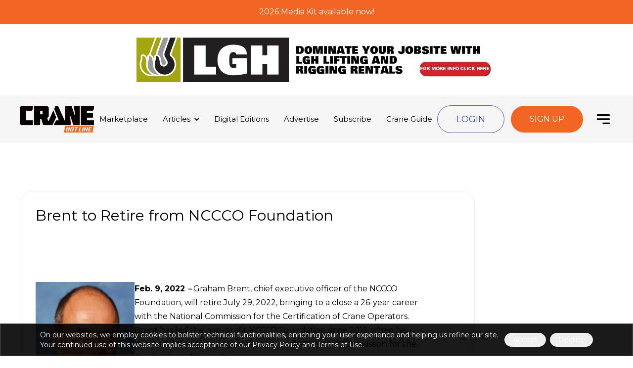

--- FILE ---
content_type: text/html; charset=utf-8
request_url: https://www.cranehotline.com/articles/brent_to_retire_from_nccco_foundation_
body_size: 18116
content:
<!DOCTYPE html><html lang="en"><head><meta charSet="utf-8"/><meta name="viewport" content="width=device-width, initial-scale=1, maximum-scale=3"/><link rel="stylesheet" href="/_next/static/css/7ff5f6ac794006b8.css" data-precedence="next"/><link rel="stylesheet" href="/_next/static/css/54b487cf78f316c7.css" data-precedence="next"/><link rel="preload" as="script" fetchPriority="low" href="/_next/static/chunks/webpack-66ac13d1f5697e8f.js"/><script src="/_next/static/chunks/fd9d1056-112a48ee6ece5cde.js" async=""></script><script src="/_next/static/chunks/7023-c14ba3f6cd76afe0.js" async=""></script><script src="/_next/static/chunks/main-app-bff5bd5889dd2fd8.js" async=""></script><script src="/_next/static/chunks/231-f4ac9680788cbeaa.js" async=""></script><script src="/_next/static/chunks/app/articles/not-found-02d0d5b452a5995e.js" async=""></script><script src="/_next/static/chunks/app/articles/error-399bc1ce896cf6e5.js" async=""></script><script src="/_next/static/chunks/8173-fbc7a704f2ffd4f7.js" async=""></script><script src="/_next/static/chunks/7618-7223848983470c99.js" async=""></script><script src="/_next/static/chunks/3153-ed04a7e24ff9770c.js" async=""></script><script src="/_next/static/chunks/app/articles/%5B...slug%5D/page-0124bedde69ed24f.js" async=""></script><script src="/_next/static/chunks/5879-177c27afe01e8a95.js" async=""></script><script src="/_next/static/chunks/app/layout-85399fddba4e93d4.js" async=""></script><script src="/_next/static/chunks/app/articles/page-4cbe2849effd3f6c.js" async=""></script><title>Brent to Retire from NCCCO Foundation | Crane Hot Line</title><meta name="description" content="Feb. 9, 2022 - Graham Brent, chief executive officer of the NCCCO Foundation, will retire July 29, 2022, bringing to a close a 26-year career with the National Commission for the Certification of Crane Operators. Brent has led the non-profit NCCCO Fo..."/><link rel="canonical" href="https://www.cranehotline.com/articles/brent_to_retire_from_nccco_foundation_"/><meta property="og:title" content="Brent to Retire from NCCCO Foundation | Crane Hot Line"/><meta property="og:description" content="Feb. 9, 2022 - Graham Brent, chief executive officer of the NCCCO Foundation, will retire July 29, 2022, bringing to a close a 26-year career with the National Commission for the Certification of Crane Operators. Brent has led the non-profit NCCCO Fo..."/><meta name="twitter:card" content="summary"/><meta name="twitter:title" content="Brent to Retire from NCCCO Foundation | Crane Hot Line"/><meta name="twitter:description" content="Feb. 9, 2022 - Graham Brent, chief executive officer of the NCCCO Foundation, will retire July 29, 2022, bringing to a close a 26-year career with the National Commission for the Certification of Crane Operators. Brent has led the non-profit NCCCO Fo..."/><link rel="icon" href="/favicon.ico" type="image/x-icon" sizes="16x16"/><meta name="next-size-adjust"/><script src="/_next/static/chunks/polyfills-78c92fac7aa8fdd8.js" noModule=""></script></head><body class="__variable_fca8ee"><div class="fixed -top-[2px] left-0 w-full z-[9999]" style="background-color:#f26522;color:#ffffff"><div class="whitespace-nowrap w-full transition-all duration-500 ease-linear h-[51px]"><a class="inline-block w-full h-[51px]" href="https://www.cranehotline.com/mediakit"><p class="w-full h-full flex items-center justify-center text-inherit text-xs sm:text-base text-center font-dinnext font-light">2026 Media Kit available now!</p></a></div></div><header><div class="mb-5 mt-[60px] md:mt-14 lg:mt-16"><div class="mt-2 max-w-[728px] h-[70px] xs:h-[110px] w-full mx-auto"><iframe src="https://my.cranehotline.com/ad-spaces/9a9d09e0-b989-4b00-814d-4ca8792afe79/embed" allow="geolocation: *" class="w-full h-full object-contain mx-auto"></iframe></div></div><div class="hidden header left-0 right-0 z-[100] w-full xl:flex items-center absolute top-[193px] bg-[#F5F5F5] justify-between py-5 2xl:py-10 px-10 2xl:px-[70px] "><a class="cursor-pointer" href="/"><div class="w-[150px] lg:w-[130px] xl:w-[150px] 2xl:w-logo"><img alt="Crane Hot Line" loading="lazy" width="180" height="80" decoding="async" data-nimg="1" style="color:transparent;width:100%;height:auto;background-size:cover;background-position:50% 50%;background-repeat:no-repeat;background-image:url(&quot;data:image/svg+xml;charset=utf-8,%3Csvg xmlns=&#x27;http://www.w3.org/2000/svg&#x27; viewBox=&#x27;0 0 180 80&#x27;%3E%3Cfilter id=&#x27;b&#x27; color-interpolation-filters=&#x27;sRGB&#x27;%3E%3CfeGaussianBlur stdDeviation=&#x27;20&#x27;/%3E%3CfeColorMatrix values=&#x27;1 0 0 0 0 0 1 0 0 0 0 0 1 0 0 0 0 0 100 -1&#x27; result=&#x27;s&#x27;/%3E%3CfeFlood x=&#x27;0&#x27; y=&#x27;0&#x27; width=&#x27;100%25&#x27; height=&#x27;100%25&#x27;/%3E%3CfeComposite operator=&#x27;out&#x27; in=&#x27;s&#x27;/%3E%3CfeComposite in2=&#x27;SourceGraphic&#x27;/%3E%3CfeGaussianBlur stdDeviation=&#x27;20&#x27;/%3E%3C/filter%3E%3Cimage width=&#x27;100%25&#x27; height=&#x27;100%25&#x27; x=&#x27;0&#x27; y=&#x27;0&#x27; preserveAspectRatio=&#x27;none&#x27; style=&#x27;filter: url(%23b);&#x27; href=&#x27;[data-uri]&#x27;/%3E%3C/svg%3E&quot;)" srcSet="/_next/image?url=https%3A%2F%2Fcdn.sanity.io%2Fimages%2Fqc5tot1w%2Fproduction%2Fc0addeb45dd8a3bb7acf3ef11616653412c3b779-2744x981.png&amp;w=256&amp;q=75 1x, /_next/image?url=https%3A%2F%2Fcdn.sanity.io%2Fimages%2Fqc5tot1w%2Fproduction%2Fc0addeb45dd8a3bb7acf3ef11616653412c3b779-2744x981.png&amp;w=384&amp;q=75 2x" src="/_next/image?url=https%3A%2F%2Fcdn.sanity.io%2Fimages%2Fqc5tot1w%2Fproduction%2Fc0addeb45dd8a3bb7acf3ef11616653412c3b779-2744x981.png&amp;w=384&amp;q=75"/></div></a><div class=""><ul class="flex space-x-4 xl:space-x-[30px] 3xl:space-x-[50px]"><li class="relative group flex items-center transition-colors duration-300 hover:text-primary text-sm xl:text-[15px] 2xl:text-lg leading-6 2xl:leading-[30px] font-normal"><a class="cursor-pointer" href="/marketplace">Marketplace</a></li><li class="relative group flex items-center transition-colors duration-300 hover:text-primary text-sm xl:text-[15px] 2xl:text-lg leading-6 2xl:leading-[30px] font-normal"><a class="cursor-pointer" href="/news/ts">Articles</a><svg width="10" height="6" viewBox="0 0 10 6" fill="none" xmlns="http://www.w3.org/2000/svg" class="ml-2 2xl:ml-[19px]"><path d="M9 1L5 5L1 1" stroke="black" stroke-width="2" stroke-linecap="round" stroke-linejoin="round"></path></svg><ul class="absolute transition-all rounded-xl border border-e4 -translate-x-6 invisible opacity-0 group-hover:visible group-hover:opacity-100 group-hover:translate-x-0 left-0 top-6 2xl:top-7 bg-concrete py-2 px-2 w-[200px] shadow-[rgba(0,0,0,0.08)_0_1px_2px_0]"><li class="relative flex items-center text-sm 2xl:text-base leading-6 2xl:leading-[30px] font-normal"><a class="py-1 text-black transition-all duration-300 cursor-pointer hover:translate-x-2 hover:text-primary" href="/news/top_stories">Top Stories</a></li><li class="relative flex items-center text-sm 2xl:text-base leading-6 2xl:leading-[30px] font-normal"><a class="py-1 text-black transition-all duration-300 cursor-pointer hover:translate-x-2 hover:text-primary" href="/news/success_stories">Success Stories</a></li><li class="relative flex items-center text-sm 2xl:text-base leading-6 2xl:leading-[30px] font-normal"><a class="py-1 text-black transition-all duration-300 cursor-pointer hover:translate-x-2 hover:text-primary" href="/news/industry_news">Industry News</a></li></ul></li><li class="relative group flex items-center transition-colors duration-300 hover:text-primary text-sm xl:text-[15px] 2xl:text-lg leading-6 2xl:leading-[30px] font-normal"><a class="cursor-pointer" href="/archives">Digital Editions</a></li><li class="relative group flex items-center transition-colors duration-300 hover:text-primary text-sm xl:text-[15px] 2xl:text-lg leading-6 2xl:leading-[30px] font-normal"><a class="cursor-pointer" href="/advertise">Advertise</a></li><li class="relative group flex items-center transition-colors duration-300 hover:text-primary text-sm xl:text-[15px] 2xl:text-lg leading-6 2xl:leading-[30px] font-normal"><a href="https://lp.constantcontactpages.com/sl/Pe9mbOJ" class="cursor-pointer" target="_blank" rel="noreferrer noopener nofollow">Subscribe</a></li><li class="relative group flex items-center transition-colors duration-300 hover:text-primary text-sm xl:text-[15px] 2xl:text-lg leading-6 2xl:leading-[30px] font-normal"><a class="cursor-pointer" href="/crane_guide">Crane Guide</a></li></ul></div><div class="flex items-center"><a href="https://dev.cranehotline.com/login" class="btn-nav-secondary" target="_blank" rel="noreferrer noopener nofollow">Login</a><a href="https://dev.cranehotline.com/register" class="btn-primary px-[38px] py-[15px] border border-white uppercase ml-3" target="_blank" rel="noreferrer noopener nofollow">Sign Up</a><span class="cursor-pointer ml-3 xl:ml-5 2xl:ml-[81px] burger"><svg width="34" height="34" viewBox="0 0 34 34" fill="none" xmlns="http://www.w3.org/2000/svg"><path d="M17 24.0834L26.9167 24.0834" stroke="black" stroke-width="2.83333" stroke-linecap="round" stroke-linejoin="round"></path><path d="M7.0835 17H26.9168" stroke="black" stroke-width="2.83333" stroke-linecap="round" stroke-linejoin="round"></path><path d="M7.0835 9.91663H26.9168" stroke="black" stroke-width="2.83333" stroke-linecap="round" stroke-linejoin="round"></path></svg></span></div></div><div class="fixed top-0 left-0 bottom-0 right-0 z-[999]  transition-all duration-500 invisible"><div class="absolute top-0 left-0 right-0 bottom-0 w-full h-full bg-black/60  transition-all duration-300 invisible"></div><ul class="bg-white fixed top-0 bottom-0 transition-transform duration-500 right-0 w-full max-w-[450px] overflow-y-auto px-5" id="menu"><svg xmlns="http://www.w3.org/2000/svg" width="26" height="26" fill="black" viewBox="0 0 16 16" class="mt-3 mb-5 cursor-pointer"><path d="M2.146 2.854a.5.5 0 1 1 .708-.708L8 7.293l5.146-5.147a.5.5 0 0 1 .708.708L8.707 8l5.147 5.146a.5.5 0 0 1-.708.708L8 8.707l-5.146 5.147a.5.5 0 0 1-.708-.708L7.293 8 2.146 2.854Z"></path></svg><li class="relative max-w-[200px]  transition-all overflow-hidden duration-500 text-base 2xl:text-[20px] hover:text-primary hover:translate-x-2 leading-6 2xl:leading-[30px] font-normal max-h-[28px]"><div class="flex items-center relative"><a class="cursor-pointer" href="/marketplace">Marketplace</a></div></li><li class="relative max-w-[200px]  transition-all overflow-hidden duration-500 text-base 2xl:text-[20px] hover:text-primary hover:translate-x-2 leading-6 2xl:leading-[30px] font-normal max-h-[28px]"><div class="flex items-center relative"><a class="cursor-pointer" href="/news/ts">Articles</a><span class="ml-1 2xl:ml-[19px] flex justify-center items-center w-[70px] h-full  transition-transform rotate-0  cursor-pointer"><svg width="12" height="10" viewBox="0 0 10 6" fill="none" xmlns="http://www.w3.org/2000/svg"><path d="M9 1L5 5L1 1" stroke="black" stroke-width="2" stroke-linecap="round" stroke-linejoin="round"></path></svg></span></div><ul class="ml-2 transition-all"><li class="relative flex items-center text-black transition-transform duration-300 hover:translate-x-1 text-sm 2xl:text-base leading-6 2xl:leading-[30px] font-normal"><a class="cursor-pointer" href="/news/top_stories">Top Stories</a></li><li class="relative flex items-center text-black transition-transform duration-300 hover:translate-x-1 text-sm 2xl:text-base leading-6 2xl:leading-[30px] font-normal"><a class="cursor-pointer" href="/news/success_stories">Success Stories</a></li><li class="relative flex items-center text-black transition-transform duration-300 hover:translate-x-1 text-sm 2xl:text-base leading-6 2xl:leading-[30px] font-normal"><a class="cursor-pointer" href="/news/industry_news">Industry News</a></li></ul></li><li class="relative max-w-[200px]  transition-all overflow-hidden duration-500 text-base 2xl:text-[20px] hover:text-primary hover:translate-x-2 leading-6 2xl:leading-[30px] font-normal max-h-[28px]"><div class="flex items-center relative"><a class="cursor-pointer" href="/archives">Digital Editions</a></div></li><li class="relative max-w-[200px]  transition-all overflow-hidden duration-500 text-base 2xl:text-[20px] hover:text-primary hover:translate-x-2 leading-6 2xl:leading-[30px] font-normal max-h-[28px]"><div class="flex items-center relative"><a class="cursor-pointer" href="/advertise">Advertise</a></div></li><li class="relative max-w-[200px]  transition-all overflow-hidden duration-500 text-base 2xl:text-[20px] hover:text-primary hover:translate-x-2 leading-6 2xl:leading-[30px] font-normal max-h-[28px]"><div class="flex items-center relative"><a href="https://lp.constantcontactpages.com/sl/Pe9mbOJ" class="cursor-pointer" target="_blank" rel="noreferrer noopener nofollow">Subscribe</a></div></li><li class="relative max-w-[200px]  transition-all overflow-hidden duration-500 text-base 2xl:text-[20px] hover:text-primary hover:translate-x-2 leading-6 2xl:leading-[30px] font-normal max-h-[28px]"><div class="flex items-center relative"><a class="cursor-pointer" href="/crane_guide">Crane Guide</a></div></li><li class="relative max-w-[200px]  transition-all overflow-hidden duration-500 text-base 2xl:text-[20px] hover:text-primary hover:translate-x-2 leading-6 2xl:leading-[30px] font-normal max-h-[28px]"><div class="flex items-center relative"><a class="cursor-pointer" href="/events">Events</a></div></li><li class="relative max-w-[200px]  transition-all overflow-hidden duration-500 text-base 2xl:text-[20px] hover:text-primary hover:translate-x-2 leading-6 2xl:leading-[30px] font-normal max-h-[28px]"><div class="flex items-center relative"><a class="cursor-pointer" href="/#">Directory</a><span class="ml-1 2xl:ml-[19px] flex justify-center items-center w-[70px] h-full  transition-transform rotate-0  cursor-pointer"><svg width="12" height="10" viewBox="0 0 10 6" fill="none" xmlns="http://www.w3.org/2000/svg"><path d="M9 1L5 5L1 1" stroke="black" stroke-width="2" stroke-linecap="round" stroke-linejoin="round"></path></svg></span></div><ul class="ml-2 transition-all"><li class="relative flex items-center text-black transition-transform duration-300 hover:translate-x-1 text-sm 2xl:text-base leading-6 2xl:leading-[30px] font-normal"><a class="cursor-pointer" href="/search?action=advanced">Buy</a></li><li class="relative flex items-center text-black transition-transform duration-300 hover:translate-x-1 text-sm 2xl:text-base leading-6 2xl:leading-[30px] font-normal"><a class="cursor-pointer" href="/profile?action=sell">Sell</a></li></ul></li><li class="relative max-w-[200px]  transition-all overflow-hidden duration-500 text-base 2xl:text-[20px] hover:text-primary hover:translate-x-2 leading-6 2xl:leading-[30px] font-normal max-h-[28px]"><div class="flex items-center relative"><a class="cursor-pointer" href="/interactive">Videos</a></div></li><div class="flex items-center pt-5 mt-5 border-t border-t-gray"><a href="https://dev.cranehotline.com/login" class="btn-nav-secondary" target="_blank" rel="noreferrer noopener nofollow">Login</a><a href="https://dev.cranehotline.com/register" class="btn-primary px-[38px] py-[15px] border border-white uppercase ml-3" target="_blank" rel="noreferrer noopener nofollow">Sign Up</a></div></ul></div><div class="header left-0 right-0 z-[999] w-full flex xl:hidden items-center bg-[#ededed] shadow-[0_8px_20px_0_rgba(0,0,0,0.1)] justify-between py-4 px-5 sm:px-10
      absolute top-46 md:top-[175px]"><a class="cursor-pointer" href="/"><div class="w-[120px]"><img alt="Crane Hot Line" loading="lazy" width="140" height="70" decoding="async" data-nimg="1" style="color:transparent;width:100%;height:auto;background-size:cover;background-position:50% 50%;background-repeat:no-repeat;background-image:url(&quot;data:image/svg+xml;charset=utf-8,%3Csvg xmlns=&#x27;http://www.w3.org/2000/svg&#x27; viewBox=&#x27;0 0 140 70&#x27;%3E%3Cfilter id=&#x27;b&#x27; color-interpolation-filters=&#x27;sRGB&#x27;%3E%3CfeGaussianBlur stdDeviation=&#x27;20&#x27;/%3E%3CfeColorMatrix values=&#x27;1 0 0 0 0 0 1 0 0 0 0 0 1 0 0 0 0 0 100 -1&#x27; result=&#x27;s&#x27;/%3E%3CfeFlood x=&#x27;0&#x27; y=&#x27;0&#x27; width=&#x27;100%25&#x27; height=&#x27;100%25&#x27;/%3E%3CfeComposite operator=&#x27;out&#x27; in=&#x27;s&#x27;/%3E%3CfeComposite in2=&#x27;SourceGraphic&#x27;/%3E%3CfeGaussianBlur stdDeviation=&#x27;20&#x27;/%3E%3C/filter%3E%3Cimage width=&#x27;100%25&#x27; height=&#x27;100%25&#x27; x=&#x27;0&#x27; y=&#x27;0&#x27; preserveAspectRatio=&#x27;none&#x27; style=&#x27;filter: url(%23b);&#x27; href=&#x27;[data-uri]&#x27;/%3E%3C/svg%3E&quot;)" srcSet="/_next/image?url=https%3A%2F%2Fcdn.sanity.io%2Fimages%2Fqc5tot1w%2Fproduction%2Fc0addeb45dd8a3bb7acf3ef11616653412c3b779-2744x981.png&amp;w=256&amp;q=75 1x, /_next/image?url=https%3A%2F%2Fcdn.sanity.io%2Fimages%2Fqc5tot1w%2Fproduction%2Fc0addeb45dd8a3bb7acf3ef11616653412c3b779-2744x981.png&amp;w=384&amp;q=75 2x" src="/_next/image?url=https%3A%2F%2Fcdn.sanity.io%2Fimages%2Fqc5tot1w%2Fproduction%2Fc0addeb45dd8a3bb7acf3ef11616653412c3b779-2744x981.png&amp;w=384&amp;q=75"/></div></a><div class="fixed top-0 left-0 bottom-0 right-0 z-[999] bg-black/60  transition-all duration-500 invisible"><ul class="bg-white fixed top-0 bottom-0 transition-transform duration-500 right-0 w-full max-w-[350px] overflow-y-auto px-5" id="menu"><svg xmlns="http://www.w3.org/2000/svg" width="26" height="26" fill="black" viewBox="0 0 16 16" class="mt-3 mb-5 cursor-pointer"><path d="M2.146 2.854a.5.5 0 1 1 .708-.708L8 7.293l5.146-5.147a.5.5 0 0 1 .708.708L8.707 8l5.147 5.146a.5.5 0 0 1-.708.708L8 8.707l-5.146 5.147a.5.5 0 0 1-.708-.708L7.293 8 2.146 2.854Z"></path></svg><li class="relative  transition-all overflow-hidden duration-500 text-base 2xl:text-[20px] leading-6 2xl:leading-[30px] font-normal max-h-[25px]"><div class="flex items-center"><a class="cursor-pointer" href="/marketplace">Marketplace</a></div></li><li class="relative  transition-all overflow-hidden duration-500 text-base 2xl:text-[20px] leading-6 2xl:leading-[30px] font-normal max-h-[25px]"><div class="flex items-center"><a class="cursor-pointer" href="/news/ts">Articles</a><svg width="10" height="6" viewBox="0 0 10 6" fill="none" xmlns="http://www.w3.org/2000/svg" class="ml-1 2xl:ml-[19px] w-[50px] bg-transparent transition-transform rotate-0  cursor-pointer"><path d="M9 1L5 5L1 1" stroke="black" stroke-width="2" stroke-linecap="round" stroke-linejoin="round"></path></svg></div><ul class="ml-2 transition-all"><li class="relative flex items-center text-sm 2xl:text-base leading-6 2xl:leading-[30px] font-normal"><a class="cursor-pointer" href="/news/top_stories">Top Stories</a></li><li class="relative flex items-center text-sm 2xl:text-base leading-6 2xl:leading-[30px] font-normal"><a class="cursor-pointer" href="/news/success_stories">Success Stories</a></li><li class="relative flex items-center text-sm 2xl:text-base leading-6 2xl:leading-[30px] font-normal"><a class="cursor-pointer" href="/news/industry_news">Industry News</a></li></ul></li><li class="relative  transition-all overflow-hidden duration-500 text-base 2xl:text-[20px] leading-6 2xl:leading-[30px] font-normal max-h-[25px]"><div class="flex items-center"><a class="cursor-pointer" href="/archives">Digital Editions</a></div></li><li class="relative  transition-all overflow-hidden duration-500 text-base 2xl:text-[20px] leading-6 2xl:leading-[30px] font-normal max-h-[25px]"><div class="flex items-center"><a class="cursor-pointer" href="/advertise">Advertise</a></div></li><li class="relative  transition-all overflow-hidden duration-500 text-base 2xl:text-[20px] leading-6 2xl:leading-[30px] font-normal max-h-[25px]"><div class="flex items-center"><a href="https://lp.constantcontactpages.com/sl/Pe9mbOJ" class="cursor-pointer" target="_blank" rel="noreferrer noopener nofollow">Subscribe</a></div></li><li class="relative  transition-all overflow-hidden duration-500 text-base 2xl:text-[20px] leading-6 2xl:leading-[30px] font-normal max-h-[25px]"><div class="flex items-center"><a class="cursor-pointer" href="/crane_guide">Crane Guide</a></div></li><li class="relative  transition-all overflow-hidden duration-500 text-base 2xl:text-[20px] leading-6 2xl:leading-[30px] font-normal max-h-[25px]"><div class="flex items-center"><a class="cursor-pointer" href="/events">Events</a></div></li><li class="relative  transition-all overflow-hidden duration-500 text-base 2xl:text-[20px] leading-6 2xl:leading-[30px] font-normal max-h-[25px]"><div class="flex items-center"><a class="cursor-pointer" href="/#">Directory</a><svg width="10" height="6" viewBox="0 0 10 6" fill="none" xmlns="http://www.w3.org/2000/svg" class="ml-1 2xl:ml-[19px] w-[50px] bg-transparent transition-transform rotate-0  cursor-pointer"><path d="M9 1L5 5L1 1" stroke="black" stroke-width="2" stroke-linecap="round" stroke-linejoin="round"></path></svg></div><ul class="ml-2 transition-all"><li class="relative flex items-center text-sm 2xl:text-base leading-6 2xl:leading-[30px] font-normal"><a class="cursor-pointer" href="/search?action=advanced">Buy</a></li><li class="relative flex items-center text-sm 2xl:text-base leading-6 2xl:leading-[30px] font-normal"><a class="cursor-pointer" href="/profile?action=sell">Sell</a></li></ul></li><li class="relative  transition-all overflow-hidden duration-500 text-base 2xl:text-[20px] leading-6 2xl:leading-[30px] font-normal max-h-[25px]"><div class="flex items-center"><a class="cursor-pointer" href="/interactive">Videos</a></div></li><div class="flex items-center pt-5 mt-5 border-t border-t-gray"><a href="https://my.cranehotline.com/login" class="px-10 py-3 2xl:py-[26px] text-base xl:text-lg 2xl:text-2xl 2xl:px-[64px] btn-edition bg-gradient-secondary mr-2" target="_blank" rel="noreferrer noopener nofollow">Login</a><a href="https://my.cranehotline.com/register" class="px-10 py-3 2xl:py-[26px] text-base xl:text-lg 2xl:text-2xl 2xl:px-[64px] btn-edition bg-gradient-secondary cursor-pointer" target="_blank" rel="noreferrer noopener nofollow">Sign Up</a></div></ul></div><div class="flex items-center"><p class="hidden sm:block text-base xl:text-lg 2xl:text-2xl leading-9 mr-8 2xl:mr-[38px]"><a href="https://my.cranehotline.com/login" class="cursor-pointer" target="_blank" rel="noreferrer noopener nofollow">Login</a></p><a href="https://my.cranehotline.com/register" class="hidden sm:block px-10 py-3 2xl:py-[26px] text-base xl:text-lg 2xl:text-2xl 2xl:px-[64px] btn-edition bg-gradient-secondary cursor-pointer" target="_blank" rel="noreferrer noopener nofollow">Sign Up</a><span class="cursor-pointer ml-7 xl:ml-10 2xl:ml-[81px] burger"><svg width="34" height="34" viewBox="0 0 34 34" fill="none" xmlns="http://www.w3.org/2000/svg"><path d="M17 24.0834L26.9167 24.0834" stroke="black" stroke-width="2.83333" stroke-linecap="round" stroke-linejoin="round"></path><path d="M7.0835 17H26.9168" stroke="black" stroke-width="2.83333" stroke-linecap="round" stroke-linejoin="round"></path><path d="M7.0835 9.91663H26.9168" stroke="black" stroke-width="2.83333" stroke-linecap="round" stroke-linejoin="round"></path></svg></span></div></div></header> <main class="overflow-x-hidden"><!--$--><div class="fr-container px-5 md:px-10 2xl:px-[82px] pt-10"><div class="flex flex-col md:flex-row pt-16 xl:pt-[152px] space-x-[30px] 2xl:space-x-[70px]"><div class="rounded-[26px] py-[23px] w-full px-5 md:px-[31px] border border-ec mb-[14px]"><div class="max-w-[800px] 2xl:max-w-[1005px] w-full"><div class="pb-10"><h1 class="text-2xl lg:text-3xl 2xl:text-4xl lg:leading-[51px]">Brent to Retire from NCCCO Foundation</h1></div><div class="pt-10 lg:pt-[69px]"><div class="wysiwyg max-w-none wysiwyg-p:2xl:mb-[39px] wysiwyg-headings:mt-0"><p><span "font-size: small;"><span "font-family: Arial;"><b><img src="https://d4w11apizguoo.cloudfront.net/mediafiles/Graham Brent crppd ltnd.png" width="200" vspace="2" hspace="5" height="272" border="0" align="left" alt="" />Feb. 9, 2022<i> &ndash;</i></b><i> </i>Graham Brent, chief executive officer of the NCCCO Foundation, will retire July 29, 2022, bringing to a close a 26-year career with the National Commission for the Certification of Crane Operators.</span></span></p>
<p><span "font-size: small;"><span "font-family: Arial;">Brent has led the non-profit NCCCO Foundation since 2019, when he stepped down after 23 years as CEO of the National Commission for the Certification of Crane Operators.</span></span></p>
<p><span "font-size: small;"><span "font-family: Arial;">In that time, the Foundation has achieved industry-wide recognition for its ground-breaking studies on crane operator evaluation and virtual reality; its authoritative accreditation and operator certification reference directories; and its advocacy for the crane and rigging industries in outreach to youth and veterans.</span></span></p>
<p><span "font-size: small;"><span "font-family: Arial;">The Foundation also hosts the annual <i>Industry Forum on Personnel Qualifications</i>,<i> </i>which last year attracted almost 500 registrations from safety and health professionals from across the country, a five-fold increase from just two years ago.</span></span></p>
<p><span "font-size: small;"><span "font-family: Arial;">&ldquo;While we are sorry to see Brent go,&rdquo; said NCCCO Foundation President J. Chris Ryan, &ldquo;we are very proud of the sound footing he has established for the Foundation. We are confident that the organization is poised to capitalize on the progress made to date and that it will continue to impact the industry with its safety-driven mission.&rdquo;</span></span></p>
<p><span "font-size: small;"><span "font-family: Arial;">&ldquo;The last 26 years have been extraordinary in so many ways,&rdquo; said Brent. &ldquo;I am deeply grateful for the opportunity to have served NCCCO during that time, the last three years as CEO of the </span></span></p>
<p><span "font-size: small;"><span "font-family: Arial;">NCCCO Foundation. I look forward to working with the NCCCO and Foundation boards and staff to achieve a smooth and seamless transition to new leadership.&rdquo;</span></span></p>
<p><span "font-size: small;"><span "font-family: Arial;">The search for Brent&rsquo;s successor is under way.</span></span></p>
<p><span "font-size: small;"><span "font-family: Arial;">NCCCO President Tim Watters said, &ldquo;We are looking for a highly self-motivated individual who is in complete alignment with, and has demonstrated commitment to, the stated mission of the NCCCO Foundation in advocating for personnel safety and education, and facilitating access by youth, military personnel, and underserved communities to the crane and rigging and associated industries.&rdquo;</span></span></p>
<p><span "font-size: small;"><span "font-family: Arial;">Interested parties should contact Thom Sicklesteel, CEO of the NCCCO at tsicklesteel@nccco.org.</span></span></p>
<p><span "font-size: small;"><span "font-family: Arial;"><!--[if gte mso 9]><xml>
<o:DocumentProperties>
<o:Author>Graham Brent</o:Author>
<o:Version>16.00</o:Version>
</o:DocumentProperties>
<o:OfficeDocumentSettings>
<o:AllowPNG />
</o:OfficeDocumentSettings>
</xml><![endif]--><!--[if gte mso 9]><xml>
<w:WordDocument>
<w:View>Normal</w:View>
<w:Zoom>0</w:Zoom>
<w:TrackMoves />
<w:TrackFormatting />
<w:DoNotShowRevisions />
<w:DoNotPrintRevisions />
<w:DoNotShowComments />
<w:DoNotShowInsertionsAndDeletions />
<w:DoNotShowPropertyChanges />
<w:PunctuationKerning />
<w:ValidateAgainstSchemas />
<w:SaveIfXMLInvalid>false</w:SaveIfXMLInvalid>
<w:IgnoreMixedContent>false</w:IgnoreMixedContent>
<w:AlwaysShowPlaceholderText>false</w:AlwaysShowPlaceholderText>
<w:DoNotPromoteQF />
<w:LidThemeOther>EN-US</w:LidThemeOther>
<w:LidThemeAsian>X-NONE</w:LidThemeAsian>
<w:LidThemeComplexScript>X-NONE</w:LidThemeComplexScript>
<w:Compatibility>
<w:BreakWrappedTables />
<w:SnapToGridInCell />
<w:WrapTextWithPunct />
<w:UseAsianBreakRules />
<w:DontGrowAutofit />
<w:SplitPgBreakAndParaMark />
<w:EnableOpenTypeKerning />
<w:DontFlipMirrorIndents />
<w:OverrideTableStyleHps />
</w:Compatibility>
<m:mathPr>
<m:mathFont m:val="Cambria Math" />
<m:brkBin m:val="before" />
<m:brkBinSub m:val="--" />
<m:smallFrac m:val="off" />
<m:dispDef />
<m:lMargin m:val="0" />
<m:rMargin m:val="0" />
<m:defJc m:val="centerGroup" />
<m:wrapIndent m:val="1440" />
<m:intLim m:val="subSup" />
<m:naryLim m:val="undOvr" />
</m:mathPr></w:WordDocument>
</xml><![endif]--><!--[if gte mso 9]><xml>
<w:LatentStyles DefLockedState="false" DefUnhideWhenUsed="false"
DefSemiHidden="false" DefQFormat="false" DefPriority="99"
LatentStyleCount="376">
<w:LsdException Locked="false" Priority="0" QFormat="true" Name="Normal" />
<w:LsdException Locked="false" Priority="9" QFormat="true" Name="heading 1" />
<w:LsdException Locked="false" Priority="9" SemiHidden="true"
UnhideWhenUsed="true" QFormat="true" Name="heading 2" />
<w:LsdException Locked="false" Priority="9" SemiHidden="true"
UnhideWhenUsed="true" QFormat="true" Name="heading 3" />
<w:LsdException Locked="false" Priority="9" SemiHidden="true"
UnhideWhenUsed="true" QFormat="true" Name="heading 4" />
<w:LsdException Locked="false" Priority="9" SemiHidden="true"
UnhideWhenUsed="true" QFormat="true" Name="heading 5" />
<w:LsdException Locked="false" Priority="9" SemiHidden="true"
UnhideWhenUsed="true" QFormat="true" Name="heading 6" />
<w:LsdException Locked="false" Priority="9" SemiHidden="true"
UnhideWhenUsed="true" QFormat="true" Name="heading 7" />
<w:LsdException Locked="false" Priority="9" SemiHidden="true"
UnhideWhenUsed="true" QFormat="true" Name="heading 8" />
<w:LsdException Locked="false" Priority="9" SemiHidden="true"
UnhideWhenUsed="true" QFormat="true" Name="heading 9" />
<w:LsdException Locked="false" SemiHidden="true" UnhideWhenUsed="true"
Name="index 1" />
<w:LsdException Locked="false" SemiHidden="true" UnhideWhenUsed="true"
Name="index 2" />
<w:LsdException Locked="false" SemiHidden="true" UnhideWhenUsed="true"
Name="index 3" />
<w:LsdException Locked="false" SemiHidden="true" UnhideWhenUsed="true"
Name="index 4" />
<w:LsdException Locked="false" SemiHidden="true" UnhideWhenUsed="true"
Name="index 5" />
<w:LsdException Locked="false" SemiHidden="true" UnhideWhenUsed="true"
Name="index 6" />
<w:LsdException Locked="false" SemiHidden="true" UnhideWhenUsed="true"
Name="index 7" />
<w:LsdException Locked="false" SemiHidden="true" UnhideWhenUsed="true"
Name="index 8" />
<w:LsdException Locked="false" SemiHidden="true" UnhideWhenUsed="true"
Name="index 9" />
<w:LsdException Locked="false" Priority="39" SemiHidden="true"
UnhideWhenUsed="true" Name="toc 1" />
<w:LsdException Locked="false" Priority="39" SemiHidden="true"
UnhideWhenUsed="true" Name="toc 2" />
<w:LsdException Locked="false" Priority="39" SemiHidden="true"
UnhideWhenUsed="true" Name="toc 3" />
<w:LsdException Locked="false" Priority="39" SemiHidden="true"
UnhideWhenUsed="true" Name="toc 4" />
<w:LsdException Locked="false" Priority="39" SemiHidden="true"
UnhideWhenUsed="true" Name="toc 5" />
<w:LsdException Locked="false" Priority="39" SemiHidden="true"
UnhideWhenUsed="true" Name="toc 6" />
<w:LsdException Locked="false" Priority="39" SemiHidden="true"
UnhideWhenUsed="true" Name="toc 7" />
<w:LsdException Locked="false" Priority="39" SemiHidden="true"
UnhideWhenUsed="true" Name="toc 8" />
<w:LsdException Locked="false" Priority="39" SemiHidden="true"
UnhideWhenUsed="true" Name="toc 9" />
<w:LsdException Locked="false" SemiHidden="true" UnhideWhenUsed="true"
Name="Normal Indent" />
<w:LsdException Locked="false" SemiHidden="true" UnhideWhenUsed="true"
Name="footnote text" />
<w:LsdException Locked="false" SemiHidden="true" UnhideWhenUsed="true"
Name="annotation text" />
<w:LsdException Locked="false" SemiHidden="true" UnhideWhenUsed="true"
Name="header" />
<w:LsdException Locked="false" SemiHidden="true" UnhideWhenUsed="true"
Name="footer" />
<w:LsdException Locked="false" SemiHidden="true" UnhideWhenUsed="true"
Name="index heading" />
<w:LsdException Locked="false" Priority="35" SemiHidden="true"
UnhideWhenUsed="true" QFormat="true" Name="caption" />
<w:LsdException Locked="false" SemiHidden="true" UnhideWhenUsed="true"
Name="table of figures" />
<w:LsdException Locked="false" SemiHidden="true" UnhideWhenUsed="true"
Name="envelope address" />
<w:LsdException Locked="false" SemiHidden="true" UnhideWhenUsed="true"
Name="envelope return" />
<w:LsdException Locked="false" SemiHidden="true" UnhideWhenUsed="true"
Name="footnote reference" />
<w:LsdException Locked="false" SemiHidden="true" UnhideWhenUsed="true"
Name="annotation reference" />
<w:LsdException Locked="false" SemiHidden="true" UnhideWhenUsed="true"
Name="line number" />
<w:LsdException Locked="false" SemiHidden="true" UnhideWhenUsed="true"
Name="page number" />
<w:LsdException Locked="false" SemiHidden="true" UnhideWhenUsed="true"
Name="endnote reference" />
<w:LsdException Locked="false" SemiHidden="true" UnhideWhenUsed="true"
Name="endnote text" />
<w:LsdException Locked="false" SemiHidden="true" UnhideWhenUsed="true"
Name="table of authorities" />
<w:LsdException Locked="false" SemiHidden="true" UnhideWhenUsed="true"
Name="macro" />
<w:LsdException Locked="false" SemiHidden="true" UnhideWhenUsed="true"
Name="toa heading" />
<w:LsdException Locked="false" SemiHidden="true" UnhideWhenUsed="true"
Name="List" />
<w:LsdException Locked="false" SemiHidden="true" UnhideWhenUsed="true"
Name="List Bullet" />
<w:LsdException Locked="false" SemiHidden="true" UnhideWhenUsed="true"
Name="List Number" />
<w:LsdException Locked="false" SemiHidden="true" UnhideWhenUsed="true"
Name="List 2" />
<w:LsdException Locked="false" SemiHidden="true" UnhideWhenUsed="true"
Name="List 3" />
<w:LsdException Locked="false" SemiHidden="true" UnhideWhenUsed="true"
Name="List 4" />
<w:LsdException Locked="false" SemiHidden="true" UnhideWhenUsed="true"
Name="List 5" />
<w:LsdException Locked="false" SemiHidden="true" UnhideWhenUsed="true"
Name="List Bullet 2" />
<w:LsdException Locked="false" SemiHidden="true" UnhideWhenUsed="true"
Name="List Bullet 3" />
<w:LsdException Locked="false" SemiHidden="true" UnhideWhenUsed="true"
Name="List Bullet 4" />
<w:LsdException Locked="false" SemiHidden="true" UnhideWhenUsed="true"
Name="List Bullet 5" />
<w:LsdException Locked="false" SemiHidden="true" UnhideWhenUsed="true"
Name="List Number 2" />
<w:LsdException Locked="false" SemiHidden="true" UnhideWhenUsed="true"
Name="List Number 3" />
<w:LsdException Locked="false" SemiHidden="true" UnhideWhenUsed="true"
Name="List Number 4" />
<w:LsdException Locked="false" SemiHidden="true" UnhideWhenUsed="true"
Name="List Number 5" />
<w:LsdException Locked="false" Priority="10" QFormat="true" Name="Title" />
<w:LsdException Locked="false" SemiHidden="true" UnhideWhenUsed="true"
Name="Closing" />
<w:LsdException Locked="false" SemiHidden="true" UnhideWhenUsed="true"
Name="Signature" />
<w:LsdException Locked="false" Priority="1" SemiHidden="true"
UnhideWhenUsed="true" Name="Default Paragraph Font" />
<w:LsdException Locked="false" SemiHidden="true" UnhideWhenUsed="true"
Name="Body Text" />
<w:LsdException Locked="false" SemiHidden="true" UnhideWhenUsed="true"
Name="Body Text Indent" />
<w:LsdException Locked="false" SemiHidden="true" UnhideWhenUsed="true"
Name="List Continue" />
<w:LsdException Locked="false" SemiHidden="true" UnhideWhenUsed="true"
Name="List Continue 2" />
<w:LsdException Locked="false" SemiHidden="true" UnhideWhenUsed="true"
Name="List Continue 3" />
<w:LsdException Locked="false" SemiHidden="true" UnhideWhenUsed="true"
Name="List Continue 4" />
<w:LsdException Locked="false" SemiHidden="true" UnhideWhenUsed="true"
Name="List Continue 5" />
<w:LsdException Locked="false" SemiHidden="true" UnhideWhenUsed="true"
Name="Message Header" />
<w:LsdException Locked="false" Priority="11" QFormat="true" Name="Subtitle" />
<w:LsdException Locked="false" SemiHidden="true" UnhideWhenUsed="true"
Name="Salutation" />
<w:LsdException Locked="false" SemiHidden="true" UnhideWhenUsed="true"
Name="Date" />
<w:LsdException Locked="false" SemiHidden="true" UnhideWhenUsed="true"
Name="Body Text First Indent" />
<w:LsdException Locked="false" SemiHidden="true" UnhideWhenUsed="true"
Name="Body Text First Indent 2" />
<w:LsdException Locked="false" SemiHidden="true" UnhideWhenUsed="true"
Name="Note Heading" />
<w:LsdException Locked="false" SemiHidden="true" UnhideWhenUsed="true"
Name="Body Text 2" />
<w:LsdException Locked="false" SemiHidden="true" UnhideWhenUsed="true"
Name="Body Text 3" />
<w:LsdException Locked="false" SemiHidden="true" UnhideWhenUsed="true"
Name="Body Text Indent 2" />
<w:LsdException Locked="false" SemiHidden="true" UnhideWhenUsed="true"
Name="Body Text Indent 3" />
<w:LsdException Locked="false" SemiHidden="true" UnhideWhenUsed="true"
Name="Block Text" />
<w:LsdException Locked="false" SemiHidden="true" UnhideWhenUsed="true"
Name="Hyperlink" />
<w:LsdException Locked="false" SemiHidden="true" UnhideWhenUsed="true"
Name="FollowedHyperlink" />
<w:LsdException Locked="false" Priority="22" QFormat="true" Name="Strong" />
<w:LsdException Locked="false" Priority="20" QFormat="true" Name="Emphasis" />
<w:LsdException Locked="false" SemiHidden="true" UnhideWhenUsed="true"
Name="Document Map" />
<w:LsdException Locked="false" SemiHidden="true" UnhideWhenUsed="true"
Name="Plain Text" />
<w:LsdException Locked="false" SemiHidden="true" UnhideWhenUsed="true"
Name="E-mail Signature" />
<w:LsdException Locked="false" SemiHidden="true" UnhideWhenUsed="true"
Name="HTML Top of Form" />
<w:LsdException Locked="false" SemiHidden="true" UnhideWhenUsed="true"
Name="HTML Bottom of Form" />
<w:LsdException Locked="false" SemiHidden="true" UnhideWhenUsed="true"
Name="Normal (Web)" />
<w:LsdException Locked="false" SemiHidden="true" UnhideWhenUsed="true"
Name="HTML Acronym" />
<w:LsdException Locked="false" SemiHidden="true" UnhideWhenUsed="true"
Name="HTML Address" />
<w:LsdException Locked="false" SemiHidden="true" UnhideWhenUsed="true"
Name="HTML Cite" />
<w:LsdException Locked="false" SemiHidden="true" UnhideWhenUsed="true"
Name="HTML Code" />
<w:LsdException Locked="false" SemiHidden="true" UnhideWhenUsed="true"
Name="HTML Definition" />
<w:LsdException Locked="false" SemiHidden="true" UnhideWhenUsed="true"
Name="HTML Keyboard" />
<w:LsdException Locked="false" SemiHidden="true" UnhideWhenUsed="true"
Name="HTML Preformatted" />
<w:LsdException Locked="false" SemiHidden="true" UnhideWhenUsed="true"
Name="HTML Sample" />
<w:LsdException Locked="false" SemiHidden="true" UnhideWhenUsed="true"
Name="HTML Typewriter" />
<w:LsdException Locked="false" SemiHidden="true" UnhideWhenUsed="true"
Name="HTML Variable" />
<w:LsdException Locked="false" SemiHidden="true" UnhideWhenUsed="true"
Name="Normal Table" />
<w:LsdException Locked="false" SemiHidden="true" UnhideWhenUsed="true"
Name="annotation subject" />
<w:LsdException Locked="false" SemiHidden="true" UnhideWhenUsed="true"
Name="No List" />
<w:LsdException Locked="false" SemiHidden="true" UnhideWhenUsed="true"
Name="Outline List 1" />
<w:LsdException Locked="false" SemiHidden="true" UnhideWhenUsed="true"
Name="Outline List 2" />
<w:LsdException Locked="false" SemiHidden="true" UnhideWhenUsed="true"
Name="Outline List 3" />
<w:LsdException Locked="false" SemiHidden="true" UnhideWhenUsed="true"
Name="Table Simple 1" />
<w:LsdException Locked="false" SemiHidden="true" UnhideWhenUsed="true"
Name="Table Simple 2" />
<w:LsdException Locked="false" SemiHidden="true" UnhideWhenUsed="true"
Name="Table Simple 3" />
<w:LsdException Locked="false" SemiHidden="true" UnhideWhenUsed="true"
Name="Table Classic 1" />
<w:LsdException Locked="false" SemiHidden="true" UnhideWhenUsed="true"
Name="Table Classic 2" />
<w:LsdException Locked="false" SemiHidden="true" UnhideWhenUsed="true"
Name="Table Classic 3" />
<w:LsdException Locked="false" SemiHidden="true" UnhideWhenUsed="true"
Name="Table Classic 4" />
<w:LsdException Locked="false" SemiHidden="true" UnhideWhenUsed="true"
Name="Table Colorful 1" />
<w:LsdException Locked="false" SemiHidden="true" UnhideWhenUsed="true"
Name="Table Colorful 2" />
<w:LsdException Locked="false" SemiHidden="true" UnhideWhenUsed="true"
Name="Table Colorful 3" />
<w:LsdException Locked="false" SemiHidden="true" UnhideWhenUsed="true"
Name="Table Columns 1" />
<w:LsdException Locked="false" SemiHidden="true" UnhideWhenUsed="true"
Name="Table Columns 2" />
<w:LsdException Locked="false" SemiHidden="true" UnhideWhenUsed="true"
Name="Table Columns 3" />
<w:LsdException Locked="false" SemiHidden="true" UnhideWhenUsed="true"
Name="Table Columns 4" />
<w:LsdException Locked="false" SemiHidden="true" UnhideWhenUsed="true"
Name="Table Columns 5" />
<w:LsdException Locked="false" SemiHidden="true" UnhideWhenUsed="true"
Name="Table Grid 1" />
<w:LsdException Locked="false" SemiHidden="true" UnhideWhenUsed="true"
Name="Table Grid 2" />
<w:LsdException Locked="false" SemiHidden="true" UnhideWhenUsed="true"
Name="Table Grid 3" />
<w:LsdException Locked="false" SemiHidden="true" UnhideWhenUsed="true"
Name="Table Grid 4" />
<w:LsdException Locked="false" SemiHidden="true" UnhideWhenUsed="true"
Name="Table Grid 5" />
<w:LsdException Locked="false" SemiHidden="true" UnhideWhenUsed="true"
Name="Table Grid 6" />
<w:LsdException Locked="false" SemiHidden="true" UnhideWhenUsed="true"
Name="Table Grid 7" />
<w:LsdException Locked="false" SemiHidden="true" UnhideWhenUsed="true"
Name="Table Grid 8" />
<w:LsdException Locked="false" SemiHidden="true" UnhideWhenUsed="true"
Name="Table List 1" />
<w:LsdException Locked="false" SemiHidden="true" UnhideWhenUsed="true"
Name="Table List 2" />
<w:LsdException Locked="false" SemiHidden="true" UnhideWhenUsed="true"
Name="Table List 3" />
<w:LsdException Locked="false" SemiHidden="true" UnhideWhenUsed="true"
Name="Table List 4" />
<w:LsdException Locked="false" SemiHidden="true" UnhideWhenUsed="true"
Name="Table List 5" />
<w:LsdException Locked="false" SemiHidden="true" UnhideWhenUsed="true"
Name="Table List 6" />
<w:LsdException Locked="false" SemiHidden="true" UnhideWhenUsed="true"
Name="Table List 7" />
<w:LsdException Locked="false" SemiHidden="true" UnhideWhenUsed="true"
Name="Table List 8" />
<w:LsdException Locked="false" SemiHidden="true" UnhideWhenUsed="true"
Name="Table 3D effects 1" />
<w:LsdException Locked="false" SemiHidden="true" UnhideWhenUsed="true"
Name="Table 3D effects 2" />
<w:LsdException Locked="false" SemiHidden="true" UnhideWhenUsed="true"
Name="Table 3D effects 3" />
<w:LsdException Locked="false" SemiHidden="true" UnhideWhenUsed="true"
Name="Table Contemporary" />
<w:LsdException Locked="false" SemiHidden="true" UnhideWhenUsed="true"
Name="Table Elegant" />
<w:LsdException Locked="false" SemiHidden="true" UnhideWhenUsed="true"
Name="Table Professional" />
<w:LsdException Locked="false" SemiHidden="true" UnhideWhenUsed="true"
Name="Table Subtle 1" />
<w:LsdException Locked="false" SemiHidden="true" UnhideWhenUsed="true"
Name="Table Subtle 2" />
<w:LsdException Locked="false" SemiHidden="true" UnhideWhenUsed="true"
Name="Table Web 1" />
<w:LsdException Locked="false" SemiHidden="true" UnhideWhenUsed="true"
Name="Table Web 2" />
<w:LsdException Locked="false" SemiHidden="true" UnhideWhenUsed="true"
Name="Table Web 3" />
<w:LsdException Locked="false" SemiHidden="true" UnhideWhenUsed="true"
Name="Balloon Text" />
<w:LsdException Locked="false" Priority="39" Name="Table Grid" />
<w:LsdException Locked="false" SemiHidden="true" UnhideWhenUsed="true"
Name="Table Theme" />
<w:LsdException Locked="false" SemiHidden="true" Name="Placeholder Text" />
<w:LsdException Locked="false" Priority="1" QFormat="true" Name="No Spacing" />
<w:LsdException Locked="false" Priority="60" Name="Light Shading" />
<w:LsdException Locked="false" Priority="61" Name="Light List" />
<w:LsdException Locked="false" Priority="62" Name="Light Grid" />
<w:LsdException Locked="false" Priority="63" Name="Medium Shading 1" />
<w:LsdException Locked="false" Priority="64" Name="Medium Shading 2" />
<w:LsdException Locked="false" Priority="65" Name="Medium List 1" />
<w:LsdException Locked="false" Priority="66" Name="Medium List 2" />
<w:LsdException Locked="false" Priority="67" Name="Medium Grid 1" />
<w:LsdException Locked="false" Priority="68" Name="Medium Grid 2" />
<w:LsdException Locked="false" Priority="69" Name="Medium Grid 3" />
<w:LsdException Locked="false" Priority="70" Name="Dark List" />
<w:LsdException Locked="false" Priority="71" Name="Colorful Shading" />
<w:LsdException Locked="false" Priority="72" Name="Colorful List" />
<w:LsdException Locked="false" Priority="73" Name="Colorful Grid" />
<w:LsdException Locked="false" Priority="60" Name="Light Shading Accent 1" />
<w:LsdException Locked="false" Priority="61" Name="Light List Accent 1" />
<w:LsdException Locked="false" Priority="62" Name="Light Grid Accent 1" />
<w:LsdException Locked="false" Priority="63" Name="Medium Shading 1 Accent 1" />
<w:LsdException Locked="false" Priority="64" Name="Medium Shading 2 Accent 1" />
<w:LsdException Locked="false" Priority="65" Name="Medium List 1 Accent 1" />
<w:LsdException Locked="false" SemiHidden="true" Name="Revision" />
<w:LsdException Locked="false" Priority="34" QFormat="true"
Name="List Paragraph" />
<w:LsdException Locked="false" Priority="29" QFormat="true" Name="Quote" />
<w:LsdException Locked="false" Priority="30" QFormat="true"
Name="Intense Quote" />
<w:LsdException Locked="false" Priority="66" Name="Medium List 2 Accent 1" />
<w:LsdException Locked="false" Priority="67" Name="Medium Grid 1 Accent 1" />
<w:LsdException Locked="false" Priority="68" Name="Medium Grid 2 Accent 1" />
<w:LsdException Locked="false" Priority="69" Name="Medium Grid 3 Accent 1" />
<w:LsdException Locked="false" Priority="70" Name="Dark List Accent 1" />
<w:LsdException Locked="false" Priority="71" Name="Colorful Shading Accent 1" />
<w:LsdException Locked="false" Priority="72" Name="Colorful List Accent 1" />
<w:LsdException Locked="false" Priority="73" Name="Colorful Grid Accent 1" />
<w:LsdException Locked="false" Priority="60" Name="Light Shading Accent 2" />
<w:LsdException Locked="false" Priority="61" Name="Light List Accent 2" />
<w:LsdException Locked="false" Priority="62" Name="Light Grid Accent 2" />
<w:LsdException Locked="false" Priority="63" Name="Medium Shading 1 Accent 2" />
<w:LsdException Locked="false" Priority="64" Name="Medium Shading 2 Accent 2" />
<w:LsdException Locked="false" Priority="65" Name="Medium List 1 Accent 2" />
<w:LsdException Locked="false" Priority="66" Name="Medium List 2 Accent 2" />
<w:LsdException Locked="false" Priority="67" Name="Medium Grid 1 Accent 2" />
<w:LsdException Locked="false" Priority="68" Name="Medium Grid 2 Accent 2" />
<w:LsdException Locked="false" Priority="69" Name="Medium Grid 3 Accent 2" />
<w:LsdException Locked="false" Priority="70" Name="Dark List Accent 2" />
<w:LsdException Locked="false" Priority="71" Name="Colorful Shading Accent 2" />
<w:LsdException Locked="false" Priority="72" Name="Colorful List Accent 2" />
<w:LsdException Locked="false" Priority="73" Name="Colorful Grid Accent 2" />
<w:LsdException Locked="false" Priority="60" Name="Light Shading Accent 3" />
<w:LsdException Locked="false" Priority="61" Name="Light List Accent 3" />
<w:LsdException Locked="false" Priority="62" Name="Light Grid Accent 3" />
<w:LsdException Locked="false" Priority="63" Name="Medium Shading 1 Accent 3" />
<w:LsdException Locked="false" Priority="64" Name="Medium Shading 2 Accent 3" />
<w:LsdException Locked="false" Priority="65" Name="Medium List 1 Accent 3" />
<w:LsdException Locked="false" Priority="66" Name="Medium List 2 Accent 3" />
<w:LsdException Locked="false" Priority="67" Name="Medium Grid 1 Accent 3" />
<w:LsdException Locked="false" Priority="68" Name="Medium Grid 2 Accent 3" />
<w:LsdException Locked="false" Priority="69" Name="Medium Grid 3 Accent 3" />
<w:LsdException Locked="false" Priority="70" Name="Dark List Accent 3" />
<w:LsdException Locked="false" Priority="71" Name="Colorful Shading Accent 3" />
<w:LsdException Locked="false" Priority="72" Name="Colorful List Accent 3" />
<w:LsdException Locked="false" Priority="73" Name="Colorful Grid Accent 3" />
<w:LsdException Locked="false" Priority="60" Name="Light Shading Accent 4" />
<w:LsdException Locked="false" Priority="61" Name="Light List Accent 4" />
<w:LsdException Locked="false" Priority="62" Name="Light Grid Accent 4" />
<w:LsdException Locked="false" Priority="63" Name="Medium Shading 1 Accent 4" />
<w:LsdException Locked="false" Priority="64" Name="Medium Shading 2 Accent 4" />
<w:LsdException Locked="false" Priority="65" Name="Medium List 1 Accent 4" />
<w:LsdException Locked="false" Priority="66" Name="Medium List 2 Accent 4" />
<w:LsdException Locked="false" Priority="67" Name="Medium Grid 1 Accent 4" />
<w:LsdException Locked="false" Priority="68" Name="Medium Grid 2 Accent 4" />
<w:LsdException Locked="false" Priority="69" Name="Medium Grid 3 Accent 4" />
<w:LsdException Locked="false" Priority="70" Name="Dark List Accent 4" />
<w:LsdException Locked="false" Priority="71" Name="Colorful Shading Accent 4" />
<w:LsdException Locked="false" Priority="72" Name="Colorful List Accent 4" />
<w:LsdException Locked="false" Priority="73" Name="Colorful Grid Accent 4" />
<w:LsdException Locked="false" Priority="60" Name="Light Shading Accent 5" />
<w:LsdException Locked="false" Priority="61" Name="Light List Accent 5" />
<w:LsdException Locked="false" Priority="62" Name="Light Grid Accent 5" />
<w:LsdException Locked="false" Priority="63" Name="Medium Shading 1 Accent 5" />
<w:LsdException Locked="false" Priority="64" Name="Medium Shading 2 Accent 5" />
<w:LsdException Locked="false" Priority="65" Name="Medium List 1 Accent 5" />
<w:LsdException Locked="false" Priority="66" Name="Medium List 2 Accent 5" />
<w:LsdException Locked="false" Priority="67" Name="Medium Grid 1 Accent 5" />
<w:LsdException Locked="false" Priority="68" Name="Medium Grid 2 Accent 5" />
<w:LsdException Locked="false" Priority="69" Name="Medium Grid 3 Accent 5" />
<w:LsdException Locked="false" Priority="70" Name="Dark List Accent 5" />
<w:LsdException Locked="false" Priority="71" Name="Colorful Shading Accent 5" />
<w:LsdException Locked="false" Priority="72" Name="Colorful List Accent 5" />
<w:LsdException Locked="false" Priority="73" Name="Colorful Grid Accent 5" />
<w:LsdException Locked="false" Priority="60" Name="Light Shading Accent 6" />
<w:LsdException Locked="false" Priority="61" Name="Light List Accent 6" />
<w:LsdException Locked="false" Priority="62" Name="Light Grid Accent 6" />
<w:LsdException Locked="false" Priority="63" Name="Medium Shading 1 Accent 6" />
<w:LsdException Locked="false" Priority="64" Name="Medium Shading 2 Accent 6" />
<w:LsdException Locked="false" Priority="65" Name="Medium List 1 Accent 6" />
<w:LsdException Locked="false" Priority="66" Name="Medium List 2 Accent 6" />
<w:LsdException Locked="false" Priority="67" Name="Medium Grid 1 Accent 6" />
<w:LsdException Locked="false" Priority="68" Name="Medium Grid 2 Accent 6" />
<w:LsdException Locked="false" Priority="69" Name="Medium Grid 3 Accent 6" />
<w:LsdException Locked="false" Priority="70" Name="Dark List Accent 6" />
<w:LsdException Locked="false" Priority="71" Name="Colorful Shading Accent 6" />
<w:LsdException Locked="false" Priority="72" Name="Colorful List Accent 6" />
<w:LsdException Locked="false" Priority="73" Name="Colorful Grid Accent 6" />
<w:LsdException Locked="false" Priority="19" QFormat="true"
Name="Subtle Emphasis" />
<w:LsdException Locked="false" Priority="21" QFormat="true"
Name="Intense Emphasis" />
<w:LsdException Locked="false" Priority="31" QFormat="true"
Name="Subtle Reference" />
<w:LsdException Locked="false" Priority="32" QFormat="true"
Name="Intense Reference" />
<w:LsdException Locked="false" Priority="33" QFormat="true" Name="Book Title" />
<w:LsdException Locked="false" Priority="37" SemiHidden="true"
UnhideWhenUsed="true" Name="Bibliography" />
<w:LsdException Locked="false" Priority="39" SemiHidden="true"
UnhideWhenUsed="true" QFormat="true" Name="TOC Heading" />
<w:LsdException Locked="false" Priority="41" Name="Plain Table 1" />
<w:LsdException Locked="false" Priority="42" Name="Plain Table 2" />
<w:LsdException Locked="false" Priority="43" Name="Plain Table 3" />
<w:LsdException Locked="false" Priority="44" Name="Plain Table 4" />
<w:LsdException Locked="false" Priority="45" Name="Plain Table 5" />
<w:LsdException Locked="false" Priority="40" Name="Grid Table Light" />
<w:LsdException Locked="false" Priority="46" Name="Grid Table 1 Light" />
<w:LsdException Locked="false" Priority="47" Name="Grid Table 2" />
<w:LsdException Locked="false" Priority="48" Name="Grid Table 3" />
<w:LsdException Locked="false" Priority="49" Name="Grid Table 4" />
<w:LsdException Locked="false" Priority="50" Name="Grid Table 5 Dark" />
<w:LsdException Locked="false" Priority="51" Name="Grid Table 6 Colorful" />
<w:LsdException Locked="false" Priority="52" Name="Grid Table 7 Colorful" />
<w:LsdException Locked="false" Priority="46"
Name="Grid Table 1 Light Accent 1" />
<w:LsdException Locked="false" Priority="47" Name="Grid Table 2 Accent 1" />
<w:LsdException Locked="false" Priority="48" Name="Grid Table 3 Accent 1" />
<w:LsdException Locked="false" Priority="49" Name="Grid Table 4 Accent 1" />
<w:LsdException Locked="false" Priority="50" Name="Grid Table 5 Dark Accent 1" />
<w:LsdException Locked="false" Priority="51"
Name="Grid Table 6 Colorful Accent 1" />
<w:LsdException Locked="false" Priority="52"
Name="Grid Table 7 Colorful Accent 1" />
<w:LsdException Locked="false" Priority="46"
Name="Grid Table 1 Light Accent 2" />
<w:LsdException Locked="false" Priority="47" Name="Grid Table 2 Accent 2" />
<w:LsdException Locked="false" Priority="48" Name="Grid Table 3 Accent 2" />
<w:LsdException Locked="false" Priority="49" Name="Grid Table 4 Accent 2" />
<w:LsdException Locked="false" Priority="50" Name="Grid Table 5 Dark Accent 2" />
<w:LsdException Locked="false" Priority="51"
Name="Grid Table 6 Colorful Accent 2" />
<w:LsdException Locked="false" Priority="52"
Name="Grid Table 7 Colorful Accent 2" />
<w:LsdException Locked="false" Priority="46"
Name="Grid Table 1 Light Accent 3" />
<w:LsdException Locked="false" Priority="47" Name="Grid Table 2 Accent 3" />
<w:LsdException Locked="false" Priority="48" Name="Grid Table 3 Accent 3" />
<w:LsdException Locked="false" Priority="49" Name="Grid Table 4 Accent 3" />
<w:LsdException Locked="false" Priority="50" Name="Grid Table 5 Dark Accent 3" />
<w:LsdException Locked="false" Priority="51"
Name="Grid Table 6 Colorful Accent 3" />
<w:LsdException Locked="false" Priority="52"
Name="Grid Table 7 Colorful Accent 3" />
<w:LsdException Locked="false" Priority="46"
Name="Grid Table 1 Light Accent 4" />
<w:LsdException Locked="false" Priority="47" Name="Grid Table 2 Accent 4" />
<w:LsdException Locked="false" Priority="48" Name="Grid Table 3 Accent 4" />
<w:LsdException Locked="false" Priority="49" Name="Grid Table 4 Accent 4" />
<w:LsdException Locked="false" Priority="50" Name="Grid Table 5 Dark Accent 4" />
<w:LsdException Locked="false" Priority="51"
Name="Grid Table 6 Colorful Accent 4" />
<w:LsdException Locked="false" Priority="52"
Name="Grid Table 7 Colorful Accent 4" />
<w:LsdException Locked="false" Priority="46"
Name="Grid Table 1 Light Accent 5" />
<w:LsdException Locked="false" Priority="47" Name="Grid Table 2 Accent 5" />
<w:LsdException Locked="false" Priority="48" Name="Grid Table 3 Accent 5" />
<w:LsdException Locked="false" Priority="49" Name="Grid Table 4 Accent 5" />
<w:LsdException Locked="false" Priority="50" Name="Grid Table 5 Dark Accent 5" />
<w:LsdException Locked="false" Priority="51"
Name="Grid Table 6 Colorful Accent 5" />
<w:LsdException Locked="false" Priority="52"
Name="Grid Table 7 Colorful Accent 5" />
<w:LsdException Locked="false" Priority="46"
Name="Grid Table 1 Light Accent 6" />
<w:LsdException Locked="false" Priority="47" Name="Grid Table 2 Accent 6" />
<w:LsdException Locked="false" Priority="48" Name="Grid Table 3 Accent 6" />
<w:LsdException Locked="false" Priority="49" Name="Grid Table 4 Accent 6" />
<w:LsdException Locked="false" Priority="50" Name="Grid Table 5 Dark Accent 6" />
<w:LsdException Locked="false" Priority="51"
Name="Grid Table 6 Colorful Accent 6" />
<w:LsdException Locked="false" Priority="52"
Name="Grid Table 7 Colorful Accent 6" />
<w:LsdException Locked="false" Priority="46" Name="List Table 1 Light" />
<w:LsdException Locked="false" Priority="47" Name="List Table 2" />
<w:LsdException Locked="false" Priority="48" Name="List Table 3" />
<w:LsdException Locked="false" Priority="49" Name="List Table 4" />
<w:LsdException Locked="false" Priority="50" Name="List Table 5 Dark" />
<w:LsdException Locked="false" Priority="51" Name="List Table 6 Colorful" />
<w:LsdException Locked="false" Priority="52" Name="List Table 7 Colorful" />
<w:LsdException Locked="false" Priority="46"
Name="List Table 1 Light Accent 1" />
<w:LsdException Locked="false" Priority="47" Name="List Table 2 Accent 1" />
<w:LsdException Locked="false" Priority="48" Name="List Table 3 Accent 1" />
<w:LsdException Locked="false" Priority="49" Name="List Table 4 Accent 1" />
<w:LsdException Locked="false" Priority="50" Name="List Table 5 Dark Accent 1" />
<w:LsdException Locked="false" Priority="51"
Name="List Table 6 Colorful Accent 1" />
<w:LsdException Locked="false" Priority="52"
Name="List Table 7 Colorful Accent 1" />
<w:LsdException Locked="false" Priority="46"
Name="List Table 1 Light Accent 2" />
<w:LsdException Locked="false" Priority="47" Name="List Table 2 Accent 2" />
<w:LsdException Locked="false" Priority="48" Name="List Table 3 Accent 2" />
<w:LsdException Locked="false" Priority="49" Name="List Table 4 Accent 2" />
<w:LsdException Locked="false" Priority="50" Name="List Table 5 Dark Accent 2" />
<w:LsdException Locked="false" Priority="51"
Name="List Table 6 Colorful Accent 2" />
<w:LsdException Locked="false" Priority="52"
Name="List Table 7 Colorful Accent 2" />
<w:LsdException Locked="false" Priority="46"
Name="List Table 1 Light Accent 3" />
<w:LsdException Locked="false" Priority="47" Name="List Table 2 Accent 3" />
<w:LsdException Locked="false" Priority="48" Name="List Table 3 Accent 3" />
<w:LsdException Locked="false" Priority="49" Name="List Table 4 Accent 3" />
<w:LsdException Locked="false" Priority="50" Name="List Table 5 Dark Accent 3" />
<w:LsdException Locked="false" Priority="51"
Name="List Table 6 Colorful Accent 3" />
<w:LsdException Locked="false" Priority="52"
Name="List Table 7 Colorful Accent 3" />
<w:LsdException Locked="false" Priority="46"
Name="List Table 1 Light Accent 4" />
<w:LsdException Locked="false" Priority="47" Name="List Table 2 Accent 4" />
<w:LsdException Locked="false" Priority="48" Name="List Table 3 Accent 4" />
<w:LsdException Locked="false" Priority="49" Name="List Table 4 Accent 4" />
<w:LsdException Locked="false" Priority="50" Name="List Table 5 Dark Accent 4" />
<w:LsdException Locked="false" Priority="51"
Name="List Table 6 Colorful Accent 4" />
<w:LsdException Locked="false" Priority="52"
Name="List Table 7 Colorful Accent 4" />
<w:LsdException Locked="false" Priority="46"
Name="List Table 1 Light Accent 5" />
<w:LsdException Locked="false" Priority="47" Name="List Table 2 Accent 5" />
<w:LsdException Locked="false" Priority="48" Name="List Table 3 Accent 5" />
<w:LsdException Locked="false" Priority="49" Name="List Table 4 Accent 5" />
<w:LsdException Locked="false" Priority="50" Name="List Table 5 Dark Accent 5" />
<w:LsdException Locked="false" Priority="51"
Name="List Table 6 Colorful Accent 5" />
<w:LsdException Locked="false" Priority="52"
Name="List Table 7 Colorful Accent 5" />
<w:LsdException Locked="false" Priority="46"
Name="List Table 1 Light Accent 6" />
<w:LsdException Locked="false" Priority="47" Name="List Table 2 Accent 6" />
<w:LsdException Locked="false" Priority="48" Name="List Table 3 Accent 6" />
<w:LsdException Locked="false" Priority="49" Name="List Table 4 Accent 6" />
<w:LsdException Locked="false" Priority="50" Name="List Table 5 Dark Accent 6" />
<w:LsdException Locked="false" Priority="51"
Name="List Table 6 Colorful Accent 6" />
<w:LsdException Locked="false" Priority="52"
Name="List Table 7 Colorful Accent 6" />
<w:LsdException Locked="false" SemiHidden="true" UnhideWhenUsed="true"
Name="Mention" />
<w:LsdException Locked="false" SemiHidden="true" UnhideWhenUsed="true"
Name="Smart Hyperlink" />
<w:LsdException Locked="false" SemiHidden="true" UnhideWhenUsed="true"
Name="Hashtag" />
<w:LsdException Locked="false" SemiHidden="true" UnhideWhenUsed="true"
Name="Unresolved Mention" />
<w:LsdException Locked="false" SemiHidden="true" UnhideWhenUsed="true"
Name="Smart Link" />
</w:LatentStyles>
</xml><![endif]--><!--[if gte mso 10]>
<style>
/* Style Definitions */
table.MsoNormalTable
{mso-style-name:"Table Normal";
mso-tstyle-rowband-size:0;
mso-tstyle-colband-size:0;
mso-style-noshow:yes;
mso-style-priority:99;
mso-style-parent:"";
mso-padding-alt:0in 5.4pt 0in 5.4pt;
mso-para-margin:0in;
mso-pagination:widow-orphan;
font-size:12.0pt;
font-family:"Times New Roman",serif;}
</style>
<![endif]--></span></span></p></div></div></div></div><div class="flex flex-col justify-around mt-5 sm:flex-row md:flex-col md:mt-0 md:justify-start"><div class="" style="height:500px;width:250px"></div><br/><div class="" style="height:500px;width:250px"></div></div></div><br/><br/></div><!--/$--></main><footer class="w-full bg-opacity-25 "><div class="py-12 bg-ec border border-solid border-da"><div class="px-4 sm:px-6 lg:px-8 max-w-full sm:max-w-[540px] md:max-w-[720px] lg:max-w-[960px] xl:max-w-[1140px] 2xl:max-w-[1320px] mx-auto"><div class="grid grid-cols-1 md:grid-cols-2 lg:col-span-3 lg:grid-cols-3 gap-y-5 gap-x-12"><div class="footer-widget footer1-widget footer1-widget1"><h1 class="text-xl font-bold uppercase pb-4">Crane Hot Line</h1><p class="mb-9">Crane Hot Line serves the North American crane, rigging and specialized hauling industries, including crane rental companies, contractors, distributors, service and support providers and equipment manufacturers.</p></div><div class="w-full col-span-1"><div class="grid gap-y-4 gap-x-6 text-base sm:text-lg 2xl:text-xl list-none"><h2 class="text-xl font-bold uppercase">More Information</h2><p><a class="cursor-pointer text-base font-medium" href="/about_us">About</a></p><p><a href="https://lp.constantcontactpages.com/sl/Pe9mbOJ" class="cursor-pointer text-base font-medium" target="_blank" rel="noreferrer noopener nofollow">Subscribe</a></p><p><a class="cursor-pointer text-base font-medium" href="/contact_us">Contact</a></p><p><a class="cursor-pointer text-base font-medium" href="/mediakit">Media Kit</a></p><p><a class="cursor-pointer text-base font-medium" href="/sustainability">Sustainability</a></p><p><a href="https://catalystcommunicationnetwork.com/careers/" class="cursor-pointer text-base font-medium" target="_blank" rel="noreferrer noopener nofollow">Careers</a></p><p><a class="cursor-pointer text-base font-medium" href="/sitemap">Sitemap</a></p><p><a class="cursor-pointer text-base font-medium" href="/privacy">Privacy</a></p></div></div><div class="w-full col-span-1 mt-10 md:mt-0"><p class="text-xl font-bold uppercase pb-4">Get in touch</p><div class="footer-contact"><ul class="mt-5"><li class="mb-3"><div class="flex items-center"><div class="mr-3"><div class="w-7 h-7 relative"><img alt="" loading="lazy" decoding="async" data-nimg="fill" style="position:absolute;height:100%;width:100%;left:0;top:0;right:0;bottom:0;object-fit:contain;color:transparent" sizes="100vw" srcSet="/_next/image?url=https%3A%2F%2Fcdn.sanity.io%2Fimages%2Fqc5tot1w%2Fproduction%2Fb0248841b8d0c239c5ab5f749675e282445176ee-96x96.png&amp;w=640&amp;q=75 640w, /_next/image?url=https%3A%2F%2Fcdn.sanity.io%2Fimages%2Fqc5tot1w%2Fproduction%2Fb0248841b8d0c239c5ab5f749675e282445176ee-96x96.png&amp;w=750&amp;q=75 750w, /_next/image?url=https%3A%2F%2Fcdn.sanity.io%2Fimages%2Fqc5tot1w%2Fproduction%2Fb0248841b8d0c239c5ab5f749675e282445176ee-96x96.png&amp;w=828&amp;q=75 828w, /_next/image?url=https%3A%2F%2Fcdn.sanity.io%2Fimages%2Fqc5tot1w%2Fproduction%2Fb0248841b8d0c239c5ab5f749675e282445176ee-96x96.png&amp;w=1080&amp;q=75 1080w, /_next/image?url=https%3A%2F%2Fcdn.sanity.io%2Fimages%2Fqc5tot1w%2Fproduction%2Fb0248841b8d0c239c5ab5f749675e282445176ee-96x96.png&amp;w=1200&amp;q=75 1200w, /_next/image?url=https%3A%2F%2Fcdn.sanity.io%2Fimages%2Fqc5tot1w%2Fproduction%2Fb0248841b8d0c239c5ab5f749675e282445176ee-96x96.png&amp;w=1920&amp;q=75 1920w, /_next/image?url=https%3A%2F%2Fcdn.sanity.io%2Fimages%2Fqc5tot1w%2Fproduction%2Fb0248841b8d0c239c5ab5f749675e282445176ee-96x96.png&amp;w=2048&amp;q=75 2048w, /_next/image?url=https%3A%2F%2Fcdn.sanity.io%2Fimages%2Fqc5tot1w%2Fproduction%2Fb0248841b8d0c239c5ab5f749675e282445176ee-96x96.png&amp;w=3840&amp;q=75 3840w" src="/_next/image?url=https%3A%2F%2Fcdn.sanity.io%2Fimages%2Fqc5tot1w%2Fproduction%2Fb0248841b8d0c239c5ab5f749675e282445176ee-96x96.png&amp;w=3840&amp;q=75"/></div></div><p><a class="text-inherit no-underline font-semibold" href="tel:800-247-2000">800-247-2000</a></p></div></li><li class="mb-3"><div class="flex items-center"><div class="mr-3"><div class="w-7 h-7 relative"><img alt="" loading="lazy" decoding="async" data-nimg="fill" style="position:absolute;height:100%;width:100%;left:0;top:0;right:0;bottom:0;object-fit:contain;color:transparent" sizes="100vw" srcSet="/_next/image?url=https%3A%2F%2Fcdn.sanity.io%2Fimages%2Fqc5tot1w%2Fproduction%2F87f97d62c0beb3b295e65c20d0c85ee74bfda0ce-96x96.png&amp;w=640&amp;q=75 640w, /_next/image?url=https%3A%2F%2Fcdn.sanity.io%2Fimages%2Fqc5tot1w%2Fproduction%2F87f97d62c0beb3b295e65c20d0c85ee74bfda0ce-96x96.png&amp;w=750&amp;q=75 750w, /_next/image?url=https%3A%2F%2Fcdn.sanity.io%2Fimages%2Fqc5tot1w%2Fproduction%2F87f97d62c0beb3b295e65c20d0c85ee74bfda0ce-96x96.png&amp;w=828&amp;q=75 828w, /_next/image?url=https%3A%2F%2Fcdn.sanity.io%2Fimages%2Fqc5tot1w%2Fproduction%2F87f97d62c0beb3b295e65c20d0c85ee74bfda0ce-96x96.png&amp;w=1080&amp;q=75 1080w, /_next/image?url=https%3A%2F%2Fcdn.sanity.io%2Fimages%2Fqc5tot1w%2Fproduction%2F87f97d62c0beb3b295e65c20d0c85ee74bfda0ce-96x96.png&amp;w=1200&amp;q=75 1200w, /_next/image?url=https%3A%2F%2Fcdn.sanity.io%2Fimages%2Fqc5tot1w%2Fproduction%2F87f97d62c0beb3b295e65c20d0c85ee74bfda0ce-96x96.png&amp;w=1920&amp;q=75 1920w, /_next/image?url=https%3A%2F%2Fcdn.sanity.io%2Fimages%2Fqc5tot1w%2Fproduction%2F87f97d62c0beb3b295e65c20d0c85ee74bfda0ce-96x96.png&amp;w=2048&amp;q=75 2048w, /_next/image?url=https%3A%2F%2Fcdn.sanity.io%2Fimages%2Fqc5tot1w%2Fproduction%2F87f97d62c0beb3b295e65c20d0c85ee74bfda0ce-96x96.png&amp;w=3840&amp;q=75 3840w" src="/_next/image?url=https%3A%2F%2Fcdn.sanity.io%2Fimages%2Fqc5tot1w%2Fproduction%2F87f97d62c0beb3b295e65c20d0c85ee74bfda0ce-96x96.png&amp;w=3840&amp;q=75"/></div></div><p><a class="text-inherit no-underline font-semibold" href="mailto:info@cranehotline.com">info@cranehotline.com</a></p></div></li><li class="mb-3"><div class="flex items-center"><div class="mr-3"><div class="w-7 h-7 relative"><img alt="" loading="lazy" decoding="async" data-nimg="fill" style="position:absolute;height:100%;width:100%;left:0;top:0;right:0;bottom:0;object-fit:contain;color:transparent" sizes="100vw" srcSet="/_next/image?url=https%3A%2F%2Fcdn.sanity.io%2Fimages%2Fqc5tot1w%2Fproduction%2F77679cf7e32b5aa7c7c4e908efd25d30930f3ca1-100x100.png&amp;w=640&amp;q=75 640w, /_next/image?url=https%3A%2F%2Fcdn.sanity.io%2Fimages%2Fqc5tot1w%2Fproduction%2F77679cf7e32b5aa7c7c4e908efd25d30930f3ca1-100x100.png&amp;w=750&amp;q=75 750w, /_next/image?url=https%3A%2F%2Fcdn.sanity.io%2Fimages%2Fqc5tot1w%2Fproduction%2F77679cf7e32b5aa7c7c4e908efd25d30930f3ca1-100x100.png&amp;w=828&amp;q=75 828w, /_next/image?url=https%3A%2F%2Fcdn.sanity.io%2Fimages%2Fqc5tot1w%2Fproduction%2F77679cf7e32b5aa7c7c4e908efd25d30930f3ca1-100x100.png&amp;w=1080&amp;q=75 1080w, /_next/image?url=https%3A%2F%2Fcdn.sanity.io%2Fimages%2Fqc5tot1w%2Fproduction%2F77679cf7e32b5aa7c7c4e908efd25d30930f3ca1-100x100.png&amp;w=1200&amp;q=75 1200w, /_next/image?url=https%3A%2F%2Fcdn.sanity.io%2Fimages%2Fqc5tot1w%2Fproduction%2F77679cf7e32b5aa7c7c4e908efd25d30930f3ca1-100x100.png&amp;w=1920&amp;q=75 1920w, /_next/image?url=https%3A%2F%2Fcdn.sanity.io%2Fimages%2Fqc5tot1w%2Fproduction%2F77679cf7e32b5aa7c7c4e908efd25d30930f3ca1-100x100.png&amp;w=2048&amp;q=75 2048w, /_next/image?url=https%3A%2F%2Fcdn.sanity.io%2Fimages%2Fqc5tot1w%2Fproduction%2F77679cf7e32b5aa7c7c4e908efd25d30930f3ca1-100x100.png&amp;w=3840&amp;q=75 3840w" src="/_next/image?url=https%3A%2F%2Fcdn.sanity.io%2Fimages%2Fqc5tot1w%2Fproduction%2F77679cf7e32b5aa7c7c4e908efd25d30930f3ca1-100x100.png&amp;w=3840&amp;q=75"/></div></div><p><span class="text-inherit no-underline font-semibold">400 Interstate North Parkway SE | Atlanta, GA 30339</span></p></div></li></ul></div><div class="mt-4"><div class="flex space-x-7"><a href="https://www.linkedin.com/company/cranehotline/" class="social-links" target="_blank" rel="noreferrer" aria-label="social links"><svg width="24" height="23" viewBox="0 0 24 23" fill="none" xmlns="http://www.w3.org/2000/svg">
<path d="M5.38411 3.0419C5.38379 3.68284 5.12887 4.2974 4.67544 4.75039C4.222 5.20337 3.60718 5.45768 2.96624 5.45736C2.3253 5.45704 1.71074 5.20212 1.25775 4.74868C0.804766 4.29524 0.550461 3.68042 0.550782 3.03948C0.551102 2.39854 0.806022 1.78398 1.25946 1.33099C1.7129 0.878008 2.32772 0.623703 2.96866 0.624024C3.6096 0.624344 4.22416 0.879264 4.67714 1.3327C5.13013 1.78614 5.38444 2.40096 5.38411 3.0419ZM5.45661 7.2469H0.623281V22.3752H5.45661V7.2469ZM13.0933 7.2469H8.28411V22.3752H13.0449V14.4365C13.0449 10.014 18.8087 9.60315 18.8087 14.4365V22.3752H23.5816V12.7931C23.5816 5.33773 15.0508 5.61565 13.0449 9.2769L13.0933 7.2469Z" fill="#F26522"/>
</svg>
</a><a href="https://www.facebook.com/cranehotline" class="social-links" target="_blank" rel="noreferrer" aria-label="social links"><svg width="14" height="25" viewBox="0 0 14 25" fill="none" xmlns="http://www.w3.org/2000/svg">
<path d="M8.91927 14.3123H11.9401L13.1484 9.479H8.91927V7.06234C8.91927 5.81775 8.91927 4.64567 11.3359 4.64567H13.1484V0.585671C12.7545 0.533712 11.2671 0.416504 9.69623 0.416504C6.4156 0.416504 4.08594 2.41871 4.08594 6.09567V9.479H0.460938V14.3123H4.08594V24.5832H8.91927V14.3123Z" fill="#F26522"/>
</svg>
</a></div></div></div></div></div></div><div class="px-4 text-sm sm:text-base text-center py-5 font-secondary"><p>Catalyst Communications Network Copyright © 2026 | All Rights Reserved</p></div></footer><div class="border-t border-t-gray-200 border-solid py-3"><div class="crane-container subfooter"><div class="flex items-center space-x-2"><img alt="Catalyst" loading="lazy" width="100" height="100" decoding="async" data-nimg="1" class="object-contain" style="color:transparent" srcSet="/_next/image?url=https%3A%2F%2Fcdn.sanity.io%2Fimages%2Fqc5tot1w%2Fproduction%2F010bbe9f37dafa87e405007ab401b35192042fbe-1920x775.webp&amp;w=128&amp;q=75 1x, /_next/image?url=https%3A%2F%2Fcdn.sanity.io%2Fimages%2Fqc5tot1w%2Fproduction%2F010bbe9f37dafa87e405007ab401b35192042fbe-1920x775.webp&amp;w=256&amp;q=75 2x" src="/_next/image?url=https%3A%2F%2Fcdn.sanity.io%2Fimages%2Fqc5tot1w%2Fproduction%2F010bbe9f37dafa87e405007ab401b35192042fbe-1920x775.webp&amp;w=256&amp;q=75"/><p class="mb-0">Crane Hot Line is part of the <a class="text-inherit hover:underline underline-offset-[5px] " href="https://catalystcommunicationnetwork.com" rel="noreferrer noopener" target="_blank">Catalyst Communications Network</a> publication family.</p></div></div></div><!--$--><!--/$--><div><div class="fixed top-0 transition-opacity duration-700 hidden bottom-0 left-0 right-0 z-[99]" id="popup" role="button"><div class="flex h-full w-full justify-end items-end z-[100] px-2 pb-2"><div class="relative w-full sm:w-[550px] bg-white px-3 sm:px-5 py-4 border-[1px] border-solid border-primary"><span class="absolute z-50 right-3 top-2 p-1 cursor-pointer text-4xl text-black"><svg xmlns="http://www.w3.org/2000/svg" fill="none" viewBox="0 0 24 24" stroke-width="1.5" stroke="currentColor" class="w-6 h-6"><path stroke-linecap="round" stroke-linejoin="round" d="M6 18L18 6M6 6l12 12"></path></svg></span><div class="text-center relative w-full flex flex-col-reverse sm:flex-row sm:space-x-2 "><div class="relative sm:flex-[0.5]"><p class="font-primary leading-[29px] text-lg sm:text-[20px] font-semibold mb-3 text-black">Stay up-to-date with Crane Hot Line print and digital editions.</p><p class="text-xs sm:text-base leading-6 font-poppins text-black">Subscribe to track trends and best practices in the industry!</p> <div class="pt-3"><button class="btn-primary px-5 py-2 no-underline rounded-none"><span class="button-text">Sign Up Now</span></button></div></div><div class="relative w-auto h-full min-h-[150px] sm:min-h-[230px] mb-4 sm:mb-0 sm:flex-[0.5]"><img alt="Subscribe" loading="lazy" decoding="async" data-nimg="fill" style="position:absolute;height:100%;width:100%;left:0;top:0;right:0;bottom:0;object-fit:contain;color:transparent;background-size:contain;background-position:50% 50%;background-repeat:no-repeat;background-image:url(&quot;data:image/svg+xml;charset=utf-8,%3Csvg xmlns=&#x27;http://www.w3.org/2000/svg&#x27; %3E%3Cfilter id=&#x27;b&#x27; color-interpolation-filters=&#x27;sRGB&#x27;%3E%3CfeGaussianBlur stdDeviation=&#x27;20&#x27;/%3E%3CfeColorMatrix values=&#x27;1 0 0 0 0 0 1 0 0 0 0 0 1 0 0 0 0 0 100 -1&#x27; result=&#x27;s&#x27;/%3E%3CfeFlood x=&#x27;0&#x27; y=&#x27;0&#x27; width=&#x27;100%25&#x27; height=&#x27;100%25&#x27;/%3E%3CfeComposite operator=&#x27;out&#x27; in=&#x27;s&#x27;/%3E%3CfeComposite in2=&#x27;SourceGraphic&#x27;/%3E%3CfeGaussianBlur stdDeviation=&#x27;20&#x27;/%3E%3C/filter%3E%3Cimage width=&#x27;100%25&#x27; height=&#x27;100%25&#x27; x=&#x27;0&#x27; y=&#x27;0&#x27; preserveAspectRatio=&#x27;xMidYMid&#x27; style=&#x27;filter: url(%23b);&#x27; href=&#x27;eMH_Pt$+01M_Ipu6EOs8slxa56bbRjR-xuroxBIoa$og4.Mw%1XTRk&#x27;/%3E%3C/svg%3E&quot;)" sizes="100vw" srcSet="/_next/image?url=https%3A%2F%2Fcdn.sanity.io%2Fimages%2Fqc5tot1w%2Fproduction%2F6e057621faaedff40056a94a5a916282fae2842e-800x800.png&amp;w=640&amp;q=75 640w, /_next/image?url=https%3A%2F%2Fcdn.sanity.io%2Fimages%2Fqc5tot1w%2Fproduction%2F6e057621faaedff40056a94a5a916282fae2842e-800x800.png&amp;w=750&amp;q=75 750w, /_next/image?url=https%3A%2F%2Fcdn.sanity.io%2Fimages%2Fqc5tot1w%2Fproduction%2F6e057621faaedff40056a94a5a916282fae2842e-800x800.png&amp;w=828&amp;q=75 828w, /_next/image?url=https%3A%2F%2Fcdn.sanity.io%2Fimages%2Fqc5tot1w%2Fproduction%2F6e057621faaedff40056a94a5a916282fae2842e-800x800.png&amp;w=1080&amp;q=75 1080w, /_next/image?url=https%3A%2F%2Fcdn.sanity.io%2Fimages%2Fqc5tot1w%2Fproduction%2F6e057621faaedff40056a94a5a916282fae2842e-800x800.png&amp;w=1200&amp;q=75 1200w, /_next/image?url=https%3A%2F%2Fcdn.sanity.io%2Fimages%2Fqc5tot1w%2Fproduction%2F6e057621faaedff40056a94a5a916282fae2842e-800x800.png&amp;w=1920&amp;q=75 1920w, /_next/image?url=https%3A%2F%2Fcdn.sanity.io%2Fimages%2Fqc5tot1w%2Fproduction%2F6e057621faaedff40056a94a5a916282fae2842e-800x800.png&amp;w=2048&amp;q=75 2048w, /_next/image?url=https%3A%2F%2Fcdn.sanity.io%2Fimages%2Fqc5tot1w%2Fproduction%2F6e057621faaedff40056a94a5a916282fae2842e-800x800.png&amp;w=3840&amp;q=75 3840w" src="/_next/image?url=https%3A%2F%2Fcdn.sanity.io%2Fimages%2Fqc5tot1w%2Fproduction%2F6e057621faaedff40056a94a5a916282fae2842e-800x800.png&amp;w=3840&amp;q=75"/></div></div></div></div> </div></div><noscript><iframe src="https://www.googletagmanager.com/ns.html?id=GTM-M397BHP7" height="0" width="0" style="display: none; visibility: hidden;"></iframe></noscript><script src="/_next/static/chunks/webpack-66ac13d1f5697e8f.js" async=""></script><script>(self.__next_f=self.__next_f||[]).push([0]);self.__next_f.push([2,null])</script><script>self.__next_f.push([1,"1:HL[\"/_next/static/media/904be59b21bd51cb-s.p.woff2\",\"font\",{\"crossOrigin\":\"\",\"type\":\"font/woff2\"}]\n2:HL[\"/_next/static/css/7ff5f6ac794006b8.css\",\"style\"]\n3:HL[\"/_next/static/css/54b487cf78f316c7.css\",\"style\"]\n"])</script><script>self.__next_f.push([1,"4:I[95751,[],\"\"]\n7:I[39275,[],\"\"]\n9:I[61343,[],\"\"]\na:I[231,[\"231\",\"static/chunks/231-f4ac9680788cbeaa.js\",\"6105\",\"static/chunks/app/articles/not-found-02d0d5b452a5995e.js\"],\"\"]\nb:I[60844,[\"231\",\"static/chunks/231-f4ac9680788cbeaa.js\",\"9250\",\"static/chunks/app/articles/error-399bc1ce896cf6e5.js\"],\"default\"]\ne:I[76130,[],\"\"]\n8:[\"slug\",\"brent_to_retire_from_nccco_foundation_\",\"c\"]\nf:[]\n"])</script><script>self.__next_f.push([1,"0:[[[\"$\",\"link\",\"0\",{\"rel\":\"stylesheet\",\"href\":\"/_next/static/css/7ff5f6ac794006b8.css\",\"precedence\":\"next\",\"crossOrigin\":\"$undefined\"}],[\"$\",\"link\",\"1\",{\"rel\":\"stylesheet\",\"href\":\"/_next/static/css/54b487cf78f316c7.css\",\"precedence\":\"next\",\"crossOrigin\":\"$undefined\"}]],[\"$\",\"$L4\",null,{\"buildId\":\"Q_T90v-mUHQIexAw0tUPe\",\"assetPrefix\":\"\",\"initialCanonicalUrl\":\"/articles/brent_to_retire_from_nccco_foundation_\",\"initialTree\":[\"\",{\"children\":[\"articles\",{\"children\":[[\"slug\",\"brent_to_retire_from_nccco_foundation_\",\"c\"],{\"children\":[\"__PAGE__\",{}]}]}]},\"$undefined\",\"$undefined\",true],\"initialSeedData\":[\"\",{\"children\":[\"articles\",{\"children\":[[\"slug\",\"brent_to_retire_from_nccco_foundation_\",\"c\"],{\"children\":[\"__PAGE__\",{},[[\"$L5\",\"$L6\"],null],null]},[\"$\",\"$L7\",null,{\"parallelRouterKey\":\"children\",\"segmentPath\":[\"children\",\"articles\",\"children\",\"$8\",\"children\"],\"error\":\"$undefined\",\"errorStyles\":\"$undefined\",\"errorScripts\":\"$undefined\",\"template\":[\"$\",\"$L9\",null,{}],\"templateStyles\":\"$undefined\",\"templateScripts\":\"$undefined\",\"notFound\":[\"$\",\"section\",null,{\"className\":\"bg-white dark:bg-gray-900 \",\"children\":[\"$\",\"div\",null,{\"className\":\"container flex items-center min-h-screen px-6 py-12 mx-auto\",\"children\":[\"$\",\"div\",null,{\"className\":\"flex flex-col items-center max-w-sm mx-auto text-center\",\"children\":[[\"$\",\"p\",null,{\"className\":\"p-3 text-sm font-medium text-primary rounded-full bg-primary bg-opacity-40\",\"children\":[\"$\",\"svg\",null,{\"xmlns\":\"http://www.w3.org/2000/svg\",\"fill\":\"none\",\"viewBox\":\"0 0 24 24\",\"strokeWidth\":\"2\",\"stroke\":\"currentColor\",\"className\":\"w-6 h-6\",\"children\":[\"$\",\"path\",null,{\"strokeLinecap\":\"round\",\"strokeLinejoin\":\"round\",\"d\":\"M12 9v3.75m9-.75a9 9 0 11-18 0 9 9 0 0118 0zm-9 3.75h.008v.008H12v-.008z\"}]}]}],[\"$\",\"h1\",null,{\"className\":\"mt-3 text-2xl font-semibold text-gray-800 text-black md:text-3xl\",\"children\":\"Page not found\"}],[\"$\",\"p\",null,{\"className\":\"mt-4 text-gray-500 dark:text-gray-400\",\"children\":\"The page you are looking for doesn't exist.\"}],[\"$\",\"div\",null,{\"className\":\"flex items-center w-full mt-6 gap-x-3 shrink-0 sm:w-auto\",\"children\":[\"$\",\"$La\",null,{\"href\":\"/\",\"className\":\"w-1/2 px-5 py-2 text-sm tracking-wide text-white transition-colors duration-200 rounded-lg shrink-0 sm:w-auto bg-gradient-secondary hover:bg-primary-hover\",\"children\":\"Take me home\"}]}]]}]}]}],\"notFoundStyles\":[],\"styles\":null}],null]},[\"$\",\"$L7\",null,{\"parallelRouterKey\":\"children\",\"segmentPath\":[\"children\",\"articles\",\"children\"],\"error\":\"$b\",\"errorStyles\":[],\"errorScripts\":[],\"template\":[\"$\",\"$L9\",null,{}],\"templateStyles\":\"$undefined\",\"templateScripts\":\"$undefined\",\"notFound\":[\"$\",\"section\",null,{\"className\":\"bg-white dark:bg-gray-900 \",\"children\":[\"$\",\"div\",null,{\"className\":\"container flex items-center min-h-screen px-6 py-12 mx-auto\",\"children\":[\"$\",\"div\",null,{\"className\":\"flex flex-col items-center max-w-sm mx-auto text-center\",\"children\":[[\"$\",\"p\",null,{\"className\":\"p-3 text-sm font-medium text-primary rounded-full bg-primary bg-opacity-40\",\"children\":[\"$\",\"svg\",null,{\"xmlns\":\"http://www.w3.org/2000/svg\",\"fill\":\"none\",\"viewBox\":\"0 0 24 24\",\"strokeWidth\":\"2\",\"stroke\":\"currentColor\",\"className\":\"w-6 h-6\",\"children\":[\"$\",\"path\",null,{\"strokeLinecap\":\"round\",\"strokeLinejoin\":\"round\",\"d\":\"M12 9v3.75m9-.75a9 9 0 11-18 0 9 9 0 0118 0zm-9 3.75h.008v.008H12v-.008z\"}]}]}],[\"$\",\"h1\",null,{\"className\":\"mt-3 text-2xl font-semibold text-gray-800 text-black md:text-3xl\",\"children\":\"Page not found\"}],[\"$\",\"p\",null,{\"className\":\"mt-4 text-gray-500 dark:text-gray-400\",\"children\":\"The page you are looking for doesn't exist.\"}],[\"$\",\"div\",null,{\"className\":\"flex items-center w-full mt-6 gap-x-3 shrink-0 sm:w-auto\",\"children\":[\"$\",\"$La\",null,{\"href\":\"/\",\"className\":\"w-1/2 px-5 py-2 text-sm tracking-wide text-white transition-colors duration-200 rounded-lg shrink-0 sm:w-auto bg-gradient-secondary hover:bg-primary-hover\",\"children\":\"Take me home\"}]}]]}]}]}],\"notFoundStyles\":[],\"styles\":null}],[[\"$\",\"div\",null,{\"className\":\"flex items-center justify-center w-full h-screen\",\"children\":[\"$\",\"span\",null,{\"className\":\"relative flex w-12 h-12\",\"children\":[[\"$\",\"span\",null,{\"className\":\"absolute inline-flex w-full h-full rounded-full opacity-75 animate-ping bg-primary\"}],[\"$\",\"span\",null,{\"className\":\"relative inline-flex w-12 h-12 rounded-full bg-primary bg-opacity-60\"}]]}]}],[],[]]]},[\"$Lc\",null],null],\"couldBeIntercepted\":false,\"initialHead\":[false,\"$Ld\"],\"globalErrorComponent\":\"$e\",\"missingSlots\":\"$Wf\"}]]\n"])</script><script>self.__next_f.push([1,"10:I[84080,[\"8173\",\"static/chunks/8173-fbc7a704f2ffd4f7.js\",\"7618\",\"static/chunks/7618-7223848983470c99.js\",\"3153\",\"static/chunks/3153-ed04a7e24ff9770c.js\",\"3496\",\"static/chunks/app/articles/%5B...slug%5D/page-0124bedde69ed24f.js\"],\"\"]\n11:I[76593,[\"231\",\"static/chunks/231-f4ac9680788cbeaa.js\",\"8173\",\"static/chunks/8173-fbc7a704f2ffd4f7.js\",\"7618\",\"static/chunks/7618-7223848983470c99.js\",\"5879\",\"static/chunks/5879-177c27afe01e8a95.js\",\"3185\",\"static/chunks/app/layout-85399fddba4e93d4.js\"],\"default\"]\n12:I[90322,[\"231\",\"static/chunks/231-f4ac9680788cbeaa.js\",\"8173\",\"static/chunks/8173-fbc7a704f2ffd4f7.js\",\"7618\",\"static/chunks/7618-7223848983470c99.js\",\"5879\",\"static/chunks/5879-177c27afe01e8a95.js\",\"3185\",\"static/chunks/app/layout-85399fddba4e93d4.js\"],\"default\"]\n13:I[93638,[\"231\",\"static/chunks/231-f4ac9680788cbeaa.js\",\"8173\",\"static/chunks/8173-fbc7a704f2ffd4f7.js\",\"7618\",\"static/chunks/7618-7223848983470c99.js\",\"5879\",\"static/chunks/5879-177c27afe01e8a95.js\",\"3185\",\"static/chunks/app/layout-85399fddba4e93d4.js\"],\"default\"]\n14:I[38173,[\"8173\",\"static/chunks/8173-fbc7a704f2ffd4f7.js\",\"6222\",\"static/chunks/app/articles/page-4cbe2849effd3f6c.js\"],\"Image\"]\n15:I[51164,[\"231\",\"static/chunks/231-f4ac9680788cbeaa.js\",\"8173\",\"static/chunks/8173-fbc7a704f2ffd4f7.js\",\"7618\",\"static/chunks/7618-7223848983470c99.js\",\"5879\",\"static/chunks/5879-177c27afe01e8a95.js\",\"3185\",\"static/chunks/app/layout-85399fddba4e93d4.js\"],\"Analytics\"]\n16:I[17240,[\"231\",\"static/chunks/231-f4ac9680788cbeaa.js\",\"8173\",\"static/chunks/8173-fbc7a704f2ffd4f7.js\",\"7618\",\"static/chunks/7618-7223848983470c99.js\",\"5879\",\"static/chunks/5879-177c27afe01e8a95.js\",\"3185\",\"static/chunks/app/layout-85399fddba4e93d4.js\"],\"SpeedInsights\"]\n17:I[41466,[\"231\",\"static/chunks/231-f4ac9680788cbeaa.js\",\"8173\",\"static/chunks/8173-fbc7a704f2ffd4f7.js\",\"7618\",\"static/chunks/7618-7223848983470c99.js\",\"5879\",\"static/chunks/5879-177c27afe01e8a95.js\",\"3185\",\"static/chunks/app/layout-85399fddba4e93d4.js\"],\"default\"]\n18:I[34695,[\"231\",\"static/chunks/231-f4ac9680788cbeaa.js\",\"8173\","])</script><script>self.__next_f.push([1,"\"static/chunks/8173-fbc7a704f2ffd4f7.js\",\"7618\",\"static/chunks/7618-7223848983470c99.js\",\"5879\",\"static/chunks/5879-177c27afe01e8a95.js\",\"3185\",\"static/chunks/app/layout-85399fddba4e93d4.js\"],\"default\"]\n19:I[87405,[\"231\",\"static/chunks/231-f4ac9680788cbeaa.js\",\"8173\",\"static/chunks/8173-fbc7a704f2ffd4f7.js\",\"7618\",\"static/chunks/7618-7223848983470c99.js\",\"5879\",\"static/chunks/5879-177c27afe01e8a95.js\",\"3185\",\"static/chunks/app/layout-85399fddba4e93d4.js\"],\"default\"]\n"])</script><script>self.__next_f.push([1,"c:[\"$\",\"html\",null,{\"lang\":\"en\",\"children\":[[\"$\",\"$L10\",null,{\"id\":\"google-tag-manager\",\"strategy\":\"afterInteractive\",\"children\":\"\\n        (function(w,d,s,l,i){w[l]=w[l]||[];w[l].push({'gtm.start':\\n        new Date().getTime(),event:'gtm.js'});var f=d.getElementsByTagName(s)[0],\\n        j=d.createElement(s),dl=l!='dataLayer'?'\u0026l='+l:'';j.async=true;j.src=\\n        'https://www.googletagmanager.com/gtm.js?id='+i+dl;f.parentNode.insertBefore(j,f);\\n        })(window,document,'script','dataLayer','GTM-M397BHP7');\\n        \"}],[\"$\",\"body\",null,{\"className\":\"__variable_fca8ee\",\"children\":[[\"$\",\"$L11\",null,{\"annoucementbar\":{\"enable\":true,\"bgColor\":{\"hex\":\"#f26522\"},\"textColor\":{\"hex\":\"#ffffff\"},\"announcements\":[{\"announcementText\":\"2026 Media Kit available now!\",\"linkType\":\"internal\",\"link\":\"https://www.cranehotline.com/mediakit\"}]}}],[\"$\",\"$L12\",null,{\"data\":{\"logo\":{\"asset\":{\"url\":\"https://cdn.sanity.io/images/qc5tot1w/production/c0addeb45dd8a3bb7acf3ef11616653412c3b779-2744x981.png\",\"metadata\":{\"dimensions\":{\"height\":981,\"width\":2744},\"lqip\":\"[data-uri]\"}},\"alt\":\"Crane Hot Line\"},\"menu\":[{\"link\":{\"label\":\"Marketplace\",\"link\":\"/marketplace\",\"type\":\"internal\"},\"childMenu\":null},{\"link\":{\"label\":\"Articles\",\"link\":\"/news/ts\",\"type\":\"internal\"},\"childMenu\":[{\"label\":\"Top Stories\",\"link\":\"/news/top_stories\",\"type\":\"internal\"},{\"label\":\"Success Stories\",\"link\":\"/news/success_stories\",\"type\":\"internal\"},{\"label\":\"Industry News\",\"link\":\"/news/industry_news\",\"type\":\"internal\"}]},{\"link\":{\"label\":\"Digital Editions\",\"link\":\"archives\",\"type\":\"internal\"},\"childMenu\":null},{\"link\":{\"label\":\"Advertise\",\"link\":\"/advertise\",\"type\":\"internal\"},\"childMenu\":null},{\"link\":{\"label\":\"Subscribe\",\"link\":\"https://lp.constantcontactpages.com/sl/Pe9mbOJ\",\"type\":\"external\"},\"childMenu\":null},{\"link\":{\"label\":\"Crane Guide\",\"link\":\"/crane_guide\",\"type\":\"internal\"},\"childMenu\":null},{\"link\":{\"label\":\"Events\",\"link\":\"/events\",\"type\":\"internal\"},\"childMenu\":null},{\"link\":{\"label\":\"Directory\",\"link\":\"#\",\"type\":\"internal\"},\"childMenu\":[{\"label\":\"Buy\",\"link\":\"/search?action=advanced\",\"type\":\"internal\"},{\"label\":\"Sell\",\"link\":\"/profile?action=sell\",\"type\":\"internal\"}]},{\"link\":{\"label\":\"Videos\",\"link\":\"/interactive\",\"type\":\"internal\"},\"childMenu\":null}],\"login\":{\"label\":\"Login\",\"link\":\"https://my.cranehotline.com/login\",\"type\":\"external\"},\"signup\":{\"label\":\"Sign Up\",\"link\":\"https://my.cranehotline.com/register\",\"type\":\"external\"}},\"barEnabled\":true}],\" \",[\"$\",\"main\",null,{\"className\":\"overflow-x-hidden\",\"children\":[\"$\",\"$L7\",null,{\"parallelRouterKey\":\"children\",\"segmentPath\":[\"children\"],\"error\":\"$undefined\",\"errorStyles\":\"$undefined\",\"errorScripts\":\"$undefined\",\"template\":[\"$\",\"$L9\",null,{}],\"templateStyles\":\"$undefined\",\"templateScripts\":\"$undefined\",\"notFound\":[\"$\",\"section\",null,{\"className\":\"bg-white dark:bg-gray-900 \",\"children\":[\"$\",\"div\",null,{\"className\":\"container flex items-center min-h-screen px-6 py-12 mx-auto\",\"children\":[\"$\",\"div\",null,{\"className\":\"flex flex-col items-center max-w-sm mx-auto text-center\",\"children\":[[\"$\",\"p\",null,{\"className\":\"p-3 text-sm font-medium text-primary rounded-full bg-primary bg-opacity-40\",\"children\":[\"$\",\"svg\",null,{\"xmlns\":\"http://www.w3.org/2000/svg\",\"fill\":\"none\",\"viewBox\":\"0 0 24 24\",\"strokeWidth\":\"2\",\"stroke\":\"currentColor\",\"className\":\"w-6 h-6\",\"children\":[\"$\",\"path\",null,{\"strokeLinecap\":\"round\",\"strokeLinejoin\":\"round\",\"d\":\"M12 9v3.75m9-.75a9 9 0 11-18 0 9 9 0 0118 0zm-9 3.75h.008v.008H12v-.008z\"}]}]}],[\"$\",\"h1\",null,{\"className\":\"mt-3 text-2xl font-semibold text-gray-800 text-black md:text-3xl\",\"children\":\"Page not found\"}],[\"$\",\"p\",null,{\"className\":\"mt-4 text-gray-500 dark:text-gray-400\",\"children\":\"The page you are looking for doesn't exist.\"}],[\"$\",\"div\",null,{\"className\":\"flex items-center w-full mt-6 gap-x-3 shrink-0 sm:w-auto\",\"children\":[\"$\",\"$La\",null,{\"href\":\"/\",\"className\":\"w-1/2 px-5 py-2 text-sm tracking-wide text-white transition-colors duration-200 rounded-lg shrink-0 sm:w-auto bg-gradient-secondary hover:bg-primary-hover\",\"children\":\"Take me home\"}]}]]}]}]}],\"notFoundStyles\":[],\"styles\":null}]}],[\"$\",\"$L13\",null,{\"about\":{\"title\":\"Crane Hot Line\",\"description\":\"Crane Hot Line serves the North American crane, rigging and specialized hauling industries, including crane rental companies, contractors, distributors, service and support providers and equipment manufacturers.\"},\"getInTouch\":{\"title\":\"Get in touch\",\"email\":{\"icon\":{\"asset\":{\"url\":\"https://cdn.sanity.io/images/qc5tot1w/production/87f97d62c0beb3b295e65c20d0c85ee74bfda0ce-96x96.png\"}},\"text\":\"info@cranehotline.com\",\"url\":\"mailto:info@cranehotline.com\"},\"phone\":{\"icon\":{\"asset\":{\"url\":\"https://cdn.sanity.io/images/qc5tot1w/production/b0248841b8d0c239c5ab5f749675e282445176ee-96x96.png\"}},\"text\":\"800-247-2000\",\"url\":\"tel:800-247-2000\"},\"address\":{\"icon\":{\"asset\":{\"url\":\"https://cdn.sanity.io/images/qc5tot1w/production/77679cf7e32b5aa7c7c4e908efd25d30930f3ca1-100x100.png\"}},\"text\":\"400 Interstate North Parkway SE | Atlanta, GA 30339\"}},\"menu\":[{\"type\":\"internal\",\"link\":\"/about_us\",\"label\":\"About\",\"file\":null},{\"type\":\"external\",\"link\":\"https://lp.constantcontactpages.com/sl/Pe9mbOJ\",\"label\":\"Subscribe\",\"file\":null},{\"type\":\"internal\",\"link\":\"/contact_us\",\"label\":\"Contact\",\"file\":null},{\"type\":\"internal\",\"link\":\"/mediakit\",\"label\":\"Media Kit\",\"file\":{\"asset\":{\"url\":\"https://cdn.sanity.io/files/qc5tot1w/production/544e559effeabe85c8c5cf60e77cc2141a185eec.pdf\"}}},{\"type\":\"internal\",\"link\":\"/sustainability\",\"label\":\"Sustainability\",\"file\":null},{\"type\":\"external\",\"link\":\"https://catalystcommunicationnetwork.com/careers/\",\"label\":\"Careers\",\"file\":null},{\"type\":\"internal\",\"link\":\"/sitemap\",\"label\":\"Sitemap\",\"file\":null},{\"type\":\"internal\",\"link\":\"/privacy\",\"label\":\"Privacy\",\"file\":null}],\"social\":[{\"url\":\"https://www.linkedin.com/company/cranehotline/\",\"name\":\"Linkedin\",\"icon\":\"\u003csvg width=\\\"24\\\" height=\\\"23\\\" viewBox=\\\"0 0 24 23\\\" fill=\\\"none\\\" xmlns=\\\"http://www.w3.org/2000/svg\\\"\u003e\\n\u003cpath d=\\\"M5.38411 3.0419C5.38379 3.68284 5.12887 4.2974 4.67544 4.75039C4.222 5.20337 3.60718 5.45768 2.96624 5.45736C2.3253 5.45704 1.71074 5.20212 1.25775 4.74868C0.804766 4.29524 0.550461 3.68042 0.550782 3.03948C0.551102 2.39854 0.806022 1.78398 1.25946 1.33099C1.7129 0.878008 2.32772 0.623703 2.96866 0.624024C3.6096 0.624344 4.22416 0.879264 4.67714 1.3327C5.13013 1.78614 5.38444 2.40096 5.38411 3.0419ZM5.45661 7.2469H0.623281V22.3752H5.45661V7.2469ZM13.0933 7.2469H8.28411V22.3752H13.0449V14.4365C13.0449 10.014 18.8087 9.60315 18.8087 14.4365V22.3752H23.5816V12.7931C23.5816 5.33773 15.0508 5.61565 13.0449 9.2769L13.0933 7.2469Z\\\" fill=\\\"#F26522\\\"/\u003e\\n\u003c/svg\u003e\\n\"},{\"url\":\"https://www.facebook.com/cranehotline\",\"name\":\"Facebook\",\"icon\":\"\u003csvg width=\\\"14\\\" height=\\\"25\\\" viewBox=\\\"0 0 14 25\\\" fill=\\\"none\\\" xmlns=\\\"http://www.w3.org/2000/svg\\\"\u003e\\n\u003cpath d=\\\"M8.91927 14.3123H11.9401L13.1484 9.479H8.91927V7.06234C8.91927 5.81775 8.91927 4.64567 11.3359 4.64567H13.1484V0.585671C12.7545 0.533712 11.2671 0.416504 9.69623 0.416504C6.4156 0.416504 4.08594 2.41871 4.08594 6.09567V9.479H0.460938V14.3123H4.08594V24.5832H8.91927V14.3123Z\\\" fill=\\\"#F26522\\\"/\u003e\\n\u003c/svg\u003e\\n\"}],\"ccRaw\":[{\"markDefs\":[],\"children\":[{\"marks\":[],\"text\":\"Catalyst Communications Network Copyright © 2026 | All Rights Reserved\",\"_key\":\"35de3119dc49\",\"_type\":\"span\"}],\"_type\":\"block\",\"style\":\"normal\",\"_key\":\"c637282364dd\"}]}],[\"$\",\"div\",null,{\"className\":\"border-t border-t-gray-200 border-solid py-3\",\"style\":{\"backgroundColor\":\"$undefined\"},\"children\":[\"$\",\"div\",null,{\"className\":\"crane-container subfooter\",\"children\":[\"$\",\"div\",null,{\"className\":\"flex items-center space-x-2\",\"children\":[[\"$\",\"$L14\",null,{\"src\":\"https://cdn.sanity.io/images/qc5tot1w/production/010bbe9f37dafa87e405007ab401b35192042fbe-1920x775.webp\",\"alt\":\"Catalyst\",\"width\":100,\"height\":100,\"className\":\"object-contain\",\"loading\":\"lazy\"}],[[\"$\",\"p\",null,{\"style\":{\"color\":\"$undefined\"},\"className\":\"mb-0\",\"children\":[\"Crane Hot Line is part of the \",[\"$\",\"a\",null,{\"className\":\"text-inherit hover:underline underline-offset-[5px] \",\"href\":\"https://catalystcommunicationnetwork.com\",\"rel\":\"noreferrer noopener\",\"target\":\"_blank\",\"children\":[\"Catalyst Communications Network\"]}],\" publication family.\"]}]]]}]}]}],[\"$\",\"$L15\",null,{}],[\"$\",\"$L16\",null,{}],[\"$\",\"$L17\",null,{\"enablePopup\":true,\"popup\":{\"popupDelay\":3000,\"title\":\"Stay up-to-date with Crane Hot Line print and digital editions.\",\"description\":\"Subscribe to track trends and best practices in the industry!\",\"image\":{\"alt\":\"Subscribe\",\"asset\":{\"url\":\"https://cdn.sanity.io/images/qc5tot1w/production/6e057621faaedff40056a94a5a916282fae2842e-800x800.png\",\"metadata\":{\"blurHash\":\"eMH_Pt$+01M_Ipu6EOs8slxa56bbRjR-xuroxBIoa$og4.Mw%1XTRk\"}}},\"buttonText\":\"Sign Up Now\",\"linkType\":\"subscribe\",\"slug\":{\"current\":\"/advertise\"},\"url\":null}}],[\"$\",\"$L18\",null,{}],[\"$\",\"noscript\",null,{\"dangerouslySetInnerHTML\":{\"__html\":\"\u003ciframe src=\\\"https://www.googletagmanager.com/ns.html?id=GTM-M397BHP7\\\" height=\\\"0\\\" width=\\\"0\\\" style=\\\"display: none; visibility: hidden;\\\"\u003e\u003c/iframe\u003e\"}}],[\"$\",\"$L10\",null,{\"id\":\"clarity-script\",\"strategy\":\"afterInteractive\",\"children\":\"\\n             (function(c,l,a,r,i,t,y){\\n        c[a]=c[a]||function(){(c[a].q=c[a].q||[]).push(arguments)};\\n        t=l.createElement(r);t.async=1;t.src=\\\"https://www.clarity.ms/tag/\\\"+i;\\n        y=l.getElementsByTagName(r)[0];y.parentNode.insertBefore(t,y);\\n    })(window, document, \\\"clarity\\\", \\\"script\\\", \\\"ordnqtxssm\\\");\\n          \"}],[\"$\",\"$L19\",null,{}]]}]]}]\n"])</script><script>self.__next_f.push([1,"1b:I[19759,[\"8173\",\"static/chunks/8173-fbc7a704f2ffd4f7.js\",\"6222\",\"static/chunks/app/articles/page-4cbe2849effd3f6c.js\"],\"default\"]\n1a:T9592,"])</script><script>self.__next_f.push([1,"\u003cp\u003e\u003cspan \"font-size: small;\"\u003e\u003cspan \"font-family: Arial;\"\u003e\u003cb\u003e\u003cimg src=\"https://d4w11apizguoo.cloudfront.net/mediafiles/Graham Brent crppd ltnd.png\" width=\"200\" vspace=\"2\" hspace=\"5\" height=\"272\" border=\"0\" align=\"left\" alt=\"\" /\u003eFeb. 9, 2022\u003ci\u003e \u0026ndash;\u003c/i\u003e\u003c/b\u003e\u003ci\u003e \u003c/i\u003eGraham Brent, chief executive officer of the NCCCO Foundation, will retire July 29, 2022, bringing to a close a 26-year career with the National Commission for the Certification of Crane Operators.\u003c/span\u003e\u003c/span\u003e\u003c/p\u003e\r\n\u003cp\u003e\u003cspan \"font-size: small;\"\u003e\u003cspan \"font-family: Arial;\"\u003eBrent has led the non-profit NCCCO Foundation since 2019, when he stepped down after 23 years as CEO of the National Commission for the Certification of Crane Operators.\u003c/span\u003e\u003c/span\u003e\u003c/p\u003e\r\n\u003cp\u003e\u003cspan \"font-size: small;\"\u003e\u003cspan \"font-family: Arial;\"\u003eIn that time, the Foundation has achieved industry-wide recognition for its ground-breaking studies on crane operator evaluation and virtual reality; its authoritative accreditation and operator certification reference directories; and its advocacy for the crane and rigging industries in outreach to youth and veterans.\u003c/span\u003e\u003c/span\u003e\u003c/p\u003e\r\n\u003cp\u003e\u003cspan \"font-size: small;\"\u003e\u003cspan \"font-family: Arial;\"\u003eThe Foundation also hosts the annual \u003ci\u003eIndustry Forum on Personnel Qualifications\u003c/i\u003e,\u003ci\u003e \u003c/i\u003ewhich last year attracted almost 500 registrations from safety and health professionals from across the country, a five-fold increase from just two years ago.\u003c/span\u003e\u003c/span\u003e\u003c/p\u003e\r\n\u003cp\u003e\u003cspan \"font-size: small;\"\u003e\u003cspan \"font-family: Arial;\"\u003e\u0026ldquo;While we are sorry to see Brent go,\u0026rdquo; said NCCCO Foundation President J. Chris Ryan, \u0026ldquo;we are very proud of the sound footing he has established for the Foundation. We are confident that the organization is poised to capitalize on the progress made to date and that it will continue to impact the industry with its safety-driven mission.\u0026rdquo;\u003c/span\u003e\u003c/span\u003e\u003c/p\u003e\r\n\u003cp\u003e\u003cspan \"font-size: small;\"\u003e\u003cspan \"font-family: Arial;\"\u003e\u0026ldquo;The last 26 years have been extraordinary in so many ways,\u0026rdquo; said Brent. \u0026ldquo;I am deeply grateful for the opportunity to have served NCCCO during that time, the last three years as CEO of the \u003c/span\u003e\u003c/span\u003e\u003c/p\u003e\r\n\u003cp\u003e\u003cspan \"font-size: small;\"\u003e\u003cspan \"font-family: Arial;\"\u003eNCCCO Foundation. I look forward to working with the NCCCO and Foundation boards and staff to achieve a smooth and seamless transition to new leadership.\u0026rdquo;\u003c/span\u003e\u003c/span\u003e\u003c/p\u003e\r\n\u003cp\u003e\u003cspan \"font-size: small;\"\u003e\u003cspan \"font-family: Arial;\"\u003eThe search for Brent\u0026rsquo;s successor is under way.\u003c/span\u003e\u003c/span\u003e\u003c/p\u003e\r\n\u003cp\u003e\u003cspan \"font-size: small;\"\u003e\u003cspan \"font-family: Arial;\"\u003eNCCCO President Tim Watters said, \u0026ldquo;We are looking for a highly self-motivated individual who is in complete alignment with, and has demonstrated commitment to, the stated mission of the NCCCO Foundation in advocating for personnel safety and education, and facilitating access by youth, military personnel, and underserved communities to the crane and rigging and associated industries.\u0026rdquo;\u003c/span\u003e\u003c/span\u003e\u003c/p\u003e\r\n\u003cp\u003e\u003cspan \"font-size: small;\"\u003e\u003cspan \"font-family: Arial;\"\u003eInterested parties should contact Thom Sicklesteel, CEO of the NCCCO at tsicklesteel@nccco.org.\u003c/span\u003e\u003c/span\u003e\u003c/p\u003e\r\n\u003cp\u003e\u003cspan \"font-size: small;\"\u003e\u003cspan \"font-family: Arial;\"\u003e\u003c!--[if gte mso 9]\u003e\u003cxml\u003e\r\n\u003co:DocumentProperties\u003e\r\n\u003co:Author\u003eGraham Brent\u003c/o:Author\u003e\r\n\u003co:Version\u003e16.00\u003c/o:Version\u003e\r\n\u003c/o:DocumentProperties\u003e\r\n\u003co:OfficeDocumentSettings\u003e\r\n\u003co:AllowPNG /\u003e\r\n\u003c/o:OfficeDocumentSettings\u003e\r\n\u003c/xml\u003e\u003c![endif]--\u003e\u003c!--[if gte mso 9]\u003e\u003cxml\u003e\r\n\u003cw:WordDocument\u003e\r\n\u003cw:View\u003eNormal\u003c/w:View\u003e\r\n\u003cw:Zoom\u003e0\u003c/w:Zoom\u003e\r\n\u003cw:TrackMoves /\u003e\r\n\u003cw:TrackFormatting /\u003e\r\n\u003cw:DoNotShowRevisions /\u003e\r\n\u003cw:DoNotPrintRevisions /\u003e\r\n\u003cw:DoNotShowComments /\u003e\r\n\u003cw:DoNotShowInsertionsAndDeletions /\u003e\r\n\u003cw:DoNotShowPropertyChanges /\u003e\r\n\u003cw:PunctuationKerning /\u003e\r\n\u003cw:ValidateAgainstSchemas /\u003e\r\n\u003cw:SaveIfXMLInvalid\u003efalse\u003c/w:SaveIfXMLInvalid\u003e\r\n\u003cw:IgnoreMixedContent\u003efalse\u003c/w:IgnoreMixedContent\u003e\r\n\u003cw:AlwaysShowPlaceholderText\u003efalse\u003c/w:AlwaysShowPlaceholderText\u003e\r\n\u003cw:DoNotPromoteQF /\u003e\r\n\u003cw:LidThemeOther\u003eEN-US\u003c/w:LidThemeOther\u003e\r\n\u003cw:LidThemeAsian\u003eX-NONE\u003c/w:LidThemeAsian\u003e\r\n\u003cw:LidThemeComplexScript\u003eX-NONE\u003c/w:LidThemeComplexScript\u003e\r\n\u003cw:Compatibility\u003e\r\n\u003cw:BreakWrappedTables /\u003e\r\n\u003cw:SnapToGridInCell /\u003e\r\n\u003cw:WrapTextWithPunct /\u003e\r\n\u003cw:UseAsianBreakRules /\u003e\r\n\u003cw:DontGrowAutofit /\u003e\r\n\u003cw:SplitPgBreakAndParaMark /\u003e\r\n\u003cw:EnableOpenTypeKerning /\u003e\r\n\u003cw:DontFlipMirrorIndents /\u003e\r\n\u003cw:OverrideTableStyleHps /\u003e\r\n\u003c/w:Compatibility\u003e\r\n\u003cm:mathPr\u003e\r\n\u003cm:mathFont m:val=\"Cambria Math\" /\u003e\r\n\u003cm:brkBin m:val=\"before\" /\u003e\r\n\u003cm:brkBinSub m:val=\"--\" /\u003e\r\n\u003cm:smallFrac m:val=\"off\" /\u003e\r\n\u003cm:dispDef /\u003e\r\n\u003cm:lMargin m:val=\"0\" /\u003e\r\n\u003cm:rMargin m:val=\"0\" /\u003e\r\n\u003cm:defJc m:val=\"centerGroup\" /\u003e\r\n\u003cm:wrapIndent m:val=\"1440\" /\u003e\r\n\u003cm:intLim m:val=\"subSup\" /\u003e\r\n\u003cm:naryLim m:val=\"undOvr\" /\u003e\r\n\u003c/m:mathPr\u003e\u003c/w:WordDocument\u003e\r\n\u003c/xml\u003e\u003c![endif]--\u003e\u003c!--[if gte mso 9]\u003e\u003cxml\u003e\r\n\u003cw:LatentStyles DefLockedState=\"false\" DefUnhideWhenUsed=\"false\"\r\nDefSemiHidden=\"false\" DefQFormat=\"false\" DefPriority=\"99\"\r\nLatentStyleCount=\"376\"\u003e\r\n\u003cw:LsdException Locked=\"false\" Priority=\"0\" QFormat=\"true\" Name=\"Normal\" /\u003e\r\n\u003cw:LsdException Locked=\"false\" Priority=\"9\" QFormat=\"true\" Name=\"heading 1\" /\u003e\r\n\u003cw:LsdException Locked=\"false\" Priority=\"9\" SemiHidden=\"true\"\r\nUnhideWhenUsed=\"true\" QFormat=\"true\" Name=\"heading 2\" /\u003e\r\n\u003cw:LsdException Locked=\"false\" Priority=\"9\" SemiHidden=\"true\"\r\nUnhideWhenUsed=\"true\" QFormat=\"true\" Name=\"heading 3\" /\u003e\r\n\u003cw:LsdException Locked=\"false\" Priority=\"9\" SemiHidden=\"true\"\r\nUnhideWhenUsed=\"true\" QFormat=\"true\" Name=\"heading 4\" /\u003e\r\n\u003cw:LsdException Locked=\"false\" Priority=\"9\" SemiHidden=\"true\"\r\nUnhideWhenUsed=\"true\" QFormat=\"true\" Name=\"heading 5\" /\u003e\r\n\u003cw:LsdException Locked=\"false\" Priority=\"9\" SemiHidden=\"true\"\r\nUnhideWhenUsed=\"true\" QFormat=\"true\" Name=\"heading 6\" /\u003e\r\n\u003cw:LsdException Locked=\"false\" Priority=\"9\" SemiHidden=\"true\"\r\nUnhideWhenUsed=\"true\" QFormat=\"true\" Name=\"heading 7\" /\u003e\r\n\u003cw:LsdException Locked=\"false\" Priority=\"9\" SemiHidden=\"true\"\r\nUnhideWhenUsed=\"true\" QFormat=\"true\" Name=\"heading 8\" /\u003e\r\n\u003cw:LsdException Locked=\"false\" Priority=\"9\" SemiHidden=\"true\"\r\nUnhideWhenUsed=\"true\" QFormat=\"true\" Name=\"heading 9\" /\u003e\r\n\u003cw:LsdException Locked=\"false\" SemiHidden=\"true\" UnhideWhenUsed=\"true\"\r\nName=\"index 1\" /\u003e\r\n\u003cw:LsdException Locked=\"false\" SemiHidden=\"true\" UnhideWhenUsed=\"true\"\r\nName=\"index 2\" /\u003e\r\n\u003cw:LsdException Locked=\"false\" SemiHidden=\"true\" UnhideWhenUsed=\"true\"\r\nName=\"index 3\" /\u003e\r\n\u003cw:LsdException Locked=\"false\" SemiHidden=\"true\" UnhideWhenUsed=\"true\"\r\nName=\"index 4\" /\u003e\r\n\u003cw:LsdException Locked=\"false\" SemiHidden=\"true\" UnhideWhenUsed=\"true\"\r\nName=\"index 5\" /\u003e\r\n\u003cw:LsdException Locked=\"false\" SemiHidden=\"true\" UnhideWhenUsed=\"true\"\r\nName=\"index 6\" /\u003e\r\n\u003cw:LsdException Locked=\"false\" SemiHidden=\"true\" UnhideWhenUsed=\"true\"\r\nName=\"index 7\" /\u003e\r\n\u003cw:LsdException Locked=\"false\" SemiHidden=\"true\" UnhideWhenUsed=\"true\"\r\nName=\"index 8\" /\u003e\r\n\u003cw:LsdException Locked=\"false\" SemiHidden=\"true\" UnhideWhenUsed=\"true\"\r\nName=\"index 9\" /\u003e\r\n\u003cw:LsdException Locked=\"false\" Priority=\"39\" SemiHidden=\"true\"\r\nUnhideWhenUsed=\"true\" Name=\"toc 1\" /\u003e\r\n\u003cw:LsdException Locked=\"false\" Priority=\"39\" SemiHidden=\"true\"\r\nUnhideWhenUsed=\"true\" Name=\"toc 2\" /\u003e\r\n\u003cw:LsdException Locked=\"false\" Priority=\"39\" SemiHidden=\"true\"\r\nUnhideWhenUsed=\"true\" Name=\"toc 3\" /\u003e\r\n\u003cw:LsdException Locked=\"false\" Priority=\"39\" SemiHidden=\"true\"\r\nUnhideWhenUsed=\"true\" Name=\"toc 4\" /\u003e\r\n\u003cw:LsdException Locked=\"false\" Priority=\"39\" SemiHidden=\"true\"\r\nUnhideWhenUsed=\"true\" Name=\"toc 5\" /\u003e\r\n\u003cw:LsdException Locked=\"false\" Priority=\"39\" SemiHidden=\"true\"\r\nUnhideWhenUsed=\"true\" Name=\"toc 6\" /\u003e\r\n\u003cw:LsdException Locked=\"false\" Priority=\"39\" SemiHidden=\"true\"\r\nUnhideWhenUsed=\"true\" Name=\"toc 7\" /\u003e\r\n\u003cw:LsdException Locked=\"false\" Priority=\"39\" SemiHidden=\"true\"\r\nUnhideWhenUsed=\"true\" Name=\"toc 8\" /\u003e\r\n\u003cw:LsdException Locked=\"false\" Priority=\"39\" SemiHidden=\"true\"\r\nUnhideWhenUsed=\"true\" Name=\"toc 9\" /\u003e\r\n\u003cw:LsdException Locked=\"false\" SemiHidden=\"true\" UnhideWhenUsed=\"true\"\r\nName=\"Normal Indent\" /\u003e\r\n\u003cw:LsdException Locked=\"false\" SemiHidden=\"true\" UnhideWhenUsed=\"true\"\r\nName=\"footnote text\" /\u003e\r\n\u003cw:LsdException Locked=\"false\" SemiHidden=\"true\" UnhideWhenUsed=\"true\"\r\nName=\"annotation text\" /\u003e\r\n\u003cw:LsdException Locked=\"false\" SemiHidden=\"true\" UnhideWhenUsed=\"true\"\r\nName=\"header\" /\u003e\r\n\u003cw:LsdException Locked=\"false\" SemiHidden=\"true\" UnhideWhenUsed=\"true\"\r\nName=\"footer\" /\u003e\r\n\u003cw:LsdException Locked=\"false\" SemiHidden=\"true\" UnhideWhenUsed=\"true\"\r\nName=\"index heading\" /\u003e\r\n\u003cw:LsdException Locked=\"false\" Priority=\"35\" SemiHidden=\"true\"\r\nUnhideWhenUsed=\"true\" QFormat=\"true\" Name=\"caption\" /\u003e\r\n\u003cw:LsdException Locked=\"false\" SemiHidden=\"true\" UnhideWhenUsed=\"true\"\r\nName=\"table of figures\" /\u003e\r\n\u003cw:LsdException Locked=\"false\" SemiHidden=\"true\" UnhideWhenUsed=\"true\"\r\nName=\"envelope address\" /\u003e\r\n\u003cw:LsdException Locked=\"false\" SemiHidden=\"true\" UnhideWhenUsed=\"true\"\r\nName=\"envelope return\" /\u003e\r\n\u003cw:LsdException Locked=\"false\" SemiHidden=\"true\" UnhideWhenUsed=\"true\"\r\nName=\"footnote reference\" /\u003e\r\n\u003cw:LsdException Locked=\"false\" SemiHidden=\"true\" UnhideWhenUsed=\"true\"\r\nName=\"annotation reference\" /\u003e\r\n\u003cw:LsdException Locked=\"false\" SemiHidden=\"true\" UnhideWhenUsed=\"true\"\r\nName=\"line number\" /\u003e\r\n\u003cw:LsdException Locked=\"false\" SemiHidden=\"true\" UnhideWhenUsed=\"true\"\r\nName=\"page number\" /\u003e\r\n\u003cw:LsdException Locked=\"false\" SemiHidden=\"true\" UnhideWhenUsed=\"true\"\r\nName=\"endnote reference\" /\u003e\r\n\u003cw:LsdException Locked=\"false\" SemiHidden=\"true\" UnhideWhenUsed=\"true\"\r\nName=\"endnote text\" /\u003e\r\n\u003cw:LsdException Locked=\"false\" SemiHidden=\"true\" UnhideWhenUsed=\"true\"\r\nName=\"table of authorities\" /\u003e\r\n\u003cw:LsdException Locked=\"false\" SemiHidden=\"true\" UnhideWhenUsed=\"true\"\r\nName=\"macro\" /\u003e\r\n\u003cw:LsdException Locked=\"false\" SemiHidden=\"true\" UnhideWhenUsed=\"true\"\r\nName=\"toa heading\" /\u003e\r\n\u003cw:LsdException Locked=\"false\" SemiHidden=\"true\" UnhideWhenUsed=\"true\"\r\nName=\"List\" /\u003e\r\n\u003cw:LsdException Locked=\"false\" SemiHidden=\"true\" UnhideWhenUsed=\"true\"\r\nName=\"List Bullet\" /\u003e\r\n\u003cw:LsdException Locked=\"false\" SemiHidden=\"true\" UnhideWhenUsed=\"true\"\r\nName=\"List Number\" /\u003e\r\n\u003cw:LsdException Locked=\"false\" SemiHidden=\"true\" UnhideWhenUsed=\"true\"\r\nName=\"List 2\" /\u003e\r\n\u003cw:LsdException Locked=\"false\" SemiHidden=\"true\" UnhideWhenUsed=\"true\"\r\nName=\"List 3\" /\u003e\r\n\u003cw:LsdException Locked=\"false\" SemiHidden=\"true\" UnhideWhenUsed=\"true\"\r\nName=\"List 4\" /\u003e\r\n\u003cw:LsdException Locked=\"false\" SemiHidden=\"true\" UnhideWhenUsed=\"true\"\r\nName=\"List 5\" /\u003e\r\n\u003cw:LsdException Locked=\"false\" SemiHidden=\"true\" UnhideWhenUsed=\"true\"\r\nName=\"List Bullet 2\" /\u003e\r\n\u003cw:LsdException Locked=\"false\" SemiHidden=\"true\" UnhideWhenUsed=\"true\"\r\nName=\"List Bullet 3\" /\u003e\r\n\u003cw:LsdException Locked=\"false\" SemiHidden=\"true\" UnhideWhenUsed=\"true\"\r\nName=\"List Bullet 4\" /\u003e\r\n\u003cw:LsdException Locked=\"false\" SemiHidden=\"true\" UnhideWhenUsed=\"true\"\r\nName=\"List Bullet 5\" /\u003e\r\n\u003cw:LsdException Locked=\"false\" SemiHidden=\"true\" UnhideWhenUsed=\"true\"\r\nName=\"List Number 2\" /\u003e\r\n\u003cw:LsdException Locked=\"false\" SemiHidden=\"true\" UnhideWhenUsed=\"true\"\r\nName=\"List Number 3\" /\u003e\r\n\u003cw:LsdException Locked=\"false\" SemiHidden=\"true\" UnhideWhenUsed=\"true\"\r\nName=\"List Number 4\" /\u003e\r\n\u003cw:LsdException Locked=\"false\" SemiHidden=\"true\" UnhideWhenUsed=\"true\"\r\nName=\"List Number 5\" /\u003e\r\n\u003cw:LsdException Locked=\"false\" Priority=\"10\" QFormat=\"true\" Name=\"Title\" /\u003e\r\n\u003cw:LsdException Locked=\"false\" SemiHidden=\"true\" UnhideWhenUsed=\"true\"\r\nName=\"Closing\" /\u003e\r\n\u003cw:LsdException Locked=\"false\" SemiHidden=\"true\" UnhideWhenUsed=\"true\"\r\nName=\"Signature\" /\u003e\r\n\u003cw:LsdException Locked=\"false\" Priority=\"1\" SemiHidden=\"true\"\r\nUnhideWhenUsed=\"true\" Name=\"Default Paragraph Font\" /\u003e\r\n\u003cw:LsdException Locked=\"false\" SemiHidden=\"true\" UnhideWhenUsed=\"true\"\r\nName=\"Body Text\" /\u003e\r\n\u003cw:LsdException Locked=\"false\" SemiHidden=\"true\" UnhideWhenUsed=\"true\"\r\nName=\"Body Text Indent\" /\u003e\r\n\u003cw:LsdException Locked=\"false\" SemiHidden=\"true\" UnhideWhenUsed=\"true\"\r\nName=\"List Continue\" /\u003e\r\n\u003cw:LsdException Locked=\"false\" SemiHidden=\"true\" UnhideWhenUsed=\"true\"\r\nName=\"List Continue 2\" /\u003e\r\n\u003cw:LsdException Locked=\"false\" SemiHidden=\"true\" UnhideWhenUsed=\"true\"\r\nName=\"List Continue 3\" /\u003e\r\n\u003cw:LsdException Locked=\"false\" SemiHidden=\"true\" UnhideWhenUsed=\"true\"\r\nName=\"List Continue 4\" /\u003e\r\n\u003cw:LsdException Locked=\"false\" SemiHidden=\"true\" UnhideWhenUsed=\"true\"\r\nName=\"List Continue 5\" /\u003e\r\n\u003cw:LsdException Locked=\"false\" SemiHidden=\"true\" UnhideWhenUsed=\"true\"\r\nName=\"Message Header\" /\u003e\r\n\u003cw:LsdException Locked=\"false\" Priority=\"11\" QFormat=\"true\" Name=\"Subtitle\" /\u003e\r\n\u003cw:LsdException Locked=\"false\" SemiHidden=\"true\" UnhideWhenUsed=\"true\"\r\nName=\"Salutation\" /\u003e\r\n\u003cw:LsdException Locked=\"false\" SemiHidden=\"true\" UnhideWhenUsed=\"true\"\r\nName=\"Date\" /\u003e\r\n\u003cw:LsdException Locked=\"false\" SemiHidden=\"true\" UnhideWhenUsed=\"true\"\r\nName=\"Body Text First Indent\" /\u003e\r\n\u003cw:LsdException Locked=\"false\" SemiHidden=\"true\" UnhideWhenUsed=\"true\"\r\nName=\"Body Text First Indent 2\" /\u003e\r\n\u003cw:LsdException Locked=\"false\" SemiHidden=\"true\" UnhideWhenUsed=\"true\"\r\nName=\"Note Heading\" /\u003e\r\n\u003cw:LsdException Locked=\"false\" SemiHidden=\"true\" UnhideWhenUsed=\"true\"\r\nName=\"Body Text 2\" /\u003e\r\n\u003cw:LsdException Locked=\"false\" SemiHidden=\"true\" UnhideWhenUsed=\"true\"\r\nName=\"Body Text 3\" /\u003e\r\n\u003cw:LsdException Locked=\"false\" SemiHidden=\"true\" UnhideWhenUsed=\"true\"\r\nName=\"Body Text Indent 2\" /\u003e\r\n\u003cw:LsdException Locked=\"false\" SemiHidden=\"true\" UnhideWhenUsed=\"true\"\r\nName=\"Body Text Indent 3\" /\u003e\r\n\u003cw:LsdException Locked=\"false\" SemiHidden=\"true\" UnhideWhenUsed=\"true\"\r\nName=\"Block Text\" /\u003e\r\n\u003cw:LsdException Locked=\"false\" SemiHidden=\"true\" UnhideWhenUsed=\"true\"\r\nName=\"Hyperlink\" /\u003e\r\n\u003cw:LsdException Locked=\"false\" SemiHidden=\"true\" UnhideWhenUsed=\"true\"\r\nName=\"FollowedHyperlink\" /\u003e\r\n\u003cw:LsdException Locked=\"false\" Priority=\"22\" QFormat=\"true\" Name=\"Strong\" /\u003e\r\n\u003cw:LsdException Locked=\"false\" Priority=\"20\" QFormat=\"true\" Name=\"Emphasis\" /\u003e\r\n\u003cw:LsdException Locked=\"false\" SemiHidden=\"true\" UnhideWhenUsed=\"true\"\r\nName=\"Document Map\" /\u003e\r\n\u003cw:LsdException Locked=\"false\" SemiHidden=\"true\" UnhideWhenUsed=\"true\"\r\nName=\"Plain Text\" /\u003e\r\n\u003cw:LsdException Locked=\"false\" SemiHidden=\"true\" UnhideWhenUsed=\"true\"\r\nName=\"E-mail Signature\" /\u003e\r\n\u003cw:LsdException Locked=\"false\" SemiHidden=\"true\" UnhideWhenUsed=\"true\"\r\nName=\"HTML Top of Form\" /\u003e\r\n\u003cw:LsdException Locked=\"false\" SemiHidden=\"true\" UnhideWhenUsed=\"true\"\r\nName=\"HTML Bottom of Form\" /\u003e\r\n\u003cw:LsdException Locked=\"false\" SemiHidden=\"true\" UnhideWhenUsed=\"true\"\r\nName=\"Normal (Web)\" /\u003e\r\n\u003cw:LsdException Locked=\"false\" SemiHidden=\"true\" UnhideWhenUsed=\"true\"\r\nName=\"HTML Acronym\" /\u003e\r\n\u003cw:LsdException Locked=\"false\" SemiHidden=\"true\" UnhideWhenUsed=\"true\"\r\nName=\"HTML Address\" /\u003e\r\n\u003cw:LsdException Locked=\"false\" SemiHidden=\"true\" UnhideWhenUsed=\"true\"\r\nName=\"HTML Cite\" /\u003e\r\n\u003cw:LsdException Locked=\"false\" SemiHidden=\"true\" UnhideWhenUsed=\"true\"\r\nName=\"HTML Code\" /\u003e\r\n\u003cw:LsdException Locked=\"false\" SemiHidden=\"true\" UnhideWhenUsed=\"true\"\r\nName=\"HTML Definition\" /\u003e\r\n\u003cw:LsdException Locked=\"false\" SemiHidden=\"true\" UnhideWhenUsed=\"true\"\r\nName=\"HTML Keyboard\" /\u003e\r\n\u003cw:LsdException Locked=\"false\" SemiHidden=\"true\" UnhideWhenUsed=\"true\"\r\nName=\"HTML Preformatted\" /\u003e\r\n\u003cw:LsdException Locked=\"false\" SemiHidden=\"true\" UnhideWhenUsed=\"true\"\r\nName=\"HTML Sample\" /\u003e\r\n\u003cw:LsdException Locked=\"false\" SemiHidden=\"true\" UnhideWhenUsed=\"true\"\r\nName=\"HTML Typewriter\" /\u003e\r\n\u003cw:LsdException Locked=\"false\" SemiHidden=\"true\" UnhideWhenUsed=\"true\"\r\nName=\"HTML Variable\" /\u003e\r\n\u003cw:LsdException Locked=\"false\" SemiHidden=\"true\" UnhideWhenUsed=\"true\"\r\nName=\"Normal Table\" /\u003e\r\n\u003cw:LsdException Locked=\"false\" SemiHidden=\"true\" UnhideWhenUsed=\"true\"\r\nName=\"annotation subject\" /\u003e\r\n\u003cw:LsdException Locked=\"false\" SemiHidden=\"true\" UnhideWhenUsed=\"true\"\r\nName=\"No List\" /\u003e\r\n\u003cw:LsdException Locked=\"false\" SemiHidden=\"true\" UnhideWhenUsed=\"true\"\r\nName=\"Outline List 1\" /\u003e\r\n\u003cw:LsdException Locked=\"false\" SemiHidden=\"true\" UnhideWhenUsed=\"true\"\r\nName=\"Outline List 2\" /\u003e\r\n\u003cw:LsdException Locked=\"false\" SemiHidden=\"true\" UnhideWhenUsed=\"true\"\r\nName=\"Outline List 3\" /\u003e\r\n\u003cw:LsdException Locked=\"false\" SemiHidden=\"true\" UnhideWhenUsed=\"true\"\r\nName=\"Table Simple 1\" /\u003e\r\n\u003cw:LsdException Locked=\"false\" SemiHidden=\"true\" UnhideWhenUsed=\"true\"\r\nName=\"Table Simple 2\" /\u003e\r\n\u003cw:LsdException Locked=\"false\" SemiHidden=\"true\" UnhideWhenUsed=\"true\"\r\nName=\"Table Simple 3\" /\u003e\r\n\u003cw:LsdException Locked=\"false\" SemiHidden=\"true\" UnhideWhenUsed=\"true\"\r\nName=\"Table Classic 1\" /\u003e\r\n\u003cw:LsdException Locked=\"false\" SemiHidden=\"true\" UnhideWhenUsed=\"true\"\r\nName=\"Table Classic 2\" /\u003e\r\n\u003cw:LsdException Locked=\"false\" SemiHidden=\"true\" UnhideWhenUsed=\"true\"\r\nName=\"Table Classic 3\" /\u003e\r\n\u003cw:LsdException Locked=\"false\" SemiHidden=\"true\" UnhideWhenUsed=\"true\"\r\nName=\"Table Classic 4\" /\u003e\r\n\u003cw:LsdException Locked=\"false\" SemiHidden=\"true\" UnhideWhenUsed=\"true\"\r\nName=\"Table Colorful 1\" /\u003e\r\n\u003cw:LsdException Locked=\"false\" SemiHidden=\"true\" UnhideWhenUsed=\"true\"\r\nName=\"Table Colorful 2\" /\u003e\r\n\u003cw:LsdException Locked=\"false\" SemiHidden=\"true\" UnhideWhenUsed=\"true\"\r\nName=\"Table Colorful 3\" /\u003e\r\n\u003cw:LsdException Locked=\"false\" SemiHidden=\"true\" UnhideWhenUsed=\"true\"\r\nName=\"Table Columns 1\" /\u003e\r\n\u003cw:LsdException Locked=\"false\" SemiHidden=\"true\" UnhideWhenUsed=\"true\"\r\nName=\"Table Columns 2\" /\u003e\r\n\u003cw:LsdException Locked=\"false\" SemiHidden=\"true\" UnhideWhenUsed=\"true\"\r\nName=\"Table Columns 3\" /\u003e\r\n\u003cw:LsdException Locked=\"false\" SemiHidden=\"true\" UnhideWhenUsed=\"true\"\r\nName=\"Table Columns 4\" /\u003e\r\n\u003cw:LsdException Locked=\"false\" SemiHidden=\"true\" UnhideWhenUsed=\"true\"\r\nName=\"Table Columns 5\" /\u003e\r\n\u003cw:LsdException Locked=\"false\" SemiHidden=\"true\" UnhideWhenUsed=\"true\"\r\nName=\"Table Grid 1\" /\u003e\r\n\u003cw:LsdException Locked=\"false\" SemiHidden=\"true\" UnhideWhenUsed=\"true\"\r\nName=\"Table Grid 2\" /\u003e\r\n\u003cw:LsdException Locked=\"false\" SemiHidden=\"true\" UnhideWhenUsed=\"true\"\r\nName=\"Table Grid 3\" /\u003e\r\n\u003cw:LsdException Locked=\"false\" SemiHidden=\"true\" UnhideWhenUsed=\"true\"\r\nName=\"Table Grid 4\" /\u003e\r\n\u003cw:LsdException Locked=\"false\" SemiHidden=\"true\" UnhideWhenUsed=\"true\"\r\nName=\"Table Grid 5\" /\u003e\r\n\u003cw:LsdException Locked=\"false\" SemiHidden=\"true\" UnhideWhenUsed=\"true\"\r\nName=\"Table Grid 6\" /\u003e\r\n\u003cw:LsdException Locked=\"false\" SemiHidden=\"true\" UnhideWhenUsed=\"true\"\r\nName=\"Table Grid 7\" /\u003e\r\n\u003cw:LsdException Locked=\"false\" SemiHidden=\"true\" UnhideWhenUsed=\"true\"\r\nName=\"Table Grid 8\" /\u003e\r\n\u003cw:LsdException Locked=\"false\" SemiHidden=\"true\" UnhideWhenUsed=\"true\"\r\nName=\"Table List 1\" /\u003e\r\n\u003cw:LsdException Locked=\"false\" SemiHidden=\"true\" UnhideWhenUsed=\"true\"\r\nName=\"Table List 2\" /\u003e\r\n\u003cw:LsdException Locked=\"false\" SemiHidden=\"true\" UnhideWhenUsed=\"true\"\r\nName=\"Table List 3\" /\u003e\r\n\u003cw:LsdException Locked=\"false\" SemiHidden=\"true\" UnhideWhenUsed=\"true\"\r\nName=\"Table List 4\" /\u003e\r\n\u003cw:LsdException Locked=\"false\" SemiHidden=\"true\" UnhideWhenUsed=\"true\"\r\nName=\"Table List 5\" /\u003e\r\n\u003cw:LsdException Locked=\"false\" SemiHidden=\"true\" UnhideWhenUsed=\"true\"\r\nName=\"Table List 6\" /\u003e\r\n\u003cw:LsdException Locked=\"false\" SemiHidden=\"true\" UnhideWhenUsed=\"true\"\r\nName=\"Table List 7\" /\u003e\r\n\u003cw:LsdException Locked=\"false\" SemiHidden=\"true\" UnhideWhenUsed=\"true\"\r\nName=\"Table List 8\" /\u003e\r\n\u003cw:LsdException Locked=\"false\" SemiHidden=\"true\" UnhideWhenUsed=\"true\"\r\nName=\"Table 3D effects 1\" /\u003e\r\n\u003cw:LsdException Locked=\"false\" SemiHidden=\"true\" UnhideWhenUsed=\"true\"\r\nName=\"Table 3D effects 2\" /\u003e\r\n\u003cw:LsdException Locked=\"false\" SemiHidden=\"true\" UnhideWhenUsed=\"true\"\r\nName=\"Table 3D effects 3\" /\u003e\r\n\u003cw:LsdException Locked=\"false\" SemiHidden=\"true\" UnhideWhenUsed=\"true\"\r\nName=\"Table Contemporary\" /\u003e\r\n\u003cw:LsdException Locked=\"false\" SemiHidden=\"true\" UnhideWhenUsed=\"true\"\r\nName=\"Table Elegant\" /\u003e\r\n\u003cw:LsdException Locked=\"false\" SemiHidden=\"true\" UnhideWhenUsed=\"true\"\r\nName=\"Table Professional\" /\u003e\r\n\u003cw:LsdException Locked=\"false\" SemiHidden=\"true\" UnhideWhenUsed=\"true\"\r\nName=\"Table Subtle 1\" /\u003e\r\n\u003cw:LsdException Locked=\"false\" SemiHidden=\"true\" UnhideWhenUsed=\"true\"\r\nName=\"Table Subtle 2\" /\u003e\r\n\u003cw:LsdException Locked=\"false\" SemiHidden=\"true\" UnhideWhenUsed=\"true\"\r\nName=\"Table Web 1\" /\u003e\r\n\u003cw:LsdException Locked=\"false\" SemiHidden=\"true\" UnhideWhenUsed=\"true\"\r\nName=\"Table Web 2\" /\u003e\r\n\u003cw:LsdException Locked=\"false\" SemiHidden=\"true\" UnhideWhenUsed=\"true\"\r\nName=\"Table Web 3\" /\u003e\r\n\u003cw:LsdException Locked=\"false\" SemiHidden=\"true\" UnhideWhenUsed=\"true\"\r\nName=\"Balloon Text\" /\u003e\r\n\u003cw:LsdException Locked=\"false\" Priority=\"39\" Name=\"Table Grid\" /\u003e\r\n\u003cw:LsdException Locked=\"false\" SemiHidden=\"true\" UnhideWhenUsed=\"true\"\r\nName=\"Table Theme\" /\u003e\r\n\u003cw:LsdException Locked=\"false\" SemiHidden=\"true\" Name=\"Placeholder Text\" /\u003e\r\n\u003cw:LsdException Locked=\"false\" Priority=\"1\" QFormat=\"true\" Name=\"No Spacing\" /\u003e\r\n\u003cw:LsdException Locked=\"false\" Priority=\"60\" Name=\"Light Shading\" /\u003e\r\n\u003cw:LsdException Locked=\"false\" Priority=\"61\" Name=\"Light List\" /\u003e\r\n\u003cw:LsdException Locked=\"false\" Priority=\"62\" Name=\"Light Grid\" /\u003e\r\n\u003cw:LsdException Locked=\"false\" Priority=\"63\" Name=\"Medium Shading 1\" /\u003e\r\n\u003cw:LsdException Locked=\"false\" Priority=\"64\" Name=\"Medium Shading 2\" /\u003e\r\n\u003cw:LsdException Locked=\"false\" Priority=\"65\" Name=\"Medium List 1\" /\u003e\r\n\u003cw:LsdException Locked=\"false\" Priority=\"66\" Name=\"Medium List 2\" /\u003e\r\n\u003cw:LsdException Locked=\"false\" Priority=\"67\" Name=\"Medium Grid 1\" /\u003e\r\n\u003cw:LsdException Locked=\"false\" Priority=\"68\" Name=\"Medium Grid 2\" /\u003e\r\n\u003cw:LsdException Locked=\"false\" Priority=\"69\" Name=\"Medium Grid 3\" /\u003e\r\n\u003cw:LsdException Locked=\"false\" Priority=\"70\" Name=\"Dark List\" /\u003e\r\n\u003cw:LsdException Locked=\"false\" Priority=\"71\" Name=\"Colorful Shading\" /\u003e\r\n\u003cw:LsdException Locked=\"false\" Priority=\"72\" Name=\"Colorful List\" /\u003e\r\n\u003cw:LsdException Locked=\"false\" Priority=\"73\" Name=\"Colorful Grid\" /\u003e\r\n\u003cw:LsdException Locked=\"false\" Priority=\"60\" Name=\"Light Shading Accent 1\" /\u003e\r\n\u003cw:LsdException Locked=\"false\" Priority=\"61\" Name=\"Light List Accent 1\" /\u003e\r\n\u003cw:LsdException Locked=\"false\" Priority=\"62\" Name=\"Light Grid Accent 1\" /\u003e\r\n\u003cw:LsdException Locked=\"false\" Priority=\"63\" Name=\"Medium Shading 1 Accent 1\" /\u003e\r\n\u003cw:LsdException Locked=\"false\" Priority=\"64\" Name=\"Medium Shading 2 Accent 1\" /\u003e\r\n\u003cw:LsdException Locked=\"false\" Priority=\"65\" Name=\"Medium List 1 Accent 1\" /\u003e\r\n\u003cw:LsdException Locked=\"false\" SemiHidden=\"true\" Name=\"Revision\" /\u003e\r\n\u003cw:LsdException Locked=\"false\" Priority=\"34\" QFormat=\"true\"\r\nName=\"List Paragraph\" /\u003e\r\n\u003cw:LsdException Locked=\"false\" Priority=\"29\" QFormat=\"true\" Name=\"Quote\" /\u003e\r\n\u003cw:LsdException Locked=\"false\" Priority=\"30\" QFormat=\"true\"\r\nName=\"Intense Quote\" /\u003e\r\n\u003cw:LsdException Locked=\"false\" Priority=\"66\" Name=\"Medium List 2 Accent 1\" /\u003e\r\n\u003cw:LsdException Locked=\"false\" Priority=\"67\" Name=\"Medium Grid 1 Accent 1\" /\u003e\r\n\u003cw:LsdException Locked=\"false\" Priority=\"68\" Name=\"Medium Grid 2 Accent 1\" /\u003e\r\n\u003cw:LsdException Locked=\"false\" Priority=\"69\" Name=\"Medium Grid 3 Accent 1\" /\u003e\r\n\u003cw:LsdException Locked=\"false\" Priority=\"70\" Name=\"Dark List Accent 1\" /\u003e\r\n\u003cw:LsdException Locked=\"false\" Priority=\"71\" Name=\"Colorful Shading Accent 1\" /\u003e\r\n\u003cw:LsdException Locked=\"false\" Priority=\"72\" Name=\"Colorful List Accent 1\" /\u003e\r\n\u003cw:LsdException Locked=\"false\" Priority=\"73\" Name=\"Colorful Grid Accent 1\" /\u003e\r\n\u003cw:LsdException Locked=\"false\" Priority=\"60\" Name=\"Light Shading Accent 2\" /\u003e\r\n\u003cw:LsdException Locked=\"false\" Priority=\"61\" Name=\"Light List Accent 2\" /\u003e\r\n\u003cw:LsdException Locked=\"false\" Priority=\"62\" Name=\"Light Grid Accent 2\" /\u003e\r\n\u003cw:LsdException Locked=\"false\" Priority=\"63\" Name=\"Medium Shading 1 Accent 2\" /\u003e\r\n\u003cw:LsdException Locked=\"false\" Priority=\"64\" Name=\"Medium Shading 2 Accent 2\" /\u003e\r\n\u003cw:LsdException Locked=\"false\" Priority=\"65\" Name=\"Medium List 1 Accent 2\" /\u003e\r\n\u003cw:LsdException Locked=\"false\" Priority=\"66\" Name=\"Medium List 2 Accent 2\" /\u003e\r\n\u003cw:LsdException Locked=\"false\" Priority=\"67\" Name=\"Medium Grid 1 Accent 2\" /\u003e\r\n\u003cw:LsdException Locked=\"false\" Priority=\"68\" Name=\"Medium Grid 2 Accent 2\" /\u003e\r\n\u003cw:LsdException Locked=\"false\" Priority=\"69\" Name=\"Medium Grid 3 Accent 2\" /\u003e\r\n\u003cw:LsdException Locked=\"false\" Priority=\"70\" Name=\"Dark List Accent 2\" /\u003e\r\n\u003cw:LsdException Locked=\"false\" Priority=\"71\" Name=\"Colorful Shading Accent 2\" /\u003e\r\n\u003cw:LsdException Locked=\"false\" Priority=\"72\" Name=\"Colorful List Accent 2\" /\u003e\r\n\u003cw:LsdException Locked=\"false\" Priority=\"73\" Name=\"Colorful Grid Accent 2\" /\u003e\r\n\u003cw:LsdException Locked=\"false\" Priority=\"60\" Name=\"Light Shading Accent 3\" /\u003e\r\n\u003cw:LsdException Locked=\"false\" Priority=\"61\" Name=\"Light List Accent 3\" /\u003e\r\n\u003cw:LsdException Locked=\"false\" Priority=\"62\" Name=\"Light Grid Accent 3\" /\u003e\r\n\u003cw:LsdException Locked=\"false\" Priority=\"63\" Name=\"Medium Shading 1 Accent 3\" /\u003e\r\n\u003cw:LsdException Locked=\"false\" Priority=\"64\" Name=\"Medium Shading 2 Accent 3\" /\u003e\r\n\u003cw:LsdException Locked=\"false\" Priority=\"65\" Name=\"Medium List 1 Accent 3\" /\u003e\r\n\u003cw:LsdException Locked=\"false\" Priority=\"66\" Name=\"Medium List 2 Accent 3\" /\u003e\r\n\u003cw:LsdException Locked=\"false\" Priority=\"67\" Name=\"Medium Grid 1 Accent 3\" /\u003e\r\n\u003cw:LsdException Locked=\"false\" Priority=\"68\" Name=\"Medium Grid 2 Accent 3\" /\u003e\r\n\u003cw:LsdException Locked=\"false\" Priority=\"69\" Name=\"Medium Grid 3 Accent 3\" /\u003e\r\n\u003cw:LsdException Locked=\"false\" Priority=\"70\" Name=\"Dark List Accent 3\" /\u003e\r\n\u003cw:LsdException Locked=\"false\" Priority=\"71\" Name=\"Colorful Shading Accent 3\" /\u003e\r\n\u003cw:LsdException Locked=\"false\" Priority=\"72\" Name=\"Colorful List Accent 3\" /\u003e\r\n\u003cw:LsdException Locked=\"false\" Priority=\"73\" Name=\"Colorful Grid Accent 3\" /\u003e\r\n\u003cw:LsdException Locked=\"false\" Priority=\"60\" Name=\"Light Shading Accent 4\" /\u003e\r\n\u003cw:LsdException Locked=\"false\" Priority=\"61\" Name=\"Light List Accent 4\" /\u003e\r\n\u003cw:LsdException Locked=\"false\" Priority=\"62\" Name=\"Light Grid Accent 4\" /\u003e\r\n\u003cw:LsdException Locked=\"false\" Priority=\"63\" Name=\"Medium Shading 1 Accent 4\" /\u003e\r\n\u003cw:LsdException Locked=\"false\" Priority=\"64\" Name=\"Medium Shading 2 Accent 4\" /\u003e\r\n\u003cw:LsdException Locked=\"false\" Priority=\"65\" Name=\"Medium List 1 Accent 4\" /\u003e\r\n\u003cw:LsdException Locked=\"false\" Priority=\"66\" Name=\"Medium List 2 Accent 4\" /\u003e\r\n\u003cw:LsdException Locked=\"false\" Priority=\"67\" Name=\"Medium Grid 1 Accent 4\" /\u003e\r\n\u003cw:LsdException Locked=\"false\" Priority=\"68\" Name=\"Medium Grid 2 Accent 4\" /\u003e\r\n\u003cw:LsdException Locked=\"false\" Priority=\"69\" Name=\"Medium Grid 3 Accent 4\" /\u003e\r\n\u003cw:LsdException Locked=\"false\" Priority=\"70\" Name=\"Dark List Accent 4\" /\u003e\r\n\u003cw:LsdException Locked=\"false\" Priority=\"71\" Name=\"Colorful Shading Accent 4\" /\u003e\r\n\u003cw:LsdException Locked=\"false\" Priority=\"72\" Name=\"Colorful List Accent 4\" /\u003e\r\n\u003cw:LsdException Locked=\"false\" Priority=\"73\" Name=\"Colorful Grid Accent 4\" /\u003e\r\n\u003cw:LsdException Locked=\"false\" Priority=\"60\" Name=\"Light Shading Accent 5\" /\u003e\r\n\u003cw:LsdException Locked=\"false\" Priority=\"61\" Name=\"Light List Accent 5\" /\u003e\r\n\u003cw:LsdException Locked=\"false\" Priority=\"62\" Name=\"Light Grid Accent 5\" /\u003e\r\n\u003cw:LsdException Locked=\"false\" Priority=\"63\" Name=\"Medium Shading 1 Accent 5\" /\u003e\r\n\u003cw:LsdException Locked=\"false\" Priority=\"64\" Name=\"Medium Shading 2 Accent 5\" /\u003e\r\n\u003cw:LsdException Locked=\"false\" Priority=\"65\" Name=\"Medium List 1 Accent 5\" /\u003e\r\n\u003cw:LsdException Locked=\"false\" Priority=\"66\" Name=\"Medium List 2 Accent 5\" /\u003e\r\n\u003cw:LsdException Locked=\"false\" Priority=\"67\" Name=\"Medium Grid 1 Accent 5\" /\u003e\r\n\u003cw:LsdException Locked=\"false\" Priority=\"68\" Name=\"Medium Grid 2 Accent 5\" /\u003e\r\n\u003cw:LsdException Locked=\"false\" Priority=\"69\" Name=\"Medium Grid 3 Accent 5\" /\u003e\r\n\u003cw:LsdException Locked=\"false\" Priority=\"70\" Name=\"Dark List Accent 5\" /\u003e\r\n\u003cw:LsdException Locked=\"false\" Priority=\"71\" Name=\"Colorful Shading Accent 5\" /\u003e\r\n\u003cw:LsdException Locked=\"false\" Priority=\"72\" Name=\"Colorful List Accent 5\" /\u003e\r\n\u003cw:LsdException Locked=\"false\" Priority=\"73\" Name=\"Colorful Grid Accent 5\" /\u003e\r\n\u003cw:LsdException Locked=\"false\" Priority=\"60\" Name=\"Light Shading Accent 6\" /\u003e\r\n\u003cw:LsdException Locked=\"false\" Priority=\"61\" Name=\"Light List Accent 6\" /\u003e\r\n\u003cw:LsdException Locked=\"false\" Priority=\"62\" Name=\"Light Grid Accent 6\" /\u003e\r\n\u003cw:LsdException Locked=\"false\" Priority=\"63\" Name=\"Medium Shading 1 Accent 6\" /\u003e\r\n\u003cw:LsdException Locked=\"false\" Priority=\"64\" Name=\"Medium Shading 2 Accent 6\" /\u003e\r\n\u003cw:LsdException Locked=\"false\" Priority=\"65\" Name=\"Medium List 1 Accent 6\" /\u003e\r\n\u003cw:LsdException Locked=\"false\" Priority=\"66\" Name=\"Medium List 2 Accent 6\" /\u003e\r\n\u003cw:LsdException Locked=\"false\" Priority=\"67\" Name=\"Medium Grid 1 Accent 6\" /\u003e\r\n\u003cw:LsdException Locked=\"false\" Priority=\"68\" Name=\"Medium Grid 2 Accent 6\" /\u003e\r\n\u003cw:LsdException Locked=\"false\" Priority=\"69\" Name=\"Medium Grid 3 Accent 6\" /\u003e\r\n\u003cw:LsdException Locked=\"false\" Priority=\"70\" Name=\"Dark List Accent 6\" /\u003e\r\n\u003cw:LsdException Locked=\"false\" Priority=\"71\" Name=\"Colorful Shading Accent 6\" /\u003e\r\n\u003cw:LsdException Locked=\"false\" Priority=\"72\" Name=\"Colorful List Accent 6\" /\u003e\r\n\u003cw:LsdException Locked=\"false\" Priority=\"73\" Name=\"Colorful Grid Accent 6\" /\u003e\r\n\u003cw:LsdException Locked=\"false\" Priority=\"19\" QFormat=\"true\"\r\nName=\"Subtle Emphasis\" /\u003e\r\n\u003cw:LsdException Locked=\"false\" Priority=\"21\" QFormat=\"true\"\r\nName=\"Intense Emphasis\" /\u003e\r\n\u003cw:LsdException Locked=\"false\" Priority=\"31\" QFormat=\"true\"\r\nName=\"Subtle Reference\" /\u003e\r\n\u003cw:LsdException Locked=\"false\" Priority=\"32\" QFormat=\"true\"\r\nName=\"Intense Reference\" /\u003e\r\n\u003cw:LsdException Locked=\"false\" Priority=\"33\" QFormat=\"true\" Name=\"Book Title\" /\u003e\r\n\u003cw:LsdException Locked=\"false\" Priority=\"37\" SemiHidden=\"true\"\r\nUnhideWhenUsed=\"true\" Name=\"Bibliography\" /\u003e\r\n\u003cw:LsdException Locked=\"false\" Priority=\"39\" SemiHidden=\"true\"\r\nUnhideWhenUsed=\"true\" QFormat=\"true\" Name=\"TOC Heading\" /\u003e\r\n\u003cw:LsdException Locked=\"false\" Priority=\"41\" Name=\"Plain Table 1\" /\u003e\r\n\u003cw:LsdException Locked=\"false\" Priority=\"42\" Name=\"Plain Table 2\" /\u003e\r\n\u003cw:LsdException Locked=\"false\" Priority=\"43\" Name=\"Plain Table 3\" /\u003e\r\n\u003cw:LsdException Locked=\"false\" Priority=\"44\" Name=\"Plain Table 4\" /\u003e\r\n\u003cw:LsdException Locked=\"false\" Priority=\"45\" Name=\"Plain Table 5\" /\u003e\r\n\u003cw:LsdException Locked=\"false\" Priority=\"40\" Name=\"Grid Table Light\" /\u003e\r\n\u003cw:LsdException Locked=\"false\" Priority=\"46\" Name=\"Grid Table 1 Light\" /\u003e\r\n\u003cw:LsdException Locked=\"false\" Priority=\"47\" Name=\"Grid Table 2\" /\u003e\r\n\u003cw:LsdException Locked=\"false\" Priority=\"48\" Name=\"Grid Table 3\" /\u003e\r\n\u003cw:LsdException Locked=\"false\" Priority=\"49\" Name=\"Grid Table 4\" /\u003e\r\n\u003cw:LsdException Locked=\"false\" Priority=\"50\" Name=\"Grid Table 5 Dark\" /\u003e\r\n\u003cw:LsdException Locked=\"false\" Priority=\"51\" Name=\"Grid Table 6 Colorful\" /\u003e\r\n\u003cw:LsdException Locked=\"false\" Priority=\"52\" Name=\"Grid Table 7 Colorful\" /\u003e\r\n\u003cw:LsdException Locked=\"false\" Priority=\"46\"\r\nName=\"Grid Table 1 Light Accent 1\" /\u003e\r\n\u003cw:LsdException Locked=\"false\" Priority=\"47\" Name=\"Grid Table 2 Accent 1\" /\u003e\r\n\u003cw:LsdException Locked=\"false\" Priority=\"48\" Name=\"Grid Table 3 Accent 1\" /\u003e\r\n\u003cw:LsdException Locked=\"false\" Priority=\"49\" Name=\"Grid Table 4 Accent 1\" /\u003e\r\n\u003cw:LsdException Locked=\"false\" Priority=\"50\" Name=\"Grid Table 5 Dark Accent 1\" /\u003e\r\n\u003cw:LsdException Locked=\"false\" Priority=\"51\"\r\nName=\"Grid Table 6 Colorful Accent 1\" /\u003e\r\n\u003cw:LsdException Locked=\"false\" Priority=\"52\"\r\nName=\"Grid Table 7 Colorful Accent 1\" /\u003e\r\n\u003cw:LsdException Locked=\"false\" Priority=\"46\"\r\nName=\"Grid Table 1 Light Accent 2\" /\u003e\r\n\u003cw:LsdException Locked=\"false\" Priority=\"47\" Name=\"Grid Table 2 Accent 2\" /\u003e\r\n\u003cw:LsdException Locked=\"false\" Priority=\"48\" Name=\"Grid Table 3 Accent 2\" /\u003e\r\n\u003cw:LsdException Locked=\"false\" Priority=\"49\" Name=\"Grid Table 4 Accent 2\" /\u003e\r\n\u003cw:LsdException Locked=\"false\" Priority=\"50\" Name=\"Grid Table 5 Dark Accent 2\" /\u003e\r\n\u003cw:LsdException Locked=\"false\" Priority=\"51\"\r\nName=\"Grid Table 6 Colorful Accent 2\" /\u003e\r\n\u003cw:LsdException Locked=\"false\" Priority=\"52\"\r\nName=\"Grid Table 7 Colorful Accent 2\" /\u003e\r\n\u003cw:LsdException Locked=\"false\" Priority=\"46\"\r\nName=\"Grid Table 1 Light Accent 3\" /\u003e\r\n\u003cw:LsdException Locked=\"false\" Priority=\"47\" Name=\"Grid Table 2 Accent 3\" /\u003e\r\n\u003cw:LsdException Locked=\"false\" Priority=\"48\" Name=\"Grid Table 3 Accent 3\" /\u003e\r\n\u003cw:LsdException Locked=\"false\" Priority=\"49\" Name=\"Grid Table 4 Accent 3\" /\u003e\r\n\u003cw:LsdException Locked=\"false\" Priority=\"50\" Name=\"Grid Table 5 Dark Accent 3\" /\u003e\r\n\u003cw:LsdException Locked=\"false\" Priority=\"51\"\r\nName=\"Grid Table 6 Colorful Accent 3\" /\u003e\r\n\u003cw:LsdException Locked=\"false\" Priority=\"52\"\r\nName=\"Grid Table 7 Colorful Accent 3\" /\u003e\r\n\u003cw:LsdException Locked=\"false\" Priority=\"46\"\r\nName=\"Grid Table 1 Light Accent 4\" /\u003e\r\n\u003cw:LsdException Locked=\"false\" Priority=\"47\" Name=\"Grid Table 2 Accent 4\" /\u003e\r\n\u003cw:LsdException Locked=\"false\" Priority=\"48\" Name=\"Grid Table 3 Accent 4\" /\u003e\r\n\u003cw:LsdException Locked=\"false\" Priority=\"49\" Name=\"Grid Table 4 Accent 4\" /\u003e\r\n\u003cw:LsdException Locked=\"false\" Priority=\"50\" Name=\"Grid Table 5 Dark Accent 4\" /\u003e\r\n\u003cw:LsdException Locked=\"false\" Priority=\"51\"\r\nName=\"Grid Table 6 Colorful Accent 4\" /\u003e\r\n\u003cw:LsdException Locked=\"false\" Priority=\"52\"\r\nName=\"Grid Table 7 Colorful Accent 4\" /\u003e\r\n\u003cw:LsdException Locked=\"false\" Priority=\"46\"\r\nName=\"Grid Table 1 Light Accent 5\" /\u003e\r\n\u003cw:LsdException Locked=\"false\" Priority=\"47\" Name=\"Grid Table 2 Accent 5\" /\u003e\r\n\u003cw:LsdException Locked=\"false\" Priority=\"48\" Name=\"Grid Table 3 Accent 5\" /\u003e\r\n\u003cw:LsdException Locked=\"false\" Priority=\"49\" Name=\"Grid Table 4 Accent 5\" /\u003e\r\n\u003cw:LsdException Locked=\"false\" Priority=\"50\" Name=\"Grid Table 5 Dark Accent 5\" /\u003e\r\n\u003cw:LsdException Locked=\"false\" Priority=\"51\"\r\nName=\"Grid Table 6 Colorful Accent 5\" /\u003e\r\n\u003cw:LsdException Locked=\"false\" Priority=\"52\"\r\nName=\"Grid Table 7 Colorful Accent 5\" /\u003e\r\n\u003cw:LsdException Locked=\"false\" Priority=\"46\"\r\nName=\"Grid Table 1 Light Accent 6\" /\u003e\r\n\u003cw:LsdException Locked=\"false\" Priority=\"47\" Name=\"Grid Table 2 Accent 6\" /\u003e\r\n\u003cw:LsdException Locked=\"false\" Priority=\"48\" Name=\"Grid Table 3 Accent 6\" /\u003e\r\n\u003cw:LsdException Locked=\"false\" Priority=\"49\" Name=\"Grid Table 4 Accent 6\" /\u003e\r\n\u003cw:LsdException Locked=\"false\" Priority=\"50\" Name=\"Grid Table 5 Dark Accent 6\" /\u003e\r\n\u003cw:LsdException Locked=\"false\" Priority=\"51\"\r\nName=\"Grid Table 6 Colorful Accent 6\" /\u003e\r\n\u003cw:LsdException Locked=\"false\" Priority=\"52\"\r\nName=\"Grid Table 7 Colorful Accent 6\" /\u003e\r\n\u003cw:LsdException Locked=\"false\" Priority=\"46\" Name=\"List Table 1 Light\" /\u003e\r\n\u003cw:LsdException Locked=\"false\" Priority=\"47\" Name=\"List Table 2\" /\u003e\r\n\u003cw:LsdException Locked=\"false\" Priority=\"48\" Name=\"List Table 3\" /\u003e\r\n\u003cw:LsdException Locked=\"false\" Priority=\"49\" Name=\"List Table 4\" /\u003e\r\n\u003cw:LsdException Locked=\"false\" Priority=\"50\" Name=\"List Table 5 Dark\" /\u003e\r\n\u003cw:LsdException Locked=\"false\" Priority=\"51\" Name=\"List Table 6 Colorful\" /\u003e\r\n\u003cw:LsdException Locked=\"false\" Priority=\"52\" Name=\"List Table 7 Colorful\" /\u003e\r\n\u003cw:LsdException Locked=\"false\" Priority=\"46\"\r\nName=\"List Table 1 Light Accent 1\" /\u003e\r\n\u003cw:LsdException Locked=\"false\" Priority=\"47\" Name=\"List Table 2 Accent 1\" /\u003e\r\n\u003cw:LsdException Locked=\"false\" Priority=\"48\" Name=\"List Table 3 Accent 1\" /\u003e\r\n\u003cw:LsdException Locked=\"false\" Priority=\"49\" Name=\"List Table 4 Accent 1\" /\u003e\r\n\u003cw:LsdException Locked=\"false\" Priority=\"50\" Name=\"List Table 5 Dark Accent 1\" /\u003e\r\n\u003cw:LsdException Locked=\"false\" Priority=\"51\"\r\nName=\"List Table 6 Colorful Accent 1\" /\u003e\r\n\u003cw:LsdException Locked=\"false\" Priority=\"52\"\r\nName=\"List Table 7 Colorful Accent 1\" /\u003e\r\n\u003cw:LsdException Locked=\"false\" Priority=\"46\"\r\nName=\"List Table 1 Light Accent 2\" /\u003e\r\n\u003cw:LsdException Locked=\"false\" Priority=\"47\" Name=\"List Table 2 Accent 2\" /\u003e\r\n\u003cw:LsdException Locked=\"false\" Priority=\"48\" Name=\"List Table 3 Accent 2\" /\u003e\r\n\u003cw:LsdException Locked=\"false\" Priority=\"49\" Name=\"List Table 4 Accent 2\" /\u003e\r\n\u003cw:LsdException Locked=\"false\" Priority=\"50\" Name=\"List Table 5 Dark Accent 2\" /\u003e\r\n\u003cw:LsdException Locked=\"false\" Priority=\"51\"\r\nName=\"List Table 6 Colorful Accent 2\" /\u003e\r\n\u003cw:LsdException Locked=\"false\" Priority=\"52\"\r\nName=\"List Table 7 Colorful Accent 2\" /\u003e\r\n\u003cw:LsdException Locked=\"false\" Priority=\"46\"\r\nName=\"List Table 1 Light Accent 3\" /\u003e\r\n\u003cw:LsdException Locked=\"false\" Priority=\"47\" Name=\"List Table 2 Accent 3\" /\u003e\r\n\u003cw:LsdException Locked=\"false\" Priority=\"48\" Name=\"List Table 3 Accent 3\" /\u003e\r\n\u003cw:LsdException Locked=\"false\" Priority=\"49\" Name=\"List Table 4 Accent 3\" /\u003e\r\n\u003cw:LsdException Locked=\"false\" Priority=\"50\" Name=\"List Table 5 Dark Accent 3\" /\u003e\r\n\u003cw:LsdException Locked=\"false\" Priority=\"51\"\r\nName=\"List Table 6 Colorful Accent 3\" /\u003e\r\n\u003cw:LsdException Locked=\"false\" Priority=\"52\"\r\nName=\"List Table 7 Colorful Accent 3\" /\u003e\r\n\u003cw:LsdException Locked=\"false\" Priority=\"46\"\r\nName=\"List Table 1 Light Accent 4\" /\u003e\r\n\u003cw:LsdException Locked=\"false\" Priority=\"47\" Name=\"List Table 2 Accent 4\" /\u003e\r\n\u003cw:LsdException Locked=\"false\" Priority=\"48\" Name=\"List Table 3 Accent 4\" /\u003e\r\n\u003cw:LsdException Locked=\"false\" Priority=\"49\" Name=\"List Table 4 Accent 4\" /\u003e\r\n\u003cw:LsdException Locked=\"false\" Priority=\"50\" Name=\"List Table 5 Dark Accent 4\" /\u003e\r\n\u003cw:LsdException Locked=\"false\" Priority=\"51\"\r\nName=\"List Table 6 Colorful Accent 4\" /\u003e\r\n\u003cw:LsdException Locked=\"false\" Priority=\"52\"\r\nName=\"List Table 7 Colorful Accent 4\" /\u003e\r\n\u003cw:LsdException Locked=\"false\" Priority=\"46\"\r\nName=\"List Table 1 Light Accent 5\" /\u003e\r\n\u003cw:LsdException Locked=\"false\" Priority=\"47\" Name=\"List Table 2 Accent 5\" /\u003e\r\n\u003cw:LsdException Locked=\"false\" Priority=\"48\" Name=\"List Table 3 Accent 5\" /\u003e\r\n\u003cw:LsdException Locked=\"false\" Priority=\"49\" Name=\"List Table 4 Accent 5\" /\u003e\r\n\u003cw:LsdException Locked=\"false\" Priority=\"50\" Name=\"List Table 5 Dark Accent 5\" /\u003e\r\n\u003cw:LsdException Locked=\"false\" Priority=\"51\"\r\nName=\"List Table 6 Colorful Accent 5\" /\u003e\r\n\u003cw:LsdException Locked=\"false\" Priority=\"52\"\r\nName=\"List Table 7 Colorful Accent 5\" /\u003e\r\n\u003cw:LsdException Locked=\"false\" Priority=\"46\"\r\nName=\"List Table 1 Light Accent 6\" /\u003e\r\n\u003cw:LsdException Locked=\"false\" Priority=\"47\" Name=\"List Table 2 Accent 6\" /\u003e\r\n\u003cw:LsdException Locked=\"false\" Priority=\"48\" Name=\"List Table 3 Accent 6\" /\u003e\r\n\u003cw:LsdException Locked=\"false\" Priority=\"49\" Name=\"List Table 4 Accent 6\" /\u003e\r\n\u003cw:LsdException Locked=\"false\" Priority=\"50\" Name=\"List Table 5 Dark Accent 6\" /\u003e\r\n\u003cw:LsdException Locked=\"false\" Priority=\"51\"\r\nName=\"List Table 6 Colorful Accent 6\" /\u003e\r\n\u003cw:LsdException Locked=\"false\" Priority=\"52\"\r\nName=\"List Table 7 Colorful Accent 6\" /\u003e\r\n\u003cw:LsdException Locked=\"false\" SemiHidden=\"true\" UnhideWhenUsed=\"true\"\r\nName=\"Mention\" /\u003e\r\n\u003cw:LsdException Locked=\"false\" SemiHidden=\"true\" UnhideWhenUsed=\"true\"\r\nName=\"Smart Hyperlink\" /\u003e\r\n\u003cw:LsdException Locked=\"false\" SemiHidden=\"true\" UnhideWhenUsed=\"true\"\r\nName=\"Hashtag\" /\u003e\r\n\u003cw:LsdException Locked=\"false\" SemiHidden=\"true\" UnhideWhenUsed=\"true\"\r\nName=\"Unresolved Mention\" /\u003e\r\n\u003cw:LsdException Locked=\"false\" SemiHidden=\"true\" UnhideWhenUsed=\"true\"\r\nName=\"Smart Link\" /\u003e\r\n\u003c/w:LatentStyles\u003e\r\n\u003c/xml\u003e\u003c![endif]--\u003e\u003c!--[if gte mso 10]\u003e\r\n\u003cstyle\u003e\r\n/* Style Definitions */\r\ntable.MsoNormalTable\r\n{mso-style-name:\"Table Normal\";\r\nmso-tstyle-rowband-size:0;\r\nmso-tstyle-colband-size:0;\r\nmso-style-noshow:yes;\r\nmso-style-priority:99;\r\nmso-style-parent:\"\";\r\nmso-padding-alt:0in 5.4pt 0in 5.4pt;\r\nmso-para-margin:0in;\r\nmso-pagination:widow-orphan;\r\nfont-size:12.0pt;\r\nfont-family:\"Times New Roman\",serif;}\r\n\u003c/style\u003e\r\n\u003c![endif]--\u003e\u003c/span\u003e\u003c/span\u003e\u003c/p\u003e"])</script><script>self.__next_f.push([1,"6:[\"$\",\"div\",null,{\"className\":\"fr-container px-5 md:px-10 2xl:px-[82px] pt-10\",\"children\":[[\"$\",\"div\",null,{\"className\":\"flex flex-col md:flex-row pt-16 xl:pt-[152px] space-x-[30px] 2xl:space-x-[70px]\",\"children\":[[\"$\",\"div\",null,{\"className\":\"rounded-[26px] py-[23px] w-full px-5 md:px-[31px] border border-ec mb-[14px]\",\"children\":[\"$\",\"div\",null,{\"className\":\"max-w-[800px] 2xl:max-w-[1005px] w-full\",\"children\":[[\"$\",\"div\",null,{\"className\":\"pb-10\",\"children\":[[\"$\",\"h1\",null,{\"className\":\"text-2xl lg:text-3xl 2xl:text-4xl lg:leading-[51px]\",\"children\":\"Brent to Retire from NCCCO Foundation\"}],null]}],false,[\"$\",\"div\",null,{\"className\":\"pt-10 lg:pt-[69px]\",\"children\":[[\"$\",\"div\",null,{\"className\":\"wysiwyg max-w-none wysiwyg-p:2xl:mb-[39px] wysiwyg-headings:mt-0\",\"dangerouslySetInnerHTML\":{\"__html\":\"$1a\"}}],null]}]]}]}],[\"$\",\"div\",null,{\"className\":\"flex flex-col justify-around mt-5 sm:flex-row md:flex-col md:mt-0 md:justify-start\",\"children\":[[\"$\",\"div\",null,{\"className\":\"\",\"style\":{\"height\":\"500px\",\"width\":\"250px\"},\"children\":[\"$\",\"$L1b\",null,{\"spaceId\":\"9a3bde66-8b3e-44b3-9b41-bc18631c58e9\",\"height\":\"500\",\"width\":\"250\"}]}],[\"$\",\"br\",null,{}],[\"$\",\"div\",null,{\"className\":\"\",\"style\":{\"height\":\"500px\",\"width\":\"250px\"},\"children\":[\"$\",\"$L1b\",null,{\"spaceId\":\"9a3bdfe0-0582-4b6a-b5e4-a1fa8feb0bde\",\"height\":\"500\",\"width\":\"250\"}]}]]}]]}],[\"$\",\"br\",null,{}],[\"$\",\"br\",null,{}],false]}]\nd:[[\"$\",\"meta\",\"0\",{\"name\":\"viewport\",\"content\":\"width=device-width, initial-scale=1, maximum-scale=3\"}],[\"$\",\"meta\",\"1\",{\"charSet\":\"utf-8\"}],[\"$\",\"title\",\"2\",{\"children\":\"Brent to Retire from NCCCO Foundation | Crane Hot Line\"}],[\"$\",\"meta\",\"3\",{\"name\":\"description\",\"content\":\"Feb. 9, 2022 - Graham Brent, chief executive officer of the NCCCO Foundation, will retire July 29, 2022, bringing to a close a 26-year career with the National Commission for the Certification of Crane Operators. Brent has led the non-profit NCCCO Fo...\"}],[\"$\",\"link\",\"4\",{\"rel\":\"canonical\",\"href\":\"https://www.cranehotline.com/articles/brent_to_retire_from_nccco_fou"])</script><script>self.__next_f.push([1,"ndation_\"}],[\"$\",\"meta\",\"5\",{\"property\":\"og:title\",\"content\":\"Brent to Retire from NCCCO Foundation | Crane Hot Line\"}],[\"$\",\"meta\",\"6\",{\"property\":\"og:description\",\"content\":\"Feb. 9, 2022 - Graham Brent, chief executive officer of the NCCCO Foundation, will retire July 29, 2022, bringing to a close a 26-year career with the National Commission for the Certification of Crane Operators. Brent has led the non-profit NCCCO Fo...\"}],[\"$\",\"meta\",\"7\",{\"name\":\"twitter:card\",\"content\":\"summary\"}],[\"$\",\"meta\",\"8\",{\"name\":\"twitter:title\",\"content\":\"Brent to Retire from NCCCO Foundation | Crane Hot Line\"}],[\"$\",\"meta\",\"9\",{\"name\":\"twitter:description\",\"content\":\"Feb. 9, 2022 - Graham Brent, chief executive officer of the NCCCO Foundation, will retire July 29, 2022, bringing to a close a 26-year career with the National Commission for the Certification of Crane Operators. Brent has led the non-profit NCCCO Fo...\"}],[\"$\",\"link\",\"10\",{\"rel\":\"icon\",\"href\":\"/favicon.ico\",\"type\":\"image/x-icon\",\"sizes\":\"16x16\"}],[\"$\",\"meta\",\"11\",{\"name\":\"next-size-adjust\"}]]\n5:null\n"])</script></body></html>

--- FILE ---
content_type: text/html; charset=UTF-8
request_url: https://my.cranehotline.com/ad-spaces/9a9d09e0-b989-4b00-814d-4ca8792afe79/embed
body_size: 7245
content:
<!DOCTYPE html>
<html lang="en">
<head>    <link href="/rappasoft/laravel-livewire-tables/core.min.css" rel="stylesheet" />     <link href="/rappasoft/laravel-livewire-tables/thirdparty.css" rel="stylesheet" />

















    <meta charset="UTF-8">
    <meta http-equiv="X-UA-Compatible" content="IE=edge">
    <meta name="viewport" content="width=device-width, initial-scale=1.0">
    <title>Top Leaderboard ROS</title>
    <style>
        [x-cloak] {
            display: none !important;
        }
    </style>

    <!-- Scripts -->
    <link rel="preload" as="style" href="https://my.cranehotline.com/build/assets/app-4d4dbeb0.css" /><link rel="modulepreload" href="https://my.cranehotline.com/build/assets/app-a5a20c50.js" /><link rel="stylesheet" href="https://my.cranehotline.com/build/assets/app-4d4dbeb0.css" data-navigate-track="reload" /><script type="module" src="https://my.cranehotline.com/build/assets/app-a5a20c50.js" data-navigate-track="reload"></script>    <!-- Styles -->
    <!-- Livewire Styles --><style >[wire\:loading][wire\:loading], [wire\:loading\.delay][wire\:loading\.delay], [wire\:loading\.inline-block][wire\:loading\.inline-block], [wire\:loading\.inline][wire\:loading\.inline], [wire\:loading\.block][wire\:loading\.block], [wire\:loading\.flex][wire\:loading\.flex], [wire\:loading\.table][wire\:loading\.table], [wire\:loading\.grid][wire\:loading\.grid], [wire\:loading\.inline-flex][wire\:loading\.inline-flex] {display: none;}[wire\:loading\.delay\.none][wire\:loading\.delay\.none], [wire\:loading\.delay\.shortest][wire\:loading\.delay\.shortest], [wire\:loading\.delay\.shorter][wire\:loading\.delay\.shorter], [wire\:loading\.delay\.short][wire\:loading\.delay\.short], [wire\:loading\.delay\.default][wire\:loading\.delay\.default], [wire\:loading\.delay\.long][wire\:loading\.delay\.long], [wire\:loading\.delay\.longer][wire\:loading\.delay\.longer], [wire\:loading\.delay\.longest][wire\:loading\.delay\.longest] {display: none;}[wire\:offline][wire\:offline] {display: none;}[wire\:dirty]:not(textarea):not(input):not(select) {display: none;}:root {--livewire-progress-bar-color: #2299dd;}[x-cloak] {display: none !important;}[wire\:cloak] {display: none !important;}</style>
<script src="/rappasoft/laravel-livewire-tables/core.min.js"  ></script> <script src="/rappasoft/laravel-livewire-tables/thirdparty.min.js"  ></script></head>
<body>




<div class="my-3" x-data="{ show: 1 }" x-init="setInterval(() => { show++; if (show > 4) show = 1; }, 5000)">
    <div class="relative">
                    <div x-show="show === 1"  style=" position: absolute;">
                <a wire:snapshot="{&quot;data&quot;:{&quot;ad&quot;:[null,{&quot;class&quot;:&quot;App\\Models\\Advertising\\Campaign\\AdSet\\Ad\\Ad&quot;,&quot;key&quot;:609,&quot;s&quot;:&quot;mdl&quot;}],&quot;state&quot;:[[],{&quot;s&quot;:&quot;arr&quot;}]},&quot;memo&quot;:{&quot;id&quot;:&quot;x4XyrhUmQW6KJg5z5G3P&quot;,&quot;name&quot;:&quot;advertising.spaces.capture-ad-click-in-space&quot;,&quot;path&quot;:&quot;ad-spaces\/9a9d09e0-b989-4b00-814d-4ca8792afe79\/embed&quot;,&quot;method&quot;:&quot;GET&quot;,&quot;children&quot;:[],&quot;scripts&quot;:[],&quot;assets&quot;:[],&quot;errors&quot;:[],&quot;locale&quot;:&quot;en&quot;},&quot;checksum&quot;:&quot;bf8b8efbf384a9010ca02cebdc449bbf308737b6804f7121df491d6f63a49f18&quot;}" wire:effects="[]" wire:id="x4XyrhUmQW6KJg5z5G3P" href="http://www.rentlgh.com/CHL?utm_content=2025_728X90" target="_blank" wire:click="capture">
    <img src="https://cdn.catcomnet.com/ads/HWWLIR2HpGo0i3eDUSiaQ2eqfY7Kit6nnAcb4Phb.png" alt="Lifting Gear Hire 728x90 ROS 0116-12312025" class="w-full h-full"/>
</a>
            </div>
                    <div x-show="show === 2"  style="display: none; position: absolute;">
                <a wire:snapshot="{&quot;data&quot;:{&quot;ad&quot;:[null,{&quot;class&quot;:&quot;App\\Models\\Advertising\\Campaign\\AdSet\\Ad\\Ad&quot;,&quot;key&quot;:351,&quot;s&quot;:&quot;mdl&quot;}],&quot;state&quot;:[[],{&quot;s&quot;:&quot;arr&quot;}]},&quot;memo&quot;:{&quot;id&quot;:&quot;SWGsbDt43Y4mAocGVq4D&quot;,&quot;name&quot;:&quot;advertising.spaces.capture-ad-click-in-space&quot;,&quot;path&quot;:&quot;ad-spaces\/9a9d09e0-b989-4b00-814d-4ca8792afe79\/embed&quot;,&quot;method&quot;:&quot;GET&quot;,&quot;children&quot;:[],&quot;scripts&quot;:[],&quot;assets&quot;:[],&quot;errors&quot;:[],&quot;locale&quot;:&quot;en&quot;},&quot;checksum&quot;:&quot;be41694c2cb7437c224e4271686917ab1be20dcc26a73f1cf0c43fcba41dcf0e&quot;}" wire:effects="[]" wire:id="SWGsbDt43Y4mAocGVq4D" href="https://www.linkbelt.com/?utm_source=crane%20hot%20line&amp;utm_medium=banner&amp;utm_campaign=leaderboard%20homepage" target="_blank" wire:click="capture">
    <img src="https://cdn.catcomnet.com/ads/d8hABhydcMyVPF2jLgA5xpHINsMI8iQUKn3p4tif.jpg" alt="CRA - Link-Belt 728x90 April-December 2024; JAN-DEC25" class="w-full h-full"/>
</a>
            </div>
                    <div x-show="show === 3"  style="display: none; position: absolute;">
                <a wire:snapshot="{&quot;data&quot;:{&quot;ad&quot;:[null,{&quot;class&quot;:&quot;App\\Models\\Advertising\\Campaign\\AdSet\\Ad\\Ad&quot;,&quot;key&quot;:626,&quot;s&quot;:&quot;mdl&quot;}],&quot;state&quot;:[[],{&quot;s&quot;:&quot;arr&quot;}]},&quot;memo&quot;:{&quot;id&quot;:&quot;bJYRW0IDKUD2Ri656kMP&quot;,&quot;name&quot;:&quot;advertising.spaces.capture-ad-click-in-space&quot;,&quot;path&quot;:&quot;ad-spaces\/9a9d09e0-b989-4b00-814d-4ca8792afe79\/embed&quot;,&quot;method&quot;:&quot;GET&quot;,&quot;children&quot;:[],&quot;scripts&quot;:[],&quot;assets&quot;:[],&quot;errors&quot;:[],&quot;locale&quot;:&quot;en&quot;},&quot;checksum&quot;:&quot;44e6c5059687950bc3cb25272f790a427fc76cdc0c7561143cb1e93bc6ec65c7&quot;}" wire:effects="[]" wire:id="bJYRW0IDKUD2Ri656kMP" href="https://www.ringpower.com/industries/cranes-heavy-lifting/?utm_source=cranehotline&amp;utm_campaign=ros&amp;utm_content=2025" target="_blank" wire:click="capture">
    <img src="https://cdn.catcomnet.com/ads/qtah1iMJQcineAJSo0uASmHykaaVcJ1DPWdFDeh9.png" alt="Ring Power (hiab) ROS 728x90 Feb 20-" class="w-full h-full"/>
</a>
            </div>
                    <div x-show="show === 4"  style="display: none; position: absolute;">
                <a wire:snapshot="{&quot;data&quot;:{&quot;ad&quot;:[null,{&quot;class&quot;:&quot;App\\Models\\Advertising\\Campaign\\AdSet\\Ad\\Ad&quot;,&quot;key&quot;:579,&quot;s&quot;:&quot;mdl&quot;}],&quot;state&quot;:[[],{&quot;s&quot;:&quot;arr&quot;}]},&quot;memo&quot;:{&quot;id&quot;:&quot;zIpJnS02TDKcXDgPoiTF&quot;,&quot;name&quot;:&quot;advertising.spaces.capture-ad-click-in-space&quot;,&quot;path&quot;:&quot;ad-spaces\/9a9d09e0-b989-4b00-814d-4ca8792afe79\/embed&quot;,&quot;method&quot;:&quot;GET&quot;,&quot;children&quot;:[],&quot;scripts&quot;:[],&quot;assets&quot;:[],&quot;errors&quot;:[],&quot;locale&quot;:&quot;en&quot;},&quot;checksum&quot;:&quot;206d3b675b661805f4e1a29721db1fa6f2703c2487dac64e59b429293db50a3b&quot;}" wire:effects="[]" wire:id="zIpJnS02TDKcXDgPoiTF" href="https://thecrosbygroup.hs-sites.com/g-2160-wide-body-shackles" target="_blank" wire:click="capture">
    <img src="https://cdn.catcomnet.com/ads/q8LIRU4I0ivrZR8Fhse7Q6uUGofY46iIIbQs4IgN.png" alt="CRA - Kito Crosby 728x90 (new) " class="w-full h-full"/>
</a>
            </div>
            </div>
</div>
<!-- Scripts -->
<script data-navigate-once="true">window.livewireScriptConfig = {"csrf":"VH6pBTpbg1IaNaATyqAnr76wk4J9yStpVQZ7zvv6","uri":"\/livewire\/update","progressBar":"","nonce":""};</script>
</body>
</html>


--- FILE ---
content_type: text/html; charset=UTF-8
request_url: https://my.cranehotline.com/ad-spaces/9a3bde66-8b3e-44b3-9b41-bc18631c58e9/embed
body_size: 2460
content:
<!DOCTYPE html>
<html lang="en">
<head>    <link href="/rappasoft/laravel-livewire-tables/core.min.css" rel="stylesheet" />     <link href="/rappasoft/laravel-livewire-tables/thirdparty.css" rel="stylesheet" />

















    <meta charset="UTF-8">
    <meta http-equiv="X-UA-Compatible" content="IE=edge">
    <meta name="viewport" content="width=device-width, initial-scale=1.0">
    <title>Ride side below hero (Individual Article)</title>
    <style>
        [x-cloak] {
            display: none !important;
        }
    </style>

    <!-- Scripts -->
    <link rel="preload" as="style" href="https://my.cranehotline.com/build/assets/app-4d4dbeb0.css" /><link rel="modulepreload" href="https://my.cranehotline.com/build/assets/app-a5a20c50.js" /><link rel="stylesheet" href="https://my.cranehotline.com/build/assets/app-4d4dbeb0.css" data-navigate-track="reload" /><script type="module" src="https://my.cranehotline.com/build/assets/app-a5a20c50.js" data-navigate-track="reload"></script>    <!-- Styles -->
    <!-- Livewire Styles --><style >[wire\:loading][wire\:loading], [wire\:loading\.delay][wire\:loading\.delay], [wire\:loading\.inline-block][wire\:loading\.inline-block], [wire\:loading\.inline][wire\:loading\.inline], [wire\:loading\.block][wire\:loading\.block], [wire\:loading\.flex][wire\:loading\.flex], [wire\:loading\.table][wire\:loading\.table], [wire\:loading\.grid][wire\:loading\.grid], [wire\:loading\.inline-flex][wire\:loading\.inline-flex] {display: none;}[wire\:loading\.delay\.none][wire\:loading\.delay\.none], [wire\:loading\.delay\.shortest][wire\:loading\.delay\.shortest], [wire\:loading\.delay\.shorter][wire\:loading\.delay\.shorter], [wire\:loading\.delay\.short][wire\:loading\.delay\.short], [wire\:loading\.delay\.default][wire\:loading\.delay\.default], [wire\:loading\.delay\.long][wire\:loading\.delay\.long], [wire\:loading\.delay\.longer][wire\:loading\.delay\.longer], [wire\:loading\.delay\.longest][wire\:loading\.delay\.longest] {display: none;}[wire\:offline][wire\:offline] {display: none;}[wire\:dirty]:not(textarea):not(input):not(select) {display: none;}:root {--livewire-progress-bar-color: #2299dd;}[x-cloak] {display: none !important;}[wire\:cloak] {display: none !important;}</style>
<script src="/rappasoft/laravel-livewire-tables/core.min.js"  ></script> <script src="/rappasoft/laravel-livewire-tables/thirdparty.min.js"  ></script></head>
<body>




<div class="my-3" x-data="{ show: 1 }" x-init="setInterval(() => { show++; if (show > 0) show = 1; }, 5000)">
    <div class="relative">
            </div>
</div>
<!-- Scripts -->
<script data-navigate-once="true">window.livewireScriptConfig = {"csrf":"VH6pBTpbg1IaNaATyqAnr76wk4J9yStpVQZ7zvv6","uri":"\/livewire\/update","progressBar":"","nonce":""};</script>
</body>
</html>


--- FILE ---
content_type: text/css; charset=utf-8
request_url: https://www.cranehotline.com/_next/static/css/54b487cf78f316c7.css
body_size: 18225
content:
/*
! tailwindcss v3.4.3 | MIT License | https://tailwindcss.com
*/*,:after,:before{box-sizing:border-box;border:0 solid}:after,:before{--tw-content:""}:host,html{line-height:1.5;-webkit-text-size-adjust:100%;-moz-tab-size:4;-o-tab-size:4;tab-size:4;font-family:ui-sans-serif,system-ui,sans-serif,Apple Color Emoji,Segoe UI Emoji,Segoe UI Symbol,Noto Color Emoji;font-feature-settings:normal;font-variation-settings:normal;-webkit-tap-highlight-color:transparent}body{margin:0;line-height:inherit}hr{height:0;color:inherit;border-top-width:1px}abbr:where([title]){-webkit-text-decoration:underline dotted;text-decoration:underline dotted}h1,h2,h3,h4,h5,h6{font-size:inherit;font-weight:inherit}a{color:inherit;text-decoration:inherit}b,strong{font-weight:bolder}code,kbd,pre,samp{font-family:ui-monospace,SFMono-Regular,Menlo,Monaco,Consolas,Liberation Mono,Courier New,monospace;font-feature-settings:normal;font-variation-settings:normal;font-size:1em}small{font-size:80%}sub,sup{font-size:75%;line-height:0;position:relative;vertical-align:baseline}sub{bottom:-.25em}sup{top:-.5em}table{text-indent:0;border-color:inherit;border-collapse:collapse}button,input,optgroup,select,textarea{font-family:inherit;font-feature-settings:inherit;font-variation-settings:inherit;font-size:100%;font-weight:inherit;line-height:inherit;letter-spacing:inherit;color:inherit;margin:0;padding:0}button,select{text-transform:none}button,input:where([type=button]),input:where([type=reset]),input:where([type=submit]){-webkit-appearance:button;background-color:transparent;background-image:none}:-moz-focusring{outline:auto}:-moz-ui-invalid{box-shadow:none}progress{vertical-align:baseline}::-webkit-inner-spin-button,::-webkit-outer-spin-button{height:auto}[type=search]{-webkit-appearance:textfield;outline-offset:-2px}::-webkit-search-decoration{-webkit-appearance:none}::-webkit-file-upload-button{-webkit-appearance:button;font:inherit}summary{display:list-item}blockquote,dd,dl,figure,h1,h2,h3,h4,h5,h6,hr,p,pre{margin:0}fieldset{margin:0}fieldset,legend{padding:0}menu,ol,ul{list-style:none;margin:0;padding:0}dialog{padding:0}textarea{resize:vertical}input::-moz-placeholder,textarea::-moz-placeholder{opacity:1;color:#9ca3af}input::placeholder,textarea::placeholder{opacity:1;color:#9ca3af}[role=button],button{cursor:pointer}:disabled{cursor:default}audio,canvas,embed,iframe,img,object,svg,video{display:block;vertical-align:middle}img,video{max-width:100%;height:auto}[hidden]{display:none}.wysiwyg>*,body{font-family:var(--font-montserrat);--tw-text-opacity:1;color:rgb(0 0 0/var(--tw-text-opacity))}.crane-container{margin-left:auto;margin-right:auto;width:100%;padding-left:1rem;padding-right:1rem}@media (min-width:640px){.crane-container{padding-left:2.5rem;padding-right:2.5rem}}@media (min-width:1280px){.crane-container{padding-left:5rem;padding-right:5rem}}@media (min-width:1920px){.crane-container{max-width:1756px;padding-left:0;padding-right:0}}.profile-container{margin-left:auto;margin-right:auto;width:100%;max-width:1280px;padding-left:1rem;padding-right:1rem}@media (min-width:640px){.profile-container{padding-left:2.5rem;padding-right:2.5rem}}@media (min-width:1280px){.profile-container{padding-left:5rem;padding-right:5rem}}@media (min-width:1920px){.profile-container{padding-left:0;padding-right:0}}h1,h2,h3,h4,h5,h6{font-family:var(--font-montserrat)}*,:after,:before{--tw-border-spacing-x:0;--tw-border-spacing-y:0;--tw-translate-x:0;--tw-translate-y:0;--tw-rotate:0;--tw-skew-x:0;--tw-skew-y:0;--tw-scale-x:1;--tw-scale-y:1;--tw-pan-x: ;--tw-pan-y: ;--tw-pinch-zoom: ;--tw-scroll-snap-strictness:proximity;--tw-gradient-from-position: ;--tw-gradient-via-position: ;--tw-gradient-to-position: ;--tw-ordinal: ;--tw-slashed-zero: ;--tw-numeric-figure: ;--tw-numeric-spacing: ;--tw-numeric-fraction: ;--tw-ring-inset: ;--tw-ring-offset-width:0px;--tw-ring-offset-color:#fff;--tw-ring-color:rgba(59,130,246,.5);--tw-ring-offset-shadow:0 0 #0000;--tw-ring-shadow:0 0 #0000;--tw-shadow:0 0 #0000;--tw-shadow-colored:0 0 #0000;--tw-blur: ;--tw-brightness: ;--tw-contrast: ;--tw-grayscale: ;--tw-hue-rotate: ;--tw-invert: ;--tw-saturate: ;--tw-sepia: ;--tw-drop-shadow: ;--tw-backdrop-blur: ;--tw-backdrop-brightness: ;--tw-backdrop-contrast: ;--tw-backdrop-grayscale: ;--tw-backdrop-hue-rotate: ;--tw-backdrop-invert: ;--tw-backdrop-opacity: ;--tw-backdrop-saturate: ;--tw-backdrop-sepia: ;--tw-contain-size: ;--tw-contain-layout: ;--tw-contain-paint: ;--tw-contain-style: }::backdrop{--tw-border-spacing-x:0;--tw-border-spacing-y:0;--tw-translate-x:0;--tw-translate-y:0;--tw-rotate:0;--tw-skew-x:0;--tw-skew-y:0;--tw-scale-x:1;--tw-scale-y:1;--tw-pan-x: ;--tw-pan-y: ;--tw-pinch-zoom: ;--tw-scroll-snap-strictness:proximity;--tw-gradient-from-position: ;--tw-gradient-via-position: ;--tw-gradient-to-position: ;--tw-ordinal: ;--tw-slashed-zero: ;--tw-numeric-figure: ;--tw-numeric-spacing: ;--tw-numeric-fraction: ;--tw-ring-inset: ;--tw-ring-offset-width:0px;--tw-ring-offset-color:#fff;--tw-ring-color:rgba(59,130,246,.5);--tw-ring-offset-shadow:0 0 #0000;--tw-ring-shadow:0 0 #0000;--tw-shadow:0 0 #0000;--tw-shadow-colored:0 0 #0000;--tw-blur: ;--tw-brightness: ;--tw-contrast: ;--tw-grayscale: ;--tw-hue-rotate: ;--tw-invert: ;--tw-saturate: ;--tw-sepia: ;--tw-drop-shadow: ;--tw-backdrop-blur: ;--tw-backdrop-brightness: ;--tw-backdrop-contrast: ;--tw-backdrop-grayscale: ;--tw-backdrop-hue-rotate: ;--tw-backdrop-invert: ;--tw-backdrop-opacity: ;--tw-backdrop-saturate: ;--tw-backdrop-sepia: ;--tw-contain-size: ;--tw-contain-layout: ;--tw-contain-paint: ;--tw-contain-style: }.container{width:100%}@media (min-width:475px){.container{max-width:475px}}@media (min-width:640px){.container{max-width:640px}}@media (min-width:768px){.container{max-width:768px}}@media (min-width:1024px){.container{max-width:1024px}}@media (min-width:1280px){.container{max-width:1280px}}@media (min-width:1536px){.container{max-width:1536px}}@media (min-width:1920px){.container{max-width:1920px}}.wysiwyg{color:var(--tw-prose-body);max-width:65ch}.wysiwyg :where(p):not(:where([class~=not-wysiwyg],[class~=not-wysiwyg] *)){margin-top:0;margin-bottom:29px;font-size:20px;font-weight:400;line-height:normal}.wysiwyg :where([class~=lead]):not(:where([class~=not-wysiwyg],[class~=not-wysiwyg] *)){color:var(--tw-prose-lead);font-size:1.25em;line-height:1.6;margin-top:1.2em;margin-bottom:1.2em}.wysiwyg :where(a):not(:where([class~=not-wysiwyg],[class~=not-wysiwyg] *)){color:#f26522;text-decoration:none;font-weight:500}.wysiwyg :where(a):not(:where([class~=not-wysiwyg],[class~=not-wysiwyg] *)):hover{text-decoration:underline}.wysiwyg :where(strong):not(:where([class~=not-wysiwyg],[class~=not-wysiwyg] *)){color:var(--tw-prose-bold);font-weight:600}.wysiwyg :where(a strong):not(:where([class~=not-wysiwyg],[class~=not-wysiwyg] *)){color:inherit}.wysiwyg :where(blockquote strong):not(:where([class~=not-wysiwyg],[class~=not-wysiwyg] *)){color:inherit}.wysiwyg :where(thead th strong):not(:where([class~=not-wysiwyg],[class~=not-wysiwyg] *)){color:inherit}.wysiwyg :where(ol):not(:where([class~=not-wysiwyg],[class~=not-wysiwyg] *)){list-style-type:decimal;margin-top:1.25em;margin-bottom:1.25em;padding-inline-start:1.625em}.wysiwyg :where(ol[type=A]):not(:where([class~=not-wysiwyg],[class~=not-wysiwyg] *)){list-style-type:upper-alpha}.wysiwyg :where(ol[type=a]):not(:where([class~=not-wysiwyg],[class~=not-wysiwyg] *)){list-style-type:lower-alpha}.wysiwyg :where(ol[type=A s]):not(:where([class~=not-wysiwyg],[class~=not-wysiwyg] *)){list-style-type:upper-alpha}.wysiwyg :where(ol[type=a s]):not(:where([class~=not-wysiwyg],[class~=not-wysiwyg] *)){list-style-type:lower-alpha}.wysiwyg :where(ol[type=I]):not(:where([class~=not-wysiwyg],[class~=not-wysiwyg] *)){list-style-type:upper-roman}.wysiwyg :where(ol[type=i]):not(:where([class~=not-wysiwyg],[class~=not-wysiwyg] *)){list-style-type:lower-roman}.wysiwyg :where(ol[type=I s]):not(:where([class~=not-wysiwyg],[class~=not-wysiwyg] *)){list-style-type:upper-roman}.wysiwyg :where(ol[type=i s]):not(:where([class~=not-wysiwyg],[class~=not-wysiwyg] *)){list-style-type:lower-roman}.wysiwyg :where(ol[type="1"]):not(:where([class~=not-wysiwyg],[class~=not-wysiwyg] *)){list-style-type:decimal}.wysiwyg :where(ul):not(:where([class~=not-wysiwyg],[class~=not-wysiwyg] *)){list-style-type:disc;margin-top:1.25em;margin-bottom:1.25em;padding-inline-start:1.625em}.wysiwyg :where(ol>li):not(:where([class~=not-wysiwyg],[class~=not-wysiwyg] *))::marker{font-weight:400;color:var(--tw-prose-counters)}.wysiwyg :where(ul>li):not(:where([class~=not-wysiwyg],[class~=not-wysiwyg] *))::marker{color:var(--tw-prose-bullets)}.wysiwyg :where(dt):not(:where([class~=not-wysiwyg],[class~=not-wysiwyg] *)){color:var(--tw-prose-headings);font-weight:600;margin-top:1.25em}.wysiwyg :where(hr):not(:where([class~=not-wysiwyg],[class~=not-wysiwyg] *)){border-color:var(--tw-prose-hr);border-top-width:1px;margin-top:3em;margin-bottom:3em}.wysiwyg :where(blockquote):not(:where([class~=not-wysiwyg],[class~=not-wysiwyg] *)){font-weight:500;font-style:italic;color:var(--tw-prose-quotes);border-inline-start-width:.25rem;border-inline-start-color:var(--tw-prose-quote-borders);quotes:"\201C""\201D""\2018""\2019";margin-top:1.6em;margin-bottom:1.6em;padding-inline-start:1em}.wysiwyg :where(blockquote p:first-of-type):not(:where([class~=not-wysiwyg],[class~=not-wysiwyg] *)):before{content:open-quote}.wysiwyg :where(blockquote p:last-of-type):not(:where([class~=not-wysiwyg],[class~=not-wysiwyg] *)):after{content:close-quote}.wysiwyg :where(h1):not(:where([class~=not-wysiwyg],[class~=not-wysiwyg] *)){color:var(--tw-prose-headings);font-weight:800;font-size:2.25em;margin-top:0;margin-bottom:.8888889em;line-height:1.1111111}.wysiwyg :where(h1 strong):not(:where([class~=not-wysiwyg],[class~=not-wysiwyg] *)){font-weight:900;color:inherit}.wysiwyg :where(h2):not(:where([class~=not-wysiwyg],[class~=not-wysiwyg] *)){color:var(--tw-prose-headings);font-weight:700;font-size:1.5em;margin-top:2em;margin-bottom:1em;line-height:1.3333333}.wysiwyg :where(h2 strong):not(:where([class~=not-wysiwyg],[class~=not-wysiwyg] *)){font-weight:800;color:inherit}.wysiwyg :where(h3):not(:where([class~=not-wysiwyg],[class~=not-wysiwyg] *)){color:var(--tw-prose-headings);font-weight:600;font-size:1.25em;margin-top:1.6em;margin-bottom:.6em;line-height:1.6}.wysiwyg :where(h3 strong):not(:where([class~=not-wysiwyg],[class~=not-wysiwyg] *)){font-weight:700;color:inherit}.wysiwyg :where(h4):not(:where([class~=not-wysiwyg],[class~=not-wysiwyg] *)){color:var(--tw-prose-headings);font-weight:600;margin-top:1.5em;margin-bottom:.5em;line-height:1.5;font-size:24px}.wysiwyg :where(h4 strong):not(:where([class~=not-wysiwyg],[class~=not-wysiwyg] *)){font-weight:700;color:inherit}.wysiwyg :where(img):not(:where([class~=not-wysiwyg],[class~=not-wysiwyg] *)){margin-top:2em;margin-bottom:2em}.wysiwyg :where(picture):not(:where([class~=not-wysiwyg],[class~=not-wysiwyg] *)){display:block;margin-top:2em;margin-bottom:2em}.wysiwyg :where(video):not(:where([class~=not-wysiwyg],[class~=not-wysiwyg] *)){margin-top:2em;margin-bottom:2em}.wysiwyg :where(kbd):not(:where([class~=not-wysiwyg],[class~=not-wysiwyg] *)){font-weight:500;font-family:inherit;color:var(--tw-prose-kbd);box-shadow:0 0 0 1px rgb(var(--tw-prose-kbd-shadows)/10%),0 3px 0 rgb(var(--tw-prose-kbd-shadows)/10%);font-size:.875em;border-radius:.3125rem;padding-top:.1875em;padding-inline-end:.375em;padding-bottom:.1875em;padding-inline-start:.375em}.wysiwyg :where(code):not(:where([class~=not-wysiwyg],[class~=not-wysiwyg] *)){color:var(--tw-prose-code);font-weight:600;font-size:.875em}.wysiwyg :where(code):not(:where([class~=not-wysiwyg],[class~=not-wysiwyg] *)):before{content:"`"}.wysiwyg :where(code):not(:where([class~=not-wysiwyg],[class~=not-wysiwyg] *)):after{content:"`"}.wysiwyg :where(a code):not(:where([class~=not-wysiwyg],[class~=not-wysiwyg] *)){color:inherit}.wysiwyg :where(h1 code):not(:where([class~=not-wysiwyg],[class~=not-wysiwyg] *)){color:inherit}.wysiwyg :where(h2 code):not(:where([class~=not-wysiwyg],[class~=not-wysiwyg] *)){color:inherit;font-size:.875em}.wysiwyg :where(h3 code):not(:where([class~=not-wysiwyg],[class~=not-wysiwyg] *)){color:inherit;font-size:.9em}.wysiwyg :where(h4 code):not(:where([class~=not-wysiwyg],[class~=not-wysiwyg] *)){color:inherit}.wysiwyg :where(blockquote code):not(:where([class~=not-wysiwyg],[class~=not-wysiwyg] *)){color:inherit}.wysiwyg :where(thead th code):not(:where([class~=not-wysiwyg],[class~=not-wysiwyg] *)){color:inherit}.wysiwyg :where(pre):not(:where([class~=not-wysiwyg],[class~=not-wysiwyg] *)){color:var(--tw-prose-pre-code);background-color:transparent;overflow-x:hidden;font-weight:400;font-size:20px;line-height:1.7142857;margin-top:1.7142857em;margin-bottom:1.7142857em;border-radius:.375rem;padding-top:.8571429em;padding-inline-end:1.1428571em;padding-bottom:.8571429em;padding-inline-start:1.1428571em}.wysiwyg :where(pre code):not(:where([class~=not-wysiwyg],[class~=not-wysiwyg] *)){background-color:transparent;border-width:0;border-radius:0;padding:0;font-weight:inherit;color:inherit;font-size:inherit;font-family:inherit;line-height:inherit}.wysiwyg :where(pre code):not(:where([class~=not-wysiwyg],[class~=not-wysiwyg] *)):before{content:none}.wysiwyg :where(pre code):not(:where([class~=not-wysiwyg],[class~=not-wysiwyg] *)):after{content:none}.wysiwyg :where(table):not(:where([class~=not-wysiwyg],[class~=not-wysiwyg] *)){width:100%;table-layout:auto;text-align:start;margin-top:2em;margin-bottom:2em;font-size:.875em;line-height:1.7142857}.wysiwyg :where(thead):not(:where([class~=not-wysiwyg],[class~=not-wysiwyg] *)){border-bottom-width:1px;border-bottom-color:var(--tw-prose-th-borders)}.wysiwyg :where(thead th):not(:where([class~=not-wysiwyg],[class~=not-wysiwyg] *)){color:var(--tw-prose-headings);font-weight:600;vertical-align:bottom;padding-inline-end:.5714286em;padding-bottom:.5714286em;padding-inline-start:.5714286em}.wysiwyg :where(tbody tr):not(:where([class~=not-wysiwyg],[class~=not-wysiwyg] *)){border-bottom-width:1px;border-bottom-color:var(--tw-prose-td-borders)}.wysiwyg :where(tbody tr:last-child):not(:where([class~=not-wysiwyg],[class~=not-wysiwyg] *)){border-bottom-width:0}.wysiwyg :where(tbody td):not(:where([class~=not-wysiwyg],[class~=not-wysiwyg] *)){vertical-align:baseline}.wysiwyg :where(tfoot):not(:where([class~=not-wysiwyg],[class~=not-wysiwyg] *)){border-top-width:1px;border-top-color:var(--tw-prose-th-borders)}.wysiwyg :where(tfoot td):not(:where([class~=not-wysiwyg],[class~=not-wysiwyg] *)){vertical-align:top}.wysiwyg :where(figure>*):not(:where([class~=not-wysiwyg],[class~=not-wysiwyg] *)){margin-top:0;margin-bottom:0}.wysiwyg :where(figcaption):not(:where([class~=not-wysiwyg],[class~=not-wysiwyg] *)){color:var(--tw-prose-captions);font-size:.875em;line-height:1.4285714;margin-top:.8571429em}.wysiwyg{--tw-prose-body:#374151;--tw-prose-headings:#111827;--tw-prose-lead:#4b5563;--tw-prose-links:#111827;--tw-prose-bold:#111827;--tw-prose-counters:#6b7280;--tw-prose-bullets:#d1d5db;--tw-prose-hr:#e5e7eb;--tw-prose-quotes:#111827;--tw-prose-quote-borders:#e5e7eb;--tw-prose-captions:#6b7280;--tw-prose-kbd:#111827;--tw-prose-kbd-shadows:17 24 39;--tw-prose-code:#111827;--tw-prose-pre-code:#e5e7eb;--tw-prose-pre-bg:#1f2937;--tw-prose-th-borders:#d1d5db;--tw-prose-td-borders:#e5e7eb;--tw-prose-invert-body:#d1d5db;--tw-prose-invert-headings:#fff;--tw-prose-invert-lead:#9ca3af;--tw-prose-invert-links:#fff;--tw-prose-invert-bold:#fff;--tw-prose-invert-counters:#9ca3af;--tw-prose-invert-bullets:#4b5563;--tw-prose-invert-hr:#374151;--tw-prose-invert-quotes:#f3f4f6;--tw-prose-invert-quote-borders:#374151;--tw-prose-invert-captions:#9ca3af;--tw-prose-invert-kbd:#fff;--tw-prose-invert-kbd-shadows:255 255 255;--tw-prose-invert-code:#fff;--tw-prose-invert-pre-code:#d1d5db;--tw-prose-invert-pre-bg:rgba(0,0,0,.5);--tw-prose-invert-th-borders:#4b5563;--tw-prose-invert-td-borders:#374151;font-size:1rem;line-height:1.75}.wysiwyg :where(picture>img):not(:where([class~=not-wysiwyg],[class~=not-wysiwyg] *)){margin-top:0;margin-bottom:0}.wysiwyg :where(li):not(:where([class~=not-wysiwyg],[class~=not-wysiwyg] *)){margin-top:.5em;margin-bottom:.5em}.wysiwyg :where(ol>li):not(:where([class~=not-wysiwyg],[class~=not-wysiwyg] *)){padding-inline-start:.375em}.wysiwyg :where(ul>li):not(:where([class~=not-wysiwyg],[class~=not-wysiwyg] *)){padding-inline-start:.375em}.wysiwyg :where(.wysiwyg>ul>li p):not(:where([class~=not-wysiwyg],[class~=not-wysiwyg] *)){margin-top:.75em;margin-bottom:.75em}.wysiwyg :where(.wysiwyg>ul>li>:first-child):not(:where([class~=not-wysiwyg],[class~=not-wysiwyg] *)){margin-top:1.25em}.wysiwyg :where(.wysiwyg>ul>li>:last-child):not(:where([class~=not-wysiwyg],[class~=not-wysiwyg] *)){margin-bottom:1.25em}.wysiwyg :where(.wysiwyg>ol>li>:first-child):not(:where([class~=not-wysiwyg],[class~=not-wysiwyg] *)){margin-top:1.25em}.wysiwyg :where(.wysiwyg>ol>li>:last-child):not(:where([class~=not-wysiwyg],[class~=not-wysiwyg] *)){margin-bottom:1.25em}.wysiwyg :where(ul ul,ul ol,ol ul,ol ol):not(:where([class~=not-wysiwyg],[class~=not-wysiwyg] *)){margin-top:.75em;margin-bottom:.75em}.wysiwyg :where(dl):not(:where([class~=not-wysiwyg],[class~=not-wysiwyg] *)){margin-top:1.25em;margin-bottom:1.25em}.wysiwyg :where(dd):not(:where([class~=not-wysiwyg],[class~=not-wysiwyg] *)){margin-top:.5em;padding-inline-start:1.625em}.wysiwyg :where(hr+*):not(:where([class~=not-wysiwyg],[class~=not-wysiwyg] *)){margin-top:0}.wysiwyg :where(h2+*):not(:where([class~=not-wysiwyg],[class~=not-wysiwyg] *)){margin-top:0}.wysiwyg :where(h3+*):not(:where([class~=not-wysiwyg],[class~=not-wysiwyg] *)){margin-top:0}.wysiwyg :where(h4+*):not(:where([class~=not-wysiwyg],[class~=not-wysiwyg] *)){margin-top:0}.wysiwyg :where(thead th:first-child):not(:where([class~=not-wysiwyg],[class~=not-wysiwyg] *)){padding-inline-start:0}.wysiwyg :where(thead th:last-child):not(:where([class~=not-wysiwyg],[class~=not-wysiwyg] *)){padding-inline-end:0}.wysiwyg :where(tbody td,tfoot td):not(:where([class~=not-wysiwyg],[class~=not-wysiwyg] *)){padding-top:.5714286em;padding-inline-end:.5714286em;padding-bottom:.5714286em;padding-inline-start:.5714286em}.wysiwyg :where(tbody td:first-child,tfoot td:first-child):not(:where([class~=not-wysiwyg],[class~=not-wysiwyg] *)){padding-inline-start:0}.wysiwyg :where(tbody td:last-child,tfoot td:last-child):not(:where([class~=not-wysiwyg],[class~=not-wysiwyg] *)){padding-inline-end:0}.wysiwyg :where(figure):not(:where([class~=not-wysiwyg],[class~=not-wysiwyg] *)){margin-top:2em;margin-bottom:2em}.wysiwyg :where(.wysiwyg>:first-child):not(:where([class~=not-wysiwyg],[class~=not-wysiwyg] *)){margin-top:0}.wysiwyg :where(.wysiwyg>:last-child):not(:where([class~=not-wysiwyg],[class~=not-wysiwyg] *)){margin-bottom:0}.wysiwyg-sm{font-size:.875rem;line-height:1.7142857}.wysiwyg-sm :where(p):not(:where([class~=not-wysiwyg],[class~=not-wysiwyg] *)){margin-top:1.1428571em;margin-bottom:1.1428571em}.wysiwyg-sm :where([class~=lead]):not(:where([class~=not-wysiwyg],[class~=not-wysiwyg] *)){font-size:1.2857143em;line-height:1.5555556;margin-top:.8888889em;margin-bottom:.8888889em}.wysiwyg-sm :where(blockquote):not(:where([class~=not-wysiwyg],[class~=not-wysiwyg] *)){margin-top:1.3333333em;margin-bottom:1.3333333em;padding-inline-start:1.1111111em}.wysiwyg-sm :where(h1):not(:where([class~=not-wysiwyg],[class~=not-wysiwyg] *)){font-size:2.1428571em;margin-top:0;margin-bottom:.8em;line-height:1.2}.wysiwyg-sm :where(h2):not(:where([class~=not-wysiwyg],[class~=not-wysiwyg] *)){font-size:1.4285714em;margin-top:1.6em;margin-bottom:.8em;line-height:1.4}.wysiwyg-sm :where(h3):not(:where([class~=not-wysiwyg],[class~=not-wysiwyg] *)){font-size:1.2857143em;margin-top:1.5555556em;margin-bottom:.4444444em;line-height:1.5555556}.wysiwyg-sm :where(h4):not(:where([class~=not-wysiwyg],[class~=not-wysiwyg] *)){margin-top:1.4285714em;margin-bottom:.5714286em;line-height:1.4285714}.wysiwyg-sm :where(img):not(:where([class~=not-wysiwyg],[class~=not-wysiwyg] *)){margin-top:1.7142857em;margin-bottom:1.7142857em}.wysiwyg-sm :where(picture):not(:where([class~=not-wysiwyg],[class~=not-wysiwyg] *)){margin-top:1.7142857em;margin-bottom:1.7142857em}.wysiwyg-sm :where(picture>img):not(:where([class~=not-wysiwyg],[class~=not-wysiwyg] *)){margin-top:0;margin-bottom:0}.wysiwyg-sm :where(video):not(:where([class~=not-wysiwyg],[class~=not-wysiwyg] *)){margin-top:1.7142857em;margin-bottom:1.7142857em}.wysiwyg-sm :where(kbd):not(:where([class~=not-wysiwyg],[class~=not-wysiwyg] *)){font-size:.8571429em;border-radius:.3125rem;padding-top:.1428571em;padding-inline-end:.3571429em;padding-bottom:.1428571em;padding-inline-start:.3571429em}.wysiwyg-sm :where(code):not(:where([class~=not-wysiwyg],[class~=not-wysiwyg] *)){font-size:.8571429em}.wysiwyg-sm :where(h2 code):not(:where([class~=not-wysiwyg],[class~=not-wysiwyg] *)){font-size:.9em}.wysiwyg-sm :where(h3 code):not(:where([class~=not-wysiwyg],[class~=not-wysiwyg] *)){font-size:.8888889em}.wysiwyg-sm :where(pre):not(:where([class~=not-wysiwyg],[class~=not-wysiwyg] *)){font-size:.8571429em;line-height:1.6666667;margin-top:1.6666667em;margin-bottom:1.6666667em;border-radius:.25rem;padding-top:.6666667em;padding-inline-end:1em;padding-bottom:.6666667em;padding-inline-start:1em}.wysiwyg-sm :where(ol):not(:where([class~=not-wysiwyg],[class~=not-wysiwyg] *)){margin-top:1.1428571em;margin-bottom:1.1428571em;padding-inline-start:1.5714286em}.wysiwyg-sm :where(ul):not(:where([class~=not-wysiwyg],[class~=not-wysiwyg] *)){margin-top:1.1428571em;margin-bottom:1.1428571em;padding-inline-start:1.5714286em}.wysiwyg-sm :where(li):not(:where([class~=not-wysiwyg],[class~=not-wysiwyg] *)){margin-top:.2857143em;margin-bottom:.2857143em}.wysiwyg-sm :where(ol>li):not(:where([class~=not-wysiwyg],[class~=not-wysiwyg] *)){padding-inline-start:.4285714em}.wysiwyg-sm :where(ul>li):not(:where([class~=not-wysiwyg],[class~=not-wysiwyg] *)){padding-inline-start:.4285714em}.wysiwyg-sm :where(.wysiwyg-sm>ul>li p):not(:where([class~=not-wysiwyg],[class~=not-wysiwyg] *)){margin-top:.5714286em;margin-bottom:.5714286em}.wysiwyg-sm :where(.wysiwyg-sm>ul>li>:first-child):not(:where([class~=not-wysiwyg],[class~=not-wysiwyg] *)){margin-top:1.1428571em}.wysiwyg-sm :where(.wysiwyg-sm>ul>li>:last-child):not(:where([class~=not-wysiwyg],[class~=not-wysiwyg] *)){margin-bottom:1.1428571em}.wysiwyg-sm :where(.wysiwyg-sm>ol>li>:first-child):not(:where([class~=not-wysiwyg],[class~=not-wysiwyg] *)){margin-top:1.1428571em}.wysiwyg-sm :where(.wysiwyg-sm>ol>li>:last-child):not(:where([class~=not-wysiwyg],[class~=not-wysiwyg] *)){margin-bottom:1.1428571em}.wysiwyg-sm :where(ul ul,ul ol,ol ul,ol ol):not(:where([class~=not-wysiwyg],[class~=not-wysiwyg] *)){margin-top:.5714286em;margin-bottom:.5714286em}.wysiwyg-sm :where(dl):not(:where([class~=not-wysiwyg],[class~=not-wysiwyg] *)){margin-top:1.1428571em;margin-bottom:1.1428571em}.wysiwyg-sm :where(dt):not(:where([class~=not-wysiwyg],[class~=not-wysiwyg] *)){margin-top:1.1428571em}.wysiwyg-sm :where(dd):not(:where([class~=not-wysiwyg],[class~=not-wysiwyg] *)){margin-top:.2857143em;padding-inline-start:1.5714286em}.wysiwyg-sm :where(hr):not(:where([class~=not-wysiwyg],[class~=not-wysiwyg] *)){margin-top:2.8571429em;margin-bottom:2.8571429em}.wysiwyg-sm :where(hr+*):not(:where([class~=not-wysiwyg],[class~=not-wysiwyg] *)){margin-top:0}.wysiwyg-sm :where(h2+*):not(:where([class~=not-wysiwyg],[class~=not-wysiwyg] *)){margin-top:0}.wysiwyg-sm :where(h3+*):not(:where([class~=not-wysiwyg],[class~=not-wysiwyg] *)){margin-top:0}.wysiwyg-sm :where(h4+*):not(:where([class~=not-wysiwyg],[class~=not-wysiwyg] *)){margin-top:0}.wysiwyg-sm :where(table):not(:where([class~=not-wysiwyg],[class~=not-wysiwyg] *)){font-size:.8571429em;line-height:1.5}.wysiwyg-sm :where(thead th):not(:where([class~=not-wysiwyg],[class~=not-wysiwyg] *)){padding-inline-end:1em;padding-bottom:.6666667em;padding-inline-start:1em}.wysiwyg-sm :where(thead th:first-child):not(:where([class~=not-wysiwyg],[class~=not-wysiwyg] *)){padding-inline-start:0}.wysiwyg-sm :where(thead th:last-child):not(:where([class~=not-wysiwyg],[class~=not-wysiwyg] *)){padding-inline-end:0}.wysiwyg-sm :where(tbody td,tfoot td):not(:where([class~=not-wysiwyg],[class~=not-wysiwyg] *)){padding-top:.6666667em;padding-inline-end:1em;padding-bottom:.6666667em;padding-inline-start:1em}.wysiwyg-sm :where(tbody td:first-child,tfoot td:first-child):not(:where([class~=not-wysiwyg],[class~=not-wysiwyg] *)){padding-inline-start:0}.wysiwyg-sm :where(tbody td:last-child,tfoot td:last-child):not(:where([class~=not-wysiwyg],[class~=not-wysiwyg] *)){padding-inline-end:0}.wysiwyg-sm :where(figure):not(:where([class~=not-wysiwyg],[class~=not-wysiwyg] *)){margin-top:1.7142857em;margin-bottom:1.7142857em}.wysiwyg-sm :where(figure>*):not(:where([class~=not-wysiwyg],[class~=not-wysiwyg] *)){margin-top:0;margin-bottom:0}.wysiwyg-sm :where(figcaption):not(:where([class~=not-wysiwyg],[class~=not-wysiwyg] *)){font-size:.8571429em;line-height:1.3333333;margin-top:.6666667em}.wysiwyg-sm :where(.wysiwyg-sm>:first-child):not(:where([class~=not-wysiwyg],[class~=not-wysiwyg] *)){margin-top:0}.wysiwyg-sm :where(.wysiwyg-sm>:last-child):not(:where([class~=not-wysiwyg],[class~=not-wysiwyg] *)){margin-bottom:0}.grid-container{display:grid;grid-template-areas:"media media media detail media";grid-template-columns:200px 200px 200px auto 200px}@media screen and (max-width:1180px){.grid-container{display:grid;grid-template-areas:"media media media detail media";grid-template-columns:160px 160px 160px auto 50px}}.page-title{font-size:1.875rem;line-height:2.25rem;line-height:128%}@media (min-width:768px){.page-title{font-size:3rem;line-height:1}}@media (min-width:1536px){.page-title{font-size:55px;line-height:78px}}.btn-primary{border-radius:9999px;border-width:1px;--tw-bg-opacity:1;background-color:rgb(242 101 34/var(--tw-bg-opacity));--tw-text-opacity:1;color:rgb(255 255 255/var(--tw-text-opacity));transition-property:all;transition-timing-function:cubic-bezier(.4,0,.2,1);transition-duration:.3s}.btn-primary:hover{border-color:rgb(242 101 34/var(--tw-border-opacity))}.btn-primary-2,.btn-primary:hover{--tw-border-opacity:1;--tw-bg-opacity:1;background-color:rgb(255 255 255/var(--tw-bg-opacity));--tw-text-opacity:1;color:rgb(242 101 34/var(--tw-text-opacity))}.btn-primary-2{border-radius:9999px;border-width:1px;border-style:solid;transition-property:all;transition-timing-function:cubic-bezier(.4,0,.2,1);transition-duration:.3s}.btn-primary-2,.btn-primary-2:hover{border-color:rgb(242 101 34/var(--tw-border-opacity))}.btn-primary-2:hover{--tw-border-opacity:1;--tw-bg-opacity:1;background-color:rgb(242 101 34/var(--tw-bg-opacity));--tw-text-opacity:1;color:rgb(255 255 255/var(--tw-text-opacity))}.bg-gradient-secondary{background:linear-gradient(96.33deg,#f26522 7.6%,#eb5a17 89.98%)}.btn-edition{display:block;max-width:-moz-max-content;max-width:max-content;border-radius:44px;padding:.75rem 2.5rem;font-size:.875rem;line-height:1.5rem;--tw-text-opacity:1;color:rgb(255 255 255/var(--tw-text-opacity))}@media (min-width:640px){.btn-edition{font-size:1rem;line-height:1.5rem}}@media (min-width:768px){.btn-edition{padding:1rem 80px;font-size:1.125rem;line-height:1.75rem}}@media (min-width:1280px){.btn-edition{font-size:1.25rem;line-height:2rem}}@media (min-width:1536px){.btn-edition{padding:26px 103px;font-size:1.5rem;line-height:2.25rem}}.btn-secondary-outline{display:block;max-width:-moz-max-content;max-width:max-content;border-radius:44px;padding:.75rem 2.5rem;font-size:.875rem;line-height:1.5rem;color:rgb(255 255 255/var(--tw-text-opacity))}@media (min-width:640px){.btn-secondary-outline{font-size:1rem;line-height:1.5rem}}@media (min-width:768px){.btn-secondary-outline{padding:1rem 80px;font-size:1.125rem;line-height:1.75rem}}@media (min-width:1280px){.btn-secondary-outline{font-size:1.25rem;line-height:2rem}}@media (min-width:1536px){.btn-secondary-outline{padding:26px 103px;font-size:1.5rem;line-height:2.25rem}}.btn-secondary-outline{margin-right:2rem;border-width:1px;border-style:solid;--tw-border-opacity:1;border-color:rgb(65 84 150/var(--tw-border-opacity));font-size:15px;line-height:1.75rem;--tw-text-opacity:1;color:rgb(65 84 150/var(--tw-text-opacity));transition-property:color,background-color,border-color,text-decoration-color,fill,stroke;transition-timing-function:cubic-bezier(.4,0,.2,1);transition-duration:.2s;transition-timing-function:linear}.btn-secondary-outline:hover{--tw-bg-opacity:1;background-color:rgb(65 84 150/var(--tw-bg-opacity));--tw-text-opacity:1;color:rgb(255 255 255/var(--tw-text-opacity))}@media (min-width:1280px){.btn-secondary-outline{font-size:1.125rem;line-height:1.75rem}}@media (min-width:1536px){.btn-secondary-outline{margin-right:38px;font-size:22px}}.btn-primary-outline{display:block;max-width:-moz-max-content;max-width:max-content;border-radius:44px;padding:.75rem 2.5rem;font-size:.875rem;line-height:1.5rem;color:rgb(255 255 255/var(--tw-text-opacity))}@media (min-width:640px){.btn-primary-outline{font-size:1rem;line-height:1.5rem}}@media (min-width:768px){.btn-primary-outline{padding:1rem 80px;font-size:1.125rem;line-height:1.75rem}}@media (min-width:1280px){.btn-primary-outline{font-size:1.25rem;line-height:2rem}}@media (min-width:1536px){.btn-primary-outline{padding:26px 103px;font-size:1.5rem;line-height:2.25rem}}.btn-primary-outline{margin-right:2rem;border-width:1px;border-style:solid;--tw-border-opacity:1;border-color:rgb(242 101 34/var(--tw-border-opacity));font-size:15px;line-height:1.75rem;--tw-text-opacity:1;color:rgb(242 101 34/var(--tw-text-opacity));transition-property:color,background-color,border-color,text-decoration-color,fill,stroke;transition-timing-function:cubic-bezier(.4,0,.2,1);transition-duration:.2s;transition-timing-function:linear}.btn-primary-outline:hover{--tw-bg-opacity:1;background-color:rgb(242 101 34/var(--tw-bg-opacity));--tw-text-opacity:1;color:rgb(255 255 255/var(--tw-text-opacity))}@media (min-width:1280px){.btn-primary-outline{font-size:1.125rem;line-height:1.75rem}}@media (min-width:1536px){.btn-primary-outline{margin-right:38px;font-size:22px}}.btn-nav-primary{border-radius:9999px;border-width:1px;border-style:solid;--tw-border-opacity:1;border-color:rgb(242 101 34/var(--tw-border-opacity));--tw-bg-opacity:1;background-color:rgb(255 255 255/var(--tw-bg-opacity));padding:13px 38px;font-size:15px;text-transform:uppercase;line-height:1.75rem;--tw-text-opacity:1;color:rgb(242 101 34/var(--tw-text-opacity));transition-property:color,background-color,border-color,text-decoration-color,fill,stroke;transition-timing-function:cubic-bezier(.4,0,.2,1);transition-duration:.2s;transition-timing-function:linear}.btn-nav-primary:hover{--tw-bg-opacity:1;background-color:rgb(242 101 34/var(--tw-bg-opacity));--tw-text-opacity:1;color:rgb(255 255 255/var(--tw-text-opacity))}@media (min-width:1280px){.btn-nav-primary{font-size:1.125rem;line-height:1.75rem}}@media (min-width:1536px){.btn-nav-primary{font-size:22px}}.btn-nav-secondary{border-radius:9999px;border-width:1px;border-style:solid;--tw-border-opacity:1;border-color:rgb(65 84 150/var(--tw-border-opacity));background-color:transparent;padding:13px 38px;font-size:15px;text-transform:uppercase;line-height:1.75rem;--tw-text-opacity:1;color:rgb(65 84 150/var(--tw-text-opacity));transition-property:color,background-color,border-color,text-decoration-color,fill,stroke;transition-timing-function:cubic-bezier(.4,0,.2,1);transition-duration:.2s;transition-timing-function:linear}.btn-nav-secondary:hover{--tw-bg-opacity:1;background-color:rgb(65 84 150/var(--tw-bg-opacity));--tw-text-opacity:1;color:rgb(255 255 255/var(--tw-text-opacity))}@media (min-width:1280px){.btn-nav-secondary{font-size:1.125rem;line-height:1.75rem}}@media (min-width:1536px){.btn-nav-secondary{font-size:22px}}footer .social-links{display:flex;align-items:center;justify-content:center;border-radius:9999px;--tw-bg-opacity:1;background-color:rgb(234 234 234/var(--tw-bg-opacity))}footer .social-links,footer .social-links svg{height:25px;width:25px}.header .burger>svg{height:2.5rem;width:2.5rem}@media (min-width:1536px){.header .burger>svg{height:50px;width:50px}}.header.is-sticky{animation:headerSlideDown .95s ease forwards;box-shadow:0 8px 20px 0 rgba(0,0,0,.1);background-color:#ededed;z-index:999}.simple-input{height:100%;width:100%;border-radius:9999px;border-width:1px;--tw-border-opacity:1;border-color:rgb(205 205 205/var(--tw-border-opacity));--tw-bg-opacity:1;background-color:rgb(255 255 255/var(--tw-bg-opacity));padding:.5rem 1.25rem;font-size:.875rem;line-height:1.25rem;outline:2px solid transparent;outline-offset:2px;transition-property:box-shadow;transition-timing-function:cubic-bezier(.4,0,.2,1);transition-duration:.5s}.simple-input:focus{--tw-border-opacity:1;border-color:rgb(242 101 34/var(--tw-border-opacity));--tw-shadow:0 4px 6px -1px rgba(0,0,0,.1),0 2px 4px -2px rgba(0,0,0,.1);--tw-shadow-colored:0 4px 6px -1px var(--tw-shadow-color),0 2px 4px -2px var(--tw-shadow-color);box-shadow:var(--tw-ring-offset-shadow,0 0 #0000),var(--tw-ring-shadow,0 0 #0000),var(--tw-shadow)}@media (min-width:1536px){.simple-input{padding-top:1rem;padding-bottom:1rem}}.select-input{height:100%;width:100%;-webkit-appearance:none;-moz-appearance:none;appearance:none;border-radius:9999px;border-width:1px;--tw-border-opacity:1;border-color:rgb(205 205 205/var(--tw-border-opacity));--tw-bg-opacity:1;background-color:rgb(255 255 255/var(--tw-bg-opacity));background-image:url(/_next/static/media/chevronDown.f0e8abc3.svg);background-repeat:no-repeat;font-size:.875rem;line-height:1.25rem;outline:2px solid transparent;outline-offset:2px;transition-property:box-shadow;transition-timing-function:cubic-bezier(.4,0,.2,1);transition-duration:.5s}.select-input:focus{--tw-border-opacity:1;border-color:rgb(242 101 34/var(--tw-border-opacity));--tw-shadow:0 4px 6px -1px rgba(0,0,0,.1),0 2px 4px -2px rgba(0,0,0,.1);--tw-shadow-colored:0 4px 6px -1px var(--tw-shadow-color),0 2px 4px -2px var(--tw-shadow-color);box-shadow:var(--tw-ring-offset-shadow,0 0 #0000),var(--tw-ring-shadow,0 0 #0000),var(--tw-shadow)}.form-input{width:100%;max-width:500px;border-radius:9999px;border-width:.5px;--tw-border-opacity:1;border-color:rgb(0 0 0/var(--tw-border-opacity));--tw-bg-opacity:1;background-color:rgb(255 255 255/var(--tw-bg-opacity));padding:1rem 2rem;font-size:.875rem;line-height:1.25rem;text-transform:uppercase;outline:2px solid transparent;outline-offset:2px;transition-property:box-shadow;transition-timing-function:cubic-bezier(.4,0,.2,1);transition-duration:.3s}.form-input:focus{--tw-shadow:0 10px 15px -3px rgba(0,0,0,.1),0 4px 6px -4px rgba(0,0,0,.1);--tw-shadow-colored:0 10px 15px -3px var(--tw-shadow-color),0 4px 6px -4px var(--tw-shadow-color);box-shadow:var(--tw-ring-offset-shadow,0 0 #0000),var(--tw-ring-shadow,0 0 #0000),var(--tw-shadow)}@media (min-width:768px){.form-input{line-height:1.5rem}}@media (min-width:1280px){.form-input{font-size:1rem;line-height:1.75rem}}@media (min-width:1536px){.form-input{padding-left:39px;padding-right:39px;font-size:1.125rem;line-height:2.25rem}}.p-border{border-radius:21.7086px;border-width:.834946px;--tw-border-opacity:1;border-color:rgb(211 211 211/var(--tw-border-opacity))}.page-heading{text-align:center;font-family:var(--font-montserrat);font-size:1.5rem;line-height:2rem;font-weight:600;text-transform:uppercase}@media (min-width:1024px){.page-heading{font-size:32px}}@media (min-width:1536px){.page-heading{line-height:50px}}.search-input{margin-left:auto;margin-right:auto;width:100%;max-width:1047px;border-radius:44px;border-width:1px;--tw-border-opacity:1;border-color:rgb(216 216 216/var(--tw-border-opacity));--tw-bg-opacity:1;background-color:rgb(255 255 255/var(--tw-bg-opacity));padding:.75rem 2.5rem;outline-color:#f26522}.search-input::backdrop{--tw-blur:blur(2px);filter:var(--tw-blur) var(--tw-brightness) var(--tw-contrast) var(--tw-grayscale) var(--tw-hue-rotate) var(--tw-invert) var(--tw-saturate) var(--tw-sepia) var(--tw-drop-shadow)}@media (min-width:640px){.search-input{padding-left:58px;padding-right:58px}}@media (min-width:768px){.search-input{padding-top:1.25rem;padding-bottom:1.25rem}}@media (min-width:1536px){.search-input{padding-top:26px;padding-bottom:26px}}.heading-bar{margin-bottom:31px;--tw-bg-opacity:1;background-color:rgb(243 243 243/var(--tw-bg-opacity));padding:.75rem 1.25rem;font-size:1rem;line-height:1.5rem;font-weight:500;--tw-text-opacity:1;color:rgb(0 0 0/var(--tw-text-opacity))}@media (min-width:640px){.heading-bar{font-size:1.125rem;line-height:1.75rem}}@media (min-width:768px){.heading-bar{padding:1.25rem 57px}}@media (min-width:1536px){.heading-bar{padding-top:1.5rem;padding-bottom:1.5rem;font-size:22px}}.table{width:100%;text-align:left!important}.table table{border-collapse:separate;border-spacing:0 14px}.table table thead>tr>th{color:rgba(0,0,0,.61)!important;font-size:16px!important;font-weight:400!important}.table table tbody tr{cursor:pointer}.table table tbody tr td{border-top:1px solid #ececec;border-bottom:1px solid #ececec}.table table tbody tr .first-col{padding-right:20px;border-top-left-radius:26px;border-bottom-left-radius:26px;border-left:1px solid #ececec}.table table tbody tr .last-col{border-top-right-radius:26px;border-bottom-right-radius:26px;border-right:1px solid #ececec}.table table tbody tr .col{display:flex;flex-direction:row;margin-top:0;align-items:center}.table table tbody tr:nth-child(2n){background-color:#fbfbfb!important}.sr-only{position:absolute!important;width:1px!important;height:1px!important;padding:0!important;margin:-1px!important;overflow:hidden!important;clip:rect(0,0,0,0)!important;white-space:nowrap!important;border-width:0!important}.pointer-events-none{pointer-events:none!important}.visible{visibility:visible!important}.invisible{visibility:hidden!important}.collapse{visibility:collapse!important}.fixed{position:fixed!important}.absolute{position:absolute!important}.relative{position:relative!important}.sticky{position:sticky!important}.inset-0{inset:0!important}.-bottom-2{bottom:-.5rem!important}.-bottom-4{bottom:-1rem!important}.-left-5{left:-1.25rem!important}.-right-1{right:-.25rem!important}.-right-2{right:-.5rem!important}.-right-4{right:-1rem!important}.-right-5{right:-1.25rem!important}.-top-\[2px\]{top:-2px!important}.bottom-0{bottom:0!important}.bottom-1{bottom:.25rem!important}.bottom-4{bottom:1rem!important}.bottom-\[35\%\]{bottom:35%!important}.left-0{left:0!important}.left-2{left:.5rem!important}.left-4{left:1rem!important}.right-0{right:0!important}.right-1{right:.25rem!important}.right-2{right:.5rem!important}.right-3{right:.75rem!important}.right-4{right:1rem!important}.top-0{top:0!important}.top-1{top:.25rem!important}.top-1\/2{top:50%!important}.top-12{top:3rem!important}.top-2{top:.5rem!important}.top-20{top:5rem!important}.top-4{top:1rem!important}.top-40{top:10rem!important}.top-6{top:1.5rem!important}.top-\[130px\]{top:130px!important}.top-\[190px\]{top:190px!important}.top-\[193px\]{top:193px!important}.top-\[35\%\]{top:35%!important}.top-full{top:100%!important}.-z-\[1\]{z-index:-1!important}.-z-\[2\]{z-index:-2!important}.z-0{z-index:0!important}.z-10{z-index:10!important}.z-20{z-index:20!important}.z-30{z-index:30!important}.z-50{z-index:50!important}.z-\[100\]{z-index:100!important}.z-\[200\]{z-index:200!important}.z-\[5\]{z-index:5!important}.z-\[9999\]{z-index:9999!important}.z-\[999\]{z-index:999!important}.z-\[99\]{z-index:99!important}.col-span-1{grid-column:span 1/span 1!important}.col-span-12{grid-column:span 12/span 12!important}.col-span-4{grid-column:span 4/span 4!important}.mx-0{margin-left:0!important;margin-right:0!important}.mx-0\.5{margin-left:.125rem!important;margin-right:.125rem!important}.mx-4{margin-left:1rem!important;margin-right:1rem!important}.mx-auto{margin-left:auto!important;margin-right:auto!important}.my-10{margin-top:2.5rem!important;margin-bottom:2.5rem!important}.my-24{margin-top:6rem!important;margin-bottom:6rem!important}.my-5{margin-top:1.25rem!important;margin-bottom:1.25rem!important}.my-6{margin-top:1.5rem!important;margin-bottom:1.5rem!important}.\!mt-1{margin-top:.25rem!important}.\!mt-12{margin-top:3rem!important}.-mt-10{margin-top:-2.5rem!important}.-mt-2{margin-top:-.5rem!important}.-mt-\[2px\]{margin-top:-2px!important}.-mt-\[70px\]{margin-top:-70px!important}.mb-0{margin-bottom:0!important}.mb-1{margin-bottom:.25rem!important}.mb-10{margin-bottom:2.5rem!important}.mb-11{margin-bottom:2.75rem!important}.mb-12{margin-bottom:3rem!important}.mb-14{margin-bottom:3.5rem!important}.mb-16{margin-bottom:4rem!important}.mb-2{margin-bottom:.5rem!important}.mb-20{margin-bottom:5rem!important}.mb-3{margin-bottom:.75rem!important}.mb-4{margin-bottom:1rem!important}.mb-5{margin-bottom:1.25rem!important}.mb-6{margin-bottom:1.5rem!important}.mb-8{margin-bottom:2rem!important}.mb-9{margin-bottom:2.25rem!important}.mb-\[100px\]{margin-bottom:100px!important}.mb-\[10px\]{margin-bottom:10px!important}.mb-\[14px\]{margin-bottom:14px!important}.mb-\[17px\]{margin-bottom:17px!important}.mb-\[19px\]{margin-bottom:19px!important}.mb-\[26px\]{margin-bottom:26px!important}.mb-\[51px\]{margin-bottom:51px!important}.mb-\[9px\]{margin-bottom:9px!important}.ml-0{margin-left:0!important}.ml-1{margin-left:.25rem!important}.ml-14{margin-left:3.5rem!important}.ml-2{margin-left:.5rem!important}.ml-3{margin-left:.75rem!important}.ml-4{margin-left:1rem!important}.ml-5{margin-left:1.25rem!important}.ml-6{margin-left:1.5rem!important}.ml-7{margin-left:1.75rem!important}.ml-\[21px\]{margin-left:21px!important}.ml-\[27px\]{margin-left:27px!important}.ml-\[7px\]{margin-left:7px!important}.ml-\[9px\]{margin-left:9px!important}.mr-0{margin-right:0!important}.mr-10{margin-right:2.5rem!important}.mr-2{margin-right:.5rem!important}.mr-3{margin-right:.75rem!important}.mr-4{margin-right:1rem!important}.mr-5{margin-right:1.25rem!important}.mr-6{margin-right:1.5rem!important}.mr-8{margin-right:2rem!important}.mr-9{margin-right:2.25rem!important}.mr-\[15px\]{margin-right:15px!important}.mr-\[7px\]{margin-right:7px!important}.mt-1{margin-top:.25rem!important}.mt-10{margin-top:2.5rem!important}.mt-12{margin-top:3rem!important}.mt-16{margin-top:4rem!important}.mt-2{margin-top:.5rem!important}.mt-20{margin-top:5rem!important}.mt-24{margin-top:6rem!important}.mt-28{margin-top:7rem!important}.mt-3{margin-top:.75rem!important}.mt-32{margin-top:8rem!important}.mt-4{margin-top:1rem!important}.mt-5{margin-top:1.25rem!important}.mt-6{margin-top:1.5rem!important}.mt-8{margin-top:2rem!important}.mt-9{margin-top:2.25rem!important}.mt-\[100px\]{margin-top:100px!important}.mt-\[13px\]{margin-top:13px!important}.mt-\[14px\]{margin-top:14px!important}.mt-\[18px\]{margin-top:18px!important}.mt-\[19px\]{margin-top:19px!important}.mt-\[21px\]{margin-top:21px!important}.mt-\[25px\]{margin-top:25px!important}.mt-\[26px\]{margin-top:26px!important}.mt-\[30px\]{margin-top:30px!important}.mt-\[39px\]{margin-top:39px!important}.mt-\[41px\]{margin-top:41px!important}.mt-\[42px\]{margin-top:42px!important}.mt-\[49px\]{margin-top:49px!important}.mt-\[60px\]{margin-top:60px!important}.mt-\[72px\]{margin-top:72px!important}.mt-\[76px\]{margin-top:76px!important}.mt-\[7px\]{margin-top:7px!important}.mt-\[87px\]{margin-top:87px!important}.mt-\[98px\]{margin-top:98px!important}.mt-\[9px\]{margin-top:9px!important}.line-clamp-3{overflow:hidden!important;display:-webkit-box!important;-webkit-box-orient:vertical!important;-webkit-line-clamp:3!important}.block{display:block!important}.inline-block{display:inline-block!important}.flex{display:flex!important}.inline-flex{display:inline-flex!important}.table{display:table!important}.\!grid,.grid{display:grid!important}.contents{display:contents!important}.hidden{display:none!important}.aspect-\[1\/2\]{aspect-ratio:1/2!important}.aspect-\[103\/32\]{aspect-ratio:103/32!important}.aspect-\[2\/1\]{aspect-ratio:2/1!important}.aspect-\[345\/215\]{aspect-ratio:345/215!important}.aspect-\[5\/4\]{aspect-ratio:5/4!important}.size-6{width:1.5rem!important;height:1.5rem!important}.\!h-1{height:.25rem!important}.\!h-\[45px\]{height:45px!important}.\!h-\[50px\]{height:50px!important}.h-0{height:0!important}.h-0\.5{height:.125rem!important}.h-10{height:2.5rem!important}.h-12{height:3rem!important}.h-14{height:3.5rem!important}.h-16{height:4rem!important}.h-20{height:5rem!important}.h-3{height:.75rem!important}.h-4{height:1rem!important}.h-5{height:1.25rem!important}.h-6{height:1.5rem!important}.h-64{height:16rem!important}.h-7{height:1.75rem!important}.h-8{height:2rem!important}.h-\[100px\]{height:100px!important}.h-\[107px\]{height:107px!important}.h-\[110px\]{height:110px!important}.h-\[120px\]{height:120px!important}.h-\[180px\]{height:180px!important}.h-\[1px\]{height:1px!important}.h-\[210px\]{height:210px!important}.h-\[24px\]{height:24px!important}.h-\[256px\]{height:256px!important}.h-\[30px\]{height:30px!important}.h-\[42px\]{height:42px!important}.h-\[4600px\]{height:4600px!important}.h-\[500px\]{height:500px!important}.h-\[50px\]{height:50px!important}.h-\[51px\]{height:51px!important}.h-\[55px\]{height:55px!important}.h-\[600px\]{height:600px!important}.h-\[60px\]{height:60px!important}.h-\[636px\]{height:636px!important}.h-\[70px\]{height:70px!important}.h-\[71px\]{height:71px!important}.h-\[90px\]{height:90px!important}.h-auto{height:auto!important}.h-fit{height:-moz-fit-content!important;height:fit-content!important}.h-full{height:100%!important}.h-screen{height:100vh!important}.max-h-0{max-height:0!important}.max-h-96{max-height:24rem!important}.max-h-\[25px\]{max-height:25px!important}.max-h-\[28px\]{max-height:28px!important}.max-h-\[416px\]{max-height:416px!important}.max-h-\[500px\]{max-height:500px!important}.max-h-\[90vh\]{max-height:90vh!important}.max-h-full{max-height:100%!important}.min-h-\[150px\]{min-height:150px!important}.min-h-\[250px\]{min-height:250px!important}.min-h-\[300px\]{min-height:300px!important}.min-h-\[390px\]{min-height:390px!important}.min-h-\[400px\]{min-height:400px!important}.min-h-full{min-height:100%!important}.min-h-screen{min-height:100vh!important}.w-1\/2{width:50%!important}.w-1\/4{width:25%!important}.w-10{width:2.5rem!important}.w-11{width:2.75rem!important}.w-12{width:3rem!important}.w-16{width:4rem!important}.w-20{width:5rem!important}.w-3{width:.75rem!important}.w-3\/4{width:75%!important}.w-32{width:8rem!important}.w-4{width:1rem!important}.w-5{width:1.25rem!important}.w-6{width:1.5rem!important}.w-7{width:1.75rem!important}.w-8{width:2rem!important}.w-\[100px\]{width:100px!important}.w-\[120px\]{width:120px!important}.w-\[124px\]{width:124px!important}.w-\[150px\]{width:150px!important}.w-\[190px\]{width:190px!important}.w-\[197px\]{width:197px!important}.w-\[200px\]{width:200px!important}.w-\[220px\]{width:220px!important}.w-\[24px\]{width:24px!important}.w-\[291px\]{width:291px!important}.w-\[300px\]{width:300px!important}.w-\[30px\]{width:30px!important}.w-\[320px\]{width:320px!important}.w-\[42px\]{width:42px!important}.w-\[50px\]{width:50px!important}.w-\[60px\]{width:60px!important}.w-\[70px\]{width:70px!important}.w-\[90\%\]{width:90%!important}.w-\[90px\]{width:90px!important}.w-\[98px\]{width:98px!important}.w-\[calc\(100\%-15px\)\]{width:calc(100% - 15px)!important}.w-auto{width:auto!important}.w-fit{width:-moz-fit-content!important;width:fit-content!important}.w-full{width:100%!important}.w-min{width:-moz-min-content!important;width:min-content!important}.w-screen{width:100vw!important}.min-w-0{min-width:0!important}.min-w-\[200px\]{min-width:200px!important}.min-w-\[400px\]{min-width:400px!important}.min-w-\[80px\]{min-width:80px!important}.min-w-\[990px\]{min-width:990px!important}.min-w-\[99px\]{min-width:99px!important}.max-w-2xl{max-width:42rem!important}.max-w-4xl{max-width:56rem!important}.max-w-6xl{max-width:72rem!important}.max-w-7xl{max-width:80rem!important}.max-w-\[100\%\]{max-width:100%!important}.max-w-\[1047px\]{max-width:1047px!important}.max-w-\[1088px\]{max-width:1088px!important}.max-w-\[1100px\]{max-width:1100px!important}.max-w-\[1112px\]{max-width:1112px!important}.max-w-\[125px\]{max-width:125px!important}.max-w-\[1317px\]{max-width:1317px!important}.max-w-\[1392px\]{max-width:1392px!important}.max-w-\[1400px\]{max-width:1400px!important}.max-w-\[1520px\]{max-width:1520px!important}.max-w-\[1620px\]{max-width:1620px!important}.max-w-\[200px\]{max-width:200px!important}.max-w-\[256px\]{max-width:256px!important}.max-w-\[300px\]{max-width:300px!important}.max-w-\[350px\]{max-width:350px!important}.max-w-\[405px\]{max-width:405px!important}.max-w-\[430px\]{max-width:430px!important}.max-w-\[450px\]{max-width:450px!important}.max-w-\[500px\]{max-width:500px!important}.max-w-\[555px\]{max-width:555px!important}.max-w-\[570px\]{max-width:570px!important}.max-w-\[597px\]{max-width:597px!important}.max-w-\[600px\]{max-width:600px!important}.max-w-\[700px\]{max-width:700px!important}.max-w-\[728px\]{max-width:728px!important}.max-w-\[744px\]{max-width:744px!important}.max-w-\[750px\]{max-width:750px!important}.max-w-\[800px\]{max-width:800px!important}.max-w-container{max-width:1756px!important}.max-w-full{max-width:100%!important}.max-w-lg{max-width:32rem!important}.max-w-md{max-width:28rem!important}.max-w-none{max-width:none!important}.max-w-sm{max-width:24rem!important}.max-w-xl{max-width:36rem!important}.flex-\[0_0_100\%\]{flex:0 0 100%!important}.flex-shrink-0,.shrink-0{flex-shrink:0!important}.grow{flex-grow:1!important}.basis-full{flex-basis:100%!important}.border-collapse{border-collapse:collapse!important}.border-separate{border-collapse:separate!important}.border-spacing-y-4{--tw-border-spacing-y:1rem!important;border-spacing:var(--tw-border-spacing-x) var(--tw-border-spacing-y)!important}.-translate-x-6{--tw-translate-x:-1.5rem!important}.-translate-x-6,.-translate-x-\[900px\]{transform:translate(var(--tw-translate-x),var(--tw-translate-y)) rotate(var(--tw-rotate)) skewX(var(--tw-skew-x)) skewY(var(--tw-skew-y)) scaleX(var(--tw-scale-x)) scaleY(var(--tw-scale-y))!important}.-translate-x-\[900px\]{--tw-translate-x:-900px!important}.-translate-y-1{--tw-translate-y:-0.25rem!important}.-translate-y-1,.-translate-y-1\.5{transform:translate(var(--tw-translate-x),var(--tw-translate-y)) rotate(var(--tw-rotate)) skewX(var(--tw-skew-x)) skewY(var(--tw-skew-y)) scaleX(var(--tw-scale-x)) scaleY(var(--tw-scale-y))!important}.-translate-y-1\.5{--tw-translate-y:-0.375rem!important}.-translate-y-1\/2{--tw-translate-y:-50%!important}.-translate-y-1\/2,.-translate-y-5{transform:translate(var(--tw-translate-x),var(--tw-translate-y)) rotate(var(--tw-rotate)) skewX(var(--tw-skew-x)) skewY(var(--tw-skew-y)) scaleX(var(--tw-scale-x)) scaleY(var(--tw-scale-y))!important}.-translate-y-5{--tw-translate-y:-1.25rem!important}.translate-x-0{--tw-translate-x:0px!important}.translate-x-0,.translate-x-5{transform:translate(var(--tw-translate-x),var(--tw-translate-y)) rotate(var(--tw-rotate)) skewX(var(--tw-skew-x)) skewY(var(--tw-skew-y)) scaleX(var(--tw-scale-x)) scaleY(var(--tw-scale-y))!important}.translate-x-5{--tw-translate-x:1.25rem!important}.translate-y-0{--tw-translate-y:0px!important}.translate-y-0,.translate-y-1{transform:translate(var(--tw-translate-x),var(--tw-translate-y)) rotate(var(--tw-rotate)) skewX(var(--tw-skew-x)) skewY(var(--tw-skew-y)) scaleX(var(--tw-scale-x)) scaleY(var(--tw-scale-y))!important}.translate-y-1{--tw-translate-y:0.25rem!important}.translate-y-1\.5{--tw-translate-y:0.375rem!important}.-rotate-45,.translate-y-1\.5{transform:translate(var(--tw-translate-x),var(--tw-translate-y)) rotate(var(--tw-rotate)) skewX(var(--tw-skew-x)) skewY(var(--tw-skew-y)) scaleX(var(--tw-scale-x)) scaleY(var(--tw-scale-y))!important}.-rotate-45{--tw-rotate:-45deg!important}.-rotate-90{--tw-rotate:-90deg!important}.-rotate-90,.rotate-0{transform:translate(var(--tw-translate-x),var(--tw-translate-y)) rotate(var(--tw-rotate)) skewX(var(--tw-skew-x)) skewY(var(--tw-skew-y)) scaleX(var(--tw-scale-x)) scaleY(var(--tw-scale-y))!important}.rotate-0{--tw-rotate:0deg!important}.rotate-180{--tw-rotate:180deg!important}.rotate-180,.rotate-45{transform:translate(var(--tw-translate-x),var(--tw-translate-y)) rotate(var(--tw-rotate)) skewX(var(--tw-skew-x)) skewY(var(--tw-skew-y)) scaleX(var(--tw-scale-x)) scaleY(var(--tw-scale-y))!important}.rotate-45{--tw-rotate:45deg!important}.scale-105{--tw-scale-x:1.05!important;--tw-scale-y:1.05!important}.scale-105,.scale-125{transform:translate(var(--tw-translate-x),var(--tw-translate-y)) rotate(var(--tw-rotate)) skewX(var(--tw-skew-x)) skewY(var(--tw-skew-y)) scaleX(var(--tw-scale-x)) scaleY(var(--tw-scale-y))!important}.scale-125{--tw-scale-x:1.25!important;--tw-scale-y:1.25!important}.transform{transform:translate(var(--tw-translate-x),var(--tw-translate-y)) rotate(var(--tw-rotate)) skewX(var(--tw-skew-x)) skewY(var(--tw-skew-y)) scaleX(var(--tw-scale-x)) scaleY(var(--tw-scale-y))!important}@keyframes ping{75%,to{transform:scale(2);opacity:0}}.animate-ping{animation:ping 1s cubic-bezier(0,0,.2,1) infinite!important}@keyframes pulse{50%{opacity:.5}}.animate-pulse{animation:pulse 2s cubic-bezier(.4,0,.6,1) infinite!important}@keyframes spin{to{transform:rotate(1turn)}}.animate-spin{animation:spin 1s linear infinite!important}.cursor-pointer{cursor:pointer!important}.list-disc{list-style-type:disc!important}.list-none{list-style-type:none!important}.appearance-none{-webkit-appearance:none!important;-moz-appearance:none!important;appearance:none!important}.grid-cols-1{grid-template-columns:repeat(1,minmax(0,1fr))!important}.grid-cols-12{grid-template-columns:repeat(12,minmax(0,1fr))!important}.grid-cols-2{grid-template-columns:repeat(2,minmax(0,1fr))!important}.grid-cols-5{grid-template-columns:repeat(5,minmax(0,1fr))!important}.flex-row{flex-direction:row!important}.flex-col{flex-direction:column!important}.flex-col-reverse{flex-direction:column-reverse!important}.flex-wrap{flex-wrap:wrap!important}.items-start{align-items:flex-start!important}.items-end{align-items:flex-end!important}.items-center{align-items:center!important}.justify-end{justify-content:flex-end!important}.justify-center{justify-content:center!important}.justify-between{justify-content:space-between!important}.justify-around{justify-content:space-around!important}.gap-1{gap:.25rem!important}.gap-2{gap:.5rem!important}.gap-3{gap:.75rem!important}.gap-4{gap:1rem!important}.gap-5{gap:1.25rem!important}.gap-6{gap:1.5rem!important}.gap-8{gap:2rem!important}.gap-9{gap:2.25rem!important}.gap-x-10{-moz-column-gap:2.5rem!important;column-gap:2.5rem!important}.gap-x-12{-moz-column-gap:3rem!important;column-gap:3rem!important}.gap-x-14{-moz-column-gap:3.5rem!important;column-gap:3.5rem!important}.gap-x-2{-moz-column-gap:.5rem!important;column-gap:.5rem!important}.gap-x-28{-moz-column-gap:7rem!important;column-gap:7rem!important}.gap-x-3{-moz-column-gap:.75rem!important;column-gap:.75rem!important}.gap-x-5{-moz-column-gap:1.25rem!important;column-gap:1.25rem!important}.gap-x-6{-moz-column-gap:1.5rem!important;column-gap:1.5rem!important}.gap-x-7{-moz-column-gap:1.75rem!important;column-gap:1.75rem!important}.gap-x-8{-moz-column-gap:2rem!important;column-gap:2rem!important}.gap-y-2{row-gap:.5rem!important}.gap-y-4{row-gap:1rem!important}.gap-y-5{row-gap:1.25rem!important}.gap-y-6{row-gap:1.5rem!important}.gap-y-8{row-gap:2rem!important}.gap-y-\[14px\]{row-gap:14px!important}.gap-y-\[33px\]{row-gap:33px!important}.space-x-2>:not([hidden])~:not([hidden]){--tw-space-x-reverse:0!important;margin-right:calc(.5rem * var(--tw-space-x-reverse))!important;margin-left:calc(.5rem * calc(1 - var(--tw-space-x-reverse)))!important}.space-x-3>:not([hidden])~:not([hidden]){--tw-space-x-reverse:0!important;margin-right:calc(.75rem * var(--tw-space-x-reverse))!important;margin-left:calc(.75rem * calc(1 - var(--tw-space-x-reverse)))!important}.space-x-4>:not([hidden])~:not([hidden]){--tw-space-x-reverse:0!important;margin-right:calc(1rem * var(--tw-space-x-reverse))!important;margin-left:calc(1rem * calc(1 - var(--tw-space-x-reverse)))!important}.space-x-5>:not([hidden])~:not([hidden]){--tw-space-x-reverse:0!important;margin-right:calc(1.25rem * var(--tw-space-x-reverse))!important;margin-left:calc(1.25rem * calc(1 - var(--tw-space-x-reverse)))!important}.space-x-7>:not([hidden])~:not([hidden]){--tw-space-x-reverse:0!important;margin-right:calc(1.75rem * var(--tw-space-x-reverse))!important;margin-left:calc(1.75rem * calc(1 - var(--tw-space-x-reverse)))!important}.space-x-\[13px\]>:not([hidden])~:not([hidden]){--tw-space-x-reverse:0!important;margin-right:calc(13px * var(--tw-space-x-reverse))!important;margin-left:calc(13px * calc(1 - var(--tw-space-x-reverse)))!important}.space-x-\[30px\]>:not([hidden])~:not([hidden]){--tw-space-x-reverse:0!important;margin-right:calc(30px * var(--tw-space-x-reverse))!important;margin-left:calc(30px * calc(1 - var(--tw-space-x-reverse)))!important}.space-x-\[50px\]>:not([hidden])~:not([hidden]){--tw-space-x-reverse:0!important;margin-right:calc(50px * var(--tw-space-x-reverse))!important;margin-left:calc(50px * calc(1 - var(--tw-space-x-reverse)))!important}.space-y-1>:not([hidden])~:not([hidden]){--tw-space-y-reverse:0!important;margin-top:calc(.25rem * calc(1 - var(--tw-space-y-reverse)))!important;margin-bottom:calc(.25rem * var(--tw-space-y-reverse))!important}.space-y-10>:not([hidden])~:not([hidden]){--tw-space-y-reverse:0!important;margin-top:calc(2.5rem * calc(1 - var(--tw-space-y-reverse)))!important;margin-bottom:calc(2.5rem * var(--tw-space-y-reverse))!important}.space-y-11>:not([hidden])~:not([hidden]){--tw-space-y-reverse:0!important;margin-top:calc(2.75rem * calc(1 - var(--tw-space-y-reverse)))!important;margin-bottom:calc(2.75rem * var(--tw-space-y-reverse))!important}.space-y-2>:not([hidden])~:not([hidden]){--tw-space-y-reverse:0!important;margin-top:calc(.5rem * calc(1 - var(--tw-space-y-reverse)))!important;margin-bottom:calc(.5rem * var(--tw-space-y-reverse))!important}.space-y-3>:not([hidden])~:not([hidden]){--tw-space-y-reverse:0!important;margin-top:calc(.75rem * calc(1 - var(--tw-space-y-reverse)))!important;margin-bottom:calc(.75rem * var(--tw-space-y-reverse))!important}.space-y-4>:not([hidden])~:not([hidden]){--tw-space-y-reverse:0!important;margin-top:calc(1rem * calc(1 - var(--tw-space-y-reverse)))!important;margin-bottom:calc(1rem * var(--tw-space-y-reverse))!important}.space-y-5>:not([hidden])~:not([hidden]){--tw-space-y-reverse:0!important;margin-top:calc(1.25rem * calc(1 - var(--tw-space-y-reverse)))!important;margin-bottom:calc(1.25rem * var(--tw-space-y-reverse))!important}.space-y-6>:not([hidden])~:not([hidden]){--tw-space-y-reverse:0!important;margin-top:calc(1.5rem * calc(1 - var(--tw-space-y-reverse)))!important;margin-bottom:calc(1.5rem * var(--tw-space-y-reverse))!important}.space-y-7>:not([hidden])~:not([hidden]){--tw-space-y-reverse:0!important;margin-top:calc(1.75rem * calc(1 - var(--tw-space-y-reverse)))!important;margin-bottom:calc(1.75rem * var(--tw-space-y-reverse))!important}.space-y-8>:not([hidden])~:not([hidden]){--tw-space-y-reverse:0!important;margin-top:calc(2rem * calc(1 - var(--tw-space-y-reverse)))!important;margin-bottom:calc(2rem * var(--tw-space-y-reverse))!important}.space-y-\[10px\]>:not([hidden])~:not([hidden]){--tw-space-y-reverse:0!important;margin-top:calc(10px * calc(1 - var(--tw-space-y-reverse)))!important;margin-bottom:calc(10px * var(--tw-space-y-reverse))!important}.space-y-\[14px\]>:not([hidden])~:not([hidden]){--tw-space-y-reverse:0!important;margin-top:calc(14px * calc(1 - var(--tw-space-y-reverse)))!important;margin-bottom:calc(14px * var(--tw-space-y-reverse))!important}.space-y-\[9px\]>:not([hidden])~:not([hidden]){--tw-space-y-reverse:0!important;margin-top:calc(9px * calc(1 - var(--tw-space-y-reverse)))!important;margin-bottom:calc(9px * var(--tw-space-y-reverse))!important}.self-start{align-self:flex-start!important}.overflow-hidden{overflow:hidden!important}.overflow-x-auto{overflow-x:auto!important}.overflow-y-auto{overflow-y:auto!important}.overflow-x-hidden{overflow-x:hidden!important}.whitespace-nowrap{white-space:nowrap!important}.whitespace-pre-wrap{white-space:pre-wrap!important}.break-words{overflow-wrap:break-word!important}.rounded{border-radius:.25rem!important}.rounded-2xl{border-radius:1rem!important}.rounded-3xl{border-radius:1.5rem!important}.rounded-\[11px\]{border-radius:11px!important}.rounded-\[13px\]{border-radius:13px!important}.rounded-\[15px\]{border-radius:15px!important}.rounded-\[20px\]{border-radius:20px!important}.rounded-\[24px\]{border-radius:24px!important}.rounded-\[26px\]{border-radius:26px!important}.rounded-\[27px\]{border-radius:27px!important}.rounded-\[44px\]{border-radius:44px!important}.rounded-full{border-radius:9999px!important}.rounded-lg{border-radius:.5rem!important}.rounded-md{border-radius:.375rem!important}.rounded-none{border-radius:0!important}.rounded-xl{border-radius:.75rem!important}.border{border-width:1px!important}.border-0{border-width:0!important}.border-2{border-width:2px!important}.border-\[0\.75px\]{border-width:.75px!important}.border-\[0\.7px\]{border-width:.7px!important}.border-\[1\.1px\]{border-width:1.1px!important}.border-\[1px\]{border-width:1px!important}.border-b{border-bottom-width:1px!important}.border-l-4{border-left-width:4px!important}.border-l-\[2px\]{border-left-width:2px!important}.border-t{border-top-width:1px!important}.border-t-\[1\.1px\]{border-top-width:1.1px!important}.border-solid{border-style:solid!important}.border-dotted{border-style:dotted!important}.border-none{border-style:none!important}.border-\[\#076194\]{--tw-border-opacity:1!important;border-color:rgb(7 97 148/var(--tw-border-opacity))!important}.border-\[\#555555\]{--tw-border-opacity:1!important;border-color:rgb(85 85 85/var(--tw-border-opacity))!important}.border-\[\#A7A7A7\]{--tw-border-opacity:1!important;border-color:rgb(167 167 167/var(--tw-border-opacity))!important}.border-\[\#C6C6C6\]{--tw-border-opacity:1!important;border-color:rgb(198 198 198/var(--tw-border-opacity))!important}.border-\[\#E3E3E3\]{--tw-border-opacity:1!important;border-color:rgb(227 227 227/var(--tw-border-opacity))!important}.border-\[\#E9EBE6\]{--tw-border-opacity:1!important;border-color:rgb(233 235 230/var(--tw-border-opacity))!important}.border-\[\#ECECEC\]{--tw-border-opacity:1!important;border-color:rgb(236 236 236/var(--tw-border-opacity))!important}.border-\[\#EDEDED\]{--tw-border-opacity:1!important;border-color:rgb(237 237 237/var(--tw-border-opacity))!important}.border-\[\#d3d3d3\]{--tw-border-opacity:1!important;border-color:rgb(211 211 211/var(--tw-border-opacity))!important}.border-\[\#ebebeb\]{--tw-border-opacity:1!important;border-color:rgb(235 235 235/var(--tw-border-opacity))!important}.border-\[\#ececec\]{--tw-border-opacity:1!important;border-color:rgb(236 236 236/var(--tw-border-opacity))!important}.border-\[\#f1f1f1\]{--tw-border-opacity:1!important;border-color:rgb(241 241 241/var(--tw-border-opacity))!important}.border-\[\#f26522\]{--tw-border-opacity:1!important;border-color:rgb(242 101 34/var(--tw-border-opacity))!important}.border-\[\#f4f4f4\]{--tw-border-opacity:1!important;border-color:rgb(244 244 244/var(--tw-border-opacity))!important}.border-cd{border-color:rgb(205 205 205/var(--tw-border-opacity))!important}.border-cd,.border-d2{--tw-border-opacity:1!important}.border-d2{border-color:rgb(210 210 210/var(--tw-border-opacity))!important}.border-d7{border-color:rgb(215 215 215/var(--tw-border-opacity))!important}.border-d7,.border-d8{--tw-border-opacity:1!important}.border-d8{border-color:rgb(216 216 216/var(--tw-border-opacity))!important}.border-da{border-color:rgb(218 218 218/var(--tw-border-opacity))!important}.border-da,.border-e4{--tw-border-opacity:1!important}.border-e4{border-color:rgb(228 228 228/var(--tw-border-opacity))!important}.border-ec{border-color:rgb(236 236 236/var(--tw-border-opacity))!important}.border-ec,.border-f2{--tw-border-opacity:1!important}.border-f2{border-color:rgb(242 242 242/var(--tw-border-opacity))!important}.border-fa{border-color:rgb(250 250 250/var(--tw-border-opacity))!important}.border-fa,.border-gray{--tw-border-opacity:1!important}.border-gray{border-color:rgb(234 234 234/var(--tw-border-opacity))!important}.border-orange-500{--tw-border-opacity:1!important;border-color:rgb(249 115 22/var(--tw-border-opacity))!important}.border-primary{--tw-border-opacity:1!important;border-color:rgb(242 101 34/var(--tw-border-opacity))!important}.border-transparent{border-color:transparent!important}.border-white{--tw-border-opacity:1!important;border-color:rgb(255 255 255/var(--tw-border-opacity))!important}.border-b-\[\#EDEDED\],.border-b-\[\#ededed\]{--tw-border-opacity:1!important;border-bottom-color:rgb(237 237 237/var(--tw-border-opacity))!important}.border-t-gray{--tw-border-opacity:1!important;border-top-color:rgb(234 234 234/var(--tw-border-opacity))!important}.border-opacity-20{--tw-border-opacity:0.2!important}.border-opacity-30{--tw-border-opacity:0.3!important}.bg-\[\#273238\]{--tw-bg-opacity:1!important;background-color:rgb(39 50 56/var(--tw-bg-opacity))!important}.bg-\[\#E6E6E6\]{--tw-bg-opacity:1!important;background-color:rgb(230 230 230/var(--tw-bg-opacity))!important}.bg-\[\#E8E8E8\]{--tw-bg-opacity:1!important;background-color:rgb(232 232 232/var(--tw-bg-opacity))!important}.bg-\[\#ECECEC40\]{background-color:#ececec40!important}.bg-\[\#F4F4F4\]{--tw-bg-opacity:1!important;background-color:rgb(244 244 244/var(--tw-bg-opacity))!important}.bg-\[\#F5F5F5\]{--tw-bg-opacity:1!important;background-color:rgb(245 245 245/var(--tw-bg-opacity))!important}.bg-\[\#F5F5F5\]\/\[0\.58\]{background-color:hsla(0,0%,96%,.58)!important}.bg-\[\#FAFAFA\]{--tw-bg-opacity:1!important;background-color:rgb(250 250 250/var(--tw-bg-opacity))!important}.bg-\[\#FBFBFB\]{--tw-bg-opacity:1!important;background-color:rgb(251 251 251/var(--tw-bg-opacity))!important}.bg-\[\#ccc\]{--tw-bg-opacity:1!important;background-color:rgb(204 204 204/var(--tw-bg-opacity))!important}.bg-\[\#d8e3e4\]{--tw-bg-opacity:1!important;background-color:rgb(216 227 228/var(--tw-bg-opacity))!important}.bg-\[\#ededed\]{--tw-bg-opacity:1!important;background-color:rgb(237 237 237/var(--tw-bg-opacity))!important}.bg-\[\#eee\]{--tw-bg-opacity:1!important;background-color:rgb(238 238 238/var(--tw-bg-opacity))!important}.bg-\[\#f26522\]{--tw-bg-opacity:1!important;background-color:rgb(242 101 34/var(--tw-bg-opacity))!important}.bg-\[\#f4f4f4\]{--tw-bg-opacity:1!important;background-color:rgb(244 244 244/var(--tw-bg-opacity))!important}.bg-\[\#f5f5f5\]{--tw-bg-opacity:1!important;background-color:rgb(245 245 245/var(--tw-bg-opacity))!important}.bg-\[\#f8f8f8\]{--tw-bg-opacity:1!important;background-color:rgb(248 248 248/var(--tw-bg-opacity))!important}.bg-\[\#fcfcfc\]{background-color:rgb(252 252 252/var(--tw-bg-opacity))!important}.bg-\[\#fcfcfc\],.bg-black{--tw-bg-opacity:1!important}.bg-black{background-color:rgb(0 0 0/var(--tw-bg-opacity))!important}.bg-black\/20{background-color:rgba(0,0,0,.2)!important}.bg-black\/30{background-color:rgba(0,0,0,.3)!important}.bg-black\/60{background-color:rgba(0,0,0,.6)!important}.bg-black\/90{background-color:rgba(0,0,0,.9)!important}.bg-blue-100{background-color:rgb(219 234 254/var(--tw-bg-opacity))!important}.bg-blue-100,.bg-concrete{--tw-bg-opacity:1!important}.bg-concrete{background-color:rgb(243 243 243/var(--tw-bg-opacity))!important}.bg-ec{background-color:rgb(236 236 236/var(--tw-bg-opacity))!important}.bg-ec,.bg-fa{--tw-bg-opacity:1!important}.bg-fa{background-color:rgb(250 250 250/var(--tw-bg-opacity))!important}.bg-fb{background-color:rgb(251 251 251/var(--tw-bg-opacity))!important}.bg-fb,.bg-gray{--tw-bg-opacity:1!important}.bg-gray{background-color:rgb(234 234 234/var(--tw-bg-opacity))!important}.bg-green-100{--tw-bg-opacity:1!important;background-color:rgb(220 252 231/var(--tw-bg-opacity))!important}.bg-orange-50{background-color:rgb(255 247 237/var(--tw-bg-opacity))!important}.bg-orange-50,.bg-primary{--tw-bg-opacity:1!important}.bg-primary{background-color:rgb(242 101 34/var(--tw-bg-opacity))!important}.bg-primary\/10{background-color:rgba(242,101,34,.1)!important}.bg-primary\/40{background-color:rgba(242,101,34,.4)!important}.bg-primary\/80{background-color:rgba(242,101,34,.8)!important}.bg-red-600{--tw-bg-opacity:1!important;background-color:rgb(220 38 38/var(--tw-bg-opacity))!important}.bg-secondaryDark{--tw-bg-opacity:1!important;background-color:rgb(7 97 148/var(--tw-bg-opacity))!important}.bg-transparent{background-color:transparent!important}.bg-white{--tw-bg-opacity:1!important;background-color:rgb(255 255 255/var(--tw-bg-opacity))!important}.bg-opacity-10{--tw-bg-opacity:0.1!important}.bg-opacity-25{--tw-bg-opacity:0.25!important}.bg-opacity-40{--tw-bg-opacity:0.4!important}.bg-opacity-50{--tw-bg-opacity:0.5!important}.bg-opacity-60{--tw-bg-opacity:0.6!important}.bg-opacity-75{--tw-bg-opacity:0.75!important}.bg-opacity-90{--tw-bg-opacity:0.9!important}.bg-opacity-\[0\.35\]{--tw-bg-opacity:0.35!important}.bg-gradient-to-br{background-image:linear-gradient(to bottom right,var(--tw-gradient-stops))!important}.bg-gradient-to-r{background-image:linear-gradient(to right,var(--tw-gradient-stops))!important}.from-orange-500{--tw-gradient-from:#f97316 var(--tw-gradient-from-position)!important;--tw-gradient-to:rgba(249,115,22,0) var(--tw-gradient-to-position)!important;--tw-gradient-stops:var(--tw-gradient-from),var(--tw-gradient-to)!important}.from-primary{--tw-gradient-from:#f26522 var(--tw-gradient-from-position)!important;--tw-gradient-to:rgba(242,101,34,0) var(--tw-gradient-to-position)!important;--tw-gradient-stops:var(--tw-gradient-from),var(--tw-gradient-to)!important}.to-orange-600{--tw-gradient-to:#ea580c var(--tw-gradient-to-position)!important}.to-pink-500{--tw-gradient-to:#ec4899 var(--tw-gradient-to-position)!important}.bg-\[right_12px_top_50\%\]{background-position:right 12px top 50%!important}.bg-\[right_35px_top_50\%\]{background-position:right 35px top 50%!important}.fill-primary{fill:#f26522!important}.object-contain{-o-object-fit:contain!important;object-fit:contain!important}.object-cover{-o-object-fit:cover!important;object-fit:cover!important}.p-1{padding:.25rem!important}.p-12{padding:3rem!important}.p-2{padding:.5rem!important}.p-3{padding:.75rem!important}.p-4{padding:1rem!important}.p-5{padding:1.25rem!important}.p-6{padding:1.5rem!important}.p-8{padding:2rem!important}.p-\[100px\]{padding:100px!important}.p-\[10px\]{padding:10px!important}.p-\[7px\]{padding:7px!important}.px-1{padding-left:.25rem!important;padding-right:.25rem!important}.px-10{padding-left:2.5rem!important;padding-right:2.5rem!important}.px-14{padding-left:3.5rem!important;padding-right:3.5rem!important}.px-2{padding-left:.5rem!important;padding-right:.5rem!important}.px-20{padding-left:5rem!important;padding-right:5rem!important}.px-3{padding-left:.75rem!important;padding-right:.75rem!important}.px-4{padding-left:1rem!important;padding-right:1rem!important}.px-5{padding-left:1.25rem!important;padding-right:1.25rem!important}.px-6{padding-left:1.5rem!important;padding-right:1.5rem!important}.px-7{padding-left:1.75rem!important;padding-right:1.75rem!important}.px-8{padding-left:2rem!important;padding-right:2rem!important}.px-9{padding-left:2.25rem!important;padding-right:2.25rem!important}.px-\[10px\]{padding-left:10px!important;padding-right:10px!important}.px-\[14px\]{padding-left:14px!important;padding-right:14px!important}.px-\[17px\]{padding-left:17px!important;padding-right:17px!important}.px-\[27px\]{padding-left:27px!important;padding-right:27px!important}.px-\[2px\]{padding-left:2px!important;padding-right:2px!important}.px-\[31px\]{padding-left:31px!important;padding-right:31px!important}.px-\[38px\]{padding-left:38px!important;padding-right:38px!important}.px-\[6px\]{padding-left:6px!important;padding-right:6px!important}.px-\[70px\]{padding-left:70px!important;padding-right:70px!important}.px-\[7px\]{padding-left:7px!important;padding-right:7px!important}.px-\[8px\]{padding-left:8px!important;padding-right:8px!important}.py-1{padding-top:.25rem!important;padding-bottom:.25rem!important}.py-10{padding-top:2.5rem!important;padding-bottom:2.5rem!important}.py-12{padding-top:3rem!important;padding-bottom:3rem!important}.py-14{padding-top:3.5rem!important;padding-bottom:3.5rem!important}.py-16{padding-top:4rem!important;padding-bottom:4rem!important}.py-2{padding-top:.5rem!important;padding-bottom:.5rem!important}.py-20{padding-top:5rem!important;padding-bottom:5rem!important}.py-24{padding-top:6rem!important;padding-bottom:6rem!important}.py-3{padding-top:.75rem!important;padding-bottom:.75rem!important}.py-32{padding-top:8rem!important;padding-bottom:8rem!important}.py-4{padding-top:1rem!important;padding-bottom:1rem!important}.py-5{padding-top:1.25rem!important;padding-bottom:1.25rem!important}.py-6{padding-top:1.5rem!important;padding-bottom:1.5rem!important}.py-7{padding-top:1.75rem!important;padding-bottom:1.75rem!important}.py-8{padding-top:2rem!important;padding-bottom:2rem!important}.py-\[14px\]{padding-top:14px!important;padding-bottom:14px!important}.py-\[15px\]{padding-top:15px!important;padding-bottom:15px!important}.py-\[23px\]{padding-top:23px!important;padding-bottom:23px!important}.py-\[30px\]{padding-top:30px!important;padding-bottom:30px!important}.py-\[4px\]{padding-top:4px!important;padding-bottom:4px!important}.py-\[5px\]{padding-top:5px!important;padding-bottom:5px!important}.py-\[6px\]{padding-top:6px!important;padding-bottom:6px!important}.py-\[80px\]{padding-top:80px!important;padding-bottom:80px!important}.py-\[90px\]{padding-top:90px!important;padding-bottom:90px!important}.py-\[95px\]{padding-top:95px!important;padding-bottom:95px!important}.pb-10{padding-bottom:2.5rem!important}.pb-16{padding-bottom:4rem!important}.pb-2{padding-bottom:.5rem!important}.pb-20{padding-bottom:5rem!important}.pb-3{padding-bottom:.75rem!important}.pb-4{padding-bottom:1rem!important}.pb-5{padding-bottom:1.25rem!important}.pb-6{padding-bottom:1.5rem!important}.pb-7{padding-bottom:1.75rem!important}.pb-9{padding-bottom:2.25rem!important}.pb-\[100px\]{padding-bottom:100px!important}.pb-\[10px\]{padding-bottom:10px!important}.pb-\[15px\]{padding-bottom:15px!important}.pb-\[30px\]{padding-bottom:30px!important}.pb-\[42px\]{padding-bottom:42px!important}.pb-\[55px\]{padding-bottom:55px!important}.pb-\[70px\]{padding-bottom:70px!important}.pb-\[80px\]{padding-bottom:80px!important}.pb-\[93px\]{padding-bottom:93px!important}.pb-\[98px\]{padding-bottom:98px!important}.pl-0{padding-left:0!important}.pl-1{padding-left:.25rem!important}.pl-10{padding-left:2.5rem!important}.pl-2{padding-left:.5rem!important}.pl-3{padding-left:.75rem!important}.pl-4{padding-left:1rem!important}.pl-5{padding-left:1.25rem!important}.pl-8{padding-left:2rem!important}.pl-\[14px\]{padding-left:14px!important}.pl-\[7px\]{padding-left:7px!important}.pr-1{padding-right:.25rem!important}.pr-16{padding-right:4rem!important}.pr-2{padding-right:.5rem!important}.pr-4{padding-right:1rem!important}.pr-\[100px\]{padding-right:100px!important}.pr-\[40px\]{padding-right:40px!important}.pt-0{padding-top:0!important}.pt-1{padding-top:.25rem!important}.pt-10{padding-top:2.5rem!important}.pt-16{padding-top:4rem!important}.pt-2{padding-top:.5rem!important}.pt-20{padding-top:5rem!important}.pt-3{padding-top:.75rem!important}.pt-4{padding-top:1rem!important}.pt-5{padding-top:1.25rem!important}.pt-6{padding-top:1.5rem!important}.pt-8{padding-top:2rem!important}.pt-9{padding-top:2.25rem!important}.pt-\[100px\]{padding-top:100px!important}.pt-\[14px\]{padding-top:14px!important}.pt-\[150px\]{padding-top:150px!important}.pt-\[15px\]{padding-top:15px!important}.pt-\[18px\]{padding-top:18px!important}.pt-\[22px\]{padding-top:22px!important}.pt-\[35\%\]{padding-top:35%!important}.pt-\[35px\]{padding-top:35px!important}.pt-\[38px\]{padding-top:38px!important}.pt-\[59px\]{padding-top:59px!important}.pt-\[75\%\]{padding-top:75%!important}.pt-\[7px\]{padding-top:7px!important}.pt-\[90px\]{padding-top:90px!important}.pt-\[9px\]{padding-top:9px!important}.text-left{text-align:left!important}.text-center{text-align:center!important}.align-middle{vertical-align:middle!important}.font-primary{font-family:var(--font-montserrat)!important}.font-secondary{font-family:var(--font-poppins)!important}.text-2xl{font-size:1.5rem!important;line-height:2rem!important}.text-3xl{font-size:1.875rem!important;line-height:2.25rem!important}.text-4xl{font-size:2.25rem!important;line-height:2.5rem!important}.text-\[10px\]{font-size:10px!important}.text-\[12px\]{font-size:12px!important}.text-\[13px\]{font-size:13px!important}.text-\[15px\]{font-size:15px!important}.text-\[21px\]{font-size:21px!important}.text-\[22px\]{font-size:22px!important}.text-\[24px\]{font-size:24px!important}.text-\[32px\]{font-size:32px!important}.text-base{font-size:1rem!important;line-height:1.5rem!important}.text-lg{font-size:1.125rem!important;line-height:1.75rem!important}.text-sm{font-size:.875rem!important;line-height:1.25rem!important}.text-xl{font-size:1.25rem!important;line-height:1.75rem!important}.text-xs{font-size:.75rem!important;line-height:1rem!important}.font-bold{font-weight:700!important}.font-light{font-weight:300!important}.font-medium{font-weight:500!important}.font-normal{font-weight:400!important}.font-semibold{font-weight:600!important}.uppercase{text-transform:uppercase!important}.capitalize{text-transform:capitalize!important}.italic{font-style:italic!important}.leading-4{line-height:1rem!important}.leading-5{line-height:1.25rem!important}.leading-6{line-height:1.5rem!important}.leading-7{line-height:1.75rem!important}.leading-8{line-height:2rem!important}.leading-9{line-height:2.25rem!important}.leading-\[25px\]{line-height:25px!important}.leading-\[29px\]{line-height:29px!important}.leading-\[30px\]{line-height:30px!important}.leading-\[45px\]{line-height:45px!important}.leading-\[50px\]{line-height:50px!important}.leading-none{line-height:1!important}.leading-relaxed{line-height:1.625!important}.tracking-wide{letter-spacing:.025em!important}.text-\[\#006EAC\]{--tw-text-opacity:1!important;color:rgb(0 110 172/var(--tw-text-opacity))!important}.text-\[\#111\]{--tw-text-opacity:1!important;color:rgb(17 17 17/var(--tw-text-opacity))!important}.text-\[\#1B24FB\]{--tw-text-opacity:1!important;color:rgb(27 36 251/var(--tw-text-opacity))!important}.text-\[\#273238\]{--tw-text-opacity:1!important;color:rgb(39 50 56/var(--tw-text-opacity))!important}.text-\[\#415496\]{--tw-text-opacity:1!important;color:rgb(65 84 150/var(--tw-text-opacity))!important}.text-\[\#4d4d4d\]{--tw-text-opacity:1!important;color:rgb(77 77 77/var(--tw-text-opacity))!important}.text-\[\#888\]{--tw-text-opacity:1!important;color:rgb(136 136 136/var(--tw-text-opacity))!important}.text-\[\#8B8B8B\]{--tw-text-opacity:1!important;color:rgb(139 139 139/var(--tw-text-opacity))!important}.text-\[\#909090\]{--tw-text-opacity:1!important;color:rgb(144 144 144/var(--tw-text-opacity))!important}.text-black{--tw-text-opacity:1!important;color:rgb(0 0 0/var(--tw-text-opacity))!important}.text-black\/50{color:rgba(0,0,0,.5)!important}.text-black\/60{color:rgba(0,0,0,.6)!important}.text-black\/80{color:rgba(0,0,0,.8)!important}.text-blue-600{--tw-text-opacity:1!important;color:rgb(37 99 235/var(--tw-text-opacity))!important}.text-green-600{--tw-text-opacity:1!important;color:rgb(22 163 74/var(--tw-text-opacity))!important}.text-inherit{color:inherit!important}.text-orange-600{--tw-text-opacity:1!important;color:rgb(234 88 12/var(--tw-text-opacity))!important}.text-primary{color:rgb(242 101 34/var(--tw-text-opacity))!important}.text-primary,.text-red-500{--tw-text-opacity:1!important}.text-red-500{color:rgb(239 68 68/var(--tw-text-opacity))!important}.text-red-600{--tw-text-opacity:1!important;color:rgb(220 38 38/var(--tw-text-opacity))!important}.text-secondary{color:rgb(65 84 150/var(--tw-text-opacity))!important}.text-secondary,.text-white{--tw-text-opacity:1!important}.text-white{color:rgb(255 255 255/var(--tw-text-opacity))!important}.text-yellow-400{--tw-text-opacity:1!important;color:rgb(250 204 21/var(--tw-text-opacity))!important}.underline{text-decoration-line:underline!important}.no-underline{text-decoration-line:none!important}.underline-offset-2{text-underline-offset:2px!important}.underline-offset-4{text-underline-offset:4px!important}.underline-offset-\[5px\]{text-underline-offset:5px!important}.accent-primary{accent-color:#f26522!important}.opacity-0{opacity:0!important}.opacity-100{opacity:1!important}.opacity-75{opacity:.75!important}.opacity-\[0\.72\]{opacity:.72!important}.shadow{--tw-shadow:0 1px 3px 0 rgba(0,0,0,.1),0 1px 2px -1px rgba(0,0,0,.1)!important;--tw-shadow-colored:0 1px 3px 0 var(--tw-shadow-color),0 1px 2px -1px var(--tw-shadow-color)!important}.shadow,.shadow-\[0_8px_20px_0_rgba\(0\2c 0\2c 0\2c 0\.1\)\]{box-shadow:var(--tw-ring-offset-shadow,0 0 #0000),var(--tw-ring-shadow,0 0 #0000),var(--tw-shadow)!important}.shadow-\[0_8px_20px_0_rgba\(0\2c 0\2c 0\2c 0\.1\)\]{--tw-shadow:0 8px 20px 0 rgba(0,0,0,.1)!important;--tw-shadow-colored:0 8px 20px 0 var(--tw-shadow-color)!important}.shadow-\[rgba\(0\2c 0\2c 0\2c 0\.08\)_0_1px_2px_0\]{--tw-shadow:rgba(0,0,0,.08) 0 1px 2px 0!important;--tw-shadow-colored:0 1px 2px 0 var(--tw-shadow-color)!important}.shadow-\[rgba\(0\2c 0\2c 0\2c 0\.08\)_0_1px_2px_0\],.shadow-lg{box-shadow:var(--tw-ring-offset-shadow,0 0 #0000),var(--tw-ring-shadow,0 0 #0000),var(--tw-shadow)!important}.shadow-lg{--tw-shadow:0 10px 15px -3px rgba(0,0,0,.1),0 4px 6px -4px rgba(0,0,0,.1)!important;--tw-shadow-colored:0 10px 15px -3px var(--tw-shadow-color),0 4px 6px -4px var(--tw-shadow-color)!important}.shadow-md{--tw-shadow:0 4px 6px -1px rgba(0,0,0,.1),0 2px 4px -2px rgba(0,0,0,.1)!important;--tw-shadow-colored:0 4px 6px -1px var(--tw-shadow-color),0 2px 4px -2px var(--tw-shadow-color)!important}.shadow-md,.shadow-sm{box-shadow:var(--tw-ring-offset-shadow,0 0 #0000),var(--tw-ring-shadow,0 0 #0000),var(--tw-shadow)!important}.shadow-sm{--tw-shadow:0 1px 2px 0 rgba(0,0,0,.05)!important;--tw-shadow-colored:0 1px 2px 0 var(--tw-shadow-color)!important}.shadow-xl{--tw-shadow:0 20px 25px -5px rgba(0,0,0,.1),0 8px 10px -6px rgba(0,0,0,.1)!important;--tw-shadow-colored:0 20px 25px -5px var(--tw-shadow-color),0 8px 10px -6px var(--tw-shadow-color)!important;box-shadow:var(--tw-ring-offset-shadow,0 0 #0000),var(--tw-ring-shadow,0 0 #0000),var(--tw-shadow)!important}.shadow-\[0px_4px_4px_0px\2c rgba\(0\2c 0\2c 0\2c 0\.03\)\]{--tw-shadow-color:0px 4px 4px 0px,rgba(0,0,0,.03)!important;--tw-shadow:var(--tw-shadow-colored)!important}.outline-none{outline:2px solid transparent!important;outline-offset:2px!important}.ring{--tw-ring-offset-shadow:var(--tw-ring-inset) 0 0 0 var(--tw-ring-offset-width) var(--tw-ring-offset-color)!important;--tw-ring-shadow:var(--tw-ring-inset) 0 0 0 calc(3px + var(--tw-ring-offset-width)) var(--tw-ring-color)!important}.ring,.ring-0{box-shadow:var(--tw-ring-offset-shadow),var(--tw-ring-shadow),var(--tw-shadow,0 0 #0000)!important}.ring-0{--tw-ring-offset-shadow:var(--tw-ring-inset) 0 0 0 var(--tw-ring-offset-width) var(--tw-ring-offset-color)!important;--tw-ring-shadow:var(--tw-ring-inset) 0 0 0 calc(0px + var(--tw-ring-offset-width)) var(--tw-ring-color)!important}.blur{--tw-blur:blur(8px)!important}.blur,.blur-xl{filter:var(--tw-blur) var(--tw-brightness) var(--tw-contrast) var(--tw-grayscale) var(--tw-hue-rotate) var(--tw-invert) var(--tw-saturate) var(--tw-sepia) var(--tw-drop-shadow)!important}.blur-xl{--tw-blur:blur(24px)!important}.drop-shadow-sm{--tw-drop-shadow:drop-shadow(0 1px 1px rgba(0,0,0,.05))!important}.\!filter,.drop-shadow-sm,.filter{filter:var(--tw-blur) var(--tw-brightness) var(--tw-contrast) var(--tw-grayscale) var(--tw-hue-rotate) var(--tw-invert) var(--tw-saturate) var(--tw-sepia) var(--tw-drop-shadow)!important}.backdrop-blur-md{--tw-backdrop-blur:blur(12px)!important}.backdrop-blur-md,.backdrop-blur-xs{backdrop-filter:var(--tw-backdrop-blur) var(--tw-backdrop-brightness) var(--tw-backdrop-contrast) var(--tw-backdrop-grayscale) var(--tw-backdrop-hue-rotate) var(--tw-backdrop-invert) var(--tw-backdrop-opacity) var(--tw-backdrop-saturate) var(--tw-backdrop-sepia)!important}.backdrop-blur-xs{--tw-backdrop-blur:blur(2px)!important}.transition{transition-property:color,background-color,border-color,text-decoration-color,fill,stroke,opacity,box-shadow,transform,filter,backdrop-filter!important;transition-timing-function:cubic-bezier(.4,0,.2,1)!important;transition-duration:.15s!important}.transition-all{transition-property:all!important;transition-timing-function:cubic-bezier(.4,0,.2,1)!important;transition-duration:.15s!important}.transition-colors{transition-property:color,background-color,border-color,text-decoration-color,fill,stroke!important;transition-timing-function:cubic-bezier(.4,0,.2,1)!important;transition-duration:.15s!important}.transition-opacity{transition-property:opacity!important;transition-timing-function:cubic-bezier(.4,0,.2,1)!important;transition-duration:.15s!important}.transition-shadow{transition-property:box-shadow!important;transition-timing-function:cubic-bezier(.4,0,.2,1)!important;transition-duration:.15s!important}.transition-transform{transition-property:transform!important;transition-timing-function:cubic-bezier(.4,0,.2,1)!important}.duration-150,.transition-transform{transition-duration:.15s!important}.duration-200{transition-duration:.2s!important}.duration-300{transition-duration:.3s!important}.duration-500{transition-duration:.5s!important}.duration-700{transition-duration:.7s!important}.ease-in-out{transition-timing-function:cubic-bezier(.4,0,.2,1)!important}.ease-linear{transition-timing-function:linear!important}.img-rounded-26{position:relative;height:auto;width:100%;border-radius:26px;-khtml-border-radius:26px;overflow:hidden;border:0 solid transparent;cursor:pointer}.img-rounded-26>.gatsby-image-wrapper img{border-radius:26px;-khtml-border-radius:26px}.heroSlider{margin-bottom:60px}.heroSlider .slick-slider .slick-dots{bottom:-40px!important}.heroSlider .slick-slider .slick-dots li{margin:0 2px!important}.heroSlider .slick-slider .slick-dots li button:before{color:#ccc!important;font-size:12px!important}.heroSlider .slick-slider .slick-dots li.slick-active button:before{color:#f26522!important;font-size:12px!important}#date-range-slider .range-slider__range{background:#f26522;transition:height .3s}#date-range-slider .range-slider__thumb{background:#f26522;height:20px;width:20px}*{margin:0;padding:0}html{scroll-behavior:smooth;scroll-padding-top:100px}.react-horizontal-scrolling-menu--scroll-container::-webkit-scrollbar{display:none}.react-horizontal-scrolling-menu--scroll-container{-ms-overflow-style:none;scrollbar-width:none}.container_item{flex-basis:100%;flex-shrink:0}@media screen and (min-width:450px){.container_item{flex-basis:50%}}@media screen and (min-width:660px){.container_item{flex-basis:33.33%}}@media screen and (min-width:880px){.container_item{flex-basis:25%}}@media screen and (min-width:1160px){.container_item{flex-basis:20%}}@media screen and (min-width:1420px){.container_item{flex-basis:16.66%}}@media screen and (min-width:41em){.equipment table tbody tr td{padding-top:18px;padding-bottom:18px}.equipment table tbody tr .first-col{padding-left:21px!important}.directory table tbody tr td{padding-top:29px;padding-bottom:29px}.directory table tbody tr .first-col{padding-left:32px!important}.events table tbody tr td{padding-top:40px;padding-bottom:40px}.events table tbody tr .first-col{padding-left:48px!important}}@media screen and (max-width:40em){.table>table>tbody tr{border-color:#ececec!important}.table>table>tbody tr td{padding-top:10px;padding-bottom:5px}.table>table>tbody tr .col{display:flex;flex-direction:column;align-items:flex-start}}.expanded{transform:rotate(-90deg)}.collapsed{transform:rotate(0deg)}@keyframes headerSlideDown{0%{transform:translateY(-100%)}to{transform:translateY(0)}}.fade-in{animation:fadeIn 1s ease forwards}@keyframes fadeIn{0%{opacity:0}to{opacity:1}}.sitemap-link:before{content:"....";position:absolute;left:-15px;top:-5px}.featured{text-transform:uppercase;font-weight:400;text-shadow:0 0 1px #000,0 0 1px #000,0 0 1px #000,0 0 1px #000;color:#fff}.embla{overflow:hidden}.embla__container{display:flex}.embla__slide{flex:0 0 25%;min-width:0}@media(max-width:1280px){.embla__slide{flex:0 0 33.3333333333%}}@media(max-width:786px){.embla__slide{flex:0 0 50%}}@media(max-width:580px){.embla__container{gap:20px}.embla__slide{flex:0 0 calc(100% - 20px)}}.first\:rounded-l-\[20px\]:first-child{border-top-left-radius:20px!important;border-bottom-left-radius:20px!important}.last\:mb-0:last-child{margin-bottom:0!important}.last\:rounded-r-\[20px\]:last-child{border-top-right-radius:20px!important;border-bottom-right-radius:20px!important}.last-of-type\:mb-0:last-of-type{margin-bottom:0!important}.hover\:translate-x-1:hover{--tw-translate-x:0.25rem!important}.hover\:translate-x-1:hover,.hover\:translate-x-2:hover{transform:translate(var(--tw-translate-x),var(--tw-translate-y)) rotate(var(--tw-rotate)) skewX(var(--tw-skew-x)) skewY(var(--tw-skew-y)) scaleX(var(--tw-scale-x)) scaleY(var(--tw-scale-y))!important}.hover\:translate-x-2:hover{--tw-translate-x:0.5rem!important}.hover\:scale-110:hover{--tw-scale-x:1.1!important;--tw-scale-y:1.1!important;transform:translate(var(--tw-translate-x),var(--tw-translate-y)) rotate(var(--tw-rotate)) skewX(var(--tw-skew-x)) skewY(var(--tw-skew-y)) scaleX(var(--tw-scale-x)) scaleY(var(--tw-scale-y))!important}.hover\:border-black:hover{--tw-border-opacity:1!important;border-color:rgb(0 0 0/var(--tw-border-opacity))!important}.hover\:border-primary:hover{--tw-border-opacity:1!important;border-color:rgb(242 101 34/var(--tw-border-opacity))!important}.hover\:bg-\[\#ccc\]:hover{--tw-bg-opacity:1!important;background-color:rgb(204 204 204/var(--tw-bg-opacity))!important}.hover\:bg-\[\#eee\]:hover{--tw-bg-opacity:1!important;background-color:rgb(238 238 238/var(--tw-bg-opacity))!important}.hover\:bg-black:hover{--tw-bg-opacity:1!important;background-color:rgb(0 0 0/var(--tw-bg-opacity))!important}.hover\:bg-primary:hover{--tw-bg-opacity:1!important;background-color:rgb(242 101 34/var(--tw-bg-opacity))!important}.hover\:bg-primary\/70:hover{background-color:rgba(242,101,34,.7)!important}.hover\:bg-white:hover{--tw-bg-opacity:1!important;background-color:rgb(255 255 255/var(--tw-bg-opacity))!important}.hover\:bg-opacity-70:hover{--tw-bg-opacity:0.7!important}.hover\:text-\[\#FAFAFA\]:hover{--tw-text-opacity:1!important;color:rgb(250 250 250/var(--tw-text-opacity))!important}.hover\:text-black:hover{--tw-text-opacity:1!important;color:rgb(0 0 0/var(--tw-text-opacity))!important}.hover\:text-primary:hover{--tw-text-opacity:1!important;color:rgb(242 101 34/var(--tw-text-opacity))!important}.hover\:text-secondary:hover{--tw-text-opacity:1!important;color:rgb(65 84 150/var(--tw-text-opacity))!important}.hover\:underline:hover{text-decoration-line:underline!important}.hover\:opacity-80:hover{opacity:.8!important}.hover\:shadow-md:hover{--tw-shadow:0 4px 6px -1px rgba(0,0,0,.1),0 2px 4px -2px rgba(0,0,0,.1)!important;--tw-shadow-colored:0 4px 6px -1px var(--tw-shadow-color),0 2px 4px -2px var(--tw-shadow-color)!important;box-shadow:var(--tw-ring-offset-shadow,0 0 #0000),var(--tw-ring-shadow,0 0 #0000),var(--tw-shadow)!important}.focus\:border-primary:focus{--tw-border-opacity:1!important;border-color:rgb(242 101 34/var(--tw-border-opacity))!important}.focus\:shadow-md:focus{--tw-shadow:0 4px 6px -1px rgba(0,0,0,.1),0 2px 4px -2px rgba(0,0,0,.1)!important;--tw-shadow-colored:0 4px 6px -1px var(--tw-shadow-color),0 2px 4px -2px var(--tw-shadow-color)!important;box-shadow:var(--tw-ring-offset-shadow,0 0 #0000),var(--tw-ring-shadow,0 0 #0000),var(--tw-shadow)!important}.focus\:outline-none:focus{outline:2px solid transparent!important;outline-offset:2px!important}.focus\:outline-primary:focus{outline-color:#f26522!important}.focus\:ring-2:focus{--tw-ring-offset-shadow:var(--tw-ring-inset) 0 0 0 var(--tw-ring-offset-width) var(--tw-ring-offset-color)!important;--tw-ring-shadow:var(--tw-ring-inset) 0 0 0 calc(2px + var(--tw-ring-offset-width)) var(--tw-ring-color)!important;box-shadow:var(--tw-ring-offset-shadow),var(--tw-ring-shadow),var(--tw-shadow,0 0 #0000)!important}.focus\:ring-indigo-500:focus{--tw-ring-opacity:1!important;--tw-ring-color:rgb(99 102 241/var(--tw-ring-opacity))!important}.focus\:ring-offset-2:focus{--tw-ring-offset-width:2px!important}.group:hover .group-hover\:visible{visibility:visible!important}.group:hover .group-hover\:translate-x-0{--tw-translate-x:0px!important}.group:hover .group-hover\:scale-105,.group:hover .group-hover\:translate-x-0{transform:translate(var(--tw-translate-x),var(--tw-translate-y)) rotate(var(--tw-rotate)) skewX(var(--tw-skew-x)) skewY(var(--tw-skew-y)) scaleX(var(--tw-scale-x)) scaleY(var(--tw-scale-y))!important}.group:hover .group-hover\:scale-105{--tw-scale-x:1.05!important;--tw-scale-y:1.05!important}.group:hover .group-hover\:scale-110{--tw-scale-x:1.1!important;--tw-scale-y:1.1!important;transform:translate(var(--tw-translate-x),var(--tw-translate-y)) rotate(var(--tw-rotate)) skewX(var(--tw-skew-x)) skewY(var(--tw-skew-y)) scaleX(var(--tw-scale-x)) scaleY(var(--tw-scale-y))!important}.group:hover .group-hover\:bg-\[\#E8E8E8\]{--tw-bg-opacity:1!important;background-color:rgb(232 232 232/var(--tw-bg-opacity))!important}.group:hover .group-hover\:bg-\[\#F4F4F4\]{--tw-bg-opacity:1!important;background-color:rgb(244 244 244/var(--tw-bg-opacity))!important}.group:hover .group-hover\:bg-black\/50{background-color:rgba(0,0,0,.5)!important}.group:hover .group-hover\:bg-da{--tw-bg-opacity:1!important;background-color:rgb(218 218 218/var(--tw-bg-opacity))!important}.group:hover .group-hover\:bg-opacity-100{--tw-bg-opacity:1!important}.group:hover .group-hover\:text-primary{--tw-text-opacity:1!important;color:rgb(242 101 34/var(--tw-text-opacity))!important}.group:hover .group-hover\:text-white{--tw-text-opacity:1!important;color:rgb(255 255 255/var(--tw-text-opacity))!important}.group:hover .group-hover\:underline{text-decoration-line:underline!important}.group:hover .group-hover\:opacity-100{opacity:1!important}.wysiwyg-headings\:mt-0 :is(:where(h1,h2,h3,h4,h5,h6,th):not(:where([class~=not-wysiwyg],[class~=not-wysiwyg] *))){margin-top:0!important}.wysiwyg-headings\:text-2xl :is(:where(h1,h2,h3,h4,h5,h6,th):not(:where([class~=not-wysiwyg],[class~=not-wysiwyg] *))){font-size:1.5rem!important;line-height:2rem!important}.wysiwyg-headings\:leading-normal :is(:where(h1,h2,h3,h4,h5,h6,th):not(:where([class~=not-wysiwyg],[class~=not-wysiwyg] *))){line-height:1.5!important}.wysiwyg-h4\:text-lg :is(:where(h4):not(:where([class~=not-wysiwyg],[class~=not-wysiwyg] *))){font-size:1.125rem!important;line-height:1.75rem!important}.wysiwyg-p\:mb-3 :is(:where(p):not(:where([class~=not-wysiwyg],[class~=not-wysiwyg] *))){margin-bottom:.75rem!important}.wysiwyg-p\:text-base :is(:where(p):not(:where([class~=not-wysiwyg],[class~=not-wysiwyg] *))){font-size:1rem!important;line-height:1.5rem!important}@media (min-width:475px){.xs\:h-\[110px\]{height:110px!important}.xs\:w-2\/5{width:40%!important}.xs\:w-3\/5{width:60%!important}.xs\:flex-row{flex-direction:row!important}.xs\:space-y-0>:not([hidden])~:not([hidden]){--tw-space-y-reverse:0!important;margin-top:calc(0px * calc(1 - var(--tw-space-y-reverse)))!important;margin-bottom:calc(0px * var(--tw-space-y-reverse))!important}}@media (min-width:640px){.sm\:my-8{margin-top:2rem!important;margin-bottom:2rem!important}.sm\:mb-0{margin-bottom:0!important}.sm\:mb-5{margin-bottom:1.25rem!important}.sm\:ml-7{margin-left:1.75rem!important}.sm\:ml-\[25px\]{margin-left:25px!important}.sm\:ml-auto{margin-left:auto!important}.sm\:mt-0{margin-top:0!important}.sm\:mt-\[56px\]{margin-top:56px!important}.sm\:block{display:block!important}.sm\:inline-block{display:inline-block!important}.sm\:flex{display:flex!important}.sm\:hidden{display:none!important}.sm\:aspect-auto{aspect-ratio:auto!important}.sm\:h-28{height:7rem!important}.sm\:h-\[160px\]{height:160px!important}.sm\:h-\[4000px\]{height:4000px!important}.sm\:h-\[55px\]{height:55px!important}.sm\:h-\[60px\]{height:60px!important}.sm\:min-h-\[230px\]{min-height:230px!important}.sm\:w-\[200px\]{width:200px!important}.sm\:w-\[285px\]{width:285px!important}.sm\:w-\[550px\]{width:550px!important}.sm\:w-auto{width:auto!important}.sm\:w-full{width:100%!important}.sm\:max-w-\[247px\]{max-width:247px!important}.sm\:max-w-\[540px\]{max-width:540px!important}.sm\:max-w-lg{max-width:32rem!important}.sm\:flex-\[0\.5\]{flex:0.5!important}.sm\:flex-\[0_0_50\%\]{flex:0 0 50%!important}.sm\:grid-cols-2{grid-template-columns:repeat(2,minmax(0,1fr))!important}.sm\:grid-cols-3{grid-template-columns:repeat(3,minmax(0,1fr))!important}.sm\:flex-row{flex-direction:row!important}.sm\:flex-col{flex-direction:column!important}.sm\:flex-wrap{flex-wrap:wrap!important}.sm\:items-start{align-items:flex-start!important}.sm\:items-center{align-items:center!important}.sm\:justify-start{justify-content:flex-start!important}.sm\:justify-end{justify-content:flex-end!important}.sm\:justify-between{justify-content:space-between!important}.sm\:gap-x-10{-moz-column-gap:2.5rem!important;column-gap:2.5rem!important}.sm\:gap-x-6{-moz-column-gap:1.5rem!important;column-gap:1.5rem!important}.sm\:space-x-0>:not([hidden])~:not([hidden]){--tw-space-x-reverse:0!important;margin-right:calc(0px * var(--tw-space-x-reverse))!important;margin-left:calc(0px * calc(1 - var(--tw-space-x-reverse)))!important}.sm\:space-x-14>:not([hidden])~:not([hidden]){--tw-space-x-reverse:0!important;margin-right:calc(3.5rem * var(--tw-space-x-reverse))!important;margin-left:calc(3.5rem * calc(1 - var(--tw-space-x-reverse)))!important}.sm\:space-x-2>:not([hidden])~:not([hidden]){--tw-space-x-reverse:0!important;margin-right:calc(.5rem * var(--tw-space-x-reverse))!important;margin-left:calc(.5rem * calc(1 - var(--tw-space-x-reverse)))!important}.sm\:space-x-20>:not([hidden])~:not([hidden]){--tw-space-x-reverse:0!important;margin-right:calc(5rem * var(--tw-space-x-reverse))!important;margin-left:calc(5rem * calc(1 - var(--tw-space-x-reverse)))!important}.sm\:space-x-3>:not([hidden])~:not([hidden]){--tw-space-x-reverse:0!important;margin-right:calc(.75rem * var(--tw-space-x-reverse))!important;margin-left:calc(.75rem * calc(1 - var(--tw-space-x-reverse)))!important}.sm\:space-x-4>:not([hidden])~:not([hidden]){--tw-space-x-reverse:0!important;margin-right:calc(1rem * var(--tw-space-x-reverse))!important;margin-left:calc(1rem * calc(1 - var(--tw-space-x-reverse)))!important}.sm\:space-x-5>:not([hidden])~:not([hidden]){--tw-space-x-reverse:0!important;margin-right:calc(1.25rem * var(--tw-space-x-reverse))!important;margin-left:calc(1.25rem * calc(1 - var(--tw-space-x-reverse)))!important}.sm\:space-x-8>:not([hidden])~:not([hidden]){--tw-space-x-reverse:0!important;margin-right:calc(2rem * var(--tw-space-x-reverse))!important;margin-left:calc(2rem * calc(1 - var(--tw-space-x-reverse)))!important}.sm\:space-y-0>:not([hidden])~:not([hidden]){--tw-space-y-reverse:0!important;margin-top:calc(0px * calc(1 - var(--tw-space-y-reverse)))!important;margin-bottom:calc(0px * var(--tw-space-y-reverse))!important}.sm\:space-y-\[34px\]>:not([hidden])~:not([hidden]){--tw-space-y-reverse:0!important;margin-top:calc(34px * calc(1 - var(--tw-space-y-reverse)))!important;margin-bottom:calc(34px * var(--tw-space-y-reverse))!important}.sm\:p-0{padding:0!important}.sm\:p-20{padding:5rem!important}.sm\:p-6{padding:1.5rem!important}.sm\:p-7{padding:1.75rem!important}.sm\:px-10{padding-left:2.5rem!important;padding-right:2.5rem!important}.sm\:px-14{padding-left:3.5rem!important;padding-right:3.5rem!important}.sm\:px-3{padding-left:.75rem!important;padding-right:.75rem!important}.sm\:px-5{padding-left:1.25rem!important;padding-right:1.25rem!important}.sm\:px-6{padding-left:1.5rem!important;padding-right:1.5rem!important}.sm\:py-\[22px\]{padding-top:22px!important;padding-bottom:22px!important}.sm\:py-\[84px\]{padding-top:84px!important;padding-bottom:84px!important}.sm\:pb-10{padding-bottom:2.5rem!important}.sm\:pl-10{padding-left:2.5rem!important}.sm\:text-2xl{font-size:1.5rem!important;line-height:2rem!important}.sm\:text-3xl{font-size:1.875rem!important;line-height:2.25rem!important}.sm\:text-\[20px\]{font-size:20px!important}.sm\:text-\[22px\]{font-size:22px!important}.sm\:text-base{font-size:1rem!important;line-height:1.5rem!important}.sm\:text-lg{font-size:1.125rem!important}.sm\:text-lg,.sm\:text-xl{line-height:1.75rem!important}.sm\:text-xl{font-size:1.25rem!important}}@media (min-width:768px){.md\:top-\[175px\]{top:175px!important}.md\:top-\[185px\]{top:185px!important}.md\:-mt-2{margin-top:-.5rem!important}.md\:mb-10{margin-bottom:2.5rem!important}.md\:mb-20{margin-bottom:5rem!important}.md\:ml-11{margin-left:2.75rem!important}.md\:ml-2{margin-left:.5rem!important}.md\:ml-5{margin-left:1.25rem!important}.md\:ml-\[23px\]{margin-left:23px!important}.md\:mt-0{margin-top:0!important}.md\:mt-12{margin-top:3rem!important}.md\:mt-14{margin-top:3.5rem!important}.md\:mt-24{margin-top:6rem!important}.md\:mt-3{margin-top:.75rem!important}.md\:mt-40{margin-top:10rem!important}.md\:mt-6{margin-top:1.5rem!important}.md\:mt-\[67px\]{margin-top:67px!important}.md\:mt-\[76px\]{margin-top:76px!important}.md\:flex{display:flex!important}.md\:grid{display:grid!important}.md\:hidden{display:none!important}.md\:h-20{height:5rem!important}.md\:h-24{height:6rem!important}.md\:h-\[250px\]{height:250px!important}.md\:h-\[50px\]{height:50px!important}.md\:h-\[67px\]{height:67px!important}.md\:h-\[90px\]{height:90px!important}.md\:h-auto{height:auto!important}.md\:h-full{height:100%!important}.md\:max-h-\[910px\]{max-height:910px!important}.md\:min-h-\[390px\]{min-height:390px!important}.md\:min-h-\[600px\]{min-height:600px!important}.md\:w-20{width:5rem!important}.md\:w-24{width:6rem!important}.md\:w-\[120px\]{width:120px!important}.md\:w-\[180px\]{width:180px!important}.md\:w-\[233px\]{width:233px!important}.md\:w-\[250px\]{width:250px!important}.md\:w-\[90px\]{width:90px!important}.md\:w-auto{width:auto!important}.md\:w-full{width:100%!important}.md\:min-w-\[100px\]{min-width:100px!important}.md\:max-w-\[200px\]{max-width:200px!important}.md\:max-w-\[247px\]{max-width:247px!important}.md\:max-w-\[488px\]{max-width:488px!important}.md\:max-w-\[692px\]{max-width:692px!important}.md\:max-w-\[720px\]{max-width:720px!important}.md\:grid-cols-2{grid-template-columns:repeat(2,minmax(0,1fr))!important}.md\:grid-cols-3{grid-template-columns:repeat(3,minmax(0,1fr))!important}.md\:grid-cols-4{grid-template-columns:repeat(4,minmax(0,1fr))!important}.md\:flex-row{flex-direction:row!important}.md\:flex-col{flex-direction:column!important}.md\:flex-nowrap{flex-wrap:nowrap!important}.md\:items-center{align-items:center!important}.md\:justify-start{justify-content:flex-start!important}.md\:justify-between{justify-content:space-between!important}.md\:gap-4{gap:1rem!important}.md\:gap-8{gap:2rem!important}.md\:gap-x-\[80px\]{-moz-column-gap:80px!important;column-gap:80px!important}.md\:space-x-3>:not([hidden])~:not([hidden]){--tw-space-x-reverse:0!important;margin-right:calc(.75rem * var(--tw-space-x-reverse))!important;margin-left:calc(.75rem * calc(1 - var(--tw-space-x-reverse)))!important}.md\:space-x-5>:not([hidden])~:not([hidden]){--tw-space-x-reverse:0!important;margin-right:calc(1.25rem * var(--tw-space-x-reverse))!important;margin-left:calc(1.25rem * calc(1 - var(--tw-space-x-reverse)))!important}.md\:space-x-\[34px\]>:not([hidden])~:not([hidden]){--tw-space-x-reverse:0!important;margin-right:calc(34px * var(--tw-space-x-reverse))!important;margin-left:calc(34px * calc(1 - var(--tw-space-x-reverse)))!important}.md\:space-y-0>:not([hidden])~:not([hidden]){--tw-space-y-reverse:0!important;margin-top:calc(0px * calc(1 - var(--tw-space-y-reverse)))!important;margin-bottom:calc(0px * var(--tw-space-y-reverse))!important}.md\:p-\[30px\]{padding:30px!important}.md\:px-0{padding-left:0!important;padding-right:0!important}.md\:px-10{padding-left:2.5rem!important;padding-right:2.5rem!important}.md\:px-14{padding-left:3.5rem!important;padding-right:3.5rem!important}.md\:px-5{padding-left:1.25rem!important;padding-right:1.25rem!important}.md\:px-7{padding-left:1.75rem!important;padding-right:1.75rem!important}.md\:px-8{padding-left:2rem!important;padding-right:2rem!important}.md\:px-\[18px\]{padding-left:18px!important;padding-right:18px!important}.md\:px-\[19px\]{padding-left:19px!important;padding-right:19px!important}.md\:px-\[31px\]{padding-left:31px!important;padding-right:31px!important}.md\:px-\[38px\]{padding-left:38px!important;padding-right:38px!important}.md\:px-\[54px\]{padding-left:54px!important;padding-right:54px!important}.md\:py-10{padding-top:2.5rem!important;padding-bottom:2.5rem!important}.md\:py-4{padding-top:1rem!important;padding-bottom:1rem!important}.md\:py-8{padding-top:2rem!important;padding-bottom:2rem!important}.md\:py-\[14px\]{padding-top:14px!important;padding-bottom:14px!important}.md\:py-\[18px\]{padding-top:18px!important;padding-bottom:18px!important}.md\:pb-10{padding-bottom:2.5rem!important}.md\:pb-\[120px\]{padding-bottom:120px!important}.md\:pl-7{padding-left:1.75rem!important}.md\:pr-\[150px\]{padding-right:150px!important}.md\:pt-10{padding-top:2.5rem!important}.md\:pt-16{padding-top:4rem!important}.md\:pt-\[100px\]{padding-top:100px!important}.md\:pt-\[130px\]{padding-top:130px!important}.md\:text-2xl{font-size:1.5rem!important;line-height:2rem!important}.md\:text-3xl{font-size:1.875rem!important;line-height:2.25rem!important}.md\:text-4xl{font-size:2.25rem!important;line-height:2.5rem!important}.md\:text-\[22px\]{font-size:22px!important}.md\:text-\[34px\]{font-size:34px!important}.md\:text-\[36px\]{font-size:36px!important}.md\:text-base{font-size:1rem!important;line-height:1.5rem!important}.md\:text-lg{font-size:1.125rem!important;line-height:1.75rem!important}.md\:text-sm{font-size:.875rem!important;line-height:1.25rem!important}.md\:text-xl{font-size:1.25rem!important;line-height:1.75rem!important}.md\:leading-8{line-height:2rem!important}.md\:leading-\[50px\]{line-height:50px!important}.md\:leading-\[56px\]{line-height:56px!important}}@media (min-width:1024px){.lg\:relative{position:relative!important}.lg\:sticky{position:sticky!important}.lg\:z-auto{z-index:auto!important}.lg\:col-span-3{grid-column:span 3/span 3!important}.lg\:col-span-5{grid-column:span 5/span 5!important}.lg\:col-span-7{grid-column:span 7/span 7!important}.lg\:col-span-9{grid-column:span 9/span 9!important}.lg\:ml-10{margin-left:2.5rem!important}.lg\:ml-16{margin-left:4rem!important}.lg\:mr-4{margin-right:1rem!important}.lg\:mr-6{margin-right:1.5rem!important}.lg\:mt-0{margin-top:0!important}.lg\:mt-12{margin-top:3rem!important}.lg\:mt-16{margin-top:4rem!important}.lg\:mt-20{margin-top:5rem!important}.lg\:mt-4{margin-top:1rem!important}.lg\:mt-5{margin-top:1.25rem!important}.lg\:mt-7{margin-top:1.75rem!important}.lg\:mt-\[90px\]{margin-top:90px!important}.lg\:block{display:block!important}.lg\:hidden{display:none!important}.lg\:h-\[55px\]{height:55px!important}.lg\:h-fit{height:-moz-fit-content!important;height:fit-content!important}.lg\:max-h-\[940px\]{max-height:940px!important}.lg\:w-1\/2{width:50%!important}.lg\:w-\[130px\]{width:130px!important}.lg\:w-\[150px\]{width:150px!important}.lg\:w-\[80\%\]{width:80%!important}.lg\:w-full{width:100%!important}.lg\:min-w-full{min-width:100%!important}.lg\:max-w-\[256px\]{max-width:256px!important}.lg\:max-w-\[300px\]{max-width:300px!important}.lg\:max-w-\[488px\]{max-width:488px!important}.lg\:max-w-\[500px\]{max-width:500px!important}.lg\:max-w-\[692px\]{max-width:692px!important}.lg\:max-w-\[960px\]{max-width:960px!important}.lg\:max-w-lg{max-width:32rem!important}.lg\:flex-\[0\.5\]{flex:0.5!important}.lg\:flex-\[0_0_33\.333\%\]{flex:0 0 33.333%!important}.lg\:basis-\[30\%\]{flex-basis:30%!important}.lg\:basis-\[70\%\]{flex-basis:70%!important}.lg\:translate-x-0{--tw-translate-x:0px!important;transform:translate(var(--tw-translate-x),var(--tw-translate-y)) rotate(var(--tw-rotate)) skewX(var(--tw-skew-x)) skewY(var(--tw-skew-y)) scaleX(var(--tw-scale-x)) scaleY(var(--tw-scale-y))!important}.lg\:grid-cols-12{grid-template-columns:repeat(12,minmax(0,1fr))!important}.lg\:grid-cols-2{grid-template-columns:repeat(2,minmax(0,1fr))!important}.lg\:grid-cols-3{grid-template-columns:repeat(3,minmax(0,1fr))!important}.lg\:grid-cols-4{grid-template-columns:repeat(4,minmax(0,1fr))!important}.lg\:grid-cols-5{grid-template-columns:repeat(5,minmax(0,1fr))!important}.lg\:flex-row{flex-direction:row!important}.lg\:flex-row-reverse{flex-direction:row-reverse!important}.lg\:flex-col{flex-direction:column!important}.lg\:justify-start{justify-content:flex-start!important}.lg\:justify-between{justify-content:space-between!important}.lg\:gap-10{gap:2.5rem!important}.lg\:gap-x-\[150px\]{-moz-column-gap:150px!important;column-gap:150px!important}.lg\:gap-y-0{row-gap:0!important}.lg\:space-x-10>:not([hidden])~:not([hidden]){--tw-space-x-reverse:0!important;margin-right:calc(2.5rem * var(--tw-space-x-reverse))!important;margin-left:calc(2.5rem * calc(1 - var(--tw-space-x-reverse)))!important}.lg\:space-x-14>:not([hidden])~:not([hidden]){--tw-space-x-reverse:0!important;margin-right:calc(3.5rem * var(--tw-space-x-reverse))!important;margin-left:calc(3.5rem * calc(1 - var(--tw-space-x-reverse)))!important}.lg\:space-x-16>:not([hidden])~:not([hidden]){--tw-space-x-reverse:0!important;margin-right:calc(4rem * var(--tw-space-x-reverse))!important;margin-left:calc(4rem * calc(1 - var(--tw-space-x-reverse)))!important}.lg\:space-x-5>:not([hidden])~:not([hidden]){--tw-space-x-reverse:0!important;margin-right:calc(1.25rem * var(--tw-space-x-reverse))!important;margin-left:calc(1.25rem * calc(1 - var(--tw-space-x-reverse)))!important}.lg\:space-x-8>:not([hidden])~:not([hidden]){--tw-space-x-reverse:0!important;margin-right:calc(2rem * var(--tw-space-x-reverse))!important;margin-left:calc(2rem * calc(1 - var(--tw-space-x-reverse)))!important}.lg\:space-x-9>:not([hidden])~:not([hidden]){--tw-space-x-reverse:0!important;margin-right:calc(2.25rem * var(--tw-space-x-reverse))!important;margin-left:calc(2.25rem * calc(1 - var(--tw-space-x-reverse)))!important}.lg\:space-y-0>:not([hidden])~:not([hidden]){--tw-space-y-reverse:0!important;margin-top:calc(0px * calc(1 - var(--tw-space-y-reverse)))!important;margin-bottom:calc(0px * var(--tw-space-y-reverse))!important}.lg\:overflow-visible{overflow:visible!important}.lg\:rounded-2xl{border-radius:1rem!important}.lg\:rounded-\[20px\]{border-radius:20px!important}.lg\:border-b-0{border-bottom-width:0!important}.lg\:border-r{border-right-width:1px!important}.lg\:border-solid{border-style:solid!important}.lg\:border-r-\[\#EDEDED\]{--tw-border-opacity:1!important;border-right-color:rgb(237 237 237/var(--tw-border-opacity))!important}.lg\:px-10{padding-left:2.5rem!important;padding-right:2.5rem!important}.lg\:px-20{padding-left:5rem!important;padding-right:5rem!important}.lg\:px-4{padding-left:1rem!important;padding-right:1rem!important}.lg\:px-5{padding-left:1.25rem!important;padding-right:1.25rem!important}.lg\:px-8{padding-left:2rem!important;padding-right:2rem!important}.lg\:px-\[40px\]{padding-left:40px!important;padding-right:40px!important}.lg\:px-\[50px\]{padding-left:50px!important;padding-right:50px!important}.lg\:py-\[15px\]{padding-top:15px!important;padding-bottom:15px!important}.lg\:py-\[88px\]{padding-top:88px!important;padding-bottom:88px!important}.lg\:py-\[97px\]{padding-top:97px!important;padding-bottom:97px!important}.lg\:pb-0{padding-bottom:0!important}.lg\:pb-20{padding-bottom:5rem!important}.lg\:pb-\[93px\]{padding-bottom:93px!important}.lg\:pl-14{padding-left:3.5rem!important}.lg\:pl-20{padding-left:5rem!important}.lg\:pr-5{padding-right:1.25rem!important}.lg\:pt-28{padding-top:7rem!important}.lg\:pt-\[123px\]{padding-top:123px!important}.lg\:pt-\[69px\]{padding-top:69px!important}.lg\:pt-\[97px\]{padding-top:97px!important}.lg\:text-3xl{font-size:1.875rem!important;line-height:2.25rem!important}.lg\:text-\[17px\]{font-size:17px!important}.lg\:text-\[22px\]{font-size:22px!important}.lg\:text-\[26px\]{font-size:26px!important}.lg\:text-\[28px\]{font-size:28px!important}.lg\:text-\[32px\]{font-size:32px!important}.lg\:text-base{font-size:1rem!important;line-height:1.5rem!important}.lg\:text-lg{font-size:1.125rem!important}.lg\:text-lg,.lg\:text-xl{line-height:1.75rem!important}.lg\:text-xl{font-size:1.25rem!important}.lg\:leading-5{line-height:1.25rem!important}.lg\:leading-6{line-height:1.5rem!important}.lg\:leading-8{line-height:2rem!important}.lg\:leading-\[39px\]{line-height:39px!important}.lg\:leading-\[51px\]{line-height:51px!important}.wysiwyg-headings\:lg\:text-4xl :is(:where(h1,h2,h3,h4,h5,h6,th):not(:where([class~=not-wysiwyg],[class~=not-wysiwyg] *))){font-size:2.25rem!important;line-height:2.5rem!important}.wysiwyg-p\:lg\:text-lg :is(:where(p):not(:where([class~=not-wysiwyg],[class~=not-wysiwyg] *))){font-size:1.125rem!important;line-height:1.75rem!important}}@media (min-width:1280px){.xl\:-bottom-7{bottom:-1.75rem!important}.xl\:-top-7{top:-1.75rem!important}.xl\:left-\[35\%\]{left:35%!important}.xl\:ml-0{margin-left:0!important}.xl\:ml-10{margin-left:2.5rem!important}.xl\:ml-5{margin-left:1.25rem!important}.xl\:ml-auto{margin-left:auto!important}.xl\:mr-5{margin-right:1.25rem!important}.xl\:mr-7{margin-right:1.75rem!important}.xl\:mt-0{margin-top:0!important}.xl\:mt-4{margin-top:1rem!important}.xl\:block{display:block!important}.xl\:flex{display:flex!important}.xl\:hidden{display:none!important}.xl\:h-\[110px\]{height:110px!important}.xl\:h-\[400px\]{height:400px!important}.xl\:h-\[500px\]{height:500px!important}.xl\:h-\[65px\]{height:65px!important}.xl\:max-h-\[960px\]{max-height:960px!important}.xl\:w-3\/4{width:75%!important}.xl\:w-\[150px\]{width:150px!important}.xl\:w-\[190px\]{width:190px!important}.xl\:w-\[200px\]{width:200px!important}.xl\:w-\[375px\]{width:375px!important}.xl\:min-w-max{min-width:-moz-max-content!important;min-width:max-content!important}.xl\:max-w-\[1140px\]{max-width:1140px!important}.xl\:max-w-\[160px\]{max-width:160px!important}.xl\:max-w-\[485px\]{max-width:485px!important}.xl\:max-w-\[684px\]{max-width:684px!important}.xl\:rotate-0{--tw-rotate:0deg!important;transform:translate(var(--tw-translate-x),var(--tw-translate-y)) rotate(var(--tw-rotate)) skewX(var(--tw-skew-x)) skewY(var(--tw-skew-y)) scaleX(var(--tw-scale-x)) scaleY(var(--tw-scale-y))!important}.xl\:transform-none{transform:none!important}.xl\:grid-cols-2{grid-template-columns:repeat(2,minmax(0,1fr))!important}.xl\:grid-cols-3{grid-template-columns:repeat(3,minmax(0,1fr))!important}.xl\:grid-cols-4{grid-template-columns:repeat(4,minmax(0,1fr))!important}.xl\:grid-cols-5{grid-template-columns:repeat(5,minmax(0,1fr))!important}.xl\:flex-row{flex-direction:row!important}.xl\:flex-col{flex-direction:column!important}.xl\:items-center{align-items:center!important}.xl\:gap-x-\[30px\]{-moz-column-gap:30px!important;column-gap:30px!important}.xl\:space-x-2>:not([hidden])~:not([hidden]){--tw-space-x-reverse:0!important;margin-right:calc(.5rem * var(--tw-space-x-reverse))!important;margin-left:calc(.5rem * calc(1 - var(--tw-space-x-reverse)))!important}.xl\:space-x-5>:not([hidden])~:not([hidden]){--tw-space-x-reverse:0!important;margin-right:calc(1.25rem * var(--tw-space-x-reverse))!important;margin-left:calc(1.25rem * calc(1 - var(--tw-space-x-reverse)))!important}.xl\:space-x-\[30px\]>:not([hidden])~:not([hidden]){--tw-space-x-reverse:0!important;margin-right:calc(30px * var(--tw-space-x-reverse))!important;margin-left:calc(30px * calc(1 - var(--tw-space-x-reverse)))!important}.xl\:space-x-\[60px\]>:not([hidden])~:not([hidden]){--tw-space-x-reverse:0!important;margin-right:calc(60px * var(--tw-space-x-reverse))!important;margin-left:calc(60px * calc(1 - var(--tw-space-x-reverse)))!important}.xl\:space-y-0>:not([hidden])~:not([hidden]){--tw-space-y-reverse:0!important;margin-top:calc(0px * calc(1 - var(--tw-space-y-reverse)))!important;margin-bottom:calc(0px * var(--tw-space-y-reverse))!important}.xl\:border-r{border-right-width:1px!important}.xl\:px-0{padding-left:0!important;padding-right:0!important}.xl\:px-\[82px\]{padding-left:82px!important;padding-right:82px!important}.xl\:pl-5{padding-left:1.25rem!important}.xl\:pl-\[21px\]{padding-left:21px!important}.xl\:pt-\[152px\]{padding-top:152px!important}.xl\:text-3xl{font-size:1.875rem!important;line-height:2.25rem!important}.xl\:text-\[15px\]{font-size:15px!important}.xl\:text-\[30px\]{font-size:30px!important}.xl\:text-base{font-size:1rem!important;line-height:1.5rem!important}.xl\:text-lg{font-size:1.125rem!important}.xl\:text-lg,.xl\:text-xl{line-height:1.75rem!important}.xl\:text-xl{font-size:1.25rem!important}}@media (min-width:1536px){.\32xl\:top-7{top:1.75rem!important}.\32xl\:my-\[34px\]{margin-top:34px!important;margin-bottom:34px!important}.\32xl\:mb-5{margin-bottom:1.25rem!important}.\32xl\:mb-\[29px\]{margin-bottom:29px!important}.\32xl\:mb-\[30px\]{margin-bottom:30px!important}.\32xl\:mb-\[34px\]{margin-bottom:34px!important}.\32xl\:ml-\[19px\]{margin-left:19px!important}.\32xl\:ml-\[21px\]{margin-left:21px!important}.\32xl\:ml-\[34px\]{margin-left:34px!important}.\32xl\:ml-\[65px\]{margin-left:65px!important}.\32xl\:ml-\[81px\]{margin-left:81px!important}.\32xl\:mr-\[38px\]{margin-right:38px!important}.\32xl\:mt-10{margin-top:2.5rem!important}.\32xl\:mt-36{margin-top:9rem!important}.\32xl\:mt-40{margin-top:10rem!important}.\32xl\:mt-7{margin-top:1.75rem!important}.\32xl\:mt-\[140px\]{margin-top:140px!important}.\32xl\:mt-\[180px\]{margin-top:180px!important}.\32xl\:mt-\[34px\]{margin-top:34px!important}.\32xl\:mt-\[37px\]{margin-top:37px!important}.\32xl\:mt-\[39px\]{margin-top:39px!important}.\32xl\:mt-\[55px\]{margin-top:55px!important}.\32xl\:h-\[190px\]{height:190px!important}.\32xl\:h-\[75px\]{height:75px!important}.\32xl\:h-\[78px\]{height:78px!important}.\32xl\:max-h-\[1010px\]{max-height:1010px!important}.\32xl\:w-\[220px\]{width:220px!important}.\32xl\:w-\[531px\]{width:531px!important}.\32xl\:w-logo{width:182px!important}.\32xl\:max-w-\[1005px\]{max-width:1005px!important}.\32xl\:max-w-\[1320px\]{max-width:1320px!important}.\32xl\:max-w-\[264px\]{max-width:264px!important}.\32xl\:max-w-\[300px\]{max-width:300px!important}.\32xl\:max-w-\[700px\]{max-width:700px!important}.\32xl\:grid-cols-3{grid-template-columns:repeat(3,minmax(0,1fr))!important}.\32xl\:grid-cols-4{grid-template-columns:repeat(4,minmax(0,1fr))!important}.\32xl\:grid-cols-5{grid-template-columns:repeat(5,minmax(0,1fr))!important}.\32xl\:gap-x-\[22px\]{-moz-column-gap:22px!important;column-gap:22px!important}.\32xl\:gap-x-\[60px\]{-moz-column-gap:60px!important;column-gap:60px!important}.\32xl\:space-x-10>:not([hidden])~:not([hidden]){--tw-space-x-reverse:0!important;margin-right:calc(2.5rem * var(--tw-space-x-reverse))!important;margin-left:calc(2.5rem * calc(1 - var(--tw-space-x-reverse)))!important}.\32xl\:space-x-28>:not([hidden])~:not([hidden]){--tw-space-x-reverse:0!important;margin-right:calc(7rem * var(--tw-space-x-reverse))!important;margin-left:calc(7rem * calc(1 - var(--tw-space-x-reverse)))!important}.\32xl\:space-x-\[109px\]>:not([hidden])~:not([hidden]){--tw-space-x-reverse:0!important;margin-right:calc(109px * var(--tw-space-x-reverse))!important;margin-left:calc(109px * calc(1 - var(--tw-space-x-reverse)))!important}.\32xl\:space-x-\[50px\]>:not([hidden])~:not([hidden]){--tw-space-x-reverse:0!important;margin-right:calc(50px * var(--tw-space-x-reverse))!important;margin-left:calc(50px * calc(1 - var(--tw-space-x-reverse)))!important}.\32xl\:space-x-\[70px\]>:not([hidden])~:not([hidden]){--tw-space-x-reverse:0!important;margin-right:calc(70px * var(--tw-space-x-reverse))!important;margin-left:calc(70px * calc(1 - var(--tw-space-x-reverse)))!important}.\32xl\:space-x-\[82px\]>:not([hidden])~:not([hidden]){--tw-space-x-reverse:0!important;margin-right:calc(82px * var(--tw-space-x-reverse))!important;margin-left:calc(82px * calc(1 - var(--tw-space-x-reverse)))!important}.\32xl\:p-\[140px\]{padding:140px!important}.\32xl\:px-10{padding-left:2.5rem!important;padding-right:2.5rem!important}.\32xl\:px-12{padding-left:3rem!important;padding-right:3rem!important}.\32xl\:px-8{padding-left:2rem!important;padding-right:2rem!important}.\32xl\:px-9{padding-left:2.25rem!important;padding-right:2.25rem!important}.\32xl\:px-\[38px\]{padding-left:38px!important;padding-right:38px!important}.\32xl\:px-\[49px\]{padding-left:49px!important;padding-right:49px!important}.\32xl\:px-\[57px\]{padding-left:57px!important;padding-right:57px!important}.\32xl\:px-\[58px\]{padding-left:58px!important;padding-right:58px!important}.\32xl\:px-\[64px\]{padding-left:64px!important;padding-right:64px!important}.\32xl\:px-\[70px\]{padding-left:70px!important;padding-right:70px!important}.\32xl\:px-\[72px\]{padding-left:72px!important;padding-right:72px!important}.\32xl\:px-\[82px\]{padding-left:82px!important;padding-right:82px!important}.\32xl\:py-10{padding-top:2.5rem!important;padding-bottom:2.5rem!important}.\32xl\:py-4{padding-top:1rem!important;padding-bottom:1rem!important}.\32xl\:py-48{padding-top:12rem!important;padding-bottom:12rem!important}.\32xl\:py-6{padding-top:1.5rem!important;padding-bottom:1.5rem!important}.\32xl\:py-\[14px\]{padding-top:14px!important;padding-bottom:14px!important}.\32xl\:py-\[150px\]{padding-top:150px!important;padding-bottom:150px!important}.\32xl\:py-\[26px\]{padding-top:26px!important;padding-bottom:26px!important}.\32xl\:py-\[33px\]{padding-top:33px!important;padding-bottom:33px!important}.\32xl\:pb-\[37px\]{padding-bottom:37px!important}.\32xl\:pl-20{padding-left:5rem!important}.\32xl\:pl-\[38px\]{padding-left:38px!important}.\32xl\:pt-14{padding-top:3.5rem!important}.\32xl\:pt-5{padding-top:1.25rem!important}.\32xl\:pt-\[150px\]{padding-top:150px!important}.\32xl\:pt-\[158px\]{padding-top:158px!important}.\32xl\:pt-\[180px\]{padding-top:180px!important}.\32xl\:pt-\[200px\]{padding-top:200px!important}.\32xl\:pt-\[38px\]{padding-top:38px!important}.\32xl\:text-2xl{font-size:1.5rem!important;line-height:2rem!important}.\32xl\:text-4xl{font-size:2.25rem!important;line-height:2.5rem!important}.\32xl\:text-\[20px\]{font-size:20px!important}.\32xl\:text-\[21px\]{font-size:21px!important}.\32xl\:text-\[22px\]{font-size:22px!important}.\32xl\:text-\[28px\]{font-size:28px!important}.\32xl\:text-\[32px\]{font-size:32px!important}.\32xl\:text-base{font-size:1rem!important;line-height:1.5rem!important}.\32xl\:text-lg{font-size:1.125rem!important;line-height:1.75rem!important}.\32xl\:text-sm{font-size:.875rem!important;line-height:1.25rem!important}.\32xl\:text-xl{font-size:1.25rem!important;line-height:1.75rem!important}.\32xl\:text-xs{font-size:.75rem!important;line-height:1rem!important}.\32xl\:font-semibold{font-weight:600!important}.\32xl\:leading-5{line-height:1.25rem!important}.\32xl\:leading-6{line-height:1.5rem!important}.\32xl\:leading-9{line-height:2.25rem!important}.\32xl\:leading-\[27px\]{line-height:27px!important}.\32xl\:leading-\[30px\]{line-height:30px!important}.\32xl\:leading-\[48px\]{line-height:48px!important}.wysiwyg-h4\:2xl\:text-2xl :is(:where(h4):not(:where([class~=not-wysiwyg],[class~=not-wysiwyg] *))){font-size:1.5rem!important;line-height:2rem!important}.wysiwyg-p\:2xl\:mb-\[39px\] :is(:where(p):not(:where([class~=not-wysiwyg],[class~=not-wysiwyg] *))){margin-bottom:39px!important}.wysiwyg-p\:2xl\:text-xl :is(:where(p):not(:where([class~=not-wysiwyg],[class~=not-wysiwyg] *))){font-size:1.25rem!important;line-height:1.75rem!important}}@media (min-width:1920px){.\33xl\:col-span-10{grid-column:span 10/span 10!important}.\33xl\:col-span-2{grid-column:span 2/span 2!important}.\33xl\:mr-\[30px\]{margin-right:30px!important}.\33xl\:mt-0{margin-top:0!important}.\33xl\:mt-\[200px\]{margin-top:200px!important}.\33xl\:h-\[190px\]{height:190px!important}.\33xl\:w-\[242px\]{width:242px!important}.\33xl\:w-\[30\%\]{width:30%!important}.\33xl\:w-\[70\%\]{width:70%!important}.\33xl\:grid-cols-12{grid-template-columns:repeat(12,minmax(0,1fr))!important}.\33xl\:grid-cols-6{grid-template-columns:repeat(6,minmax(0,1fr))!important}.\33xl\:space-x-11>:not([hidden])~:not([hidden]){--tw-space-x-reverse:0!important;margin-right:calc(2.75rem * var(--tw-space-x-reverse))!important;margin-left:calc(2.75rem * calc(1 - var(--tw-space-x-reverse)))!important}.\33xl\:space-x-\[30px\]>:not([hidden])~:not([hidden]){--tw-space-x-reverse:0!important;margin-right:calc(30px * var(--tw-space-x-reverse))!important;margin-left:calc(30px * calc(1 - var(--tw-space-x-reverse)))!important}.\33xl\:space-x-\[35px\]>:not([hidden])~:not([hidden]){--tw-space-x-reverse:0!important;margin-right:calc(35px * var(--tw-space-x-reverse))!important;margin-left:calc(35px * calc(1 - var(--tw-space-x-reverse)))!important}.\33xl\:space-x-\[50px\]>:not([hidden])~:not([hidden]){--tw-space-x-reverse:0!important;margin-right:calc(50px * var(--tw-space-x-reverse))!important;margin-left:calc(50px * calc(1 - var(--tw-space-x-reverse)))!important}.\33xl\:space-x-\[75px\]>:not([hidden])~:not([hidden]){--tw-space-x-reverse:0!important;margin-right:calc(75px * var(--tw-space-x-reverse))!important;margin-left:calc(75px * calc(1 - var(--tw-space-x-reverse)))!important}.\33xl\:px-10{padding-left:2.5rem!important;padding-right:2.5rem!important}.\33xl\:px-8{padding-left:2rem!important;padding-right:2rem!important}.\33xl\:px-\[90px\]{padding-left:90px!important;padding-right:90px!important}.\33xl\:py-8{padding-top:2rem!important;padding-bottom:2rem!important}.\33xl\:pl-10{padding-left:2.5rem!important}.\33xl\:pl-\[48px\]{padding-left:48px!important}.\33xl\:pr-10{padding-right:2.5rem!important}.\33xl\:pr-7{padding-right:1.75rem!important}.\33xl\:pt-\[200px\]{padding-top:200px!important}.\33xl\:text-\[22px\]{font-size:22px!important}.\33xl\:text-sm{font-size:.875rem!important;line-height:1.25rem!important}.\33xl\:text-xl{font-size:1.25rem!important;line-height:1.75rem!important}}.rtl\:rotate-180:where([dir=rtl],[dir=rtl] *){--tw-rotate:180deg!important;transform:translate(var(--tw-translate-x),var(--tw-translate-y)) rotate(var(--tw-rotate)) skewX(var(--tw-skew-x)) skewY(var(--tw-skew-y)) scaleX(var(--tw-scale-x)) scaleY(var(--tw-scale-y))!important}@media (prefers-color-scheme:dark){.dark\:text-primary{--tw-text-opacity:1!important;color:rgb(242 101 34/var(--tw-text-opacity))!important}}.\[\&\>li\]\:mb-1>li{margin-bottom:.25rem!important}.\[\&\>p\]\:mb-3>p{margin-bottom:.75rem!important}.\[\&\>ul\]\:ml-6>ul{margin-left:1.5rem!important}.\[\&\>ul\]\:list-disc>ul{list-style-type:disc!important}

--- FILE ---
content_type: text/x-component
request_url: https://www.cranehotline.com/events?_rsc=dkrup
body_size: 14541
content:
3:I[39275,[],""]
4:I[65944,["231","static/chunks/231-f4ac9680788cbeaa.js","9009","static/chunks/app/events/error-48a587041a8243b6.js"],"default"]
5:I[61343,[],""]
0:["Q_T90v-mUHQIexAw0tUPe",[[["",{"children":["events",{"children":["__PAGE__",{}]}]},"$undefined","$undefined",true],["",{"children":["events",{"children":["__PAGE__",{},[["$L1","$L2"],null],null]},["$","$L3",null,{"parallelRouterKey":"children","segmentPath":["children","events","children"],"error":"$4","errorStyles":[],"errorScripts":[],"template":["$","$L5",null,{}],"templateStyles":"$undefined","templateScripts":"$undefined","notFound":"$undefined","notFoundStyles":"$undefined","styles":null}],[["$","div",null,{"className":"flex items-center justify-center w-full h-screen","children":["$","span",null,{"className":"relative flex w-12 h-12","children":[["$","span",null,{"className":"absolute inline-flex w-full h-full rounded-full opacity-75 animate-ping bg-primary"}],["$","span",null,{"className":"relative inline-flex w-12 h-12 rounded-full bg-primary bg-opacity-60"}]]}]}],[],[]]]},["$L6",null],null],[[["$","link","0",{"rel":"stylesheet","href":"/_next/static/css/7ff5f6ac794006b8.css","precedence":"next","crossOrigin":"$undefined"}],["$","link","1",{"rel":"stylesheet","href":"/_next/static/css/54b487cf78f316c7.css","precedence":"next","crossOrigin":"$undefined"}]],"$L7"]]]]
8:I[84080,["8173","static/chunks/8173-fbc7a704f2ffd4f7.js","7618","static/chunks/7618-7223848983470c99.js","38","static/chunks/app/events/page-646ce81c15e20ebf.js"],""]
9:I[76593,["231","static/chunks/231-f4ac9680788cbeaa.js","8173","static/chunks/8173-fbc7a704f2ffd4f7.js","7618","static/chunks/7618-7223848983470c99.js","5879","static/chunks/5879-177c27afe01e8a95.js","3185","static/chunks/app/layout-85399fddba4e93d4.js"],"default"]
a:I[90322,["231","static/chunks/231-f4ac9680788cbeaa.js","8173","static/chunks/8173-fbc7a704f2ffd4f7.js","7618","static/chunks/7618-7223848983470c99.js","5879","static/chunks/5879-177c27afe01e8a95.js","3185","static/chunks/app/layout-85399fddba4e93d4.js"],"default"]
b:I[231,["231","static/chunks/231-f4ac9680788cbeaa.js","8173","static/chunks/8173-fbc7a704f2ffd4f7.js","7618","static/chunks/7618-7223848983470c99.js","3153","static/chunks/3153-ed04a7e24ff9770c.js","1931","static/chunks/app/page-7a0ac9c58d8ad9e6.js"],""]
c:I[93638,["231","static/chunks/231-f4ac9680788cbeaa.js","8173","static/chunks/8173-fbc7a704f2ffd4f7.js","7618","static/chunks/7618-7223848983470c99.js","5879","static/chunks/5879-177c27afe01e8a95.js","3185","static/chunks/app/layout-85399fddba4e93d4.js"],"default"]
d:I[38173,["8173","static/chunks/8173-fbc7a704f2ffd4f7.js","7618","static/chunks/7618-7223848983470c99.js","38","static/chunks/app/events/page-646ce81c15e20ebf.js"],"Image"]
e:I[51164,["231","static/chunks/231-f4ac9680788cbeaa.js","8173","static/chunks/8173-fbc7a704f2ffd4f7.js","7618","static/chunks/7618-7223848983470c99.js","5879","static/chunks/5879-177c27afe01e8a95.js","3185","static/chunks/app/layout-85399fddba4e93d4.js"],"Analytics"]
f:I[17240,["231","static/chunks/231-f4ac9680788cbeaa.js","8173","static/chunks/8173-fbc7a704f2ffd4f7.js","7618","static/chunks/7618-7223848983470c99.js","5879","static/chunks/5879-177c27afe01e8a95.js","3185","static/chunks/app/layout-85399fddba4e93d4.js"],"SpeedInsights"]
10:I[41466,["231","static/chunks/231-f4ac9680788cbeaa.js","8173","static/chunks/8173-fbc7a704f2ffd4f7.js","7618","static/chunks/7618-7223848983470c99.js","5879","static/chunks/5879-177c27afe01e8a95.js","3185","static/chunks/app/layout-85399fddba4e93d4.js"],"default"]
11:I[34695,["231","static/chunks/231-f4ac9680788cbeaa.js","8173","static/chunks/8173-fbc7a704f2ffd4f7.js","7618","static/chunks/7618-7223848983470c99.js","5879","static/chunks/5879-177c27afe01e8a95.js","3185","static/chunks/app/layout-85399fddba4e93d4.js"],"default"]
12:I[87405,["231","static/chunks/231-f4ac9680788cbeaa.js","8173","static/chunks/8173-fbc7a704f2ffd4f7.js","7618","static/chunks/7618-7223848983470c99.js","5879","static/chunks/5879-177c27afe01e8a95.js","3185","static/chunks/app/layout-85399fddba4e93d4.js"],"default"]
6:["$","html",null,{"lang":"en","children":[["$","$L8",null,{"id":"google-tag-manager","strategy":"afterInteractive","children":"\n        (function(w,d,s,l,i){w[l]=w[l]||[];w[l].push({'gtm.start':\n        new Date().getTime(),event:'gtm.js'});var f=d.getElementsByTagName(s)[0],\n        j=d.createElement(s),dl=l!='dataLayer'?'&l='+l:'';j.async=true;j.src=\n        'https://www.googletagmanager.com/gtm.js?id='+i+dl;f.parentNode.insertBefore(j,f);\n        })(window,document,'script','dataLayer','GTM-M397BHP7');\n        "}],["$","body",null,{"className":"__variable_fca8ee","children":[["$","$L9",null,{"annoucementbar":{"enable":true,"bgColor":{"hex":"#f26522"},"textColor":{"hex":"#ffffff"},"announcements":[{"announcementText":"2026 Media Kit available now!","linkType":"internal","link":"https://www.cranehotline.com/mediakit"}]}}],["$","$La",null,{"data":{"logo":{"asset":{"url":"https://cdn.sanity.io/images/qc5tot1w/production/c0addeb45dd8a3bb7acf3ef11616653412c3b779-2744x981.png","metadata":{"dimensions":{"height":981,"width":2744},"lqip":"[data-uri]"}},"alt":"Crane Hot Line"},"menu":[{"link":{"label":"Marketplace","link":"/marketplace","type":"internal"},"childMenu":null},{"link":{"label":"Articles","link":"/news/ts","type":"internal"},"childMenu":[{"label":"Top Stories","link":"/news/top_stories","type":"internal"},{"label":"Success Stories","link":"/news/success_stories","type":"internal"},{"label":"Industry News","link":"/news/industry_news","type":"internal"}]},{"link":{"label":"Digital Editions","link":"archives","type":"internal"},"childMenu":null},{"link":{"label":"Advertise","link":"/advertise","type":"internal"},"childMenu":null},{"link":{"label":"Subscribe","link":"https://lp.constantcontactpages.com/sl/Pe9mbOJ","type":"external"},"childMenu":null},{"link":{"label":"Crane Guide","link":"/crane_guide","type":"internal"},"childMenu":null},{"link":{"label":"Events","link":"/events","type":"internal"},"childMenu":null},{"link":{"label":"Directory","link":"#","type":"internal"},"childMenu":[{"label":"Buy","link":"/search?action=advanced","type":"internal"},{"label":"Sell","link":"/profile?action=sell","type":"internal"}]},{"link":{"label":"Videos","link":"/interactive","type":"internal"},"childMenu":null}],"login":{"label":"Login","link":"https://my.cranehotline.com/login","type":"external"},"signup":{"label":"Sign Up","link":"https://my.cranehotline.com/register","type":"external"}},"barEnabled":true}]," ",["$","main",null,{"className":"overflow-x-hidden","children":["$","$L3",null,{"parallelRouterKey":"children","segmentPath":["children"],"error":"$undefined","errorStyles":"$undefined","errorScripts":"$undefined","template":["$","$L5",null,{}],"templateStyles":"$undefined","templateScripts":"$undefined","notFound":["$","section",null,{"className":"bg-white dark:bg-gray-900 ","children":["$","div",null,{"className":"container flex items-center min-h-screen px-6 py-12 mx-auto","children":["$","div",null,{"className":"flex flex-col items-center max-w-sm mx-auto text-center","children":[["$","p",null,{"className":"p-3 text-sm font-medium text-primary rounded-full bg-primary bg-opacity-40","children":["$","svg",null,{"xmlns":"http://www.w3.org/2000/svg","fill":"none","viewBox":"0 0 24 24","strokeWidth":"2","stroke":"currentColor","className":"w-6 h-6","children":["$","path",null,{"strokeLinecap":"round","strokeLinejoin":"round","d":"M12 9v3.75m9-.75a9 9 0 11-18 0 9 9 0 0118 0zm-9 3.75h.008v.008H12v-.008z"}]}]}],["$","h1",null,{"className":"mt-3 text-2xl font-semibold text-gray-800 text-black md:text-3xl","children":"Page not found"}],["$","p",null,{"className":"mt-4 text-gray-500 dark:text-gray-400","children":"The page you are looking for doesn't exist."}],["$","div",null,{"className":"flex items-center w-full mt-6 gap-x-3 shrink-0 sm:w-auto","children":["$","$Lb",null,{"href":"/","className":"w-1/2 px-5 py-2 text-sm tracking-wide text-white transition-colors duration-200 rounded-lg shrink-0 sm:w-auto bg-gradient-secondary hover:bg-primary-hover","children":"Take me home"}]}]]}]}]}],"notFoundStyles":[],"styles":null}]}],["$","$Lc",null,{"about":{"title":"Crane Hot Line","description":"Crane Hot Line serves the North American crane, rigging and specialized hauling industries, including crane rental companies, contractors, distributors, service and support providers and equipment manufacturers."},"getInTouch":{"title":"Get in touch","email":{"icon":{"asset":{"url":"https://cdn.sanity.io/images/qc5tot1w/production/87f97d62c0beb3b295e65c20d0c85ee74bfda0ce-96x96.png"}},"text":"info@cranehotline.com","url":"mailto:info@cranehotline.com"},"phone":{"icon":{"asset":{"url":"https://cdn.sanity.io/images/qc5tot1w/production/b0248841b8d0c239c5ab5f749675e282445176ee-96x96.png"}},"text":"800-247-2000","url":"tel:800-247-2000"},"address":{"icon":{"asset":{"url":"https://cdn.sanity.io/images/qc5tot1w/production/77679cf7e32b5aa7c7c4e908efd25d30930f3ca1-100x100.png"}},"text":"400 Interstate North Parkway SE | Atlanta, GA 30339"}},"menu":[{"type":"internal","link":"/about_us","label":"About","file":null},{"type":"external","link":"https://lp.constantcontactpages.com/sl/Pe9mbOJ","label":"Subscribe","file":null},{"type":"internal","link":"/contact_us","label":"Contact","file":null},{"type":"internal","link":"/mediakit","label":"Media Kit","file":{"asset":{"url":"https://cdn.sanity.io/files/qc5tot1w/production/544e559effeabe85c8c5cf60e77cc2141a185eec.pdf"}}},{"type":"internal","link":"/sustainability","label":"Sustainability","file":null},{"type":"external","link":"https://catalystcommunicationnetwork.com/careers/","label":"Careers","file":null},{"type":"internal","link":"/sitemap","label":"Sitemap","file":null},{"type":"internal","link":"/privacy","label":"Privacy","file":null}],"social":[{"url":"https://www.linkedin.com/company/cranehotline/","name":"Linkedin","icon":"<svg width=\"24\" height=\"23\" viewBox=\"0 0 24 23\" fill=\"none\" xmlns=\"http://www.w3.org/2000/svg\">\n<path d=\"M5.38411 3.0419C5.38379 3.68284 5.12887 4.2974 4.67544 4.75039C4.222 5.20337 3.60718 5.45768 2.96624 5.45736C2.3253 5.45704 1.71074 5.20212 1.25775 4.74868C0.804766 4.29524 0.550461 3.68042 0.550782 3.03948C0.551102 2.39854 0.806022 1.78398 1.25946 1.33099C1.7129 0.878008 2.32772 0.623703 2.96866 0.624024C3.6096 0.624344 4.22416 0.879264 4.67714 1.3327C5.13013 1.78614 5.38444 2.40096 5.38411 3.0419ZM5.45661 7.2469H0.623281V22.3752H5.45661V7.2469ZM13.0933 7.2469H8.28411V22.3752H13.0449V14.4365C13.0449 10.014 18.8087 9.60315 18.8087 14.4365V22.3752H23.5816V12.7931C23.5816 5.33773 15.0508 5.61565 13.0449 9.2769L13.0933 7.2469Z\" fill=\"#F26522\"/>\n</svg>\n"},{"url":"https://www.facebook.com/cranehotline","name":"Facebook","icon":"<svg width=\"14\" height=\"25\" viewBox=\"0 0 14 25\" fill=\"none\" xmlns=\"http://www.w3.org/2000/svg\">\n<path d=\"M8.91927 14.3123H11.9401L13.1484 9.479H8.91927V7.06234C8.91927 5.81775 8.91927 4.64567 11.3359 4.64567H13.1484V0.585671C12.7545 0.533712 11.2671 0.416504 9.69623 0.416504C6.4156 0.416504 4.08594 2.41871 4.08594 6.09567V9.479H0.460938V14.3123H4.08594V24.5832H8.91927V14.3123Z\" fill=\"#F26522\"/>\n</svg>\n"}],"ccRaw":[{"children":[{"text":"Catalyst Communications Network Copyright Â© 2026 | All Rights Reserved","_key":"35de3119dc49","_type":"span","marks":[]}],"_type":"block","style":"normal","_key":"c637282364dd","markDefs":[]}]}],["$","div",null,{"className":"border-t border-t-gray-200 border-solid py-3","style":{"backgroundColor":"$undefined"},"children":["$","div",null,{"className":"crane-container subfooter","children":["$","div",null,{"className":"flex items-center space-x-2","children":[["$","$Ld",null,{"src":"https://cdn.sanity.io/images/qc5tot1w/production/010bbe9f37dafa87e405007ab401b35192042fbe-1920x775.webp","alt":"Catalyst","width":100,"height":100,"className":"object-contain","loading":"lazy"}],[["$","p",null,{"style":{"color":"$undefined"},"className":"mb-0","children":["Crane Hot Line is part of the ",["$","a",null,{"className":"text-inherit hover:underline underline-offset-[5px] ","href":"https://catalystcommunicationnetwork.com","rel":"noreferrer noopener","target":"_blank","children":["Catalyst Communications Network"]}]," publication family."]}]]]}]}]}],["$","$Le",null,{}],["$","$Lf",null,{}],["$","$L10",null,{"enablePopup":true,"popup":{"popupDelay":3000,"title":"Stay up-to-date with Crane Hot Line print and digital editions.","description":"Subscribe to track trends and best practices in the industry!","image":{"alt":"Subscribe","asset":{"url":"https://cdn.sanity.io/images/qc5tot1w/production/6e057621faaedff40056a94a5a916282fae2842e-800x800.png","metadata":{"blurHash":"eMH_Pt$+01M_Ipu6EOs8slxa56bbRjR-xuroxBIoa$og4.Mw%1XTRk"}}},"buttonText":"Sign Up Now","linkType":"subscribe","slug":{"current":"/advertise"},"url":null}}],["$","$L11",null,{}],["$","noscript",null,{"dangerouslySetInnerHTML":{"__html":"<iframe src=\"https://www.googletagmanager.com/ns.html?id=GTM-M397BHP7\" height=\"0\" width=\"0\" style=\"display: none; visibility: hidden;\"></iframe>"}}],["$","$L8",null,{"id":"clarity-script","strategy":"afterInteractive","children":"\n             (function(c,l,a,r,i,t,y){\n        c[a]=c[a]||function(){(c[a].q=c[a].q||[]).push(arguments)};\n        t=l.createElement(r);t.async=1;t.src=\"https://www.clarity.ms/tag/\"+i;\n        y=l.getElementsByTagName(r)[0];y.parentNode.insertBefore(t,y);\n    })(window, document, \"clarity\", \"script\", \"ordnqtxssm\");\n          "}],["$","$L12",null,{}]]}]]}]
13:I[47440,["8173","static/chunks/8173-fbc7a704f2ffd4f7.js","7618","static/chunks/7618-7223848983470c99.js","38","static/chunks/app/events/page-646ce81c15e20ebf.js"],"default"]
16:I[19759,["8173","static/chunks/8173-fbc7a704f2ffd4f7.js","7618","static/chunks/7618-7223848983470c99.js","38","static/chunks/app/events/page-646ce81c15e20ebf.js"],"default"]
14:T8ea,[data-uri]:T8ea,[data-uri]:["$","div",null,{"children":[["$","$L13",null,{"title":"UPCOMING EVENTS","titleClr":"$undefined","bg":{"asset":{"url":"https://cdn.sanity.io/images/qc5tot1w/production/6864c664c669d64a3da1545949974dc7b0ad1c48-14756x4304.png"}},"overlay":{"a":0.4,"b":255,"g":254,"r":253},"classes":"py-[95px] px-4"}],["$","div",null,{"className":"crane-container mt-[87px]","children":[["$","div",null,{"className":"flex flex-col lg:flex-row lg:space-x-9","children":[["$","div",null,{"className":"w-full","children":[["$","div",null,{"className":"mb-8 pl-2","children":["$","a",null,{"href":"mailto:info@cranehotline.com","className":"text-primary text-sm md:text-base hover:bg-primary bg-[#FAFAFA] hover:text-[#FAFAFA] px-3 py-3 md:px-5 md:py-4 rounded-[24px] transistion-colors duration-500 border border-primary","children":"Submit an event"}]}],[["$","div","0",{"children":[["$","p",null,{"className":"py-3 mb-3 text-2xl font-medium pl-5","children":"2026 - UPCOMING EVENTS"}],[["$","div",null,{"className":"relative bg-white border border-[#ececec] py-2 px-2 mb-[19px] rounded-[24px] backdrop-blur-xs","children":["$","div",null,{"className":"flex w-full flex-col lg:flex-row items-start space-y-5 lg:space-y-0 lg:space-x-5 lg:flex-[0.5]","children":[["$","div",null,{"children":["$","div",null,{"className":"w-[197px] h-[120px] rounded-2xl","children":["$","$Ld",null,{"src":"https://cdn.sanity.io/images/qc5tot1w/production/1c8efe63af6d8e768b7c84ad8dd022903bbe8a48-900x500.png","width":197,"height":100,"placeholder":"blur","blurDataURL":"[data-uri]","alt":"Concrete, Masonry Construction","className":"w-full h-full object-cover rounded-2xl overflow-hidden"}]}]}],["$","div",null,{"className":"flex w-full","children":["$","div",null,{"children":[["$","a",null,{"href":"https://www.worldofconcrete.com/en/home.html","target":"_blank","referrerPolicy":"no-referrer","children":["$","h1",null,{"className":"text-lg 2xl:text-xl uppercase font-medium text-primary","children":"World of Concrete"}]}],["$","a",null,{"href":"https://www.worldofconcrete.com/en/home.html","target":"_blank","referrerPolicy":"no-referrer","className":"block text-sm md:text-base font-normal text-black hover:text-secondary","children":"https://www.worldofconcrete.com/en/home.html"}],["$","p",null,{"className":"text-base 2xl:text-xl font-semibold mt-1","children":"Las Vegas, NV"}]]}]}],["$","div",null,{"className":"w-[320px] mt-4","children":[["$","p",null,{"className":"font-semibold text-black/50","children":"January 20-22, 2026"}]," "]}]]}]}],["$","div",null,{"className":"relative bg-white border border-[#ececec] py-2 px-2 mb-[19px] rounded-[24px] backdrop-blur-xs","children":["$","div",null,{"className":"flex w-full flex-col lg:flex-row items-start space-y-5 lg:space-y-0 lg:space-x-5 lg:flex-[0.5]","children":[["$","div",null,{"children":["$","div",null,{"className":"w-[197px] h-[120px] rounded-2xl","children":["$","$Ld",null,{"src":"https://cdn.sanity.io/images/qc5tot1w/production/2146ee471f182ec2b08301e4f7c8bfcd46e94c00-736x460.png","width":197,"height":100,"placeholder":"blur","blurDataURL":"[data-uri]","alt":"Specialized Carriers & Rigging Association","className":"w-full h-full object-cover rounded-2xl overflow-hidden"}]}]}],["$","div",null,{"className":"flex w-full","children":["$","div",null,{"children":[["$","a",null,{"href":"https://www.scranet.org/","target":"_blank","referrerPolicy":"no-referrer","children":["$","h1",null,{"className":"text-lg 2xl:text-xl uppercase font-medium text-primary","children":"SC&RA Transportation Symposium"}]}],["$","a",null,{"href":"https://www.scranet.org/","target":"_blank","referrerPolicy":"no-referrer","className":"block text-sm md:text-base font-normal text-black hover:text-secondary","children":"https://www.scranet.org/"}],["$","p",null,{"className":"text-base 2xl:text-xl font-semibold mt-1","children":"Birmingham, AL"}]]}]}],["$","div",null,{"className":"w-[320px] mt-4","children":[["$","p",null,{"className":"font-semibold text-black/50","children":"February 24-26, 2026"}]," "]}]]}]}],["$","div",null,{"className":"relative bg-white border border-[#ececec] py-2 px-2 mb-[19px] rounded-[24px] backdrop-blur-xs","children":["$","div",null,{"className":"flex w-full flex-col lg:flex-row items-start space-y-5 lg:space-y-0 lg:space-x-5 lg:flex-[0.5]","children":[["$","div",null,{"children":["$","div",null,{"className":"w-[197px] h-[120px] rounded-2xl","children":["$","$Ld",null,{"src":"https://cdn.sanity.io/images/qc5tot1w/production/737649de5baddfdf4550ffef4338cc2c7374e41a-792x494.png","width":197,"height":100,"placeholder":"blur","blurDataURL":"[data-uri]","alt":"American Rental Association","className":"w-full h-full object-cover rounded-2xl overflow-hidden"}]}]}],["$","div",null,{"className":"flex w-full","children":["$","div",null,{"children":[["$","a",null,{"href":"https://arashow.org/","target":"_blank","referrerPolicy":"no-referrer","children":["$","h1",null,{"className":"text-lg 2xl:text-xl uppercase font-medium text-primary","children":"The ARA Show"}]}],["$","a",null,{"href":"https://arashow.org/","target":"_blank","referrerPolicy":"no-referrer","className":"block text-sm md:text-base font-normal text-black hover:text-secondary","children":"https://arashow.org/"}],["$","p",null,{"className":"text-base 2xl:text-xl font-semibold mt-1","children":"Orlando, FL"}]]}]}],["$","div",null,{"className":"w-[320px] mt-4","children":[["$","p",null,{"className":"font-semibold text-black/50","children":"March 2-4, 2026"}]," "]}]]}]}],["$","div",null,{"className":"relative bg-white border border-[#ececec] py-2 px-2 mb-[19px] rounded-[24px] backdrop-blur-xs","children":["$","div",null,{"className":"flex w-full flex-col lg:flex-row items-start space-y-5 lg:space-y-0 lg:space-x-5 lg:flex-[0.5]","children":[["$","div",null,{"children":["$","div",null,{"className":"w-[197px] h-[120px] rounded-2xl","children":["$","$Ld",null,{"src":"https://cdn.sanity.io/images/qc5tot1w/production/9fd42c2b74695efa7dfb433ce82f07869a9861a7-512x341.png","width":197,"height":100,"placeholder":"blur","blurDataURL":"[data-uri]","alt":"Conexpo","className":"w-full h-full object-cover rounded-2xl overflow-hidden"}]}]}],["$","div",null,{"className":"flex w-full","children":["$","div",null,{"children":[["$","a",null,{"href":"https://www.conexpoconagg.com/","target":"_blank","referrerPolicy":"no-referrer","children":["$","h1",null,{"className":"text-lg 2xl:text-xl uppercase font-medium text-primary","children":"CONEXPO-CON/AGG"}]}],["$","a",null,{"href":"https://www.conexpoconagg.com/","target":"_blank","referrerPolicy":"no-referrer","className":"block text-sm md:text-base font-normal text-black hover:text-secondary","children":"https://www.conexpoconagg.com/"}],["$","p",null,{"className":"text-base 2xl:text-xl font-semibold mt-1","children":"Las Vegas, NV"}]]}]}],["$","div",null,{"className":"w-[320px] mt-4","children":[["$","p",null,{"className":"font-semibold text-black/50","children":"March 3-7, 2026"}]," "]}]]}]}],["$","div",null,{"className":"relative bg-white border border-[#ececec] py-2 px-2 mb-[19px] rounded-[24px] backdrop-blur-xs","children":["$","div",null,{"className":"flex w-full flex-col lg:flex-row items-start space-y-5 lg:space-y-0 lg:space-x-5 lg:flex-[0.5]","children":[["$","div",null,{"children":["$","div",null,{"className":"w-[197px] h-[120px] rounded-2xl","children":["$","$Ld",null,{"src":"https://cdn.sanity.io/images/qc5tot1w/production/76d64c9fc1e94d2855ca2a1cb2ec74b410257281-370x500.png","width":197,"height":100,"placeholder":"blur","blurDataURL":"$14","alt":"Associated Wire Rope","className":"w-full h-full object-cover rounded-2xl overflow-hidden"}]}]}],["$","div",null,{"className":"flex w-full","children":["$","div",null,{"children":[["$","a",null,{"href":"https://www.awrf.org/events/","target":"_blank","referrerPolicy":"no-referrer","children":["$","h1",null,{"className":"text-lg 2xl:text-xl uppercase font-medium text-primary","children":"AWRF Spring Meeting & PIE (50th)"}]}],["$","a",null,{"href":"https://www.awrf.org/events/","target":"_blank","referrerPolicy":"no-referrer","className":"block text-sm md:text-base font-normal text-black hover:text-secondary","children":"https://www.awrf.org/events/"}],["$","p",null,{"className":"text-base 2xl:text-xl font-semibold mt-1","children":"Houston, TX"}]]}]}],["$","div",null,{"className":"w-[320px] mt-4","children":[["$","p",null,{"className":"font-semibold text-black/50","children":"April 20-23, 2026"}]," "]}]]}]}],["$","div",null,{"className":"relative bg-white border border-[#ececec] py-2 px-2 mb-[19px] rounded-[24px] backdrop-blur-xs","children":["$","div",null,{"className":"flex w-full flex-col lg:flex-row items-start space-y-5 lg:space-y-0 lg:space-x-5 lg:flex-[0.5]","children":[["$","div",null,{"children":["$","div",null,{"className":"w-[197px] h-[120px] rounded-2xl","children":["$","$Ld",null,{"src":"https://cdn.sanity.io/images/qc5tot1w/production/2146ee471f182ec2b08301e4f7c8bfcd46e94c00-736x460.png","width":197,"height":100,"placeholder":"blur","blurDataURL":"[data-uri]","alt":"Specialized Carriers and Riggers Association","className":"w-full h-full object-cover rounded-2xl overflow-hidden"}]}]}],["$","div",null,{"className":"flex w-full","children":["$","div",null,{"children":[["$","a",null,{"href":"https://www.scranet.org/","target":"_blank","referrerPolicy":"no-referrer","children":["$","h1",null,{"className":"text-lg 2xl:text-xl uppercase font-medium text-primary","children":"SC&RA Annual Conference"}]}],["$","a",null,{"href":"https://www.scranet.org/","target":"_blank","referrerPolicy":"no-referrer","className":"block text-sm md:text-base font-normal text-black hover:text-secondary","children":"https://www.scranet.org/"}],["$","p",null,{"className":"text-base 2xl:text-xl font-semibold mt-1","children":"Amelia Island, FL"}]]}]}],["$","div",null,{"className":"w-[320px] mt-4","children":[["$","p",null,{"className":"font-semibold text-black/50","children":"April 20-24, 2026"}]," "]}]]}]}],["$","div",null,{"className":"relative bg-white border border-[#ececec] py-2 px-2 mb-[19px] rounded-[24px] backdrop-blur-xs","children":["$","div",null,{"className":"flex w-full flex-col lg:flex-row items-start space-y-5 lg:space-y-0 lg:space-x-5 lg:flex-[0.5]","children":[["$","div",null,{"children":["$","div",null,{"className":"w-[197px] h-[120px] rounded-2xl","children":["$","$Ld",null,{"src":"https://cdn.sanity.io/images/qc5tot1w/production/6eca20a67a231163dadb24eb71004cd158acb023-1700x928.jpg","width":197,"height":100,"placeholder":"blur","blurDataURL":"[data-uri]","alt":"EUFMC","className":"w-full h-full object-cover rounded-2xl overflow-hidden"}]}]}],["$","div",null,{"className":"flex w-full","children":["$","div",null,{"children":[["$","a",null,{"href":"https://eufmc.com/index.html","target":"_blank","referrerPolicy":"no-referrer","children":["$","h1",null,{"className":"text-lg 2xl:text-xl uppercase font-medium text-primary","children":"EUFMC Conference"}]}],["$","a",null,{"href":"https://eufmc.com/index.html","target":"_blank","referrerPolicy":"no-referrer","className":"block text-sm md:text-base font-normal text-black hover:text-secondary","children":"https://eufmc.com/index.html"}],["$","p",null,{"className":"text-base 2xl:text-xl font-semibold mt-1","children":"Williamsburg, VA"}]]}]}],["$","div",null,{"className":"w-[320px] mt-4","children":[["$","p",null,{"className":"font-semibold text-black/50","children":"May 31 - June 6, 2026"}]," "]}]]}]}],["$","div",null,{"className":"relative bg-white border border-[#ececec] py-2 px-2 mb-[19px] rounded-[24px] backdrop-blur-xs","children":["$","div",null,{"className":"flex w-full flex-col lg:flex-row items-start space-y-5 lg:space-y-0 lg:space-x-5 lg:flex-[0.5]","children":[["$","div",null,{"children":["$","div",null,{"className":"w-[197px] h-[120px] rounded-2xl","children":["$","$Ld",null,{"src":"https://cdn.sanity.io/images/qc5tot1w/production/3e718a0f70a60cee44363e18159283d74ed3ee29-347x113.png","width":197,"height":100,"placeholder":"blur","blurDataURL":"[data-uri]","alt":"Tower Crane North America","className":"w-full h-full object-cover rounded-2xl overflow-hidden"}]}]}],["$","div",null,{"className":"flex w-full","children":["$","div",null,{"children":[["$","a",null,{"href":"https://khl-tcna.com/","target":"_blank","referrerPolicy":"no-referrer","children":["$","h1",null,{"className":"text-lg 2xl:text-xl uppercase font-medium text-primary","children":"Tower Crane North America"}]}],["$","a",null,{"href":"https://khl-tcna.com/","target":"_blank","referrerPolicy":"no-referrer","className":"block text-sm md:text-base font-normal text-black hover:text-secondary","children":"https://khl-tcna.com/"}],["$","p",null,{"className":"text-base 2xl:text-xl font-semibold mt-1","children":"Nashville, TN"}]]}]}],["$","div",null,{"className":"w-[320px] mt-4","children":[["$","p",null,{"className":"font-semibold text-black/50","children":"June 10-11, 2026"}]," "]}]]}]}],["$","div",null,{"className":"relative bg-white border border-[#ececec] py-2 px-2 mb-[19px] rounded-[24px] backdrop-blur-xs","children":["$","div",null,{"className":"flex w-full flex-col lg:flex-row items-start space-y-5 lg:space-y-0 lg:space-x-5 lg:flex-[0.5]","children":[["$","div",null,{"children":["$","div",null,{"className":"w-[197px] h-[120px] rounded-2xl","children":["$","$Ld",null,{"src":"https://cdn.sanity.io/images/qc5tot1w/production/2146ee471f182ec2b08301e4f7c8bfcd46e94c00-736x460.png","width":197,"height":100,"placeholder":"blur","blurDataURL":"[data-uri]","alt":"Crane & Rigging Workshop","className":"w-full h-full object-cover rounded-2xl overflow-hidden"}]}]}],["$","div",null,{"className":"flex w-full","children":["$","div",null,{"children":[["$","a",null,{"href":"https://www.scranet.org","target":"_blank","referrerPolicy":"no-referrer","children":["$","h1",null,{"className":"text-lg 2xl:text-xl uppercase font-medium text-primary","children":"SC&RA Crane & Rigging Workshop"}]}],["$","a",null,{"href":"https://www.scranet.org","target":"_blank","referrerPolicy":"no-referrer","className":"block text-sm md:text-base font-normal text-black hover:text-secondary","children":"https://www.scranet.org"}],["$","p",null,{"className":"text-base 2xl:text-xl font-semibold mt-1","children":"Omaha, NE"}]]}]}],["$","div",null,{"className":"w-[320px] mt-4","children":[["$","p",null,{"className":"font-semibold text-black/50","children":"September 22-24, 2026"}]," "]}]]}]}],["$","div",null,{"className":"relative bg-white border border-[#ececec] py-2 px-2 mb-[19px] rounded-[24px] backdrop-blur-xs","children":["$","div",null,{"className":"flex w-full flex-col lg:flex-row items-start space-y-5 lg:space-y-0 lg:space-x-5 lg:flex-[0.5]","children":[["$","div",null,{"children":["$","div",null,{"className":"w-[197px] h-[120px] rounded-2xl","children":["$","$Ld",null,{"src":"https://cdn.sanity.io/images/qc5tot1w/production/9088f7b318c935c26a3d2af3c47bd6601389c5aa-600x234.png","width":197,"height":100,"placeholder":"blur","blurDataURL":"[data-uri]","alt":"Breakbulk Americas","className":"w-full h-full object-cover rounded-2xl overflow-hidden"}]}]}],["$","div",null,{"className":"flex w-full","children":["$","div",null,{"children":[["$","a",null,{"href":"https://breakbulk.com/home","target":"_blank","referrerPolicy":"no-referrer","children":["$","h1",null,{"className":"text-lg 2xl:text-xl uppercase font-medium text-primary","children":"Breakbulk Americas"}]}],["$","a",null,{"href":"https://breakbulk.com/home","target":"_blank","referrerPolicy":"no-referrer","className":"block text-sm md:text-base font-normal text-black hover:text-secondary","children":"https://breakbulk.com/home"}],["$","p",null,{"className":"text-base 2xl:text-xl font-semibold mt-1","children":"Houston, TX"}]]}]}],["$","div",null,{"className":"w-[320px] mt-4","children":[["$","p",null,{"className":"font-semibold text-black/50","children":"September 22-24, 2026"}]," "]}]]}]}],["$","div",null,{"className":"relative bg-white border border-[#ececec] py-2 px-2 mb-[19px] rounded-[24px] backdrop-blur-xs","children":["$","div",null,{"className":"flex w-full flex-col lg:flex-row items-start space-y-5 lg:space-y-0 lg:space-x-5 lg:flex-[0.5]","children":[["$","div",null,{"children":["$","div",null,{"className":"w-[197px] h-[120px] rounded-2xl","children":["$","$Ld",null,{"src":"https://cdn.sanity.io/images/qc5tot1w/production/76d64c9fc1e94d2855ca2a1cb2ec74b410257281-370x500.png","width":197,"height":100,"placeholder":"blur","blurDataURL":"$15","alt":"Associated Wire Rope","className":"w-full h-full object-cover rounded-2xl overflow-hidden"}]}]}],["$","div",null,{"className":"flex w-full","children":["$","div",null,{"children":[["$","a",null,{"href":"https://www.awrf.org/events/","target":"_blank","referrerPolicy":"no-referrer","children":["$","h1",null,{"className":"text-lg 2xl:text-xl uppercase font-medium text-primary","children":"AWRF Fall General Meeting"}]}],["$","a",null,{"href":"https://www.awrf.org/events/","target":"_blank","referrerPolicy":"no-referrer","className":"block text-sm md:text-base font-normal text-black hover:text-secondary","children":"https://www.awrf.org/events/"}],["$","p",null,{"className":"text-base 2xl:text-xl font-semibold mt-1","children":"TBA"}]]}]}],["$","div",null,{"className":"w-[320px] mt-4","children":[["$","p",null,{"className":"font-semibold text-black/50","children":"October 18-21, 2026"}]," "]}]]}]}]]]}],["$","div","1",{"children":[["$","p",null,{"className":"py-3 mb-3 text-2xl font-medium pl-5","children":"2027 - UPCOMING EVENTS"}],[["$","div",null,{"className":"relative bg-white border border-[#ececec] py-2 px-2 mb-[19px] rounded-[24px] backdrop-blur-xs","children":["$","div",null,{"className":"flex w-full flex-col lg:flex-row items-start space-y-5 lg:space-y-0 lg:space-x-5 lg:flex-[0.5]","children":[["$","div",null,{"children":["$","div",null,{"className":"w-[197px] h-[120px] rounded-2xl","children":["$","$Ld",null,{"src":"https://cdn.sanity.io/images/qc5tot1w/production/b7ccf04e3cc182eec1f02b6484af7c6c1a73118a-332x152.png","width":197,"height":100,"placeholder":"blur","blurDataURL":"[data-uri]","alt":"World of Asphalt","className":"w-full h-full object-cover rounded-2xl overflow-hidden"}]}]}],["$","div",null,{"className":"flex w-full","children":["$","div",null,{"children":[["$","a",null,{"href":"https://www.worldofasphalt.com/","target":"_blank","referrerPolicy":"no-referrer","children":["$","h1",null,{"className":"text-lg 2xl:text-xl uppercase font-medium text-primary","children":"World of Asphalt"}]}],["$","a",null,{"href":"https://www.worldofasphalt.com/","target":"_blank","referrerPolicy":"no-referrer","className":"block text-sm md:text-base font-normal text-black hover:text-secondary","children":"https://www.worldofasphalt.com/"}],["$","p",null,{"className":"text-base 2xl:text-xl font-semibold mt-1","children":"New Orleans, LA"}]]}]}],["$","div",null,{"className":"w-[320px] mt-4","children":[["$","p",null,{"className":"font-semibold text-black/50","children":"March 15-17, 2027"}]," "]}]]}]}],["$","div",null,{"className":"relative bg-white border border-[#ececec] py-2 px-2 mb-[19px] rounded-[24px] backdrop-blur-xs","children":["$","div",null,{"className":"flex w-full flex-col lg:flex-row items-start space-y-5 lg:space-y-0 lg:space-x-5 lg:flex-[0.5]","children":[["$","div",null,{"children":["$","div",null,{"className":"w-[197px] h-[120px] rounded-2xl","children":["$","$Ld",null,{"src":"https://cdn.sanity.io/images/qc5tot1w/production/36c1cf02cfa8310c865b190d3ad47ed8b5a89f69-640x494.png","width":197,"height":100,"placeholder":"blur","blurDataURL":"[data-uri]","alt":"ICUEE, Utility Expo","className":"w-full h-full object-cover rounded-2xl overflow-hidden"}]}]}],["$","div",null,{"className":"flex w-full","children":["$","div",null,{"children":[["$","a",null,{"href":"https://www.theutilityexpo.com/","target":"_blank","referrerPolicy":"no-referrer","children":["$","h1",null,{"className":"text-lg 2xl:text-xl uppercase font-medium text-primary","children":"The Utility Expo"}]}],["$","a",null,{"href":"https://www.theutilityexpo.com/","target":"_blank","referrerPolicy":"no-referrer","className":"block text-sm md:text-base font-normal text-black hover:text-secondary","children":"https://www.theutilityexpo.com/"}],["$","p",null,{"className":"text-base 2xl:text-xl font-semibold mt-1","children":"Louisville, KY"}]]}]}],["$","div",null,{"className":"w-[320px] mt-4","children":[["$","p",null,{"className":"font-semibold text-black/50","children":"October 5-7, 2027"}]," "]}]]}]}]]]}]]]}],["$","div",null,{"className":"flex flex-col sm:flex-row justify-around lg:justify-start lg:flex-col mt-8 lg:mt-12","children":[["$","div",null,{"className":"","style":{"height":"500px","width":"250px"},"children":["$","$L16",null,{"spaceId":"99ab805f-db43-4c33-b69b-e4437653c6ff","height":"500","width":"250"}]}],["$","div",null,{"className":"mt-5 sm:mt-0 lg:mt-4","style":{"height":"500px","width":"250px"},"children":["$","$L16",null,{"spaceId":"99ab806a-8d7c-4a2f-b99b-7fcccddb7b16","height":"500","width":"250"}]}]]}]]}],["$","br",null,{}],["$","br",null,{}]]}],["$","$L8",null,{"id":"6senseWebTag","src":"https://j.6sc.co/j/9f03c593-9640-4010-b44e-0b08a99ba974.js","strategy":"lazyOnload"}]]}]
7:[["$","meta","0",{"name":"viewport","content":"width=device-width, initial-scale=1, maximum-scale=3"}],["$","meta","1",{"charSet":"utf-8"}],["$","title","2",{"children":"Events | Crane Hot Line"}],["$","meta","3",{"name":"description","content":"Discover upcoming events in crane, rigging and hauling. Join industry leaders and plan your participation for expert insights!"}],["$","link","4",{"rel":"canonical","href":"https://www.cranehotline.com/events"}],["$","link","5",{"rel":"icon","href":"/favicon.ico","type":"image/x-icon","sizes":"16x16"}],["$","meta","6",{"name":"next-size-adjust"}]]
1:null


--- FILE ---
content_type: application/javascript; charset=utf-8
request_url: https://www.cranehotline.com/_next/static/chunks/app/articles/not-found-02d0d5b452a5995e.js
body_size: -196
content:
(self.webpackChunk_N_E=self.webpackChunk_N_E||[]).push([[6105,7397,9160],{53398:function(n,e,u){Promise.resolve().then(u.t.bind(u,231,23))}},function(n){n.O(0,[231,2971,7023,1744],function(){return n(n.s=53398)}),_N_E=n.O()}]);

--- FILE ---
content_type: application/javascript; charset=utf-8
request_url: https://www.cranehotline.com/_next/static/chunks/app/articles/%5B...slug%5D/page-0124bedde69ed24f.js
body_size: 926
content:
(self.webpackChunk_N_E=self.webpackChunk_N_E||[]).push([[3496],{59987:function(e,t,n){Promise.resolve().then(n.t.bind(n,84080,23)),Promise.resolve().then(n.bind(n,19759)),Promise.resolve().then(n.bind(n,11572))},49189:function(e,t){"use strict";Object.defineProperty(t,"__esModule",{value:!0}),function(e,t){for(var n in t)Object.defineProperty(e,n,{enumerable:!0,get:t[n]})}(t,{cancelIdleCallback:function(){return l},requestIdleCallback:function(){return n}});let n="undefined"!=typeof self&&self.requestIdleCallback&&self.requestIdleCallback.bind(window)||function(e){let t=Date.now();return self.setTimeout(function(){e({didTimeout:!1,timeRemaining:function(){return Math.max(0,50-(Date.now()-t))}})},1)},l="undefined"!=typeof self&&self.cancelIdleCallback&&self.cancelIdleCallback.bind(window)||function(e){return clearTimeout(e)};("function"==typeof t.default||"object"==typeof t.default&&null!==t.default)&&void 0===t.default.__esModule&&(Object.defineProperty(t.default,"__esModule",{value:!0}),Object.assign(t.default,t),e.exports=t.default)},60291:function(e,t,n){"use strict";Object.defineProperty(t,"__esModule",{value:!0}),Object.defineProperty(t,"RouterContext",{enumerable:!0,get:function(){return l}});let l=n(99920)._(n(2265)).default.createContext(null)},11572:function(e,t,n){"use strict";var l=n(57437),r=n(66648),i=n(2265),o=n(43153);t.default=e=>{let{images:t}=e,n=(0,i.useRef)(null);return(0,l.jsxs)("div",{className:"w-full relative",children:[t.filter(e=>!0!==e.ignore).length>1&&(0,l.jsx)("button",{className:"absolute top-1/2 -translate-y-1/2 text-primary left-2 z-10",onClick:function(){var e;null===(e=n.current)||void 0===e||e.slickPrev()},children:(0,l.jsx)("svg",{xmlns:"http://www.w3.org/2000/svg",width:"24",height:"24",viewBox:"0 0 24 24",fill:"none",children:(0,l.jsx)("path",{d:"M15 19L8 12L15 5",stroke:"currentColor",strokeWidth:"2",strokeLinecap:"round",strokeLinejoin:"round"})})}),(0,l.jsx)("div",{className:"px-10",children:(0,l.jsxs)(o.Z,{ref:n,dots:!1,arrows:!0,infinite:!0,speed:500,slidesToShow:1,slidesToScroll:1,children:[t.filter(e=>!0!==e.ignore).map((e,t)=>!e.ignore&&(0,l.jsx)("div",{className:"overflow-hidden",children:(0,l.jsx)(r.default,{src:e.url,alt:"article-image",className:"object-cover",width:1200,height:800})},t)),1===t.length&&t.map((e,t)=>e.ignore&&(0,l.jsx)("div",{className:"overflow-hidden",children:(0,l.jsx)(r.default,{src:e.url,alt:"article-image",className:"object-cover",width:1200,height:800})},t))]})}),t.filter(e=>!0!==e.ignore).length>1&&(0,l.jsx)("button",{className:"absolute top-1/2 -translate-y-1/2 text-primary right-2 z-10",onClick:function(){var e;null===(e=n.current)||void 0===e||e.slickNext()},children:(0,l.jsx)("svg",{xmlns:"http://www.w3.org/2000/svg",width:"24",height:"24",viewBox:"0 0 24 24",fill:"none",children:(0,l.jsx)("path",{d:"M9 5L16 12L9 19",stroke:"currentColor",strokeWidth:"2",strokeLinecap:"round",strokeLinejoin:"round"})})})]})}},19759:function(e,t,n){"use strict";n.d(t,{default:function(){return i}});var l=n(57437),r=n(2265);function i(e){let{spaceId:t,height:n="500",width:i="250"}=e,[o,s]=(0,r.useState)(!1);if((0,r.useEffect)(()=>{let e=setTimeout(()=>{s(!0)},4e3);return()=>clearTimeout(e)},[]),o)return(0,l.jsx)("iframe",{src:"".concat("https://my.cranehotline.com/ad-spaces","/").concat(t,"/embed"),allow:"geolocation: *",width:i,height:n,frameBorder:"0",scrolling:"no"})}}},function(e){e.O(0,[8173,7618,3153,2971,7023,1744],function(){return e(e.s=59987)}),_N_E=e.O()}]);

--- FILE ---
content_type: text/x-component
request_url: https://www.cranehotline.com/?_rsc=dkrup
body_size: 12763
content:
0:["Q_T90v-mUHQIexAw0tUPe",[[["",{"children":["__PAGE__",{}]},"$undefined","$undefined",true],["",{"children":["__PAGE__",{},[["$L1","$L2"],null],null]},["$L3",null],null],[[["$","link","0",{"rel":"stylesheet","href":"/_next/static/css/7ff5f6ac794006b8.css","precedence":"next","crossOrigin":"$undefined"}],["$","link","1",{"rel":"stylesheet","href":"/_next/static/css/54b487cf78f316c7.css","precedence":"next","crossOrigin":"$undefined"}]],"$L4"]]]]
5:I[52988,["231","static/chunks/231-f4ac9680788cbeaa.js","8173","static/chunks/8173-fbc7a704f2ffd4f7.js","7618","static/chunks/7618-7223848983470c99.js","3153","static/chunks/3153-ed04a7e24ff9770c.js","1931","static/chunks/app/page-7a0ac9c58d8ad9e6.js"],"default"]
7:I[231,["231","static/chunks/231-f4ac9680788cbeaa.js","8173","static/chunks/8173-fbc7a704f2ffd4f7.js","7618","static/chunks/7618-7223848983470c99.js","3153","static/chunks/3153-ed04a7e24ff9770c.js","1931","static/chunks/app/page-7a0ac9c58d8ad9e6.js"],""]
8:I[38173,["231","static/chunks/231-f4ac9680788cbeaa.js","8173","static/chunks/8173-fbc7a704f2ffd4f7.js","7618","static/chunks/7618-7223848983470c99.js","3153","static/chunks/3153-ed04a7e24ff9770c.js","1931","static/chunks/app/page-7a0ac9c58d8ad9e6.js"],"Image"]
a:I[49909,["231","static/chunks/231-f4ac9680788cbeaa.js","8173","static/chunks/8173-fbc7a704f2ffd4f7.js","7618","static/chunks/7618-7223848983470c99.js","3153","static/chunks/3153-ed04a7e24ff9770c.js","1931","static/chunks/app/page-7a0ac9c58d8ad9e6.js"],"default"]
c:I[50578,["231","static/chunks/231-f4ac9680788cbeaa.js","8173","static/chunks/8173-fbc7a704f2ffd4f7.js","7618","static/chunks/7618-7223848983470c99.js","3153","static/chunks/3153-ed04a7e24ff9770c.js","1931","static/chunks/app/page-7a0ac9c58d8ad9e6.js"],"default"]
d:I[91757,["231","static/chunks/231-f4ac9680788cbeaa.js","8173","static/chunks/8173-fbc7a704f2ffd4f7.js","7618","static/chunks/7618-7223848983470c99.js","3153","static/chunks/3153-ed04a7e24ff9770c.js","1931","static/chunks/app/page-7a0ac9c58d8ad9e6.js"],"default"]
e:I[84080,["231","static/chunks/231-f4ac9680788cbeaa.js","8173","static/chunks/8173-fbc7a704f2ffd4f7.js","7618","static/chunks/7618-7223848983470c99.js","3153","static/chunks/3153-ed04a7e24ff9770c.js","1931","static/chunks/app/page-7a0ac9c58d8ad9e6.js"],""]
6:T672,[data-uri]:["$","div",null,{"children":[["$","$L5",null,{"data":[{"heading":"Looking Forward","description":"Experts discuss the trends and drivers they foresee for 2026","textColor":{"hex":"#ffffff"},"button":{"btnType":"primary","linkType":"internal","title":"Read More","link":"articles/looking-forward"},"bg":{"asset":{"url":"https://cdn.sanity.io/images/qc5tot1w/production/df4c925f10ec84ac1c727e3f9149cd9ea84dd271-3840x2560.webp","metadata":{"lqip":"[data-uri]"}}},"overlay":{"rgb":{"a":0.7,"b":116,"g":116,"r":116}}},{"heading":"Delivering Productivity","description":"Boom trucks are helping improve operations on construction and other jobsites","textColor":{"hex":"#ffffff"},"button":{"btnType":"primary","linkType":"internal","title":"Read More","link":"articles/delivering-productivity"},"bg":{"asset":{"url":"https://cdn.sanity.io/images/qc5tot1w/production/b6398f0c8fcf3ddbdfec1ac75a5de7a87a411a83-997x556.jpg","metadata":{"lqip":"[data-uri]"}}},"overlay":{"rgb":{"a":0.7,"b":116,"g":116,"r":116}}},{"heading":"Lifting a New Era","description":"Mobile construction cranes are growing in popularity across the U.S.","textColor":{"hex":"#ffffff"},"button":{"btnType":"primary","linkType":"internal","title":"Read More","link":"articles/lifting-a-new-era"},"bg":{"asset":{"url":"https://cdn.sanity.io/images/qc5tot1w/production/1d3ce2d29707d0dd3c1cdaa7a51b5a1fbfec7262-1080x983.png","metadata":{"lqip":"$6"}}},"overlay":{"rgb":{"a":0.7,"b":116,"g":116,"r":116}}}]}],["$","div",null,{"className":"max-w-[1088px] pb-10 px-5 mx-auto grid sm:grid-cols-3 gap-x-8 gap-y-8 sm:gap-x-10 md:gap-x-[80px] lg:gap-x-[150px]","children":[["$","div","0",{"className":"group","children":["$","$L7",null,{"href":"/company-profiles","children":["$","div",null,{"className":"relative max-w-[300px] mx-auto","children":[["$","$L8",null,{"src":"https://cdn.sanity.io/images/qc5tot1w/production/cf83e8d229461e4b303383418d706edbd876e8f9-250x300.gif","alt":"company profile","placeholder":"blur","blurDataURL":"[data-uri]","width":300,"height":400,"className":"rounded-xl h-full"}],["$","div",null,{"className":"absolute top-2 left-2 -bottom-2 rounded-xl -right-2 -z-[1] bg-[#E8E8E8] transition-all duration-500 group-hover:bg-[#F4F4F4]"}],["$","div",null,{"className":"absolute top-4 left-4 -bottom-4 rounded-xl -right-4 -z-[2] bg-[#F4F4F4] transition-all duration-500 group-hover:bg-[#E8E8E8]"}],["$","div",null,{"className":"bg-black/30 transition-colors duration-500 group-hover:bg-black/50 absolute left-0 right-0 bottom-0 top-0 z-0 rounded-xl"}],["$","p",null,{"className":"absolute left-0 right-0 bottom-0 z-[5] text-white font-semibold text-center text-lg sm:text-xl pb-3","children":"Partner Profiles"}]]}]}]}],["$","div","1",{"className":"group","children":["$","$L7",null,{"href":"/articles/maximize-your-conexpo-conagg-2026-reach","children":["$","div",null,{"className":"relative max-w-[300px] mx-auto","children":[["$","$L8",null,{"src":"https://cdn.sanity.io/images/qc5tot1w/production/23c4f215c377d4b652bd1e9f0044001a735c448c-250x300.gif","alt":"CONEXPO-CON/AGG 2026 graphic","placeholder":"blur","blurDataURL":"[data-uri]","width":300,"height":400,"className":"rounded-xl h-full"}],["$","div",null,{"className":"absolute top-2 left-2 -bottom-2 rounded-xl -right-2 -z-[1] bg-[#E8E8E8] transition-all duration-500 group-hover:bg-[#F4F4F4]"}],["$","div",null,{"className":"absolute top-4 left-4 -bottom-4 rounded-xl -right-4 -z-[2] bg-[#F4F4F4] transition-all duration-500 group-hover:bg-[#E8E8E8]"}],["$","div",null,{"className":"bg-black/30 transition-colors duration-500 group-hover:bg-black/50 absolute left-0 right-0 bottom-0 top-0 z-0 rounded-xl"}],["$","p",null,{"className":"absolute left-0 right-0 bottom-0 z-[5] text-white font-semibold text-center text-lg sm:text-xl pb-3","children":"CONEXPO 2026"}]]}]}]}],["$","div","2",{"className":"group","children":["$","$L7",null,{"href":"/job-listings","children":["$","div",null,{"className":"relative max-w-[300px] mx-auto","children":[["$","$L8",null,{"src":"https://cdn.sanity.io/images/qc5tot1w/production/552d1576ecbe32075fd33fed958a68662973ae57-250x300.gif","alt":"Rent","placeholder":"blur","blurDataURL":"[data-uri]","width":300,"height":400,"className":"rounded-xl h-full"}],["$","div",null,{"className":"absolute top-2 left-2 -bottom-2 rounded-xl -right-2 -z-[1] bg-[#E8E8E8] transition-all duration-500 group-hover:bg-[#F4F4F4]"}],["$","div",null,{"className":"absolute top-4 left-4 -bottom-4 rounded-xl -right-4 -z-[2] bg-[#F4F4F4] transition-all duration-500 group-hover:bg-[#E8E8E8]"}],["$","div",null,{"className":"bg-black/30 transition-colors duration-500 group-hover:bg-black/50 absolute left-0 right-0 bottom-0 top-0 z-0 rounded-xl"}],["$","p",null,{"className":"absolute left-0 right-0 bottom-0 z-[5] text-white font-semibold text-center text-lg sm:text-xl pb-3","children":"Job Board"}]]}]}]}]]}],["$","div",null,{"className":"mt-2 max-w-[728px] mb-4 h-[110px] w-full mx-auto","children":["$","iframe",null,{"src":"https://my.cranehotline.com/ad-spaces/99ab8055-473b-4aca-980c-64dab1c1f957/embed","allow":"geolocation: *","className":"w-full h-full object-contain mx-auto"}]}],false,["$","div",null,{"className":"crane-container mb-8","children":[["$","div",null,{"className":"heading-bar hidden xl:flex mt-[30px] justify-between space-x-5 3xl:space-x-[35px] rounded-[20px]","children":["$","div",null,{"className":"flex items-center w-3/4 3xl:w-[70%]","children":[["$","svg",null,{"width":"32","height":"32","viewBox":"0 0 32 32","fill":"none","xmlns":"http://www.w3.org/2000/svg","children":["$","path",null,{"d":"M3.93066 22.2746C6.82523 22.2746 9.17174 24.6211 9.17174 27.5156H3.93066V22.2746ZM3.93066 13.1027C11.8907 13.1027 18.3436 19.5556 18.3436 27.5156H15.7231C15.7231 21.0028 10.4434 15.7232 3.93066 15.7232V13.1027ZM3.93066 3.93079C16.9562 3.93079 27.5155 14.4901 27.5155 27.5156H24.895C24.895 15.9373 15.509 6.55133 3.93066 6.55133V3.93079Z","fill":"#F26522"}]}],["$","h1",null,{"className":"pl-2","children":"TOP STORIES"}]]}]}],["$","div",null,{"className":"flex flex-col xl:flex-row","children":[["$","div",null,{"className":"heading-bar flex items-center justify-between mt-[30px] rounded-[20px] xl:hidden","children":[["$","div",null,{"className":"flex items-center","children":[["$","span",null,{"className":"pr-2","children":["$","svg",null,{"width":"32","height":"32","viewBox":"0 0 32 32","fill":"none","xmlns":"http://www.w3.org/2000/svg","children":["$","path",null,{"d":"M3.93066 22.2746C6.82523 22.2746 9.17174 24.6211 9.17174 27.5156H3.93066V22.2746ZM3.93066 13.1027C11.8907 13.1027 18.3436 19.5556 18.3436 27.5156H15.7231C15.7231 21.0028 10.4434 15.7232 3.93066 15.7232V13.1027ZM3.93066 3.93079C16.9562 3.93079 27.5155 14.4901 27.5155 27.5156H24.895C24.895 15.9373 15.509 6.55133 3.93066 6.55133V3.93079Z","fill":"#F26522"}]}]}],["$","h1",null,{"children":"Top Stories"}]]}],"$undefined"]}],"$L9",["$","div",null,{"className":"flex flex-col md:flex-row xl:flex-col mt-5 xl:mt-0","children":[["$","div",null,{"className":"","style":{"height":"265px","width":"250px"},"children":["$","$La",null,{"spaceId":"9a3be052-2dd5-4eee-b05e-d53f22b81c18","height":"265","width":"250"}]}],["$","div",null,{"className":"mt-4 md:mt-0 xl:mt-4 md:ml-5 xl:ml-0","style":{"height":"265px","width":"250px"},"children":["$","$La",null,{"spaceId":"9a3be0eb-afb8-4231-8a45-0abe8af0f25a","height":"265","width":"250"}]}]]}]]}]]}],"$Lb",["$","$Lc",null,{"title":"Sign up for our Newsletter!","tagline":"Get news from Crane Hot Line directly to your inbox.","btnText":"Subscribe","formLink":"https://lp.constantcontactpages.com/sl/Pe9mbOJ"}],false,["$","$Ld",null,{"spaceIds":["9a9d0dca-6296-44c9-bd16-eb93b824612a","9a9d0df2-a16e-4d3c-b9d8-9553a16e58ed","9a9d0e13-9efc-4993-803d-323febf7e2c7","9a9d0e38-c1a8-458c-a5b7-c8ad4dc5a8e8","9a9d0e5e-b557-4fe7-b656-0407ab4076f1"]}],["$","$Le",null,{"id":"6senseWebTag","src":"https://j.6sc.co/j/9f03c593-9640-4010-b44e-0b08a99ba974.js","strategy":"lazyOnload"}]]}]
4:[["$","meta","0",{"name":"viewport","content":"width=device-width, initial-scale=1, maximum-scale=3"}],["$","meta","1",{"charSet":"utf-8"}],["$","title","2",{"children":"Home | Crane Hot Line"}],["$","meta","3",{"name":"description","content":"Your hub for crane industry news and marketplace. Stay updated on the latest developments and explore our platform for buying and selling cranes."}],["$","meta","4",{"name":"keywords","content":"cranes for sale, used cranes, boom truck, crane accidents, truck crane, crane and rigging, manitowoc"}],["$","link","5",{"rel":"canonical","href":"https://www.cranehotline.com"}],["$","link","6",{"rel":"icon","href":"/favicon.ico","type":"image/x-icon","sizes":"16x16"}],["$","meta","7",{"name":"next-size-adjust"}]]
1:null
f:I[76593,["231","static/chunks/231-f4ac9680788cbeaa.js","8173","static/chunks/8173-fbc7a704f2ffd4f7.js","7618","static/chunks/7618-7223848983470c99.js","5879","static/chunks/5879-177c27afe01e8a95.js","3185","static/chunks/app/layout-85399fddba4e93d4.js"],"default"]
10:I[90322,["231","static/chunks/231-f4ac9680788cbeaa.js","8173","static/chunks/8173-fbc7a704f2ffd4f7.js","7618","static/chunks/7618-7223848983470c99.js","5879","static/chunks/5879-177c27afe01e8a95.js","3185","static/chunks/app/layout-85399fddba4e93d4.js"],"default"]
11:I[39275,[],""]
12:I[61343,[],""]
13:I[93638,["231","static/chunks/231-f4ac9680788cbeaa.js","8173","static/chunks/8173-fbc7a704f2ffd4f7.js","7618","static/chunks/7618-7223848983470c99.js","5879","static/chunks/5879-177c27afe01e8a95.js","3185","static/chunks/app/layout-85399fddba4e93d4.js"],"default"]
14:I[51164,["231","static/chunks/231-f4ac9680788cbeaa.js","8173","static/chunks/8173-fbc7a704f2ffd4f7.js","7618","static/chunks/7618-7223848983470c99.js","5879","static/chunks/5879-177c27afe01e8a95.js","3185","static/chunks/app/layout-85399fddba4e93d4.js"],"Analytics"]
15:I[17240,["231","static/chunks/231-f4ac9680788cbeaa.js","8173","static/chunks/8173-fbc7a704f2ffd4f7.js","7618","static/chunks/7618-7223848983470c99.js","5879","static/chunks/5879-177c27afe01e8a95.js","3185","static/chunks/app/layout-85399fddba4e93d4.js"],"SpeedInsights"]
16:I[41466,["231","static/chunks/231-f4ac9680788cbeaa.js","8173","static/chunks/8173-fbc7a704f2ffd4f7.js","7618","static/chunks/7618-7223848983470c99.js","5879","static/chunks/5879-177c27afe01e8a95.js","3185","static/chunks/app/layout-85399fddba4e93d4.js"],"default"]
17:I[34695,["231","static/chunks/231-f4ac9680788cbeaa.js","8173","static/chunks/8173-fbc7a704f2ffd4f7.js","7618","static/chunks/7618-7223848983470c99.js","5879","static/chunks/5879-177c27afe01e8a95.js","3185","static/chunks/app/layout-85399fddba4e93d4.js"],"default"]
18:I[87405,["231","static/chunks/231-f4ac9680788cbeaa.js","8173","static/chunks/8173-fbc7a704f2ffd4f7.js","7618","static/chunks/7618-7223848983470c99.js","5879","static/chunks/5879-177c27afe01e8a95.js","3185","static/chunks/app/layout-85399fddba4e93d4.js"],"default"]
3:["$","html",null,{"lang":"en","children":[["$","$Le",null,{"id":"google-tag-manager","strategy":"afterInteractive","children":"\n        (function(w,d,s,l,i){w[l]=w[l]||[];w[l].push({'gtm.start':\n        new Date().getTime(),event:'gtm.js'});var f=d.getElementsByTagName(s)[0],\n        j=d.createElement(s),dl=l!='dataLayer'?'&l='+l:'';j.async=true;j.src=\n        'https://www.googletagmanager.com/gtm.js?id='+i+dl;f.parentNode.insertBefore(j,f);\n        })(window,document,'script','dataLayer','GTM-M397BHP7');\n        "}],["$","body",null,{"className":"__variable_fca8ee","children":[["$","$Lf",null,{"annoucementbar":{"enable":true,"bgColor":{"hex":"#f26522"},"textColor":{"hex":"#ffffff"},"announcements":[{"announcementText":"2026 Media Kit available now!","linkType":"internal","link":"https://www.cranehotline.com/mediakit"}]}}],["$","$L10",null,{"data":{"logo":{"asset":{"url":"https://cdn.sanity.io/images/qc5tot1w/production/c0addeb45dd8a3bb7acf3ef11616653412c3b779-2744x981.png","metadata":{"dimensions":{"height":981,"width":2744},"lqip":"[data-uri]"}},"alt":"Crane Hot Line"},"menu":[{"link":{"label":"Marketplace","link":"/marketplace","type":"internal"},"childMenu":null},{"link":{"label":"Articles","link":"/news/ts","type":"internal"},"childMenu":[{"label":"Top Stories","link":"/news/top_stories","type":"internal"},{"label":"Success Stories","link":"/news/success_stories","type":"internal"},{"label":"Industry News","link":"/news/industry_news","type":"internal"}]},{"link":{"label":"Digital Editions","link":"archives","type":"internal"},"childMenu":null},{"link":{"label":"Advertise","link":"/advertise","type":"internal"},"childMenu":null},{"link":{"label":"Subscribe","link":"https://lp.constantcontactpages.com/sl/Pe9mbOJ","type":"external"},"childMenu":null},{"link":{"label":"Crane Guide","link":"/crane_guide","type":"internal"},"childMenu":null},{"link":{"label":"Events","link":"/events","type":"internal"},"childMenu":null},{"link":{"label":"Directory","link":"#","type":"internal"},"childMenu":[{"label":"Buy","link":"/search?action=advanced","type":"internal"},{"label":"Sell","link":"/profile?action=sell","type":"internal"}]},{"link":{"label":"Videos","link":"/interactive","type":"internal"},"childMenu":null}],"login":{"label":"Login","link":"https://my.cranehotline.com/login","type":"external"},"signup":{"label":"Sign Up","link":"https://my.cranehotline.com/register","type":"external"}},"barEnabled":true}]," ",["$","main",null,{"className":"overflow-x-hidden","children":["$","$L11",null,{"parallelRouterKey":"children","segmentPath":["children"],"error":"$undefined","errorStyles":"$undefined","errorScripts":"$undefined","template":["$","$L12",null,{}],"templateStyles":"$undefined","templateScripts":"$undefined","notFound":["$","section",null,{"className":"bg-white dark:bg-gray-900 ","children":["$","div",null,{"className":"container flex items-center min-h-screen px-6 py-12 mx-auto","children":["$","div",null,{"className":"flex flex-col items-center max-w-sm mx-auto text-center","children":[["$","p",null,{"className":"p-3 text-sm font-medium text-primary rounded-full bg-primary bg-opacity-40","children":["$","svg",null,{"xmlns":"http://www.w3.org/2000/svg","fill":"none","viewBox":"0 0 24 24","strokeWidth":"2","stroke":"currentColor","className":"w-6 h-6","children":["$","path",null,{"strokeLinecap":"round","strokeLinejoin":"round","d":"M12 9v3.75m9-.75a9 9 0 11-18 0 9 9 0 0118 0zm-9 3.75h.008v.008H12v-.008z"}]}]}],["$","h1",null,{"className":"mt-3 text-2xl font-semibold text-gray-800 text-black md:text-3xl","children":"Page not found"}],["$","p",null,{"className":"mt-4 text-gray-500 dark:text-gray-400","children":"The page you are looking for doesn't exist."}],["$","div",null,{"className":"flex items-center w-full mt-6 gap-x-3 shrink-0 sm:w-auto","children":["$","$L7",null,{"href":"/","className":"w-1/2 px-5 py-2 text-sm tracking-wide text-white transition-colors duration-200 rounded-lg shrink-0 sm:w-auto bg-gradient-secondary hover:bg-primary-hover","children":"Take me home"}]}]]}]}]}],"notFoundStyles":[],"styles":null}]}],["$","$L13",null,{"about":{"title":"Crane Hot Line","description":"Crane Hot Line serves the North American crane, rigging and specialized hauling industries, including crane rental companies, contractors, distributors, service and support providers and equipment manufacturers."},"getInTouch":{"title":"Get in touch","email":{"icon":{"asset":{"url":"https://cdn.sanity.io/images/qc5tot1w/production/87f97d62c0beb3b295e65c20d0c85ee74bfda0ce-96x96.png"}},"text":"info@cranehotline.com","url":"mailto:info@cranehotline.com"},"phone":{"icon":{"asset":{"url":"https://cdn.sanity.io/images/qc5tot1w/production/b0248841b8d0c239c5ab5f749675e282445176ee-96x96.png"}},"text":"800-247-2000","url":"tel:800-247-2000"},"address":{"icon":{"asset":{"url":"https://cdn.sanity.io/images/qc5tot1w/production/77679cf7e32b5aa7c7c4e908efd25d30930f3ca1-100x100.png"}},"text":"400 Interstate North Parkway SE | Atlanta, GA 30339"}},"menu":[{"type":"internal","link":"/about_us","label":"About","file":null},{"type":"external","link":"https://lp.constantcontactpages.com/sl/Pe9mbOJ","label":"Subscribe","file":null},{"type":"internal","link":"/contact_us","label":"Contact","file":null},{"type":"internal","link":"/mediakit","label":"Media Kit","file":{"asset":{"url":"https://cdn.sanity.io/files/qc5tot1w/production/544e559effeabe85c8c5cf60e77cc2141a185eec.pdf"}}},{"type":"internal","link":"/sustainability","label":"Sustainability","file":null},{"type":"external","link":"https://catalystcommunicationnetwork.com/careers/","label":"Careers","file":null},{"type":"internal","link":"/sitemap","label":"Sitemap","file":null},{"type":"internal","link":"/privacy","label":"Privacy","file":null}],"social":[{"url":"https://www.linkedin.com/company/cranehotline/","name":"Linkedin","icon":"<svg width=\"24\" height=\"23\" viewBox=\"0 0 24 23\" fill=\"none\" xmlns=\"http://www.w3.org/2000/svg\">\n<path d=\"M5.38411 3.0419C5.38379 3.68284 5.12887 4.2974 4.67544 4.75039C4.222 5.20337 3.60718 5.45768 2.96624 5.45736C2.3253 5.45704 1.71074 5.20212 1.25775 4.74868C0.804766 4.29524 0.550461 3.68042 0.550782 3.03948C0.551102 2.39854 0.806022 1.78398 1.25946 1.33099C1.7129 0.878008 2.32772 0.623703 2.96866 0.624024C3.6096 0.624344 4.22416 0.879264 4.67714 1.3327C5.13013 1.78614 5.38444 2.40096 5.38411 3.0419ZM5.45661 7.2469H0.623281V22.3752H5.45661V7.2469ZM13.0933 7.2469H8.28411V22.3752H13.0449V14.4365C13.0449 10.014 18.8087 9.60315 18.8087 14.4365V22.3752H23.5816V12.7931C23.5816 5.33773 15.0508 5.61565 13.0449 9.2769L13.0933 7.2469Z\" fill=\"#F26522\"/>\n</svg>\n"},{"url":"https://www.facebook.com/cranehotline","name":"Facebook","icon":"<svg width=\"14\" height=\"25\" viewBox=\"0 0 14 25\" fill=\"none\" xmlns=\"http://www.w3.org/2000/svg\">\n<path d=\"M8.91927 14.3123H11.9401L13.1484 9.479H8.91927V7.06234C8.91927 5.81775 8.91927 4.64567 11.3359 4.64567H13.1484V0.585671C12.7545 0.533712 11.2671 0.416504 9.69623 0.416504C6.4156 0.416504 4.08594 2.41871 4.08594 6.09567V9.479H0.460938V14.3123H4.08594V24.5832H8.91927V14.3123Z\" fill=\"#F26522\"/>\n</svg>\n"}],"ccRaw":[{"children":[{"text":"Catalyst Communications Network Copyright Â© 2026 | All Rights Reserved","_key":"35de3119dc49","_type":"span","marks":[]}],"_type":"block","style":"normal","_key":"c637282364dd","markDefs":[]}]}],["$","div",null,{"className":"border-t border-t-gray-200 border-solid py-3","style":{"backgroundColor":"$undefined"},"children":["$","div",null,{"className":"crane-container subfooter","children":["$","div",null,{"className":"flex items-center space-x-2","children":[["$","$L8",null,{"src":"https://cdn.sanity.io/images/qc5tot1w/production/010bbe9f37dafa87e405007ab401b35192042fbe-1920x775.webp","alt":"Catalyst","width":100,"height":100,"className":"object-contain","loading":"lazy"}],[["$","p",null,{"style":{"color":"$undefined"},"className":"mb-0","children":["Crane Hot Line is part of the ",["$","a",null,{"className":"text-inherit hover:underline underline-offset-[5px] ","href":"https://catalystcommunicationnetwork.com","rel":"noreferrer noopener","target":"_blank","children":["Catalyst Communications Network"]}]," publication family."]}]]]}]}]}],["$","$L14",null,{}],["$","$L15",null,{}],["$","$L16",null,{"enablePopup":true,"popup":{"popupDelay":3000,"title":"Stay up-to-date with Crane Hot Line print and digital editions.","description":"Subscribe to track trends and best practices in the industry!","image":{"alt":"Subscribe","asset":{"url":"https://cdn.sanity.io/images/qc5tot1w/production/6e057621faaedff40056a94a5a916282fae2842e-800x800.png","metadata":{"blurHash":"eMH_Pt$+01M_Ipu6EOs8slxa56bbRjR-xuroxBIoa$og4.Mw%1XTRk"}}},"buttonText":"Sign Up Now","linkType":"subscribe","slug":{"current":"/advertise"},"url":null}}],["$","$L17",null,{}],["$","noscript",null,{"dangerouslySetInnerHTML":{"__html":"<iframe src=\"https://www.googletagmanager.com/ns.html?id=GTM-M397BHP7\" height=\"0\" width=\"0\" style=\"display: none; visibility: hidden;\"></iframe>"}}],["$","$Le",null,{"id":"clarity-script","strategy":"afterInteractive","children":"\n             (function(c,l,a,r,i,t,y){\n        c[a]=c[a]||function(){(c[a].q=c[a].q||[]).push(arguments)};\n        t=l.createElement(r);t.async=1;t.src=\"https://www.clarity.ms/tag/\"+i;\n        y=l.getElementsByTagName(r)[0];y.parentNode.insertBefore(t,y);\n    })(window, document, \"clarity\", \"script\", \"ordnqtxssm\");\n          "}],["$","$L18",null,{}]]}]]}]
b:["$","div",null,{"className":"crane-container mb-8","children":[["$","div",null,{"className":"heading-bar flex items-center justify-between mt-[30px] rounded-[20px] ","children":[["$","div",null,{"className":"flex items-center","children":[["$","span",null,{"className":"pr-2","children":["$","svg",null,{"width":"27","height":"26","viewBox":"0 0 27 26","fill":"none","xmlns":"http://www.w3.org/2000/svg","children":["$","path",null,{"d":"M0.611328 22.7554H26.6697V25.3613H0.611328V22.7554ZM0.611328 4.51459L7.12591 9.07479L13.6405 0.605835L20.1551 9.07479L26.6697 4.51459V20.1496H0.611328V4.51459ZM3.21716 9.51949V17.5438H24.0639V9.51949L19.6085 12.6381L13.6405 4.87971L7.67245 12.6381L3.21716 9.51949Z","fill":"#F26522"}]}]}],["$","h1",null,{"children":"Featured Cranes"}]]}],["$","div",null,{"children":["$","$L7",null,{"href":"/marketplace","children":"View More Listings"}]}]]}],["$","div",null,{"className":"px-5 3xl:px-8 py-5 3xl:py-8","children":["$","div",null,{"className":"w-full grid grid-cols-1 lg:grid-cols-2 gap-5","children":[["$","$L7","0",{"href":"/listing/2026-manitex-1970c-mounted-on-2026-freightliner-business-class-m2-106-stock-126529","className":"flex flex-col sm:flex-row space-y-5 sm:space-y-0 sm:space-x-8 3xl:space-x-[30px]  last:mb-0 group border border-primary rounded-xl p-2","children":[["$","div",null,{"children":["$","div",null,{"className":"relative aspect-[5/4] sm:aspect-auto w-[calc(100%-15px)] sm:w-[200px] sm:h-[160px] 2xl:w-[220px] 2xl:h-[190px] 3xl:w-[242px] 3xl:h-[190px]","children":[["$","$L8",null,{"src":"https://cdn.catcomnet.com/files/1766004885-126529-8.png","alt":"2026 Manitex 1970C Mounted on 2026 Freightliner Business Class M2 106 (Stock #126529)","width":250,"height":250,"className":"rounded-xl h-full w-full object-cover"}],["$","div",null,{"className":"absolute top-2 left-2 -bottom-2 rounded-xl -right-2 -z-[1] bg-[#E8E8E8] transition-all duration-500 group-hover:bg-[#F4F4F4]"}],["$","div",null,{"className":"absolute top-4 left-4 -bottom-4 rounded-xl -right-4 -z-[2] bg-[#F4F4F4] transition-all duration-500 group-hover:bg-[#E8E8E8]"}]]}]}],["$","div",null,{"className":"w-full","children":[["$","p",null,{"className":"featured text-[24px] xl:text-[30px]","children":"FEATURED"}],["$","h1",null,{"className":"text-base font-semibold text-black group-hover:text-primary uppercase","children":"2026 Manitex 1970C Mounted on 2026 Freightliner Business Class M2 106 (Stock #126529)"}],["$","p",null,{"className":"text-sm text-[#909090] font-normal","children":[["$","span",null,{"children":"1970C"}]," -"," ",["$","span",null,{"children":2025}]]}],["$","div",null,{"className":"flex items-center text-sm 2xl:text-xs 3xl:text-sm text-primary pt-5 font-medium","children":["Price Upon Request",["$","span",null,{"className":"px-2 block ml-2 border border-primary rounded-full","children":"For Sale"}]]}],["$","p",null,{"className":"text-sm text-primary font-medium pt-2","children":"Inquire"}]]}]]}],["$","$L7","1",{"href":"/listing/2025-tadano-mantis-gtc-900","className":"flex flex-col sm:flex-row space-y-5 sm:space-y-0 sm:space-x-8 3xl:space-x-[30px]  last:mb-0 group border border-primary rounded-xl p-2","children":[["$","div",null,{"children":["$","div",null,{"className":"relative aspect-[5/4] sm:aspect-auto w-[calc(100%-15px)] sm:w-[200px] sm:h-[160px] 2xl:w-[220px] 2xl:h-[190px] 3xl:w-[242px] 3xl:h-[190px]","children":[["$","$L8",null,{"src":"https://cdn.catcomnet.com/files/1761678415-123528-5.png","alt":"2025 Tadano Mantis GTC 900","width":250,"height":250,"className":"rounded-xl h-full w-full object-cover"}],["$","div",null,{"className":"absolute top-2 left-2 -bottom-2 rounded-xl -right-2 -z-[1] bg-[#E8E8E8] transition-all duration-500 group-hover:bg-[#F4F4F4]"}],["$","div",null,{"className":"absolute top-4 left-4 -bottom-4 rounded-xl -right-4 -z-[2] bg-[#F4F4F4] transition-all duration-500 group-hover:bg-[#E8E8E8]"}]]}]}],["$","div",null,{"className":"w-full","children":[["$","p",null,{"className":"featured text-[24px] xl:text-[30px]","children":"FEATURED"}],["$","h1",null,{"className":"text-base font-semibold text-black group-hover:text-primary uppercase","children":"2025 Tadano Mantis GTC 900"}],["$","p",null,{"className":"text-sm text-[#909090] font-normal","children":[["$","span",null,{"children":"GTC 900"}]," -"," ",["$","span",null,{"children":2025}]]}],["$","div",null,{"className":"flex items-center text-sm 2xl:text-xs 3xl:text-sm text-primary pt-5 font-medium","children":["Price Upon Request",["$","span",null,{"className":"px-2 block ml-2 border border-primary rounded-full","children":"For Sale"}]]}],["$","p",null,{"className":"text-sm text-primary font-medium pt-2","children":"Inquire"}]]}]]}],["$","$L7","2",{"href":"/listing/2005-altec-ac35-127s","className":"flex flex-col sm:flex-row space-y-5 sm:space-y-0 sm:space-x-8 3xl:space-x-[30px]  last:mb-0 group border border-primary rounded-xl p-2","children":[["$","div",null,{"children":["$","div",null,{"className":"relative aspect-[5/4] sm:aspect-auto w-[calc(100%-15px)] sm:w-[200px] sm:h-[160px] 2xl:w-[220px] 2xl:h-[190px] 3xl:w-[242px] 3xl:h-[190px]","children":[["$","$L8",null,{"src":"https://cdn.catcomnet.com/files/1761668383-assoc-metal-works-2005-altec.png","alt":"2005 Altec AC35-127S","width":250,"height":250,"className":"rounded-xl h-full w-full object-cover"}],["$","div",null,{"className":"absolute top-2 left-2 -bottom-2 rounded-xl -right-2 -z-[1] bg-[#E8E8E8] transition-all duration-500 group-hover:bg-[#F4F4F4]"}],["$","div",null,{"className":"absolute top-4 left-4 -bottom-4 rounded-xl -right-4 -z-[2] bg-[#F4F4F4] transition-all duration-500 group-hover:bg-[#E8E8E8]"}]]}]}],["$","div",null,{"className":"w-full","children":[["$","p",null,{"className":"featured text-[24px] xl:text-[30px]","children":"FEATURED"}],["$","h1",null,{"className":"text-base font-semibold text-black group-hover:text-primary uppercase","children":"2005 Altec AC35-127S"}],["$","p",null,{"className":"text-sm text-[#909090] font-normal","children":[["$","span",null,{"children":"AC35-127S"}]," -"," ",["$","span",null,{"children":2005}]]}],["$","div",null,{"className":"flex items-center text-sm 2xl:text-xs 3xl:text-sm text-primary pt-5 font-medium","children":["$$135,000 USD",["$","span",null,{"className":"px-2 block ml-2 border border-primary rounded-full","children":"For Sale"}]]}],["$","p",null,{"className":"text-sm text-primary font-medium pt-2","children":"Inquire"}]]}]]}],["$","$L7","3",{"href":"/listing/2023-manitex-30100c-mounted-on-2024-freightliner-108sd","className":"flex flex-col sm:flex-row space-y-5 sm:space-y-0 sm:space-x-8 3xl:space-x-[30px]  last:mb-0 group border border-primary rounded-xl p-2","children":[["$","div",null,{"children":["$","div",null,{"className":"relative aspect-[5/4] sm:aspect-auto w-[calc(100%-15px)] sm:w-[200px] sm:h-[160px] 2xl:w-[220px] 2xl:h-[190px] 3xl:w-[242px] 3xl:h-[190px]","children":[["$","$L8",null,{"src":"https://cdn.catcomnet.com/files/1756842373-110074-f.png","alt":"2023 Manitex 30100C Mounted on 2024 Freightliner 108SD","width":250,"height":250,"className":"rounded-xl h-full w-full object-cover"}],["$","div",null,{"className":"absolute top-2 left-2 -bottom-2 rounded-xl -right-2 -z-[1] bg-[#E8E8E8] transition-all duration-500 group-hover:bg-[#F4F4F4]"}],["$","div",null,{"className":"absolute top-4 left-4 -bottom-4 rounded-xl -right-4 -z-[2] bg-[#F4F4F4] transition-all duration-500 group-hover:bg-[#E8E8E8]"}]]}]}],["$","div",null,{"className":"w-full","children":[["$","p",null,{"className":"featured text-[24px] xl:text-[30px]","children":"FEATURED"}],["$","h1",null,{"className":"text-base font-semibold text-black group-hover:text-primary uppercase","children":"2023 Manitex 30100C Mounted on 2024 Freightliner 108SD"}],["$","p",null,{"className":"text-sm text-[#909090] font-normal","children":[["$","span",null,{"children":"30100C"}]," -"," ",["$","span",null,{"children":2023}]]}],["$","div",null,{"className":"flex items-center text-sm 2xl:text-xs 3xl:text-sm text-primary pt-5 font-medium","children":["$$330,000 USD",["$","span",null,{"className":"px-2 block ml-2 border border-primary rounded-full","children":"For Sale"}]]}],["$","p",null,{"className":"text-sm text-primary font-medium pt-2","children":"Inquire"}]]}]]}],["$","$L7","4",{"href":"/listing/drott-5550-35-ton-rough-terrain-crane","className":"flex flex-col sm:flex-row space-y-5 sm:space-y-0 sm:space-x-8 3xl:space-x-[30px]  last:mb-0 group border border-primary rounded-xl p-2","children":[["$","div",null,{"children":["$","div",null,{"className":"relative aspect-[5/4] sm:aspect-auto w-[calc(100%-15px)] sm:w-[200px] sm:h-[160px] 2xl:w-[220px] 2xl:h-[190px] 3xl:w-[242px] 3xl:h-[190px]","children":[["$","$L8",null,{"src":"https://cdn.catcomnet.com/files/1747149692-100-6007.png","alt":"Drott 5550 35 Ton Rough Terrain Crane","width":250,"height":250,"className":"rounded-xl h-full w-full object-cover"}],["$","div",null,{"className":"absolute top-2 left-2 -bottom-2 rounded-xl -right-2 -z-[1] bg-[#E8E8E8] transition-all duration-500 group-hover:bg-[#F4F4F4]"}],["$","div",null,{"className":"absolute top-4 left-4 -bottom-4 rounded-xl -right-4 -z-[2] bg-[#F4F4F4] transition-all duration-500 group-hover:bg-[#E8E8E8]"}]]}]}],["$","div",null,{"className":"w-full","children":[["$","p",null,{"className":"featured text-[24px] xl:text-[30px]","children":"FEATURED"}],["$","h1",null,{"className":"text-base font-semibold text-black group-hover:text-primary uppercase","children":"Drott 5550 35 Ton Rough Terrain Crane"}],["$","p",null,{"className":"text-sm text-[#909090] font-normal","children":[["$","span",null,{"children":"5550"}]," -"," ",["$","span",null,{"children":"$undefined"}]]}],["$","div",null,{"className":"flex items-center text-sm 2xl:text-xs 3xl:text-sm text-primary pt-5 font-medium","children":["$$27,500 USD",["$","span",null,{"className":"px-2 block ml-2 border border-primary rounded-full","children":"For Sale"}]]}],["$","p",null,{"className":"text-sm text-primary font-medium pt-2","children":"Inquire"}]]}]]}],["$","$L7","5",{"href":"/listing/2025-elliott-g85r-mounted-on-2025-freightliner-business-class-m2-106-plus","className":"flex flex-col sm:flex-row space-y-5 sm:space-y-0 sm:space-x-8 3xl:space-x-[30px]  last:mb-0 group border border-primary rounded-xl p-2","children":[["$","div",null,{"children":["$","div",null,{"className":"relative aspect-[5/4] sm:aspect-auto w-[calc(100%-15px)] sm:w-[200px] sm:h-[160px] 2xl:w-[220px] 2xl:h-[190px] 3xl:w-[242px] 3xl:h-[190px]","children":[["$","$L8",null,{"src":"https://cdn.catcomnet.com/files/1762282543-119050-4.png","alt":"2025 Elliott G85R Mounted on 2025 Freightliner Business Class M2 106 Plus","width":250,"height":250,"className":"rounded-xl h-full w-full object-cover"}],["$","div",null,{"className":"absolute top-2 left-2 -bottom-2 rounded-xl -right-2 -z-[1] bg-[#E8E8E8] transition-all duration-500 group-hover:bg-[#F4F4F4]"}],["$","div",null,{"className":"absolute top-4 left-4 -bottom-4 rounded-xl -right-4 -z-[2] bg-[#F4F4F4] transition-all duration-500 group-hover:bg-[#E8E8E8]"}]]}]}],["$","div",null,{"className":"w-full","children":[["$","p",null,{"className":"featured text-[24px] xl:text-[30px]","children":"FEATURED"}],["$","h1",null,{"className":"text-base font-semibold text-black group-hover:text-primary uppercase","children":"2025 Elliott G85R Mounted on 2025 Freightliner Business Class M2 106 Plus"}],["$","p",null,{"className":"text-sm text-[#909090] font-normal","children":[["$","span",null,{"children":"G85R"}]," -"," ",["$","span",null,{"children":2025}]]}],["$","div",null,{"className":"flex items-center text-sm 2xl:text-xs 3xl:text-sm text-primary pt-5 font-medium","children":["Price Upon Request",["$","span",null,{"className":"px-2 block ml-2 border border-primary rounded-full","children":"For Sale"}]]}],["$","p",null,{"className":"text-sm text-primary font-medium pt-2","children":"Inquire"}]]}]]}]]}]}]]}]
9:["$","div",null,{"className":"w-full border-[0.75px] border-primary bg-fa flex flex-col lg:flex-row lg:space-x-10 2xl:space-x-[50px] 3xl:space-x-[75px] px-8 2xl:px-[57px] py-5 2xl:py-[33px] xl:mr-5 3xl:mr-[30px] rounded-[20px]","children":[["$","div",null,{"className":"w-full xl:max-w-[485px]","children":[["$","$L7",null,{"href":"/articles/lifthigh-crane-rigging-launches-with-veteran-expertise-and-a-modern-safety-first-fleet","children":[["$","$L8",null,{"src":"https://cdn.sanity.io/images/qc5tot1w/production/7512b8914a604d85a0f778bec022186b95bb1a64-1080x608.jpg","alt":"LiftHigh Crane & Rigging Crane on site","height":243,"width":485,"placeholder":"blur","loading":"lazy","blurDataURL":"[data-uri]"}],["$","h1",null,{"className":"text-lg 2xl:text-xl font-medium mt-[26px]","children":"LiftHigh Crane & Rigging Launches with Veteran Expertise and a Modern, Safety-First Fleet"}],["$","p",null,{"className":"text-sm 2xl:text-base","children":"(Sponsored Content) - Backed by veteran leadership and a new Tadano and Liebherr fleet, LiftHigh Crane & Rigging enters the Houston market with a safety-first, modern approach to lifting."}]]}],["$","$L7",null,{"href":"/articles/lifthigh-crane-rigging-launches-with-veteran-expertise-and-a-modern-safety-first-fleet","className":"flex items-center text-sm mt-6","children":["Read Full Article",["$","svg",null,{"width":"29","height":"28","viewBox":"0 0 29 28","fill":"none","xmlns":"http://www.w3.org/2000/svg","className":"ml-1","children":[["$","path",null,{"d":"M6.61914 13.579H22.4615","stroke":"black","strokeWidth":"2.26319","strokeLinecap":"round","strokeLinejoin":"round"}],["$","path",null,{"d":"M15.6719 6.78946L22.4615 13.579L15.6719 20.3686","stroke":"black","strokeWidth":"2.26319","strokeLinecap":"round","strokeLinejoin":"round"}]]}]]}]]}],["$","div",null,{"className":"w-full mt-10 lg:mt-0","children":[[["$","$L7","0",{"href":"/articles/why-knuckleboom-cranes-are-gaining-ground-in-2026","className":"flex flex-col sm:flex-row space-y-5 sm:space-y-0 sm:space-x-5 2xl:space-x-10 mb-5 2xl:mb-[29px] last:mb-0","children":[["$","$L8",null,{"src":"https://cdn.catcomnet.com/files/1768397719-imt-knuckleboom-1.jpg","alt":"Why Knuckleboom Cranes Are Gaining Ground in 2026","width":205,"height":133,"className":"object-cover"}],["$","div",null,{"children":[["$","h1",null,{"className":"text-sm 2xl:text-base font-medium","children":"Why Knuckleboom Cranes Are Gaining Ground in 2026"}],["$","p",null,{"className":"text-xs 2xl:text-sm","children":"Manufacturers share insights on knuckleboom crane demand, 2026 market outlook, and how versatility, precision and smart controls are driving growth."}],["$","div",null,{"className":"mt-1","children":["$","svg",null,{"width":"25","height":"25","viewBox":"0 0 25 25","fill":"none","xmlns":"http://www.w3.org/2000/svg","children":[["$","path",null,{"d":"M5.02881 12.0692H19.1095","stroke":"black","strokeWidth":"2.01153","strokeLinecap":"round","strokeLinejoin":"round"}],["$","path",null,{"d":"M13.0747 6.03461L19.1093 12.0692L13.0747 18.1038","stroke":"black","strokeWidth":"2.01153","strokeLinecap":"round","strokeLinejoin":"round"}]]}]}]]}]]}],["$","$L7","1",{"href":"/articles/the-challenge-of-decarbonization","className":"flex flex-col sm:flex-row space-y-5 sm:space-y-0 sm:space-x-5 2xl:space-x-10 mb-5 2xl:mb-[29px] last:mb-0","children":[["$","$L8",null,{"src":"https://cdn.catcomnet.com/files/1768322016-adobestock-566181597.jpg","alt":"The Challenge of Decarbonization","width":205,"height":133,"className":"object-cover"}],["$","div",null,{"children":[["$","h1",null,{"className":"text-sm 2xl:text-base font-medium","children":"The Challenge of Decarbonization"}],["$","p",null,{"className":"text-xs 2xl:text-sm","children":"How emissions regulations are reshaping crane design, costs, and operations, and driving innovation in electric and hybrid crane technology."}],["$","div",null,{"className":"mt-1","children":["$","svg",null,{"width":"25","height":"25","viewBox":"0 0 25 25","fill":"none","xmlns":"http://www.w3.org/2000/svg","children":[["$","path",null,{"d":"M5.02881 12.0692H19.1095","stroke":"black","strokeWidth":"2.01153","strokeLinecap":"round","strokeLinejoin":"round"}],["$","path",null,{"d":"M13.0747 6.03461L19.1093 12.0692L13.0747 18.1038","stroke":"black","strokeWidth":"2.01153","strokeLinecap":"round","strokeLinejoin":"round"}]]}]}]]}]]}],["$","$L7","2",{"href":"/articles/tips-and-trends","className":"flex flex-col sm:flex-row space-y-5 sm:space-y-0 sm:space-x-5 2xl:space-x-10 mb-5 2xl:mb-[29px] last:mb-0","children":[["$","$L8",null,{"src":"https://cdn.catcomnet.com/files/1768314337-financing-pic-1.jpg","alt":"Tips and Trends","width":205,"height":133,"className":"object-cover"}],["$","div",null,{"children":[["$","h1",null,{"className":"text-sm 2xl:text-base font-medium","children":"Tips and Trends"}],["$","p",null,{"className":"text-xs 2xl:text-sm","children":"Industry experts share insights on crane buying, used versus new equipment, financing options, and demand trends shaping the North American crane market."}],["$","div",null,{"className":"mt-1","children":["$","svg",null,{"width":"25","height":"25","viewBox":"0 0 25 25","fill":"none","xmlns":"http://www.w3.org/2000/svg","children":[["$","path",null,{"d":"M5.02881 12.0692H19.1095","stroke":"black","strokeWidth":"2.01153","strokeLinecap":"round","strokeLinejoin":"round"}],["$","path",null,{"d":"M13.0747 6.03461L19.1093 12.0692L13.0747 18.1038","stroke":"black","strokeWidth":"2.01153","strokeLinecap":"round","strokeLinejoin":"round"}]]}]}]]}]]}]],["$","$L7",null,{"href":"/news/ts","className":"block text-primary hover:text-secondary text-base 2xl:text-xl font-medium mt-2","children":"View More Articles"}]]}]]}]


--- FILE ---
content_type: text/x-component
request_url: https://www.cranehotline.com/advertise?_rsc=dkrup
body_size: 7480
content:
3:I[39275,[],""]
4:I[65305,["231","static/chunks/231-f4ac9680788cbeaa.js","6662","static/chunks/app/advertise/error-f57260c9a104c7a0.js"],"default"]
5:I[61343,[],""]
0:["Q_T90v-mUHQIexAw0tUPe",[[["",{"children":["advertise",{"children":["__PAGE__",{}]}]},"$undefined","$undefined",true],["",{"children":["advertise",{"children":["__PAGE__",{},[["$L1","$L2"],null],null]},["$","$L3",null,{"parallelRouterKey":"children","segmentPath":["children","advertise","children"],"error":"$4","errorStyles":[],"errorScripts":[],"template":["$","$L5",null,{}],"templateStyles":"$undefined","templateScripts":"$undefined","notFound":"$undefined","notFoundStyles":"$undefined","styles":null}],[["$","div",null,{"className":"flex items-center justify-center w-full h-screen","children":["$","span",null,{"className":"relative flex w-12 h-12","children":[["$","span",null,{"className":"absolute inline-flex w-full h-full rounded-full opacity-75 animate-ping bg-primary"}],["$","span",null,{"className":"relative inline-flex w-12 h-12 rounded-full bg-primary bg-opacity-60"}]]}]}],[],[]]]},["$L6",null],null],[[["$","link","0",{"rel":"stylesheet","href":"/_next/static/css/7ff5f6ac794006b8.css","precedence":"next","crossOrigin":"$undefined"}],["$","link","1",{"rel":"stylesheet","href":"/_next/static/css/54b487cf78f316c7.css","precedence":"next","crossOrigin":"$undefined"}]],"$L7"]]]]
8:I[84080,["231","static/chunks/231-f4ac9680788cbeaa.js","8173","static/chunks/8173-fbc7a704f2ffd4f7.js","7618","static/chunks/7618-7223848983470c99.js","3010","static/chunks/3010-4dbbfffbae01401f.js","3665","static/chunks/app/advertise/page-dd473f591bc1e901.js"],""]
9:I[76593,["231","static/chunks/231-f4ac9680788cbeaa.js","8173","static/chunks/8173-fbc7a704f2ffd4f7.js","7618","static/chunks/7618-7223848983470c99.js","5879","static/chunks/5879-177c27afe01e8a95.js","3185","static/chunks/app/layout-85399fddba4e93d4.js"],"default"]
a:I[90322,["231","static/chunks/231-f4ac9680788cbeaa.js","8173","static/chunks/8173-fbc7a704f2ffd4f7.js","7618","static/chunks/7618-7223848983470c99.js","5879","static/chunks/5879-177c27afe01e8a95.js","3185","static/chunks/app/layout-85399fddba4e93d4.js"],"default"]
b:I[231,["231","static/chunks/231-f4ac9680788cbeaa.js","8173","static/chunks/8173-fbc7a704f2ffd4f7.js","7618","static/chunks/7618-7223848983470c99.js","3153","static/chunks/3153-ed04a7e24ff9770c.js","1931","static/chunks/app/page-7a0ac9c58d8ad9e6.js"],""]
c:I[93638,["231","static/chunks/231-f4ac9680788cbeaa.js","8173","static/chunks/8173-fbc7a704f2ffd4f7.js","7618","static/chunks/7618-7223848983470c99.js","5879","static/chunks/5879-177c27afe01e8a95.js","3185","static/chunks/app/layout-85399fddba4e93d4.js"],"default"]
d:I[38173,["231","static/chunks/231-f4ac9680788cbeaa.js","8173","static/chunks/8173-fbc7a704f2ffd4f7.js","7618","static/chunks/7618-7223848983470c99.js","3153","static/chunks/3153-ed04a7e24ff9770c.js","1931","static/chunks/app/page-7a0ac9c58d8ad9e6.js"],"Image"]
e:I[51164,["231","static/chunks/231-f4ac9680788cbeaa.js","8173","static/chunks/8173-fbc7a704f2ffd4f7.js","7618","static/chunks/7618-7223848983470c99.js","5879","static/chunks/5879-177c27afe01e8a95.js","3185","static/chunks/app/layout-85399fddba4e93d4.js"],"Analytics"]
f:I[17240,["231","static/chunks/231-f4ac9680788cbeaa.js","8173","static/chunks/8173-fbc7a704f2ffd4f7.js","7618","static/chunks/7618-7223848983470c99.js","5879","static/chunks/5879-177c27afe01e8a95.js","3185","static/chunks/app/layout-85399fddba4e93d4.js"],"SpeedInsights"]
10:I[41466,["231","static/chunks/231-f4ac9680788cbeaa.js","8173","static/chunks/8173-fbc7a704f2ffd4f7.js","7618","static/chunks/7618-7223848983470c99.js","5879","static/chunks/5879-177c27afe01e8a95.js","3185","static/chunks/app/layout-85399fddba4e93d4.js"],"default"]
11:I[34695,["231","static/chunks/231-f4ac9680788cbeaa.js","8173","static/chunks/8173-fbc7a704f2ffd4f7.js","7618","static/chunks/7618-7223848983470c99.js","5879","static/chunks/5879-177c27afe01e8a95.js","3185","static/chunks/app/layout-85399fddba4e93d4.js"],"default"]
12:I[87405,["231","static/chunks/231-f4ac9680788cbeaa.js","8173","static/chunks/8173-fbc7a704f2ffd4f7.js","7618","static/chunks/7618-7223848983470c99.js","5879","static/chunks/5879-177c27afe01e8a95.js","3185","static/chunks/app/layout-85399fddba4e93d4.js"],"default"]
6:["$","html",null,{"lang":"en","children":[["$","$L8",null,{"id":"google-tag-manager","strategy":"afterInteractive","children":"\n        (function(w,d,s,l,i){w[l]=w[l]||[];w[l].push({'gtm.start':\n        new Date().getTime(),event:'gtm.js'});var f=d.getElementsByTagName(s)[0],\n        j=d.createElement(s),dl=l!='dataLayer'?'&l='+l:'';j.async=true;j.src=\n        'https://www.googletagmanager.com/gtm.js?id='+i+dl;f.parentNode.insertBefore(j,f);\n        })(window,document,'script','dataLayer','GTM-M397BHP7');\n        "}],["$","body",null,{"className":"__variable_fca8ee","children":[["$","$L9",null,{"annoucementbar":{"enable":true,"bgColor":{"hex":"#f26522"},"textColor":{"hex":"#ffffff"},"announcements":[{"announcementText":"2026 Media Kit available now!","linkType":"internal","link":"https://www.cranehotline.com/mediakit"}]}}],["$","$La",null,{"data":{"logo":{"asset":{"url":"https://cdn.sanity.io/images/qc5tot1w/production/c0addeb45dd8a3bb7acf3ef11616653412c3b779-2744x981.png","metadata":{"dimensions":{"height":981,"width":2744},"lqip":"[data-uri]"}},"alt":"Crane Hot Line"},"menu":[{"link":{"label":"Marketplace","link":"/marketplace","type":"internal"},"childMenu":null},{"link":{"label":"Articles","link":"/news/ts","type":"internal"},"childMenu":[{"label":"Top Stories","link":"/news/top_stories","type":"internal"},{"label":"Success Stories","link":"/news/success_stories","type":"internal"},{"label":"Industry News","link":"/news/industry_news","type":"internal"}]},{"link":{"label":"Digital Editions","link":"archives","type":"internal"},"childMenu":null},{"link":{"label":"Advertise","link":"/advertise","type":"internal"},"childMenu":null},{"link":{"label":"Subscribe","link":"https://lp.constantcontactpages.com/sl/Pe9mbOJ","type":"external"},"childMenu":null},{"link":{"label":"Crane Guide","link":"/crane_guide","type":"internal"},"childMenu":null},{"link":{"label":"Events","link":"/events","type":"internal"},"childMenu":null},{"link":{"label":"Directory","link":"#","type":"internal"},"childMenu":[{"label":"Buy","link":"/search?action=advanced","type":"internal"},{"label":"Sell","link":"/profile?action=sell","type":"internal"}]},{"link":{"label":"Videos","link":"/interactive","type":"internal"},"childMenu":null}],"login":{"label":"Login","link":"https://my.cranehotline.com/login","type":"external"},"signup":{"label":"Sign Up","link":"https://my.cranehotline.com/register","type":"external"}},"barEnabled":true}]," ",["$","main",null,{"className":"overflow-x-hidden","children":["$","$L3",null,{"parallelRouterKey":"children","segmentPath":["children"],"error":"$undefined","errorStyles":"$undefined","errorScripts":"$undefined","template":["$","$L5",null,{}],"templateStyles":"$undefined","templateScripts":"$undefined","notFound":["$","section",null,{"className":"bg-white dark:bg-gray-900 ","children":["$","div",null,{"className":"container flex items-center min-h-screen px-6 py-12 mx-auto","children":["$","div",null,{"className":"flex flex-col items-center max-w-sm mx-auto text-center","children":[["$","p",null,{"className":"p-3 text-sm font-medium text-primary rounded-full bg-primary bg-opacity-40","children":["$","svg",null,{"xmlns":"http://www.w3.org/2000/svg","fill":"none","viewBox":"0 0 24 24","strokeWidth":"2","stroke":"currentColor","className":"w-6 h-6","children":["$","path",null,{"strokeLinecap":"round","strokeLinejoin":"round","d":"M12 9v3.75m9-.75a9 9 0 11-18 0 9 9 0 0118 0zm-9 3.75h.008v.008H12v-.008z"}]}]}],["$","h1",null,{"className":"mt-3 text-2xl font-semibold text-gray-800 text-black md:text-3xl","children":"Page not found"}],["$","p",null,{"className":"mt-4 text-gray-500 dark:text-gray-400","children":"The page you are looking for doesn't exist."}],["$","div",null,{"className":"flex items-center w-full mt-6 gap-x-3 shrink-0 sm:w-auto","children":["$","$Lb",null,{"href":"/","className":"w-1/2 px-5 py-2 text-sm tracking-wide text-white transition-colors duration-200 rounded-lg shrink-0 sm:w-auto bg-gradient-secondary hover:bg-primary-hover","children":"Take me home"}]}]]}]}]}],"notFoundStyles":[],"styles":null}]}],["$","$Lc",null,{"about":{"title":"Crane Hot Line","description":"Crane Hot Line serves the North American crane, rigging and specialized hauling industries, including crane rental companies, contractors, distributors, service and support providers and equipment manufacturers."},"getInTouch":{"title":"Get in touch","email":{"icon":{"asset":{"url":"https://cdn.sanity.io/images/qc5tot1w/production/87f97d62c0beb3b295e65c20d0c85ee74bfda0ce-96x96.png"}},"text":"info@cranehotline.com","url":"mailto:info@cranehotline.com"},"phone":{"icon":{"asset":{"url":"https://cdn.sanity.io/images/qc5tot1w/production/b0248841b8d0c239c5ab5f749675e282445176ee-96x96.png"}},"text":"800-247-2000","url":"tel:800-247-2000"},"address":{"icon":{"asset":{"url":"https://cdn.sanity.io/images/qc5tot1w/production/77679cf7e32b5aa7c7c4e908efd25d30930f3ca1-100x100.png"}},"text":"400 Interstate North Parkway SE | Atlanta, GA 30339"}},"menu":[{"type":"internal","link":"/about_us","label":"About","file":null},{"type":"external","link":"https://lp.constantcontactpages.com/sl/Pe9mbOJ","label":"Subscribe","file":null},{"type":"internal","link":"/contact_us","label":"Contact","file":null},{"type":"internal","link":"/mediakit","label":"Media Kit","file":{"asset":{"url":"https://cdn.sanity.io/files/qc5tot1w/production/544e559effeabe85c8c5cf60e77cc2141a185eec.pdf"}}},{"type":"internal","link":"/sustainability","label":"Sustainability","file":null},{"type":"external","link":"https://catalystcommunicationnetwork.com/careers/","label":"Careers","file":null},{"type":"internal","link":"/sitemap","label":"Sitemap","file":null},{"type":"internal","link":"/privacy","label":"Privacy","file":null}],"social":[{"url":"https://www.linkedin.com/company/cranehotline/","name":"Linkedin","icon":"<svg width=\"24\" height=\"23\" viewBox=\"0 0 24 23\" fill=\"none\" xmlns=\"http://www.w3.org/2000/svg\">\n<path d=\"M5.38411 3.0419C5.38379 3.68284 5.12887 4.2974 4.67544 4.75039C4.222 5.20337 3.60718 5.45768 2.96624 5.45736C2.3253 5.45704 1.71074 5.20212 1.25775 4.74868C0.804766 4.29524 0.550461 3.68042 0.550782 3.03948C0.551102 2.39854 0.806022 1.78398 1.25946 1.33099C1.7129 0.878008 2.32772 0.623703 2.96866 0.624024C3.6096 0.624344 4.22416 0.879264 4.67714 1.3327C5.13013 1.78614 5.38444 2.40096 5.38411 3.0419ZM5.45661 7.2469H0.623281V22.3752H5.45661V7.2469ZM13.0933 7.2469H8.28411V22.3752H13.0449V14.4365C13.0449 10.014 18.8087 9.60315 18.8087 14.4365V22.3752H23.5816V12.7931C23.5816 5.33773 15.0508 5.61565 13.0449 9.2769L13.0933 7.2469Z\" fill=\"#F26522\"/>\n</svg>\n"},{"url":"https://www.facebook.com/cranehotline","name":"Facebook","icon":"<svg width=\"14\" height=\"25\" viewBox=\"0 0 14 25\" fill=\"none\" xmlns=\"http://www.w3.org/2000/svg\">\n<path d=\"M8.91927 14.3123H11.9401L13.1484 9.479H8.91927V7.06234C8.91927 5.81775 8.91927 4.64567 11.3359 4.64567H13.1484V0.585671C12.7545 0.533712 11.2671 0.416504 9.69623 0.416504C6.4156 0.416504 4.08594 2.41871 4.08594 6.09567V9.479H0.460938V14.3123H4.08594V24.5832H8.91927V14.3123Z\" fill=\"#F26522\"/>\n</svg>\n"}],"ccRaw":[{"children":[{"text":"Catalyst Communications Network Copyright Â© 2026 | All Rights Reserved","_key":"35de3119dc49","_type":"span","marks":[]}],"_type":"block","style":"normal","_key":"c637282364dd","markDefs":[]}]}],["$","div",null,{"className":"border-t border-t-gray-200 border-solid py-3","style":{"backgroundColor":"$undefined"},"children":["$","div",null,{"className":"crane-container subfooter","children":["$","div",null,{"className":"flex items-center space-x-2","children":[["$","$Ld",null,{"src":"https://cdn.sanity.io/images/qc5tot1w/production/010bbe9f37dafa87e405007ab401b35192042fbe-1920x775.webp","alt":"Catalyst","width":100,"height":100,"className":"object-contain","loading":"lazy"}],[["$","p",null,{"style":{"color":"$undefined"},"className":"mb-0","children":["Crane Hot Line is part of the ",["$","a",null,{"className":"text-inherit hover:underline underline-offset-[5px] ","href":"https://catalystcommunicationnetwork.com","rel":"noreferrer noopener","target":"_blank","children":["Catalyst Communications Network"]}]," publication family."]}]]]}]}]}],["$","$Le",null,{}],["$","$Lf",null,{}],["$","$L10",null,{"enablePopup":true,"popup":{"popupDelay":3000,"title":"Stay up-to-date with Crane Hot Line print and digital editions.","description":"Subscribe to track trends and best practices in the industry!","image":{"alt":"Subscribe","asset":{"url":"https://cdn.sanity.io/images/qc5tot1w/production/6e057621faaedff40056a94a5a916282fae2842e-800x800.png","metadata":{"blurHash":"eMH_Pt$+01M_Ipu6EOs8slxa56bbRjR-xuroxBIoa$og4.Mw%1XTRk"}}},"buttonText":"Sign Up Now","linkType":"subscribe","slug":{"current":"/advertise"},"url":null}}],["$","$L11",null,{}],["$","noscript",null,{"dangerouslySetInnerHTML":{"__html":"<iframe src=\"https://www.googletagmanager.com/ns.html?id=GTM-M397BHP7\" height=\"0\" width=\"0\" style=\"display: none; visibility: hidden;\"></iframe>"}}],["$","$L8",null,{"id":"clarity-script","strategy":"afterInteractive","children":"\n             (function(c,l,a,r,i,t,y){\n        c[a]=c[a]||function(){(c[a].q=c[a].q||[]).push(arguments)};\n        t=l.createElement(r);t.async=1;t.src=\"https://www.clarity.ms/tag/\"+i;\n        y=l.getElementsByTagName(r)[0];y.parentNode.insertBefore(t,y);\n    })(window, document, \"clarity\", \"script\", \"ordnqtxssm\");\n          "}],["$","$L12",null,{}]]}]]}]
13:I[47440,["231","static/chunks/231-f4ac9680788cbeaa.js","8173","static/chunks/8173-fbc7a704f2ffd4f7.js","7618","static/chunks/7618-7223848983470c99.js","3010","static/chunks/3010-4dbbfffbae01401f.js","3665","static/chunks/app/advertise/page-dd473f591bc1e901.js"],"default"]
14:I[29805,["231","static/chunks/231-f4ac9680788cbeaa.js","8173","static/chunks/8173-fbc7a704f2ffd4f7.js","7618","static/chunks/7618-7223848983470c99.js","3010","static/chunks/3010-4dbbfffbae01401f.js","3665","static/chunks/app/advertise/page-dd473f591bc1e901.js"],"default"]
2:["$","div",null,{"children":[["$","$L13",null,{"title":"Advertise","titleClr":"$undefined","bg":{"asset":{"url":"https://cdn.sanity.io/images/qc5tot1w/production/6864c664c669d64a3da1545949974dc7b0ad1c48-14756x4304.png"}},"overlay":{"a":0.4,"b":255,"g":255,"r":255},"classes":"py-[95px] px-4"}],["$","div",null,{"className":"px-4 py-20 sm:p-20","children":["$","div",null,{"className":"px-4 py-16 p-border sm:px-14","children":[["$","div",null,{"className":"mb-[26px] sticky top-40","children":["$","$L14",null,{"eventType":"href","url":"/mediakit","text":"View Media Kit","hrefType":"internal","cls":""}]}],["$","div",null,{"className":"max-w-[1112px]","children":[["$","div","0",{"className":"mb-[51px]","children":[["$","h1",null,{"className":"text-[32px] leading-[45px] mb-5","children":"Advertising Media Kit"}],null,null,"$undefined"]}],["$","div","1",{"className":"mb-[51px]","children":[["$","h1",null,{"className":"text-[32px] leading-[45px] mb-5","children":"Advertising"}],["$","p",null,{"className":"text-base wysiwyg max-w-none","children":[["$","p",null,{"children":["Since 1997 ",["$","strong",null,{"children":[["$","em",null,{"children":["Crane Hot Line"]}]]}]," has been North Americaâ€™s primary source for the crane, rigging, and specialized transport Industry. ",["$","strong",null,{"children":[["$","em",null,{"children":["Crane Hot Lineâ€™s"]}]]}]," print and digital editions are read monthly by heavy equipment contractors, crane-rental companies, riggers, specialized transport/heavy haulers, equipment dealers, and affiliated companies involved in the lifting and specialized transport industries."]}],["$","p",null,{"children":["The Crane and Lift Group includes the editorial-driven publications ",["$","strong",null,{"children":["Crane Hot Line "]}],"and ",["$","strong",null,{"children":["Lift and Access"]}],".  ",["$","strong",null,{"children":["Crane Hot Line"]}]," offers its readers a broad mix of topics and information relating to the crane and rigging industries, including editorial insight on current issues, new product reviews, and interesting crane and rigging accomplishments. ",["$","strong",null,{"children":["Lift and Access"]}]," analyzes new technologies, discusses industry trends, and reviews unique applications. Our coverage goes beyond equipment introductions. It provides an in-depth look at the advanced engineering, components, and ancillary products that further enhance the productsâ€™ usage and safety."]}],["$","p",null,{"children":["In addition to construction and equipment rental, ",["$","strong",null,{"children":["Lift and Access"]}]," extends its mission to the overhead utility market and fleet procurement managers respectively through its ",["$","strong",null,{"children":["Telecom & Utility Construction"]}]," and ",["$","strong",null,{"children":["Components & Consumables"]}]," supplements."]}]]}],["$","div",null,{"className":"mt-6 w-full max-w-[430px] rounded-[13px] px-9 py-5 bg-[#E6E6E6] bg-opacity-[0.35]","children":["$","div",null,{"className":"flex flex-col w-full space-y-6 xs:flex-row xs:space-y-0","children":[["$","div",null,{"className":"w-full xs:w-3/5","children":[["$","p",null,{"className":"text-base opacity-[0.72]","children":"Call Us"}],["$","p",null,{"className":"mt-[13px] text-xl leading-[30px]","children":"515-574-2312"}]]}],["$","div",null,{"className":"w-full xs:w-2/5","children":[["$","p",null,{"className":"text-base opacity-[0.72]","children":"Email"}],["$","a",null,{"href":"mailto:info@cranehotline.com?subject=Request for more information","className":"mt-[13px] text-xl leading-[30px] text-[#006EAC] block","children":"Email Now"}]]}]]}]}],"$undefined"]}],["$","div","2",{"className":"mb-[51px]","children":[["$","h1",null,{"className":"text-[32px] leading-[45px] mb-5","children":"Industry"}],["$","p",null,{"className":"text-base wysiwyg max-w-none","children":[["$","p",null,{"children":[["$","strong",null,{"children":[["$","em",null,{"children":["Crane Hot Line"]}]]}]," is also distributed at the industryâ€™s key tradeshows and association conferences. The print editionâ€™s monthly readership includes members of the Specialized Carriers & Rigging Association (SC&RA), the Crane Rental Association of Canada (CRAC), and the Association of Crane & Rigging Professionals (ACRP)."]}],["$","p",null,{"children":["Those associations represent a large portion of crane, rigging, and heavy haul companies in North America that rent and purchase heavy equipment and support products."]}]]}],null,"$undefined"]}],["$","div","3",{"className":"mb-[51px]","children":[["$","h1",null,{"className":"text-[32px] leading-[45px] mb-5","children":"Print"}],["$","p",null,{"className":"text-base wysiwyg max-w-none","children":[["$","p",null,{"children":[["$","strong",null,{"children":[["$","em",null,{"children":["Crane Hot Line","â€™"]}],"s"]}]," monthly print circulation â€“ 14,800 to USA and Canada"]}],["$","ul",null,{"children":[["$","li",null,{"children":["Heavy construction contractors and specialty trade contractors"]}],["$","li",null,{"children":["Road and bridge contractors and general contractors"]}],["$","li",null,{"children":["Crane & heavy equipment rentals, sales, and parts & services"]}],["$","li",null,{"children":["Manufacturers of cranes & related equipment"]}],["$","li",null,{"children":["Association meetings, events, and trade shows"]}]]}]]}],null,"$undefined"]}],["$","div","4",{"className":"mb-[51px]","children":[["$","h1",null,{"className":"text-[32px] leading-[45px] mb-5","children":"Digital"}],["$","p",null,{"className":"text-base wysiwyg max-w-none","children":[["$","p",null,{"children":[["$","strong",null,{"children":[["$","em",null,{"children":["Crane Hot Lineâ€™s"]}]]}]," monthly digital circulation â€“ 20,000 to USA, Canada, and others.Â "]}]]}],null,"$undefined"]}],["$","div","5",{"className":"mb-[51px]","children":[["$","h1",null,{"className":"text-[32px] leading-[45px] mb-5","children":"Editorial"}],["$","p",null,{"className":"text-base wysiwyg max-w-none","children":[["$","p",null,{"children":[["$","strong",null,{"children":[["$","em",null,{"children":["Crane Hot Line"]}],"â€™s"]}]," editorial covers a broad mix of topics and delivers information and insight about cranes, rigging, and specialized transport. Its articles cover vital topics that include new products, new technology, legislation, standards, equipment applications, business issues and tips, fleet management, equipment maintenance, key events, safety, training, dealer announcements, people news, tech tips, and industry issues.Â "]}]]}],null,"$undefined"]}],["$","div","6",{"className":"mb-[51px]","children":[["$","h1",null,{"className":"text-[32px] leading-[45px] mb-5","children":"Contact"}],["$","p",null,{"className":"text-base wysiwyg max-w-none","children":[["$","p",null,{"children":[["$","strong",null,{"children":["Crane Hot Line"]}]," is published by ",["$","a",null,{"href":"https://catalystcommunicationnetwork.com/","children":["Catalyst Communication Network (CCN),"]}],"Â specializing in providing informationÂ for the construction, industrial, and agricultural markets.Â ",["$","br",null,{}],""]}],["$","p",null,{"children":[""]}],["$","p",null,{"children":[["$","strong",null,{"children":["If you have any questions or need additional information, please contact our sales team:"]}]]}]]}],["$","div",null,{"className":"mt-6 w-full max-w-[430px] rounded-[13px] px-9 py-5 bg-[#E6E6E6] bg-opacity-[0.35]","children":["$","div",null,{"className":"flex flex-col w-full space-y-6 xs:flex-row xs:space-y-0","children":[["$","div",null,{"className":"w-full xs:w-3/5","children":[["$","p",null,{"className":"text-base opacity-[0.72]","children":"Call Us"}],["$","p",null,{"className":"mt-[13px] text-xl leading-[30px]","children":"515-574-2312"}]]}],["$","div",null,{"className":"w-full xs:w-2/5","children":[["$","p",null,{"className":"text-base opacity-[0.72]","children":"Email"}],["$","a",null,{"href":"mailto:info@cranehotline.com?subject=Advertisement Inquiry","className":"mt-[13px] text-xl leading-[30px] text-[#006EAC] block","children":"Email Now"}]]}]]}]}],"$undefined"]}]]}]]}]}],["$","$L8",null,{"id":"6senseWebTag","src":"https://j.6sc.co/j/9f03c593-9640-4010-b44e-0b08a99ba974.js","strategy":"lazyOnload"}]]}]
7:[["$","meta","0",{"name":"viewport","content":"width=device-width, initial-scale=1, maximum-scale=3"}],["$","meta","1",{"charSet":"utf-8"}],["$","title","2",{"children":"Advertise | Crane Hot Line"}],["$","meta","3",{"name":"description","content":"Advertise in Crane Hot Line to reach your target audience. Elevate your brand and grow your business. Connect with us today!"}],["$","link","4",{"rel":"canonical","href":"https://www.cranehotline.com/advertise"}],["$","link","5",{"rel":"icon","href":"/favicon.ico","type":"image/x-icon","sizes":"16x16"}],["$","meta","6",{"name":"next-size-adjust"}]]
1:null


--- FILE ---
content_type: text/x-component
request_url: https://www.cranehotline.com/marketplace?_rsc=dkrup
body_size: 574
content:
1:I[39275,[],""]
2:I[11239,["231","static/chunks/231-f4ac9680788cbeaa.js","7359","static/chunks/app/marketplace/error-7716436edc432d70.js"],"default"]
3:I[61343,[],""]
0:["Q_T90v-mUHQIexAw0tUPe",[["children","marketplace",["marketplace",{"children":["__PAGE__",{}]}],["marketplace",{"children":null},["$","$L1",null,{"parallelRouterKey":"children","segmentPath":["children","marketplace","children"],"error":"$2","errorStyles":[],"errorScripts":[],"template":["$","$L3",null,{}],"templateStyles":"$undefined","templateScripts":"$undefined","notFound":"$undefined","notFoundStyles":"$undefined","styles":"$undefined"}],[["$","div",null,{"className":"flex items-center justify-center w-full h-screen","children":["$","span",null,{"className":"relative flex w-12 h-12","children":[["$","span",null,{"className":"absolute inline-flex w-full h-full rounded-full opacity-75 animate-ping bg-primary"}],["$","span",null,{"className":"relative inline-flex w-12 h-12 rounded-full bg-primary bg-opacity-60"}]]}]}],[],[]]],[null,"$L4"]]]]
4:[["$","meta","0",{"name":"viewport","content":"width=device-width, initial-scale=1, maximum-scale=3"}],["$","meta","1",{"charSet":"utf-8"}],["$","title","2",{"children":"Home | Crane Hot Line"}],["$","meta","3",{"name":"description","content":"Your hub for crane industry news and marketplace. Stay updated on the latest developments and explore our platform for buying and selling cranes."}],["$","meta","4",{"name":"keywords","content":"cranes for sale, used cranes, boom truck, crane accidents, truck crane, crane and rigging, manitowoc"}],["$","link","5",{"rel":"canonical","href":"https://www.cranehotline.com"}],["$","link","6",{"rel":"icon","href":"/favicon.ico","type":"image/x-icon","sizes":"16x16"}],["$","meta","7",{"name":"next-size-adjust"}]]


--- FILE ---
content_type: text/plain
request_url: https://c.6sc.co/?m=1
body_size: 194
content:
6suuid=ec263e173b290100d2046b69b00000003b720600

--- FILE ---
content_type: text/x-component
request_url: https://www.cranehotline.com/interactive?_rsc=dkrup
body_size: 8919
content:
3:I[39275,[],""]
4:I[28555,["231","static/chunks/231-f4ac9680788cbeaa.js","2853","static/chunks/app/interactive/error-f81606df4aadc704.js"],"default"]
5:I[61343,[],""]
0:["Q_T90v-mUHQIexAw0tUPe",[[["",{"children":["interactive",{"children":["__PAGE__",{}]}]},"$undefined","$undefined",true],["",{"children":["interactive",{"children":["__PAGE__",{},[["$L1","$L2"],null],null]},["$","$L3",null,{"parallelRouterKey":"children","segmentPath":["children","interactive","children"],"error":"$4","errorStyles":[],"errorScripts":[],"template":["$","$L5",null,{}],"templateStyles":"$undefined","templateScripts":"$undefined","notFound":"$undefined","notFoundStyles":"$undefined","styles":[["$","link","0",{"rel":"stylesheet","href":"/_next/static/css/9efd1f6f099e7ebc.css","precedence":"next","crossOrigin":"$undefined"}]]}],[["$","div",null,{"className":"flex items-center justify-center w-full h-screen","children":["$","span",null,{"className":"relative flex w-12 h-12","children":[["$","span",null,{"className":"absolute inline-flex w-full h-full rounded-full opacity-75 animate-ping bg-primary"}],["$","span",null,{"className":"relative inline-flex w-12 h-12 rounded-full bg-primary bg-opacity-60"}]]}]}],[],[]]]},["$L6",null],null],[[["$","link","0",{"rel":"stylesheet","href":"/_next/static/css/7ff5f6ac794006b8.css","precedence":"next","crossOrigin":"$undefined"}],["$","link","1",{"rel":"stylesheet","href":"/_next/static/css/54b487cf78f316c7.css","precedence":"next","crossOrigin":"$undefined"}]],"$L7"]]]]
8:I[84080,["8173","static/chunks/8173-fbc7a704f2ffd4f7.js","7618","static/chunks/7618-7223848983470c99.js","573","static/chunks/app/interactive/page-428aded4d9850b3b.js"],""]
9:I[76593,["231","static/chunks/231-f4ac9680788cbeaa.js","8173","static/chunks/8173-fbc7a704f2ffd4f7.js","7618","static/chunks/7618-7223848983470c99.js","5879","static/chunks/5879-177c27afe01e8a95.js","3185","static/chunks/app/layout-85399fddba4e93d4.js"],"default"]
a:I[90322,["231","static/chunks/231-f4ac9680788cbeaa.js","8173","static/chunks/8173-fbc7a704f2ffd4f7.js","7618","static/chunks/7618-7223848983470c99.js","5879","static/chunks/5879-177c27afe01e8a95.js","3185","static/chunks/app/layout-85399fddba4e93d4.js"],"default"]
b:I[231,["231","static/chunks/231-f4ac9680788cbeaa.js","8173","static/chunks/8173-fbc7a704f2ffd4f7.js","7618","static/chunks/7618-7223848983470c99.js","3153","static/chunks/3153-ed04a7e24ff9770c.js","1931","static/chunks/app/page-7a0ac9c58d8ad9e6.js"],""]
c:I[93638,["231","static/chunks/231-f4ac9680788cbeaa.js","8173","static/chunks/8173-fbc7a704f2ffd4f7.js","7618","static/chunks/7618-7223848983470c99.js","5879","static/chunks/5879-177c27afe01e8a95.js","3185","static/chunks/app/layout-85399fddba4e93d4.js"],"default"]
d:I[38173,["231","static/chunks/231-f4ac9680788cbeaa.js","8173","static/chunks/8173-fbc7a704f2ffd4f7.js","7618","static/chunks/7618-7223848983470c99.js","3153","static/chunks/3153-ed04a7e24ff9770c.js","1931","static/chunks/app/page-7a0ac9c58d8ad9e6.js"],"Image"]
e:I[51164,["231","static/chunks/231-f4ac9680788cbeaa.js","8173","static/chunks/8173-fbc7a704f2ffd4f7.js","7618","static/chunks/7618-7223848983470c99.js","5879","static/chunks/5879-177c27afe01e8a95.js","3185","static/chunks/app/layout-85399fddba4e93d4.js"],"Analytics"]
f:I[17240,["231","static/chunks/231-f4ac9680788cbeaa.js","8173","static/chunks/8173-fbc7a704f2ffd4f7.js","7618","static/chunks/7618-7223848983470c99.js","5879","static/chunks/5879-177c27afe01e8a95.js","3185","static/chunks/app/layout-85399fddba4e93d4.js"],"SpeedInsights"]
10:I[41466,["231","static/chunks/231-f4ac9680788cbeaa.js","8173","static/chunks/8173-fbc7a704f2ffd4f7.js","7618","static/chunks/7618-7223848983470c99.js","5879","static/chunks/5879-177c27afe01e8a95.js","3185","static/chunks/app/layout-85399fddba4e93d4.js"],"default"]
11:I[34695,["231","static/chunks/231-f4ac9680788cbeaa.js","8173","static/chunks/8173-fbc7a704f2ffd4f7.js","7618","static/chunks/7618-7223848983470c99.js","5879","static/chunks/5879-177c27afe01e8a95.js","3185","static/chunks/app/layout-85399fddba4e93d4.js"],"default"]
12:I[87405,["231","static/chunks/231-f4ac9680788cbeaa.js","8173","static/chunks/8173-fbc7a704f2ffd4f7.js","7618","static/chunks/7618-7223848983470c99.js","5879","static/chunks/5879-177c27afe01e8a95.js","3185","static/chunks/app/layout-85399fddba4e93d4.js"],"default"]
6:["$","html",null,{"lang":"en","children":[["$","$L8",null,{"id":"google-tag-manager","strategy":"afterInteractive","children":"\n        (function(w,d,s,l,i){w[l]=w[l]||[];w[l].push({'gtm.start':\n        new Date().getTime(),event:'gtm.js'});var f=d.getElementsByTagName(s)[0],\n        j=d.createElement(s),dl=l!='dataLayer'?'&l='+l:'';j.async=true;j.src=\n        'https://www.googletagmanager.com/gtm.js?id='+i+dl;f.parentNode.insertBefore(j,f);\n        })(window,document,'script','dataLayer','GTM-M397BHP7');\n        "}],["$","body",null,{"className":"__variable_fca8ee","children":[["$","$L9",null,{"annoucementbar":{"enable":true,"bgColor":{"hex":"#f26522"},"textColor":{"hex":"#ffffff"},"announcements":[{"announcementText":"2026 Media Kit available now!","linkType":"internal","link":"https://www.cranehotline.com/mediakit"}]}}],["$","$La",null,{"data":{"logo":{"asset":{"url":"https://cdn.sanity.io/images/qc5tot1w/production/c0addeb45dd8a3bb7acf3ef11616653412c3b779-2744x981.png","metadata":{"dimensions":{"height":981,"width":2744},"lqip":"[data-uri]"}},"alt":"Crane Hot Line"},"menu":[{"link":{"label":"Marketplace","link":"/marketplace","type":"internal"},"childMenu":null},{"link":{"label":"Articles","link":"/news/ts","type":"internal"},"childMenu":[{"label":"Top Stories","link":"/news/top_stories","type":"internal"},{"label":"Success Stories","link":"/news/success_stories","type":"internal"},{"label":"Industry News","link":"/news/industry_news","type":"internal"}]},{"link":{"label":"Digital Editions","link":"archives","type":"internal"},"childMenu":null},{"link":{"label":"Advertise","link":"/advertise","type":"internal"},"childMenu":null},{"link":{"label":"Subscribe","link":"https://lp.constantcontactpages.com/sl/Pe9mbOJ","type":"external"},"childMenu":null},{"link":{"label":"Crane Guide","link":"/crane_guide","type":"internal"},"childMenu":null},{"link":{"label":"Events","link":"/events","type":"internal"},"childMenu":null},{"link":{"label":"Directory","link":"#","type":"internal"},"childMenu":[{"label":"Buy","link":"/search?action=advanced","type":"internal"},{"label":"Sell","link":"/profile?action=sell","type":"internal"}]},{"link":{"label":"Videos","link":"/interactive","type":"internal"},"childMenu":null}],"login":{"label":"Login","link":"https://my.cranehotline.com/login","type":"external"},"signup":{"label":"Sign Up","link":"https://my.cranehotline.com/register","type":"external"}},"barEnabled":true}]," ",["$","main",null,{"className":"overflow-x-hidden","children":["$","$L3",null,{"parallelRouterKey":"children","segmentPath":["children"],"error":"$undefined","errorStyles":"$undefined","errorScripts":"$undefined","template":["$","$L5",null,{}],"templateStyles":"$undefined","templateScripts":"$undefined","notFound":["$","section",null,{"className":"bg-white dark:bg-gray-900 ","children":["$","div",null,{"className":"container flex items-center min-h-screen px-6 py-12 mx-auto","children":["$","div",null,{"className":"flex flex-col items-center max-w-sm mx-auto text-center","children":[["$","p",null,{"className":"p-3 text-sm font-medium text-primary rounded-full bg-primary bg-opacity-40","children":["$","svg",null,{"xmlns":"http://www.w3.org/2000/svg","fill":"none","viewBox":"0 0 24 24","strokeWidth":"2","stroke":"currentColor","className":"w-6 h-6","children":["$","path",null,{"strokeLinecap":"round","strokeLinejoin":"round","d":"M12 9v3.75m9-.75a9 9 0 11-18 0 9 9 0 0118 0zm-9 3.75h.008v.008H12v-.008z"}]}]}],["$","h1",null,{"className":"mt-3 text-2xl font-semibold text-gray-800 text-black md:text-3xl","children":"Page not found"}],["$","p",null,{"className":"mt-4 text-gray-500 dark:text-gray-400","children":"The page you are looking for doesn't exist."}],["$","div",null,{"className":"flex items-center w-full mt-6 gap-x-3 shrink-0 sm:w-auto","children":["$","$Lb",null,{"href":"/","className":"w-1/2 px-5 py-2 text-sm tracking-wide text-white transition-colors duration-200 rounded-lg shrink-0 sm:w-auto bg-gradient-secondary hover:bg-primary-hover","children":"Take me home"}]}]]}]}]}],"notFoundStyles":[],"styles":null}]}],["$","$Lc",null,{"about":{"title":"Crane Hot Line","description":"Crane Hot Line serves the North American crane, rigging and specialized hauling industries, including crane rental companies, contractors, distributors, service and support providers and equipment manufacturers."},"getInTouch":{"title":"Get in touch","email":{"icon":{"asset":{"url":"https://cdn.sanity.io/images/qc5tot1w/production/87f97d62c0beb3b295e65c20d0c85ee74bfda0ce-96x96.png"}},"text":"info@cranehotline.com","url":"mailto:info@cranehotline.com"},"phone":{"icon":{"asset":{"url":"https://cdn.sanity.io/images/qc5tot1w/production/b0248841b8d0c239c5ab5f749675e282445176ee-96x96.png"}},"text":"800-247-2000","url":"tel:800-247-2000"},"address":{"icon":{"asset":{"url":"https://cdn.sanity.io/images/qc5tot1w/production/77679cf7e32b5aa7c7c4e908efd25d30930f3ca1-100x100.png"}},"text":"400 Interstate North Parkway SE | Atlanta, GA 30339"}},"menu":[{"type":"internal","link":"/about_us","label":"About","file":null},{"type":"external","link":"https://lp.constantcontactpages.com/sl/Pe9mbOJ","label":"Subscribe","file":null},{"type":"internal","link":"/contact_us","label":"Contact","file":null},{"type":"internal","link":"/mediakit","label":"Media Kit","file":{"asset":{"url":"https://cdn.sanity.io/files/qc5tot1w/production/544e559effeabe85c8c5cf60e77cc2141a185eec.pdf"}}},{"type":"internal","link":"/sustainability","label":"Sustainability","file":null},{"type":"external","link":"https://catalystcommunicationnetwork.com/careers/","label":"Careers","file":null},{"type":"internal","link":"/sitemap","label":"Sitemap","file":null},{"type":"internal","link":"/privacy","label":"Privacy","file":null}],"social":[{"url":"https://www.linkedin.com/company/cranehotline/","name":"Linkedin","icon":"<svg width=\"24\" height=\"23\" viewBox=\"0 0 24 23\" fill=\"none\" xmlns=\"http://www.w3.org/2000/svg\">\n<path d=\"M5.38411 3.0419C5.38379 3.68284 5.12887 4.2974 4.67544 4.75039C4.222 5.20337 3.60718 5.45768 2.96624 5.45736C2.3253 5.45704 1.71074 5.20212 1.25775 4.74868C0.804766 4.29524 0.550461 3.68042 0.550782 3.03948C0.551102 2.39854 0.806022 1.78398 1.25946 1.33099C1.7129 0.878008 2.32772 0.623703 2.96866 0.624024C3.6096 0.624344 4.22416 0.879264 4.67714 1.3327C5.13013 1.78614 5.38444 2.40096 5.38411 3.0419ZM5.45661 7.2469H0.623281V22.3752H5.45661V7.2469ZM13.0933 7.2469H8.28411V22.3752H13.0449V14.4365C13.0449 10.014 18.8087 9.60315 18.8087 14.4365V22.3752H23.5816V12.7931C23.5816 5.33773 15.0508 5.61565 13.0449 9.2769L13.0933 7.2469Z\" fill=\"#F26522\"/>\n</svg>\n"},{"url":"https://www.facebook.com/cranehotline","name":"Facebook","icon":"<svg width=\"14\" height=\"25\" viewBox=\"0 0 14 25\" fill=\"none\" xmlns=\"http://www.w3.org/2000/svg\">\n<path d=\"M8.91927 14.3123H11.9401L13.1484 9.479H8.91927V7.06234C8.91927 5.81775 8.91927 4.64567 11.3359 4.64567H13.1484V0.585671C12.7545 0.533712 11.2671 0.416504 9.69623 0.416504C6.4156 0.416504 4.08594 2.41871 4.08594 6.09567V9.479H0.460938V14.3123H4.08594V24.5832H8.91927V14.3123Z\" fill=\"#F26522\"/>\n</svg>\n"}],"ccRaw":[{"children":[{"text":"Catalyst Communications Network Copyright Â© 2026 | All Rights Reserved","_key":"35de3119dc49","_type":"span","marks":[]}],"_type":"block","style":"normal","_key":"c637282364dd","markDefs":[]}]}],["$","div",null,{"className":"border-t border-t-gray-200 border-solid py-3","style":{"backgroundColor":"$undefined"},"children":["$","div",null,{"className":"crane-container subfooter","children":["$","div",null,{"className":"flex items-center space-x-2","children":[["$","$Ld",null,{"src":"https://cdn.sanity.io/images/qc5tot1w/production/010bbe9f37dafa87e405007ab401b35192042fbe-1920x775.webp","alt":"Catalyst","width":100,"height":100,"className":"object-contain","loading":"lazy"}],[["$","p",null,{"style":{"color":"$undefined"},"className":"mb-0","children":["Crane Hot Line is part of the ",["$","a",null,{"className":"text-inherit hover:underline underline-offset-[5px] ","href":"https://catalystcommunicationnetwork.com","rel":"noreferrer noopener","target":"_blank","children":["Catalyst Communications Network"]}]," publication family."]}]]]}]}]}],["$","$Le",null,{}],["$","$Lf",null,{}],["$","$L10",null,{"enablePopup":true,"popup":{"popupDelay":3000,"title":"Stay up-to-date with Crane Hot Line print and digital editions.","description":"Subscribe to track trends and best practices in the industry!","image":{"alt":"Subscribe","asset":{"url":"https://cdn.sanity.io/images/qc5tot1w/production/6e057621faaedff40056a94a5a916282fae2842e-800x800.png","metadata":{"blurHash":"eMH_Pt$+01M_Ipu6EOs8slxa56bbRjR-xuroxBIoa$og4.Mw%1XTRk"}}},"buttonText":"Sign Up Now","linkType":"subscribe","slug":{"current":"/advertise"},"url":null}}],["$","$L11",null,{}],["$","noscript",null,{"dangerouslySetInnerHTML":{"__html":"<iframe src=\"https://www.googletagmanager.com/ns.html?id=GTM-M397BHP7\" height=\"0\" width=\"0\" style=\"display: none; visibility: hidden;\"></iframe>"}}],["$","$L8",null,{"id":"clarity-script","strategy":"afterInteractive","children":"\n             (function(c,l,a,r,i,t,y){\n        c[a]=c[a]||function(){(c[a].q=c[a].q||[]).push(arguments)};\n        t=l.createElement(r);t.async=1;t.src=\"https://www.clarity.ms/tag/\"+i;\n        y=l.getElementsByTagName(r)[0];y.parentNode.insertBefore(t,y);\n    })(window, document, \"clarity\", \"script\", \"ordnqtxssm\");\n          "}],["$","$L12",null,{}]]}]]}]
13:I[47440,["8173","static/chunks/8173-fbc7a704f2ffd4f7.js","7618","static/chunks/7618-7223848983470c99.js","573","static/chunks/app/interactive/page-428aded4d9850b3b.js"],"default"]
14:I[25742,["8173","static/chunks/8173-fbc7a704f2ffd4f7.js","7618","static/chunks/7618-7223848983470c99.js","573","static/chunks/app/interactive/page-428aded4d9850b3b.js"],"default"]
15:I[19759,["8173","static/chunks/8173-fbc7a704f2ffd4f7.js","7618","static/chunks/7618-7223848983470c99.js","573","static/chunks/app/interactive/page-428aded4d9850b3b.js"],"default"]
2:["$","div",null,{"className":"pb-[80px] md:pb-[120px] 2xl::pb-[175px]","children":[["$","$L13",null,{"title":"Videos","titleClr":"$undefined","bg":{"asset":{"url":"https://cdn.sanity.io/images/qc5tot1w/production/6864c664c669d64a3da1545949974dc7b0ad1c48-14756x4304.png"}},"overlay":{"a":0.4,"b":255,"g":255,"r":255},"classes":"py-[95px] px-4"}],["$","div",null,{"className":"crane-container pt-[59px]","children":[["$","div",null,{"className":"flex flex-col lg:flex-row lg:space-x-10","children":[["$","div",null,{"children":[["$","h1",null,{"className":"text-lg md:text-xl 2xl:text-2xl font-semibold mb-5 2xl:mb-[34px]","children":"Videos"}],[["$","div","0",{"className":"mb-20 last-of-type:mb-0","children":[["$","$L14",null,{"videoUrl":"https://youtu.be/DoUxriEHxRI?si=lPCbdEPdciPxdzAj"}],["$","div",null,{"className":"mt-5 2xl:mt-[34px] text-base md:text-lg 2xl:text-xl font-medium","children":[["$","p",null,{"children":["Dearborn Companies was contracted to solve a very complex challenge. Block the street with a large crane for weeks or perhaps months, or set a smaller crane on top of a working hospital to accomplish the work. Extension links were to be built joining two towers of Northwestern University Hospital in Chicago. Dearborn evaluated the existing structure to determine the integrity to support a smaller crane, more commonly known as a carry deck."]}]]}]]}],["$","div","1",{"className":"mb-20 last-of-type:mb-0","children":[["$","$L14",null,{"videoUrl":"https://youtu.be/5wTZRrCQpS8"}],["$","div",null,{"className":"mt-5 2xl:mt-[34px] text-base md:text-lg 2xl:text-xl font-medium","children":[["$","p",null,{"children":["The larger of the two cranes, the LTM 1650, was first to pick a truss and swing it over the Mohican River. "]}]]}]]}],["$","div","2",{"className":"mb-20 last-of-type:mb-0","children":[["$","$L14",null,{"videoUrl":"https://youtu.be/-LcbtiqfEA0"}],["$","div",null,{"className":"mt-5 2xl:mt-[34px] text-base md:text-lg 2xl:text-xl font-medium","children":[["$","p",null,{"children":["Barnhart's SofTrac: Barnhart's custom engineered and built crawler transport system provides unique capabilities.  Check out the SofTrac while it worked in a Nuclear Plant as it was used to remove and replace feedwater heater bundles."]}]]}]]}],["$","div","3",{"className":"mb-20 last-of-type:mb-0","children":[["$","$L14",null,{"videoUrl":"https://youtu.be/GNKdeNSRteQ?si=7bkQQjE4NpQTuVed"}],["$","div",null,{"className":"mt-5 2xl:mt-[34px] text-base md:text-lg 2xl:text-xl font-medium","children":[["$","p",null,{"children":["In this video, Jerry Longtin, CICB's General Manager, Project Operations, and Senior Instructor/Inspector will explain our Mobile Crane Operator Training Courses. Learn more about our training courses here: ",["$","a",null,{"href":"https://www.youtube.com/redirect?event=video_description&redir_token=[base64]&q=https%3A%2F%2Fwww.cicb.com%2Ftraining%2Fby-role%2F&v=GNKdeNSRteQ","children":["https://www.cicb.com/training/by-role/"]}]]}]]}]]}],["$","div","4",{"className":"mb-20 last-of-type:mb-0","children":[["$","$L14",null,{"videoUrl":"https://youtu.be/R0fij_czPGU?si=KQiRhTY1TngaI9y9"}],["$","div",null,{"className":"mt-5 2xl:mt-[34px] text-base md:text-lg 2xl:text-xl font-medium","children":[["$","p",null,{"children":["SAVE THE DATE -- Manitowoc's North America Crane Days is coming in 2024! Come visit us and see the latest cranes, services, and products from Manitowoc at our Shady Grove, PA facility May 13-17, 2024!"]}]]}]]}],["$","div","5",{"className":"mb-20 last-of-type:mb-0","children":[["$","$L14",null,{"videoUrl":"https://youtu.be/ShMDIL1JEpc?si=wcXz2pJC3XHN7ro_"}],["$","div",null,{"className":"mt-5 2xl:mt-[34px] text-base md:text-lg 2xl:text-xl font-medium","children":[["$","p",null,{"children":["An inside look at our new Crosby Straightpoint and Crosby BlokCam manufacturing plant in Waterlooville, Hampshire, UK. "]}],["$","p",null,{"children":["For more information about all our products and services please visit: ",["$","a",null,{"href":"https://www.straightpoint.com/https://www.blokcam.com/","children":["https://www.straightpoint.com/https://www.blokcam.com/"]}]]}]]}]]}],["$","div","6",{"className":"mb-20 last-of-type:mb-0","children":[["$","$L14",null,{"videoUrl":"https://youtu.be/Hat5iWitxnY?si=oDwlEpGNZgK3asbY"}],["$","div",null,{"className":"mt-5 2xl:mt-[34px] text-base md:text-lg 2xl:text-xl font-medium","children":[["$","p",null,{"children":["In this video, we will explain standards from the Crane Manufacturers Association of America related to the design and building of overhead cranes. Learn more about the standards here: ",["$","a",null,{"href":"https://www.youtube.com/redirect?event=video_description&redir_token=[base64]&q=https%3A%2F%2Fcicb.com%2Fstandards&v=Hat5iWitxnY","children":["https://cicb.com/standards"]}],"",["$","br",null,{}],""]}]]}]]}],["$","div","7",{"className":"mb-20 last-of-type:mb-0","children":[["$","$L14",null,{"videoUrl":"https://youtu.be/z7PqJnIcCfI?si=4e5f5MK3_6eflKtZ"}],["$","div",null,{"className":"mt-5 2xl:mt-[34px] text-base md:text-lg 2xl:text-xl font-medium","children":[["$","p",null,{"children":["Operating a supercrane in the port of LA Long Beach, one of the tallest gantry cranes in North America"]}]]}]]}],["$","div","8",{"className":"mb-20 last-of-type:mb-0","children":[["$","$L14",null,{"videoUrl":"https://youtu.be/jx_9bHX0sP8?si=i0wPk97a-qD_p1St"}],["$","div",null,{"className":"mt-5 2xl:mt-[34px] text-base md:text-lg 2xl:text-xl font-medium","children":[["$","p",null,{"children":["Mega fleet of Manitowoc crawler cranes rebuild iconic Florida bridge"]}]]}]]}],["$","div","9",{"className":"mb-20 last-of-type:mb-0","children":[["$","$L14",null,{"videoUrl":"https://youtu.be/s0XZjMvtqS8?si=emVk3ApP6TR01Tlj"}],["$","div",null,{"className":"mt-5 2xl:mt-[34px] text-base md:text-lg 2xl:text-xl font-medium","children":[["$","p",null,{"children":["LBX Company is the proud maker of Link-Belt excavators, scrap/material handlers and forestry equipment. "]}]]}]]}],["$","div","10",{"className":"mb-20 last-of-type:mb-0","children":[["$","$L14",null,{"videoUrl":"https://youtu.be/8iuqKhGjJcU?si=1CKqDXkRhgNFClG3"}],["$","div",null,{"className":"mt-5 2xl:mt-[34px] text-base md:text-lg 2xl:text-xl font-medium","children":[["$","p",null,{"children":["LBX has officially unveiled its latest Link-Belt excavator. We talk with Adam Woods about this new machine and how its development was focused on custom operator control."]}]]}]]}],["$","div","11",{"className":"mb-20 last-of-type:mb-0","children":[["$","$L14",null,{"videoUrl":"https://youtu.be/LzntM3agplI?si=5AWJv9JVqZdDoUMK"}],["$","div",null,{"className":"mt-5 2xl:mt-[34px] text-base md:text-lg 2xl:text-xl font-medium","children":[["$","p",null,{"children":["Link Belt 750 being transported out of the Las Vegas Festival Grounds after CONEXPO-CON/AGG by Paul Delong Heavy Haul using a Western Star tractor unit and Cozad trailer."]}]]}]]}],["$","div","12",{"className":"mb-20 last-of-type:mb-0","children":[["$","$L14",null,{"videoUrl":"https://youtu.be/vseG_OL7tXE?si=jHSLnEyD341S7jh2"}],["$","div",null,{"className":"mt-5 2xl:mt-[34px] text-base md:text-lg 2xl:text-xl font-medium","children":[["$","p",null,{"children":["PALFINGER Loader Cranes: PK 1050 TEC â€“ Every Operator's Dream"]}]]}]]}],["$","div","13",{"className":"mb-20 last-of-type:mb-0","children":[["$","$L14",null,{"videoUrl":"https://youtu.be/0ffq5VH3Ifk?si=cl5M-m5tC02__-Wh"}],["$","div",null,{"className":"mt-5 2xl:mt-[34px] text-base md:text-lg 2xl:text-xl font-medium","children":[["$","p",null,{"children":["Here is the LIEBHERR LTM1750 - 9.1 from Peck Tiong Choon being rigged with 56m of Luffing Jib on a closed road of Singapore. It's being used for the dismantling of a tower crane."]}]]}]]}],["$","div","14",{"className":"mb-20 last-of-type:mb-0","children":[["$","$L14",null,{"videoUrl":"https://youtu.be/j2AdVrjYvIQ?si=AAXDSc1h3r7M3bJ1"}],["$","div",null,{"className":"mt-5 2xl:mt-[34px] text-base md:text-lg 2xl:text-xl font-medium","children":[["$","p",null,{"children":["Liebherr LTM 11200-9.1 | SPECS OF LTM 11200-9.1 ",["$","a",null,{"href":"https://www.youtube.com/hashtag/liebherr","children":["#liebherr"]}],"Â ",["$","a",null,{"href":"https://www.youtube.com/hashtag/crane","children":["#crane"]}],"Â ",["$","a",null,{"href":"https://www.youtube.com/hashtag/mobilecrane","children":["#mobilecrane"]}]]}]]}]]}],["$","div","15",{"className":"mb-20 last-of-type:mb-0","children":[["$","$L14",null,{"videoUrl":"https://youtu.be/eAUEqCDR66U?si=aMzoTdKKY_jrbnZl"}],["$","div",null,{"className":"mt-5 2xl:mt-[34px] text-base md:text-lg 2xl:text-xl font-medium","children":[["$","p",null,{"children":["Discover the World's Largest Mobile Crane: The Liebherr LTM 1750 with 800 Ton Capacity"]}]]}]]}],["$","div","16",{"className":"mb-20 last-of-type:mb-0","children":[["$","$L14",null,{"videoUrl":"https://youtu.be/6CNK7txLUhw?si=A4TfkCrQffPQfapz"}],["$","div",null,{"className":"mt-5 2xl:mt-[34px] text-base md:text-lg 2xl:text-xl font-medium","children":[["$","p",null,{"children":["Broderson's New Greer MG6 LMI System"]}]]}]]}],["$","div","17",{"className":"mb-20 last-of-type:mb-0","children":[["$","$L14",null,{"videoUrl":"https://youtu.be/B0e0PsrZ37Q?si=VguSElE2wpG-PHEW"}],["$","div",null,{"className":"mt-5 2xl:mt-[34px] text-base md:text-lg 2xl:text-xl font-medium","children":[["$","p",null,{"children":["Grove GMK6400-1 - The strongest six-axle crane on the market."]}]]}]]}],["$","div","18",{"className":"mb-20 last-of-type:mb-0","children":[["$","$L14",null,{"videoUrl":"https://youtu.be/51l8tlRvF4E?si=awobOW_jfmypJ55l"}],["$","div",null,{"className":"mt-5 2xl:mt-[34px] text-base md:text-lg 2xl:text-xl font-medium","children":[["$","p",null,{"children":["When it comes to fleet electrification, you donâ€™t have to sacrifice performance and reliability. Using the most advanced technology available, Altec has the solution for your electrification needs."]}]]}]]}],["$","div","19",{"className":"mb-20 last-of-type:mb-0","children":[["$","$L14",null,{"videoUrl":"https://youtu.be/MtZWw2KPzdA?si=pGDPIHJFjOtabwVq"}],["$","div",null,{"className":"mt-5 2xl:mt-[34px] text-base md:text-lg 2xl:text-xl font-medium","children":[["$","p",null,{"children":["Sany All-terrain crane SAC7500C7-8"]}]]}]]}],["$","div","20",{"className":"mb-20 last-of-type:mb-0","children":[["$","$L14",null,{"videoUrl":"https://youtu.be/N_07WWVlE8A?si=E0WP7mIWHKwmWJVY"}],["$","div",null,{"className":"mt-5 2xl:mt-[34px] text-base md:text-lg 2xl:text-xl font-medium","children":[["$","p",null,{"children":["The New TEC Range of PALFINGER Loader Cranes"]}]]}]]}]]]}],["$","div",null,{"className":"mt-8 lg:mt-4","children":["$","div",null,{"className":"","style":{"height":"500px","width":"250px"},"children":["$","$L15",null,{"spaceId":"9a0e07c9-6b42-468a-b98e-7c52c4c3c7b6","height":"500","width":"250"}]}]}]]}],null]}],["$","div",null,{"className":"mt-2 max-w-[728px] h-[90px] sm:h-28 md:h-auto w-full mx-auto","children":["$","iframe",null,{"src":"https://my.cranehotline.com/ad-spaces/9a0e07d4-b522-4417-b0a8-0b59e54f69d7/embed","allow":"geolocation: *","className":"w-full h-full object-contain mx-auto"}]}],["$","$L8",null,{"id":"6senseWebTag","src":"https://j.6sc.co/j/9f03c593-9640-4010-b44e-0b08a99ba974.js","strategy":"lazyOnload"}]]}]
7:[["$","meta","0",{"name":"viewport","content":"width=device-width, initial-scale=1, maximum-scale=3"}],["$","meta","1",{"charSet":"utf-8"}],["$","title","2",{"children":"Videos | Crane Hot Line"}],["$","link","3",{"rel":"canonical","href":"https://www.cranehotline.com/interactive"}],["$","link","4",{"rel":"icon","href":"/favicon.ico","type":"image/x-icon","sizes":"16x16"}],["$","meta","5",{"name":"next-size-adjust"}]]
1:null


--- FILE ---
content_type: text/x-component
request_url: https://www.cranehotline.com/search?action=advanced&_rsc=dkrup
body_size: 472
content:
1:I[39275,[],""]
2:I[74996,["231","static/chunks/231-f4ac9680788cbeaa.js","269","static/chunks/app/search/error-5e9a5d29b2555e5c.js"],"default"]
3:I[61343,[],""]
0:["Q_T90v-mUHQIexAw0tUPe",[["children","search",["search",{"children":["__PAGE__?{\"action\":\"advanced\"}",{}]}],["search",{"children":null},["$","$L1",null,{"parallelRouterKey":"children","segmentPath":["children","search","children"],"error":"$2","errorStyles":[],"errorScripts":[],"template":["$","$L3",null,{}],"templateStyles":"$undefined","templateScripts":"$undefined","notFound":"$undefined","notFoundStyles":"$undefined","styles":"$undefined"}],[["$","div",null,{"className":"flex items-center justify-center w-full h-screen","children":["$","span",null,{"className":"relative flex w-12 h-12","children":[["$","span",null,{"className":"absolute inline-flex w-full h-full rounded-full opacity-75 animate-ping bg-primary"}],["$","span",null,{"className":"relative inline-flex w-12 h-12 rounded-full bg-primary bg-opacity-60"}]]}]}],[],[]]],[null,"$L4"]]]]
4:[["$","meta","0",{"name":"viewport","content":"width=device-width, initial-scale=1, maximum-scale=3"}],["$","meta","1",{"charSet":"utf-8"}],["$","title","2",{"children":"Advanced Crane Search | Crane Hot Line"}],["$","link","3",{"rel":"canonical","href":"https://www.cranehotline.com/search"}],["$","link","4",{"rel":"icon","href":"/favicon.ico","type":"image/x-icon","sizes":"16x16"}],["$","meta","5",{"name":"next-size-adjust"}]]


--- FILE ---
content_type: text/x-component
request_url: https://www.cranehotline.com/news/industry_news?_rsc=dkrup
body_size: 555
content:
1:I[39275,[],""]
2:I[6249,["231","static/chunks/231-f4ac9680788cbeaa.js","4448","static/chunks/app/news/error-0a1f4361f3af0d5c.js"],"default"]
3:I[61343,[],""]
0:["Q_T90v-mUHQIexAw0tUPe",[["children","news",["news",{"children":["industry_news",{"children":["__PAGE__",{}]}]}],["news",{"children":null},["$","$L1",null,{"parallelRouterKey":"children","segmentPath":["children","news","children"],"error":"$2","errorStyles":[],"errorScripts":[],"template":["$","$L3",null,{}],"templateStyles":"$undefined","templateScripts":"$undefined","notFound":"$undefined","notFoundStyles":"$undefined","styles":"$undefined"}],[["$","div",null,{"className":"flex items-center justify-center w-full h-screen","children":["$","span",null,{"className":"relative flex w-12 h-12","children":[["$","span",null,{"className":"absolute inline-flex w-full h-full rounded-full opacity-75 animate-ping bg-primary"}],["$","span",null,{"className":"relative inline-flex w-12 h-12 rounded-full bg-primary bg-opacity-60"}]]}]}],[],[]]],[null,"$L4"]]]]
4:[["$","meta","0",{"name":"viewport","content":"width=device-width, initial-scale=1, maximum-scale=3"}],["$","meta","1",{"charSet":"utf-8"}],["$","title","2",{"children":"Industry News | Crane Hot Line"}],["$","meta","3",{"name":"description","content":"Crane Hot Line is your go-to source for the latest updates, trends and breakthroughs in the crane, rigging and specialized hauling industries."}],["$","link","4",{"rel":"canonical","href":"https://www.cranehotline.com/news/industry_news"}],["$","link","5",{"rel":"icon","href":"/favicon.ico","type":"image/x-icon","sizes":"16x16"}],["$","meta","6",{"name":"next-size-adjust"}]]


--- FILE ---
content_type: text/x-component
request_url: https://www.cranehotline.com/archives?_rsc=dkrup
body_size: 31365
content:
3:I[39275,[],""]
4:I[34438,["231","static/chunks/231-f4ac9680788cbeaa.js","6401","static/chunks/app/archives/error-06feb54dff870419.js"],"default"]
5:I[61343,[],""]
0:["Q_T90v-mUHQIexAw0tUPe",[[["",{"children":["archives",{"children":["__PAGE__",{}]}]},"$undefined","$undefined",true],["",{"children":["archives",{"children":["__PAGE__",{},[["$L1","$L2"],null],null]},["$","$L3",null,{"parallelRouterKey":"children","segmentPath":["children","archives","children"],"error":"$4","errorStyles":[],"errorScripts":[],"template":["$","$L5",null,{}],"templateStyles":"$undefined","templateScripts":"$undefined","notFound":"$undefined","notFoundStyles":"$undefined","styles":null}],[["$","div",null,{"className":"flex items-center justify-center w-full h-screen","children":["$","span",null,{"className":"relative flex w-12 h-12","children":[["$","span",null,{"className":"absolute inline-flex w-full h-full rounded-full opacity-75 animate-ping bg-primary"}],["$","span",null,{"className":"relative inline-flex w-12 h-12 rounded-full bg-primary bg-opacity-60"}]]}]}],[],[]]]},["$L6",null],null],[[["$","link","0",{"rel":"stylesheet","href":"/_next/static/css/7ff5f6ac794006b8.css","precedence":"next","crossOrigin":"$undefined"}],["$","link","1",{"rel":"stylesheet","href":"/_next/static/css/54b487cf78f316c7.css","precedence":"next","crossOrigin":"$undefined"}]],"$L7"]]]]
8:I[84080,["8173","static/chunks/8173-fbc7a704f2ffd4f7.js","7618","static/chunks/7618-7223848983470c99.js","1636","static/chunks/app/archives/page-e7cc1fc0abb3721e.js"],""]
9:I[76593,["231","static/chunks/231-f4ac9680788cbeaa.js","8173","static/chunks/8173-fbc7a704f2ffd4f7.js","7618","static/chunks/7618-7223848983470c99.js","5879","static/chunks/5879-177c27afe01e8a95.js","3185","static/chunks/app/layout-85399fddba4e93d4.js"],"default"]
a:I[90322,["231","static/chunks/231-f4ac9680788cbeaa.js","8173","static/chunks/8173-fbc7a704f2ffd4f7.js","7618","static/chunks/7618-7223848983470c99.js","5879","static/chunks/5879-177c27afe01e8a95.js","3185","static/chunks/app/layout-85399fddba4e93d4.js"],"default"]
b:I[231,["231","static/chunks/231-f4ac9680788cbeaa.js","8173","static/chunks/8173-fbc7a704f2ffd4f7.js","7618","static/chunks/7618-7223848983470c99.js","3153","static/chunks/3153-ed04a7e24ff9770c.js","1931","static/chunks/app/page-7a0ac9c58d8ad9e6.js"],""]
c:I[93638,["231","static/chunks/231-f4ac9680788cbeaa.js","8173","static/chunks/8173-fbc7a704f2ffd4f7.js","7618","static/chunks/7618-7223848983470c99.js","5879","static/chunks/5879-177c27afe01e8a95.js","3185","static/chunks/app/layout-85399fddba4e93d4.js"],"default"]
d:I[38173,["231","static/chunks/231-f4ac9680788cbeaa.js","8173","static/chunks/8173-fbc7a704f2ffd4f7.js","7618","static/chunks/7618-7223848983470c99.js","3153","static/chunks/3153-ed04a7e24ff9770c.js","1931","static/chunks/app/page-7a0ac9c58d8ad9e6.js"],"Image"]
e:I[51164,["231","static/chunks/231-f4ac9680788cbeaa.js","8173","static/chunks/8173-fbc7a704f2ffd4f7.js","7618","static/chunks/7618-7223848983470c99.js","5879","static/chunks/5879-177c27afe01e8a95.js","3185","static/chunks/app/layout-85399fddba4e93d4.js"],"Analytics"]
f:I[17240,["231","static/chunks/231-f4ac9680788cbeaa.js","8173","static/chunks/8173-fbc7a704f2ffd4f7.js","7618","static/chunks/7618-7223848983470c99.js","5879","static/chunks/5879-177c27afe01e8a95.js","3185","static/chunks/app/layout-85399fddba4e93d4.js"],"SpeedInsights"]
10:I[41466,["231","static/chunks/231-f4ac9680788cbeaa.js","8173","static/chunks/8173-fbc7a704f2ffd4f7.js","7618","static/chunks/7618-7223848983470c99.js","5879","static/chunks/5879-177c27afe01e8a95.js","3185","static/chunks/app/layout-85399fddba4e93d4.js"],"default"]
11:I[34695,["231","static/chunks/231-f4ac9680788cbeaa.js","8173","static/chunks/8173-fbc7a704f2ffd4f7.js","7618","static/chunks/7618-7223848983470c99.js","5879","static/chunks/5879-177c27afe01e8a95.js","3185","static/chunks/app/layout-85399fddba4e93d4.js"],"default"]
12:I[87405,["231","static/chunks/231-f4ac9680788cbeaa.js","8173","static/chunks/8173-fbc7a704f2ffd4f7.js","7618","static/chunks/7618-7223848983470c99.js","5879","static/chunks/5879-177c27afe01e8a95.js","3185","static/chunks/app/layout-85399fddba4e93d4.js"],"default"]
6:["$","html",null,{"lang":"en","children":[["$","$L8",null,{"id":"google-tag-manager","strategy":"afterInteractive","children":"\n        (function(w,d,s,l,i){w[l]=w[l]||[];w[l].push({'gtm.start':\n        new Date().getTime(),event:'gtm.js'});var f=d.getElementsByTagName(s)[0],\n        j=d.createElement(s),dl=l!='dataLayer'?'&l='+l:'';j.async=true;j.src=\n        'https://www.googletagmanager.com/gtm.js?id='+i+dl;f.parentNode.insertBefore(j,f);\n        })(window,document,'script','dataLayer','GTM-M397BHP7');\n        "}],["$","body",null,{"className":"__variable_fca8ee","children":[["$","$L9",null,{"annoucementbar":{"enable":true,"bgColor":{"hex":"#f26522"},"textColor":{"hex":"#ffffff"},"announcements":[{"announcementText":"2026 Media Kit available now!","linkType":"internal","link":"https://www.cranehotline.com/mediakit"}]}}],["$","$La",null,{"data":{"logo":{"asset":{"url":"https://cdn.sanity.io/images/qc5tot1w/production/c0addeb45dd8a3bb7acf3ef11616653412c3b779-2744x981.png","metadata":{"dimensions":{"height":981,"width":2744},"lqip":"[data-uri]"}},"alt":"Crane Hot Line"},"menu":[{"link":{"label":"Marketplace","link":"/marketplace","type":"internal"},"childMenu":null},{"link":{"label":"Articles","link":"/news/ts","type":"internal"},"childMenu":[{"label":"Top Stories","link":"/news/top_stories","type":"internal"},{"label":"Success Stories","link":"/news/success_stories","type":"internal"},{"label":"Industry News","link":"/news/industry_news","type":"internal"}]},{"link":{"label":"Digital Editions","link":"archives","type":"internal"},"childMenu":null},{"link":{"label":"Advertise","link":"/advertise","type":"internal"},"childMenu":null},{"link":{"label":"Subscribe","link":"https://lp.constantcontactpages.com/sl/Pe9mbOJ","type":"external"},"childMenu":null},{"link":{"label":"Crane Guide","link":"/crane_guide","type":"internal"},"childMenu":null},{"link":{"label":"Events","link":"/events","type":"internal"},"childMenu":null},{"link":{"label":"Directory","link":"#","type":"internal"},"childMenu":[{"label":"Buy","link":"/search?action=advanced","type":"internal"},{"label":"Sell","link":"/profile?action=sell","type":"internal"}]},{"link":{"label":"Videos","link":"/interactive","type":"internal"},"childMenu":null}],"login":{"label":"Login","link":"https://my.cranehotline.com/login","type":"external"},"signup":{"label":"Sign Up","link":"https://my.cranehotline.com/register","type":"external"}},"barEnabled":true}]," ",["$","main",null,{"className":"overflow-x-hidden","children":["$","$L3",null,{"parallelRouterKey":"children","segmentPath":["children"],"error":"$undefined","errorStyles":"$undefined","errorScripts":"$undefined","template":["$","$L5",null,{}],"templateStyles":"$undefined","templateScripts":"$undefined","notFound":["$","section",null,{"className":"bg-white dark:bg-gray-900 ","children":["$","div",null,{"className":"container flex items-center min-h-screen px-6 py-12 mx-auto","children":["$","div",null,{"className":"flex flex-col items-center max-w-sm mx-auto text-center","children":[["$","p",null,{"className":"p-3 text-sm font-medium text-primary rounded-full bg-primary bg-opacity-40","children":["$","svg",null,{"xmlns":"http://www.w3.org/2000/svg","fill":"none","viewBox":"0 0 24 24","strokeWidth":"2","stroke":"currentColor","className":"w-6 h-6","children":["$","path",null,{"strokeLinecap":"round","strokeLinejoin":"round","d":"M12 9v3.75m9-.75a9 9 0 11-18 0 9 9 0 0118 0zm-9 3.75h.008v.008H12v-.008z"}]}]}],["$","h1",null,{"className":"mt-3 text-2xl font-semibold text-gray-800 text-black md:text-3xl","children":"Page not found"}],["$","p",null,{"className":"mt-4 text-gray-500 dark:text-gray-400","children":"The page you are looking for doesn't exist."}],["$","div",null,{"className":"flex items-center w-full mt-6 gap-x-3 shrink-0 sm:w-auto","children":["$","$Lb",null,{"href":"/","className":"w-1/2 px-5 py-2 text-sm tracking-wide text-white transition-colors duration-200 rounded-lg shrink-0 sm:w-auto bg-gradient-secondary hover:bg-primary-hover","children":"Take me home"}]}]]}]}]}],"notFoundStyles":[],"styles":null}]}],["$","$Lc",null,{"about":{"title":"Crane Hot Line","description":"Crane Hot Line serves the North American crane, rigging and specialized hauling industries, including crane rental companies, contractors, distributors, service and support providers and equipment manufacturers."},"getInTouch":{"title":"Get in touch","email":{"icon":{"asset":{"url":"https://cdn.sanity.io/images/qc5tot1w/production/87f97d62c0beb3b295e65c20d0c85ee74bfda0ce-96x96.png"}},"text":"info@cranehotline.com","url":"mailto:info@cranehotline.com"},"phone":{"icon":{"asset":{"url":"https://cdn.sanity.io/images/qc5tot1w/production/b0248841b8d0c239c5ab5f749675e282445176ee-96x96.png"}},"text":"800-247-2000","url":"tel:800-247-2000"},"address":{"icon":{"asset":{"url":"https://cdn.sanity.io/images/qc5tot1w/production/77679cf7e32b5aa7c7c4e908efd25d30930f3ca1-100x100.png"}},"text":"400 Interstate North Parkway SE | Atlanta, GA 30339"}},"menu":[{"type":"internal","link":"/about_us","label":"About","file":null},{"type":"external","link":"https://lp.constantcontactpages.com/sl/Pe9mbOJ","label":"Subscribe","file":null},{"type":"internal","link":"/contact_us","label":"Contact","file":null},{"type":"internal","link":"/mediakit","label":"Media Kit","file":{"asset":{"url":"https://cdn.sanity.io/files/qc5tot1w/production/544e559effeabe85c8c5cf60e77cc2141a185eec.pdf"}}},{"type":"internal","link":"/sustainability","label":"Sustainability","file":null},{"type":"external","link":"https://catalystcommunicationnetwork.com/careers/","label":"Careers","file":null},{"type":"internal","link":"/sitemap","label":"Sitemap","file":null},{"type":"internal","link":"/privacy","label":"Privacy","file":null}],"social":[{"url":"https://www.linkedin.com/company/cranehotline/","name":"Linkedin","icon":"<svg width=\"24\" height=\"23\" viewBox=\"0 0 24 23\" fill=\"none\" xmlns=\"http://www.w3.org/2000/svg\">\n<path d=\"M5.38411 3.0419C5.38379 3.68284 5.12887 4.2974 4.67544 4.75039C4.222 5.20337 3.60718 5.45768 2.96624 5.45736C2.3253 5.45704 1.71074 5.20212 1.25775 4.74868C0.804766 4.29524 0.550461 3.68042 0.550782 3.03948C0.551102 2.39854 0.806022 1.78398 1.25946 1.33099C1.7129 0.878008 2.32772 0.623703 2.96866 0.624024C3.6096 0.624344 4.22416 0.879264 4.67714 1.3327C5.13013 1.78614 5.38444 2.40096 5.38411 3.0419ZM5.45661 7.2469H0.623281V22.3752H5.45661V7.2469ZM13.0933 7.2469H8.28411V22.3752H13.0449V14.4365C13.0449 10.014 18.8087 9.60315 18.8087 14.4365V22.3752H23.5816V12.7931C23.5816 5.33773 15.0508 5.61565 13.0449 9.2769L13.0933 7.2469Z\" fill=\"#F26522\"/>\n</svg>\n"},{"url":"https://www.facebook.com/cranehotline","name":"Facebook","icon":"<svg width=\"14\" height=\"25\" viewBox=\"0 0 14 25\" fill=\"none\" xmlns=\"http://www.w3.org/2000/svg\">\n<path d=\"M8.91927 14.3123H11.9401L13.1484 9.479H8.91927V7.06234C8.91927 5.81775 8.91927 4.64567 11.3359 4.64567H13.1484V0.585671C12.7545 0.533712 11.2671 0.416504 9.69623 0.416504C6.4156 0.416504 4.08594 2.41871 4.08594 6.09567V9.479H0.460938V14.3123H4.08594V24.5832H8.91927V14.3123Z\" fill=\"#F26522\"/>\n</svg>\n"}],"ccRaw":[{"children":[{"text":"Catalyst Communications Network Copyright Â© 2026 | All Rights Reserved","_key":"35de3119dc49","_type":"span","marks":[]}],"_type":"block","style":"normal","_key":"c637282364dd","markDefs":[]}]}],["$","div",null,{"className":"border-t border-t-gray-200 border-solid py-3","style":{"backgroundColor":"$undefined"},"children":["$","div",null,{"className":"crane-container subfooter","children":["$","div",null,{"className":"flex items-center space-x-2","children":[["$","$Ld",null,{"src":"https://cdn.sanity.io/images/qc5tot1w/production/010bbe9f37dafa87e405007ab401b35192042fbe-1920x775.webp","alt":"Catalyst","width":100,"height":100,"className":"object-contain","loading":"lazy"}],[["$","p",null,{"style":{"color":"$undefined"},"className":"mb-0","children":["Crane Hot Line is part of the ",["$","a",null,{"className":"text-inherit hover:underline underline-offset-[5px] ","href":"https://catalystcommunicationnetwork.com","rel":"noreferrer noopener","target":"_blank","children":["Catalyst Communications Network"]}]," publication family."]}]]]}]}]}],["$","$Le",null,{}],["$","$Lf",null,{}],["$","$L10",null,{"enablePopup":true,"popup":{"popupDelay":3000,"title":"Stay up-to-date with Crane Hot Line print and digital editions.","description":"Subscribe to track trends and best practices in the industry!","image":{"alt":"Subscribe","asset":{"url":"https://cdn.sanity.io/images/qc5tot1w/production/6e057621faaedff40056a94a5a916282fae2842e-800x800.png","metadata":{"blurHash":"eMH_Pt$+01M_Ipu6EOs8slxa56bbRjR-xuroxBIoa$og4.Mw%1XTRk"}}},"buttonText":"Sign Up Now","linkType":"subscribe","slug":{"current":"/advertise"},"url":null}}],["$","$L11",null,{}],["$","noscript",null,{"dangerouslySetInnerHTML":{"__html":"<iframe src=\"https://www.googletagmanager.com/ns.html?id=GTM-M397BHP7\" height=\"0\" width=\"0\" style=\"display: none; visibility: hidden;\"></iframe>"}}],["$","$L8",null,{"id":"clarity-script","strategy":"afterInteractive","children":"\n             (function(c,l,a,r,i,t,y){\n        c[a]=c[a]||function(){(c[a].q=c[a].q||[]).push(arguments)};\n        t=l.createElement(r);t.async=1;t.src=\"https://www.clarity.ms/tag/\"+i;\n        y=l.getElementsByTagName(r)[0];y.parentNode.insertBefore(t,y);\n    })(window, document, \"clarity\", \"script\", \"ordnqtxssm\");\n          "}],["$","$L12",null,{}]]}]]}]
13:I[47440,["8173","static/chunks/8173-fbc7a704f2ffd4f7.js","7618","static/chunks/7618-7223848983470c99.js","1636","static/chunks/app/archives/page-e7cc1fc0abb3721e.js"],"default"]
14:I[35716,["8173","static/chunks/8173-fbc7a704f2ffd4f7.js","7618","static/chunks/7618-7223848983470c99.js","1636","static/chunks/app/archives/page-e7cc1fc0abb3721e.js"],"default"]
17:I[97483,["8173","static/chunks/8173-fbc7a704f2ffd4f7.js","7618","static/chunks/7618-7223848983470c99.js","1636","static/chunks/app/archives/page-e7cc1fc0abb3721e.js"],"default"]
15:Ta52,[data-uri]:T84e,[data-uri]:Ta52,[data-uri]:Ta4a,[data-uri]:Ta06,[data-uri]:T84e,[data-uri]:Ta2a,[data-uri]:T902,[data-uri]:T8c6,[data-uri]:T86a,[data-uri]:T8b6,[data-uri]:["$","div",null,{"children":[["$","$L13",null,{"title":"Digital Editions","titleClr":"$undefined","bg":null,"overlay":{"a":1,"b":249,"g":244,"r":234},"classes":"py-[95px] px-4"}],["$","div",null,{"className":"crane-container mt-10","children":["$","div",null,{"className":"flex flex-col md:flex-row md:space-x-[34px]","children":[["$","div",null,{"className":"w-full md:max-h-[910px] lg:max-h-[940px] xl:max-h-[960px]  2xl:max-h-[1010px] md:w-[250px] border-[0.75px] border-[#d3d3d3] bg-fa p-[10px]","children":[["$","$L14","0",{"data":{"title":"Crane Hot Line","fileURL":"https://publication.cranehotline.com/crane-hot-line-january-2026/0102543001767045570","dateStr":"January 2026","img":{"asset":{"url":"https://cdn.sanity.io/images/qc5tot1w/production/bd27a1ed077cae1754ec8a092d566f2b0d53d668-630x850.png","metadata":{"dimensions":{"height":850,"width":630},"lqip":"$15"}},"alt":"January 2026 Crane Hot Line"}}}],["$","$L14","1",{"data":{"title":"TUC Fall 2025","fileURL":"https://publication.cranehotline.com/telecom-utility-construction-fall-2025/0283649001755100894/p1","dateStr":"Fall 2025","img":{"asset":{"url":"https://cdn.sanity.io/images/qc5tot1w/production/6145ba72951e89edc84fea784c98c06fb312f3ee-634x846.png","metadata":{"dimensions":{"height":846,"width":634},"lqip":"$16"}},"alt":"TUC Fall 2025"}}}],["$","$L14","2",{"data":{"title":"Components & Consumables","fileURL":"https://publication.cranehotline.com/components-consumables-2024/0668879001748438598","dateStr":"2024","img":{"asset":{"url":"https://cdn.sanity.io/images/qc5tot1w/production/fb2dc122232bad4f783f562fca4f234440c69aee-1200x1606.jpg","metadata":{"dimensions":{"height":1606,"width":1200},"lqip":"[data-uri]"}},"alt":"C&C Components & Consumables 2024"}}}]]}],["$","div",null,{"className":"w-full mt-10 md:mt-0","children":[["$","div","0",{"className":"mb-10","children":[["$","h1",null,{"className":"text-lg md:text-2xl 2xl:text-[28px] bg-primary text-white p-2 font-semibold uppercase","children":"2026 Issues"}],["$","div",null,{"className":"w-full px-2 md:px-[18px] p-border mt-6","children":[["$","$L17","0",{"data":{"title":"Crane Hot Line","fileURL":"https://publication.cranehotline.com/crane-hot-line-january-2026/0102543001767045570","dateStr":"January 2026","img":{"asset":{"url":"https://cdn.sanity.io/images/qc5tot1w/production/bd27a1ed077cae1754ec8a092d566f2b0d53d668-630x850.png","metadata":{"dimensions":{"height":850,"width":630},"lqip":"$18"}},"alt":"January 2026 Crane Hot Line"}}}]]}]]}],["$","div","1",{"className":"mb-10","children":[["$","h1",null,{"className":"text-lg md:text-2xl 2xl:text-[28px] bg-primary text-white p-2 font-semibold uppercase","children":"2025 Issues"}],["$","div",null,{"className":"w-full px-2 md:px-[18px] p-border mt-6","children":[["$","$L17","0",{"data":{"title":"Crane Hot Line","fileURL":"https://publication.cranehotline.com/crane-hot-line-december-2025/0002971001764607553","dateStr":"December 2025","img":{"asset":{"url":"https://cdn.sanity.io/images/qc5tot1w/production/e5ece839b99a4676a10b2e54e98e5c08d4e476b8-627x847.png","metadata":{"dimensions":{"height":847,"width":627},"lqip":"$19"}},"alt":"Crane Hot Line December 2025"}}}],["$","$L17","1",{"data":{"title":"Crane Hot Line","fileURL":"https://publication.cranehotline.com/crane-hot-line-november-2025/0691201001761856661","dateStr":"November 2025","img":{"asset":{"url":"https://cdn.sanity.io/images/qc5tot1w/production/6727b754bc821de837ef2677a18ffec11a4f4271-630x843.png","metadata":{"dimensions":{"height":843,"width":630},"lqip":"$1a"}},"alt":"November 2025"}}}],["$","$L17","2",{"data":{"title":"Crane Hot Line","fileURL":"https://publication.cranehotline.com/crane-hot-line-october-2025/0095197001758833369","dateStr":"October 2025","img":{"asset":{"url":"https://cdn.sanity.io/images/qc5tot1w/production/0632dddb22162c635b67c942d4804b4b48299700-1000x1338.jpg","metadata":{"dimensions":{"height":1338,"width":1000},"lqip":"[data-uri]"}},"alt":"Crane Hot Line - September 2025"}}}],["$","$L17","3",{"data":{"title":"Crane Hot Line","fileURL":"https://publication.cranehotline.com/crane-hot-line-september-2025/0869412001756404025","dateStr":"September 2025","img":{"asset":{"url":"https://cdn.sanity.io/images/qc5tot1w/production/6a1e09d0ff96b98c3257de186724f5bc3dc02fe8-600x803.jpg","metadata":{"dimensions":{"height":803,"width":600},"lqip":"[data-uri]"}},"alt":"Crane Hot Line September 2025"}}}],["$","$L17","4",{"data":{"title":"Crane Hot Line","fileURL":"https://publication.cranehotline.com/crane-hot-line-august-2025/0600279001753995105","dateStr":"August 2025","img":{"asset":{"url":"https://cdn.sanity.io/images/qc5tot1w/production/38ca5a2c08d0c9326dbaf16313b726e0ae3706aa-633x856.jpg","metadata":{"dimensions":{"height":856,"width":633},"lqip":"[data-uri]"}},"alt":"Crane Hot Line August 2025"}}}],["$","$L17","5",{"data":{"title":"TUC Fall 2025","fileURL":"https://publication.cranehotline.com/telecom-utility-construction-fall-2025/0283649001755100894/p1","dateStr":"Fall 2025","img":{"asset":{"url":"https://cdn.sanity.io/images/qc5tot1w/production/6145ba72951e89edc84fea784c98c06fb312f3ee-634x846.png","metadata":{"dimensions":{"height":846,"width":634},"lqip":"$1b"}},"alt":"TUC Fall 2025"}}}],["$","$L17","6",{"data":{"title":"Crane Hot Line","fileURL":"https://publication.cranehotline.com/crane-hot-line-july-2025/0911989001750971641","dateStr":"July 2025","img":{"asset":{"url":"https://cdn.sanity.io/images/qc5tot1w/production/4c3c254e7a7fe68a42d4756f0caea6981effe75d-637x856.jpg","metadata":{"dimensions":{"height":856,"width":637},"lqip":"[data-uri]"}},"alt":"Crane Hot Line July 2025"}}}],["$","$L17","7",{"data":{"title":"Crane Hot Line","fileURL":"https://publication.cranehotline.com/crane-hot-line-june-2025/0471108001748554811#","dateStr":"June 2025","img":{"asset":{"url":"https://cdn.sanity.io/images/qc5tot1w/production/3962777f30c7a25fce5be13968c982724e19858a-600x803.png","metadata":{"dimensions":{"height":803,"width":600},"lqip":"$1c"}},"alt":"Crane Hot Line June 2025"}}}],["$","$L17","8",{"data":{"title":"Crane Hot Line","fileURL":"https://publication.cranehotline.com/crane-hot-line-may-2025/0034952001748539097/p1","dateStr":"May 2025","img":{"asset":{"url":"https://cdn.sanity.io/images/qc5tot1w/production/8ac78dbe3f3b00f216d2c299b9dd857b1095a5f5-2438x3263.jpg","metadata":{"dimensions":{"height":3263,"width":2438},"lqip":"[data-uri]"}},"alt":"Crane Hot Line May 2025"}}}],["$","$L17","9",{"data":{"title":"TUC Spring 2025","fileURL":"https://publication.cranehotline.com/telecom-utility-construction-spring-2025/0365062001748439013","dateStr":"Spring 2025","img":{"asset":{"url":"https://cdn.sanity.io/images/qc5tot1w/production/c9994ecb97e0f21ba4664ff7eff4c13c76e4e28e-2438x3263.jpg","metadata":{"dimensions":{"height":3263,"width":2438},"lqip":"[data-uri]"}},"alt":"TUC Spring 2025"}}}],["$","$L17","10",{"data":{"title":"Crane Hot Line","fileURL":"https://publication.cranehotline.com/crane-hot-line-april-2025/0867352001748441100/p1","dateStr":"April 2025","img":{"asset":{"url":"https://cdn.sanity.io/images/qc5tot1w/production/d7ac7046bf6209347e7b9bbd1edd2dd77120d8d9-2513x3338.jpg","metadata":{"dimensions":{"height":3338,"width":2513},"lqip":"[data-uri]"}},"alt":"April Crane Hot Line"}}}],["$","$L17","11",{"data":{"title":"Crane Hot Line","fileURL":"https://publication.cranehotline.com/crane-hot-line-march-2025/0378465001748441895","dateStr":"March 2025","img":{"asset":{"url":"https://cdn.sanity.io/images/qc5tot1w/production/87c90aa53356eb7e2c23052563bca33e5a8d0319-2438x3263.jpg","metadata":{"dimensions":{"height":3263,"width":2438},"lqip":"[data-uri]"}},"alt":"March 2025"}}}],["$","$L17","12",{"data":{"title":"Crane Hot Line","fileURL":"https://publication.cranehotline.com/crane-hot-line-february-2025/0307099001748442330","dateStr":"February 2025","img":{"asset":{"url":"https://cdn.sanity.io/images/qc5tot1w/production/764d68359a4d3eca89ef5f2c306e449e666aa006-2513x3338.jpg","metadata":{"dimensions":{"height":3338,"width":2513},"lqip":"[data-uri]"}},"alt":"Crane Hot Line February 2025"}}}],["$","$L17","13",{"data":{"title":"Crane Hot Line","fileURL":"https://publication.cranehotline.com/crane-hot-line-january-2025/0804390001748443157","dateStr":"January 2025","img":{"asset":{"url":"https://cdn.sanity.io/images/qc5tot1w/production/048837b6b3a38ac41b0a4955b4421355621e0103-3334x4462.png","metadata":{"dimensions":{"height":4462,"width":3334},"lqip":"$1d"}},"alt":"Crane Hot Line January 2025"}}}]]}]]}],["$","div","2",{"className":"mb-10","children":[["$","h1",null,{"className":"text-lg md:text-2xl 2xl:text-[28px] bg-primary text-white p-2 font-semibold uppercase","children":"2024 Issues"}],["$","div",null,{"className":"w-full px-2 md:px-[18px] p-border mt-6","children":[["$","$L17","0",{"data":{"title":"Crane Hot Line","fileURL":"https://publication.cranehotline.com/crane-hot-line-december-2024/0151797001748814768","dateStr":"December 2024","img":{"asset":{"url":"https://cdn.sanity.io/images/qc5tot1w/production/2ebeabd6a6223a92e48d2c40234bd067e7c9b381-1000x1338.jpg","metadata":{"dimensions":{"height":1338,"width":1000},"lqip":"[data-uri]"}},"alt":"Crane Hot Line December 2024"}}}],["$","$L17","1",{"data":{"title":"Crane Hot Line","fileURL":"https://publication.cranehotline.com/crane-hot-line-november-2024/0074333001748741872","dateStr":"November 2024","img":{"asset":{"url":"https://cdn.sanity.io/images/qc5tot1w/production/8c59c35ac240a51adf8a9a7def3bebd1c3b7e84c-1200x1606.jpg","metadata":{"dimensions":{"height":1606,"width":1200},"lqip":"[data-uri]"}},"alt":"Crane Hot Line November 2024"}}}],["$","$L17","2",{"data":{"title":"Crane Hot Line","fileURL":"https://publication.cranehotline.com/crane-hot-line-october-2024/0670115001748734457","dateStr":"October 2024","img":{"asset":{"url":"https://cdn.sanity.io/images/qc5tot1w/production/87cdf14b74e564d69831844ca32ba49df4e73b80-1000x1338.jpg","metadata":{"dimensions":{"height":1338,"width":1000},"lqip":"[data-uri]"}},"alt":"Crane Hot Line October 2024"}}}],["$","$L17","3",{"data":{"title":"Crane Hot Line","fileURL":"https://publication.cranehotline.com/crane-hot-line-september-2024/0278284001748724431","dateStr":"September 2024","img":{"asset":{"url":"https://cdn.sanity.io/images/qc5tot1w/production/f05402e87ebb95b68ae129ff390c7e1a4811ab18-1000x1338.jpg","metadata":{"dimensions":{"height":1338,"width":1000},"lqip":"[data-uri]"}},"alt":"Crane Hot Line September 2024"}}}],["$","$L17","4",{"data":{"title":"TUC Supplement - Archive","fileURL":"https://drive.google.com/drive/folders/1BNMnNqKOCMBK_NBSV1O9_3GXI1tkp2SF?usp=sharing","dateStr":"2024","img":{"asset":{"url":"https://cdn.sanity.io/images/qc5tot1w/production/4119b8b6392b18e5d4cc8c55d5238fbad9176d01-1200x1606.jpg","metadata":{"dimensions":{"height":1606,"width":1200},"lqip":"[data-uri]"}},"alt":"Telecom and Utility Construction"}}}],["$","$L17","5",{"data":{"title":"Crane Hot Line","fileURL":"https://publication.cranehotline.com/crane-hot-line-august-2024/0414086001748573758","dateStr":"August 2024","img":{"asset":{"url":"https://cdn.sanity.io/images/qc5tot1w/production/6ad1976be168dad9f1a4831ddbd105b52b6440ea-1000x1338.jpg","metadata":{"dimensions":{"height":1338,"width":1000},"lqip":"[data-uri]"}},"alt":"Crane Hot Line Digital Issue"}}}],["$","$L17","6",{"data":{"title":"Crane Hot Line","fileURL":"https://publication.cranehotline.com/crane-hot-line-july-2024/0798497001748479166","dateStr":"July 2024","img":{"asset":{"url":"https://cdn.sanity.io/images/qc5tot1w/production/0697173e4dae6935ac4dc99803d2baecc6f6d694-1200x1606.jpg","metadata":{"dimensions":{"height":1606,"width":1200},"lqip":"[data-uri]"}},"alt":"Crane Hot Line July 2024"}}}],["$","$L17","7",{"data":{"title":"Components & Consumables 2024","fileURL":"https://publication.cranehotline.com/components-consumables-2024/0668879001748438598","dateStr":"2024","img":{"asset":{"url":"https://cdn.sanity.io/images/qc5tot1w/production/fb2dc122232bad4f783f562fca4f234440c69aee-1200x1606.jpg","metadata":{"dimensions":{"height":1606,"width":1200},"lqip":"[data-uri]"}},"alt":"C&C Components & Consumables 2024"}}}],["$","$L17","8",{"data":{"title":"Crane Hot Line","fileURL":"https://publication.cranehotline.com/crane-hot-line-june-2024/0004169001748355646","dateStr":"June 2024","img":{"asset":{"url":"https://cdn.sanity.io/images/qc5tot1w/production/5cdadb87b5adff4719b86754e2bf65797ee098e3-1000x1338.jpg","metadata":{"dimensions":{"height":1338,"width":1000},"lqip":"[data-uri]"}},"alt":"Crane Hot Line June 2024"}}}],["$","$L17","9",{"data":{"title":"Crane Hot Line - 2024 Archive","fileURL":"https://drive.google.com/drive/folders/1mtIr8-Krn_JoOo0SckDpSpibFIUJEzlo?usp=drive_link","dateStr":"2024","img":{"asset":{"url":"https://cdn.sanity.io/images/qc5tot1w/production/829683f48970976c41b58832fbe200021651021b-2288x3225.png","metadata":{"dimensions":{"height":3225,"width":2288},"lqip":"$1e"}},"alt":"december 2024 cover of Crane Hot Line with Archive text over it"}}}]]}]]}],["$","div","3",{"className":"mb-10","children":[["$","h1",null,{"className":"text-lg md:text-2xl 2xl:text-[28px] bg-primary text-white p-2 font-semibold uppercase","children":"2023 Issues"}],["$","div",null,{"className":"w-full px-2 md:px-[18px] p-border mt-6","children":[["$","$L17","0",{"data":{"title":"Crane Hot Line - 2023 Archive","fileURL":"https://drive.google.com/drive/folders/1HY2GPsi0I5upFwhRBZUTmTZ6SDVf8lCW?usp=drive_link","dateStr":"2023","img":{"asset":{"url":"https://cdn.sanity.io/images/qc5tot1w/production/7d9f1ac5405ca144c4972a385dd8cdfda1b7d1bc-2288x3225.png","metadata":{"dimensions":{"height":3225,"width":2288},"lqip":"$1f"}},"alt":"Crane Hot Line 2023 Issues Archive"}}}],["$","$L17","1",{"data":{"title":"TUC Supplement - Archive","fileURL":"https://drive.google.com/drive/folders/1fktRRku-IPJjkI8QER0qaVsZI5IVG60B?usp=sharing","dateStr":"2023","img":{"asset":{"url":"https://cdn.sanity.io/images/qc5tot1w/production/7cf21f39140a2f69d46021e7c8d3838103769253-600x803.jpg","metadata":{"dimensions":{"height":803,"width":600},"lqip":"[data-uri]"}},"alt":"Telecom & Utility Construction"}}}],["$","$L17","2",{"data":{"title":"Components & Consumables","fileURL":"https://drive.google.com/file/d/1eixQpLdyMibU_sgv2KA4t-zkyMINBIWO/view?usp=sharing","dateStr":"2023","img":{"asset":{"url":"https://cdn.sanity.io/images/qc5tot1w/production/69c6a705938f948d913c15cbe1e353146f55f93f-2438x3263.jpg","metadata":{"dimensions":{"height":3263,"width":2438},"lqip":"[data-uri]"}},"alt":"Components & Consumables"}}}]]}]]}],["$","div","4",{"className":"mb-10","children":[["$","h1",null,{"className":"text-lg md:text-2xl 2xl:text-[28px] bg-primary text-white p-2 font-semibold uppercase","children":" 2022 Issues"}],["$","div",null,{"className":"w-full px-2 md:px-[18px] p-border mt-6","children":[["$","$L17","0",{"data":{"title":"Crane Hot Line - 2022 Archive","fileURL":"https://drive.google.com/drive/folders/1R3siVamK4si7IT_xSf4zs0LmJVnmd67u?usp=drive_link","dateStr":"2022","img":{"asset":{"url":"https://cdn.sanity.io/images/qc5tot1w/production/0ad4d654f2fbc44f3ce5819105308efdf5cc99f2-2288x3225.png","metadata":{"dimensions":{"height":3225,"width":2288},"lqip":"$20"}},"alt":"December 2022 cover with text saying archive over it"}}}],["$","$L17","1",{"data":{"title":"TUC Supplement - Archive","fileURL":"https://drive.google.com/drive/folders/1rLT6EzZ03KwBYOnGabdMgm8k2Z5ft8kz?usp=sharing","dateStr":"2022","img":{"asset":{"url":"https://cdn.sanity.io/images/qc5tot1w/production/aa3acd6550b602311d2e8e55c32ba8bd09412a9a-2438x3263.jpg","metadata":{"dimensions":{"height":3263,"width":2438},"lqip":"[data-uri]"}},"alt":"image"}}}],["$","$L17","2",{"data":{"title":"Components & Consumables ","fileURL":"https://drive.google.com/file/d/1sCzfpBrPj4aG3Gjd6X2VeSYRRDLJ5Ox1/view?usp=sharing","dateStr":"2022","img":{"asset":{"url":"https://cdn.sanity.io/images/qc5tot1w/production/79456b5d516195258df8f9b5d866241754e15099-600x803.jpg","metadata":{"dimensions":{"height":803,"width":600},"lqip":"[data-uri]"}},"alt":"image"}}}]]}]]}]]}]]}]}],["$","br",null,{}],["$","br",null,{}],["$","br",null,{}],["$","$L8",null,{"id":"6senseWebTag","src":"https://j.6sc.co/j/9f03c593-9640-4010-b44e-0b08a99ba974.js","strategy":"lazyOnload"}]]}]
7:[["$","meta","0",{"name":"viewport","content":"width=device-width, initial-scale=1, maximum-scale=3"}],["$","meta","1",{"charSet":"utf-8"}],["$","title","2",{"children":"Digital Editions | Crane Hot Line"}],["$","meta","3",{"name":"description","content":"Explore Crane Hot Line's Digital Editions for dynamic content on crane, rigging and heavy haul industries. Stay connected wherever you are!"}],["$","link","4",{"rel":"canonical","href":"https://www.cranehotline.com/archives"}],["$","link","5",{"rel":"icon","href":"/favicon.ico","type":"image/x-icon","sizes":"16x16"}],["$","meta","6",{"name":"next-size-adjust"}]]
1:null
